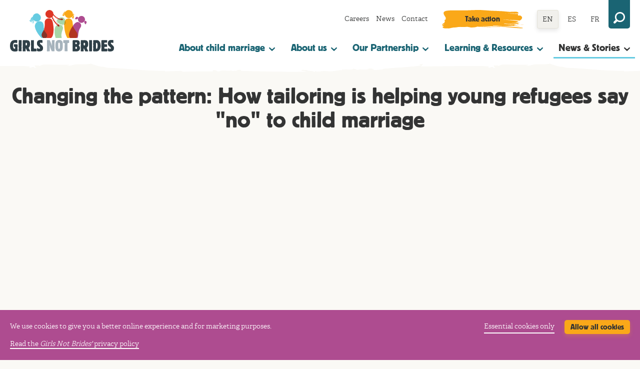

--- FILE ---
content_type: text/html; charset=utf-8
request_url: https://www.girlsnotbrides.org/articles/changing-the-pattern-malawi-child-marriage-refugee/
body_size: 8082
content:


<!doctype html>
<!--[if lt IE 9 ]> <html lang="en-GB" class="no-js lt-ie9"> <![endif]-->
<!--[if IE 9 ]> <html lang="en-GB" class="no-js ie9"> <![endif]-->
<!--[if (gt IE 9)|!(IE)]><!--> <html lang="en" class="no-js"> <!--<![endif]-->
    <head>
    	<meta charset="utf-8">
        <meta http-equiv="X-UA-Compatible" content="IE=edge,chrome=1">
    	<meta name="viewport" content="width=device-width, initial-scale=1">
        <title>Changing the pattern: How tailoring is helping young refugees say &quot;no&quot; to child marriage - Girls Not Brides</title>
        
        
        	

<link href="/assets/css/style.1b028eddb9f1.css" rel="stylesheet">
<script>
/*! modernizr 3.6.0 (Custom Build) | MIT *
 * https://modernizr.com/download/?-cssvhunit-svg-setclasses-shiv !*/
!function(e,t,n){function r(e,t){return typeof e===t}function a(){var e,t,n,a,o,i,s;for(var l in f)if(f.hasOwnProperty(l)){if(e=[],t=f[l],t.name&&(e.push(t.name.toLowerCase()),t.options&&t.options.aliases&&t.options.aliases.length))for(n=0;n<t.options.aliases.length;n++)e.push(t.options.aliases[n].toLowerCase());for(a=r(t.fn,"function")?t.fn():t.fn,o=0;o<e.length;o++)i=e[o],s=i.split("."),1===s.length?Modernizr[s[0]]=a:(!Modernizr[s[0]]||Modernizr[s[0]]instanceof Boolean||(Modernizr[s[0]]=new Boolean(Modernizr[s[0]])),Modernizr[s[0]][s[1]]=a),d.push((a?"":"no-")+s.join("-"))}}function o(e){var t=h.className,n=Modernizr._config.classPrefix||"";if(p&&(t=t.baseVal),Modernizr._config.enableJSClass){var r=new RegExp("(^|\\s)"+n+"no-js(\\s|$)");t=t.replace(r,"$1"+n+"js$2")}Modernizr._config.enableClasses&&(t+=" "+n+e.join(" "+n),p?h.className.baseVal=t:h.className=t)}function i(t,n,r){var a;if("getComputedStyle"in e){a=getComputedStyle.call(e,t,n);var o=e.console;if(null!==a)r&&(a=a.getPropertyValue(r));else if(o){var i=o.error?"error":"log";o[i].call(o,"getComputedStyle returning null, its possible modernizr test results are inaccurate")}}else a=!n&&t.currentStyle&&t.currentStyle[r];return a}function s(e,t){return e-1===t||e===t||e+1===t}function l(){return"function"!=typeof t.createElement?t.createElement(arguments[0]):p?t.createElementNS.call(t,"http://www.w3.org/2000/svg",arguments[0]):t.createElement.apply(t,arguments)}function c(){var e=t.body;return e||(e=l(p?"svg":"body"),e.fake=!0),e}function u(e,n,r,a){var o,i,s,u,d="modernizr",f=l("div"),m=c();if(parseInt(r,10))for(;r--;)s=l("div"),s.id=a?a[r]:d+(r+1),f.appendChild(s);return o=l("style"),o.type="text/css",o.id="s"+d,(m.fake?m:f).appendChild(o),m.appendChild(f),o.styleSheet?o.styleSheet.cssText=e:o.appendChild(t.createTextNode(e)),f.id=d,m.fake&&(m.style.background="",m.style.overflow="hidden",u=h.style.overflow,h.style.overflow="hidden",h.appendChild(m)),i=n(f,e),m.fake?(m.parentNode.removeChild(m),h.style.overflow=u,h.offsetHeight):f.parentNode.removeChild(f),!!i}var d=[],f=[],m={_version:"3.6.0",_config:{classPrefix:"",enableClasses:!0,enableJSClass:!0,usePrefixes:!0},_q:[],on:function(e,t){var n=this;setTimeout(function(){t(n[e])},0)},addTest:function(e,t,n){f.push({name:e,fn:t,options:n})},addAsyncTest:function(e){f.push({name:null,fn:e})}},Modernizr=function(){};Modernizr.prototype=m,Modernizr=new Modernizr,Modernizr.addTest("svg",!!t.createElementNS&&!!t.createElementNS("http://www.w3.org/2000/svg","svg").createSVGRect);var h=t.documentElement,p="svg"===h.nodeName.toLowerCase();p||!function(e,t){function n(e,t){var n=e.createElement("p"),r=e.getElementsByTagName("head")[0]||e.documentElement;return n.innerHTML="x<style>"+t+"</style>",r.insertBefore(n.lastChild,r.firstChild)}function r(){var e=E.elements;return"string"==typeof e?e.split(" "):e}function a(e,t){var n=E.elements;"string"!=typeof n&&(n=n.join(" ")),"string"!=typeof e&&(e=e.join(" ")),E.elements=n+" "+e,c(t)}function o(e){var t=y[e[g]];return t||(t={},v++,e[g]=v,y[v]=t),t}function i(e,n,r){if(n||(n=t),d)return n.createElement(e);r||(r=o(n));var a;return a=r.cache[e]?r.cache[e].cloneNode():p.test(e)?(r.cache[e]=r.createElem(e)).cloneNode():r.createElem(e),!a.canHaveChildren||h.test(e)||a.tagUrn?a:r.frag.appendChild(a)}function s(e,n){if(e||(e=t),d)return e.createDocumentFragment();n=n||o(e);for(var a=n.frag.cloneNode(),i=0,s=r(),l=s.length;l>i;i++)a.createElement(s[i]);return a}function l(e,t){t.cache||(t.cache={},t.createElem=e.createElement,t.createFrag=e.createDocumentFragment,t.frag=t.createFrag()),e.createElement=function(n){return E.shivMethods?i(n,e,t):t.createElem(n)},e.createDocumentFragment=Function("h,f","return function(){var n=f.cloneNode(),c=n.createElement;h.shivMethods&&("+r().join().replace(/[\w\-:]+/g,function(e){return t.createElem(e),t.frag.createElement(e),'c("'+e+'")'})+");return n}")(E,t.frag)}function c(e){e||(e=t);var r=o(e);return!E.shivCSS||u||r.hasCSS||(r.hasCSS=!!n(e,"article,aside,dialog,figcaption,figure,footer,header,hgroup,main,nav,section{display:block}mark{background:#FF0;color:#000}template{display:none}")),d||l(e,r),e}var u,d,f="3.7.3",m=e.html5||{},h=/^<|^(?:button|map|select|textarea|object|iframe|option|optgroup)$/i,p=/^(?:a|b|code|div|fieldset|h1|h2|h3|h4|h5|h6|i|label|li|ol|p|q|span|strong|style|table|tbody|td|th|tr|ul)$/i,g="_html5shiv",v=0,y={};!function(){try{var e=t.createElement("a");e.innerHTML="<xyz></xyz>",u="hidden"in e,d=1==e.childNodes.length||function(){t.createElement("a");var e=t.createDocumentFragment();return"undefined"==typeof e.cloneNode||"undefined"==typeof e.createDocumentFragment||"undefined"==typeof e.createElement}()}catch(n){u=!0,d=!0}}();var E={elements:m.elements||"abbr article aside audio bdi canvas data datalist details dialog figcaption figure footer header hgroup main mark meter nav output picture progress section summary template time video",version:f,shivCSS:m.shivCSS!==!1,supportsUnknownElements:d,shivMethods:m.shivMethods!==!1,type:"default",shivDocument:c,createElement:i,createDocumentFragment:s,addElements:a};e.html5=E,c(t),"object"==typeof module&&module.exports&&(module.exports=E)}("undefined"!=typeof e?e:this,t);var g=m.testStyles=u;g("#modernizr { height: 50vh; }",function(t){var n=parseInt(e.innerHeight/2,10),r=parseInt(i(t,null,"height"),10);Modernizr.addTest("cssvhunit",s(r,n))}),a(),o(d),delete m.addTest,delete m.addAsyncTest;for(var v=0;v<Modernizr._q.length;v++)Modernizr._q[v]();e.Modernizr=Modernizr}(window,document);
</script>


<link rel="apple-touch-icon" sizes="180x180" href="/assets/favicons/apple-touch-icon.04d27427e918.png">
<link rel="icon" type="image/png" sizes="32x32" href="/assets/favicons/favicon-32x32.284b10f4f191.png">
<link rel="icon" type="image/png" sizes="16x16" href="/assets/favicons/favicon-16x16.ec9353f21ae0.png">
<link rel="manifest" href="/assets/favicons/site.8d0d12263c3a.webmanifest">
<link rel="mask-icon" href="/assets/favicons/safari-pinned-tab.316e0c1c5374.svg" color="#333">
<meta name="msapplication-TileColor" content="#333">
<meta name="theme-color" content="#333">


        
        
    
        
            
        
    

    

    
        
            
        
    

    
        
            
        
    

    
        
            
        
    

    
        
            
                <!-- Google Search Console verification -->
<meta name="google-site-verification" content="pWC3wOftAd2CM6gGLC82CecShmE5ZIQv5e1JT0iln7k" />
<!-- End Google Search Console verification -->
            
        
    


        
    
        <meta name="twitter:card" content="summary_large_image">
        <meta name="twitter:title" content="Changing the pattern: How tailoring is helping young refugees say &quot;no&quot; to child marriage">
        <meta name="twitter:description" content="Changing the pattern: How tailoring is helping young refugees say &quot;no&quot; to child marriage">
        
            <meta name="twitter:image" content="https://media.girlsnotbrides.org/images/43464aa0-ba66-4fc0-97da-01e9109fb0.2e16d0ba.fill-800x450.jpg">
        
    

    
        <meta property="og:url" content="https://www.girlsnotbrides.org/articles/changing-the-pattern-malawi-child-marriage-refugee/" />
        <meta property="og:title" content="Changing the pattern: How tailoring is helping young refugees say &quot;no&quot; to child marriage" />
        <meta property="og:description" content="Changing the pattern: How tailoring is helping young refugees say &quot;no&quot; to child marriage" />
        <meta property="og:site_name" content="Girls Not Brides" />
        <meta property="og:locale" content="en">
        
            <meta property="og:image" content="https://media.girlsnotbrides.org/images/43464aa0-ba66-4fc0-97da-01e9109fb0.2e16d0ba.fill-800x450.jpg" />
            
                <meta property="og:image:width" content="800" />
                <meta property="og:image:height" content="450" />
            
            <meta property="og:image:secure_url" content="https://media.girlsnotbrides.org/images/43464aa0-ba66-4fc0-97da-01e9109fb0.2e16d0ba.fill-800x450.jpg">
        
    

    
        <meta itemprop="url" content="https://www.girlsnotbrides.org/articles/changing-the-pattern-malawi-child-marriage-refugee/"/>
        <meta itemprop="name" content="Changing the pattern: How tailoring is helping young refugees say &quot;no&quot; to child marriage">
        <meta itemprop="description" content="Changing the pattern: How tailoring is helping young refugees say &quot;no&quot; to child marriage" />
        
            <meta itemprop="image" content="https://media.girlsnotbrides.org/images/43464aa0-ba66-4fc0-97da-01e9109fb0.2e16d0ba.fill-800x450.jpg" />
        

        <meta name="description" content="Changing the pattern: How tailoring is helping young refugees say &quot;no&quot; to child marriage">
    

    </head>
    <body class="body">
        

        
    

    
        
            
        
    

    

    

    

    



        <div class="ui-canvas" id="content-top">
            <a href="#pagecontent" class="skiplink" data-js="skiplink">Skip to main content</a>
    		
    			






<div class="header-search" id="header-search">
    <div class="row row--narrow">
    <form action="https://www.girlsnotbrides.org/search/" role="search" method="get">
        <label for="header-search-input" class="header-search__label">Site search</label>
        <input value="" id="header-search-input" type="text" placeholder="Search..." name="s" aria-label="Search the site" />
        <button class="button" type="submit">Search</button>
    </form>
</div>

</div>
<header class="header">
    <div class="row">
        

<nav class="navigation-secondary">

    <ul class="navigation-secondary__items">
        
            
                <li class="navigation-secondary__item ">
                    <a href="https://www.girlsnotbrides.org/about-us/jobs/">Careers</a>
                </li>
            
        
            
                <li class="navigation-secondary__item ">
                    <a href="https://www.girlsnotbrides.org/articles/news/">News</a>
                </li>
            
        
            
                <li class="navigation-secondary__item ">
                    <a href="https://www.girlsnotbrides.org/contact-us/">Contact</a>
                </li>
            
        
    </ul>
    
        <a href="https://www.girlsnotbrides.org/take-action/" class="button button--brush">Take action</a>
    

    



<ul class="navigation-languages">
    
        
        
            <li class="navigation-languages__item navigation-languages__item--current" data-lang-code="en">
                <a href="https://www.girlsnotbrides.org/articles/changing-the-pattern-malawi-child-marriage-refugee/">EN</a>
            </li>
        
    
        
        
            <li class="navigation-languages__item " data-lang-code="es">
                <a href="https://www.girlsnotbrides.org/articles/changing-the-pattern-malawi-child-marriage-refugee/">ES</a>
            </li>
        
    
        
        
            <li class="navigation-languages__item " data-lang-code="fr">
                <a href="https://www.girlsnotbrides.org/articles/changing-the-pattern-malawi-child-marriage-refugee/">FR</a>
            </li>
        
    
</ul>

    <button class="header-search-toggle" id="header-search-toggle">
        <svg class="icon-search-svg">
            <use xlink:href="/assets/icons/renders/sprite.d86b4dfb38fe.svg#search"></use>
        </svg>
    </button>
</nav>

        <a href="/" rel="home" class="header__logo">Girls Not Brides</a>
        

<button class="navigation-primary-toggle" id="navigation-primary-toggle"><span></span></button>

<nav class="navigation-primary" id="navigation-primary">
    <ul class="navigation-primary__items" id="navigation-primary__items">
        
            <li class="navigation-primary__item ">
                <a class="navigation-primary__item-link js-subnavigation-trigger" aria-expanded="false" data-target="subnav-about-child-marriage" href="/about-child-marriage/">
                    About child marriage
                    <svg class="navigation-primary__item-link__icon" xmlns="http://www.w3.org/2000/svg" viewBox="0 0 9 9" enable-background="new 0 0 9 9"><path d="M4 8.7c.3.3.8.3 1.1 0l3.6-3.6c.9-.8-.4-2.1-1.2-1.2l-1.6 1.5c-.2.2-.8.9-1.4.9-.6 0-1.2-.8-1.3-.9l-1.7-1.5c-.8-.9-2.1.4-1.2 1.2l3.7 3.6z"/></svg>
                </a>
                
                    <ul class="subnavigation__nav" id="subnav-about-child-marriage--mobile">
                        <li class="subnavigation__nav-item"><a href="/about-child-marriage/">About child marriage</a></li>
                        
                            <li class="subnavigation__nav-item"><a href="/about-child-marriage/why-child-marriage-happens/">Why it happens</a></li>
                        
                            <li class="subnavigation__nav-item"><a href="/about-child-marriage/where-child-marriage-happens/">Where it happens</a></li>
                        
                            <li class="subnavigation__nav-item"><a href="/about-child-marriage/how-to-end-child-marriage/">How to end it</a></li>
                        
                            <li class="subnavigation__nav-item"><a href="/about-child-marriage/law-and-child-marriage/">The law and child marriage</a></li>
                        
                    </ul>
                
            </li>
        
            <li class="navigation-primary__item ">
                <a class="navigation-primary__item-link js-subnavigation-trigger" aria-expanded="false" data-target="subnav-about-us" href="/about-us/">
                    About us
                    <svg class="navigation-primary__item-link__icon" xmlns="http://www.w3.org/2000/svg" viewBox="0 0 9 9" enable-background="new 0 0 9 9"><path d="M4 8.7c.3.3.8.3 1.1 0l3.6-3.6c.9-.8-.4-2.1-1.2-1.2l-1.6 1.5c-.2.2-.8.9-1.4.9-.6 0-1.2-.8-1.3-.9l-1.7-1.5c-.8-.9-2.1.4-1.2 1.2l3.7 3.6z"/></svg>
                </a>
                
                    <ul class="subnavigation__nav" id="subnav-about-us--mobile">
                        <li class="subnavigation__nav-item"><a href="/about-us/">About us</a></li>
                        
                            <li class="subnavigation__nav-item"><a href="/about-us/how-we-work/">How we work</a></li>
                        
                            <li class="subnavigation__nav-item"><a href="/our-impact/">Our impact</a></li>
                        
                            <li class="subnavigation__nav-item"><a href="/about-us/our-team/">Our team</a></li>
                        
                            <li class="subnavigation__nav-item"><a href="/about-us/our-board-trustees/">Our Board of Trustees</a></li>
                        
                    </ul>
                
            </li>
        
            <li class="navigation-primary__item ">
                <a class="navigation-primary__item-link js-subnavigation-trigger" aria-expanded="false" data-target="subnav-our-partnership" href="/our-partnership/">
                    Our Partnership
                    <svg class="navigation-primary__item-link__icon" xmlns="http://www.w3.org/2000/svg" viewBox="0 0 9 9" enable-background="new 0 0 9 9"><path d="M4 8.7c.3.3.8.3 1.1 0l3.6-3.6c.9-.8-.4-2.1-1.2-1.2l-1.6 1.5c-.2.2-.8.9-1.4.9-.6 0-1.2-.8-1.3-.9l-1.7-1.5c-.8-.9-2.1.4-1.2 1.2l3.7 3.6z"/></svg>
                </a>
                
                    <ul class="subnavigation__nav" id="subnav-our-partnership--mobile">
                        <li class="subnavigation__nav-item"><a href="/our-partnership/">Our Partnership</a></li>
                        
                            <li class="subnavigation__nav-item"><a href="/our-partnership/national-partnerships-coalitions/">National Partnerships &amp; Coalitions</a></li>
                        
                            <li class="subnavigation__nav-item"><a href="/our-partnership/member-directory/">Member directory</a></li>
                        
                            <li class="subnavigation__nav-item"><a href="/our-partnership/become-member/">Become a member</a></li>
                        
                    </ul>
                
            </li>
        
            <li class="navigation-primary__item ">
                <a class="navigation-primary__item-link js-subnavigation-trigger" aria-expanded="false" data-target="subnav-learning-and-resources" href="/learning-resources/">
                    Learning &amp; Resources
                    <svg class="navigation-primary__item-link__icon" xmlns="http://www.w3.org/2000/svg" viewBox="0 0 9 9" enable-background="new 0 0 9 9"><path d="M4 8.7c.3.3.8.3 1.1 0l3.6-3.6c.9-.8-.4-2.1-1.2-1.2l-1.6 1.5c-.2.2-.8.9-1.4.9-.6 0-1.2-.8-1.3-.9l-1.7-1.5c-.8-.9-2.1.4-1.2 1.2l3.7 3.6z"/></svg>
                </a>
                
                    <ul class="subnavigation__nav" id="subnav-learning-and-resources--mobile">
                        <li class="subnavigation__nav-item"><a href="/learning-resources/">Learning and Resources</a></li>
                        
                            <li class="subnavigation__nav-item"><a href="/learning-resources/resource-centre/">Resource centre</a></li>
                        
                            <li class="subnavigation__nav-item"><a href="/learning-resources/child-marriage-atlas/">Child marriage atlas</a></li>
                        
                            <li class="subnavigation__nav-item"><a href="/learning-resources/child-marriage-research-action-network/">The Child Marriage Research to Action Network (The CRANK)</a></li>
                        
                            <li class="subnavigation__nav-item"><a href="/take-action/events/">Events</a></li>
                        
                    </ul>
                
            </li>
        
            <li class="navigation-primary__item navigation-primary__item--current">
                <a class="navigation-primary__item-link js-subnavigation-trigger" aria-expanded="false" data-target="subnav-news-and-stories" href="/articles/">
                    News &amp; Stories
                    <svg class="navigation-primary__item-link__icon" xmlns="http://www.w3.org/2000/svg" viewBox="0 0 9 9" enable-background="new 0 0 9 9"><path d="M4 8.7c.3.3.8.3 1.1 0l3.6-3.6c.9-.8-.4-2.1-1.2-1.2l-1.6 1.5c-.2.2-.8.9-1.4.9-.6 0-1.2-.8-1.3-.9l-1.7-1.5c-.8-.9-2.1.4-1.2 1.2l3.7 3.6z"/></svg>
                </a>
                
                    <ul class="subnavigation__nav" id="subnav-news-and-stories--mobile">
                        <li class="subnavigation__nav-item"><a href="/articles/">News and Stories</a></li>
                        
                            <li class="subnavigation__nav-item"><a href="/articles/news/">News and press releases</a></li>
                        
                            <li class="subnavigation__nav-item"><a href="/articles/stories/">Stories</a></li>
                        
                    </ul>
                
            </li>
        
        
            
                <li class="navigation-primary__item navigation-primary__item--ss-only ">
                    <a href="https://www.girlsnotbrides.org/about-us/jobs/">Careers</a>
                </li>
            
        
            
                <li class="navigation-primary__item navigation-primary__item--ss-only ">
                    <a href="https://www.girlsnotbrides.org/articles/news/">News</a>
                </li>
            
        
            
                <li class="navigation-primary__item navigation-primary__item--ss-only ">
                    <a href="https://www.girlsnotbrides.org/contact-us/">Contact</a>
                </li>
            
        
            
                <li class="navigation-primary__item navigation-primary__item--ss-only ">
                    <a href="https://www.girlsnotbrides.org/take-action/">Take action</a>
                </li>
            
        
        <li class="navigation-primary__item navigation-primary__item--ss-only navigation-primary__item--no-border">
            <span>Languages:</span>
            



<ul class="navigation-languages">
    
        
        
            <li class="navigation-languages__item navigation-languages__item--current" data-lang-code="en">
                <a href="https://www.girlsnotbrides.org/articles/changing-the-pattern-malawi-child-marriage-refugee/">EN</a>
            </li>
        
    
        
        
            <li class="navigation-languages__item " data-lang-code="es">
                <a href="https://www.girlsnotbrides.org/articles/changing-the-pattern-malawi-child-marriage-refugee/">ES</a>
            </li>
        
    
        
        
            <li class="navigation-languages__item " data-lang-code="fr">
                <a href="https://www.girlsnotbrides.org/articles/changing-the-pattern-malawi-child-marriage-refugee/">FR</a>
            </li>
        
    
</ul>

        </li>
        <li class="navigation-primary__item navigation-primary__item--ss-only navigation-primary__item--no-border">
            <form action="https://www.girlsnotbrides.org/search/" role="search" method="get">
                <label for="mobile-search-input">Site search</label>
                <input value="" id="mobile-search-input" type="text" placeholder="Search..." name="s" aria-label="Search the site" />
                <button class="button" type="submit">Search</button>
            </form>
        </li>
    </ul>
</nav>

    </div>
    
        <div class="subnavigation" id="subnav-about-child-marriage--desktop">
            <div class="row">
                <div class="subnavigation__card">
                    <h3 class="subnavigation__card-title"><a href="/about-child-marriage/">About child marriage</a></h3>
                    <div class="subnavigation__card-description">
                        <p>Child marriage is a global issue. It is fuelled by gender inequality, poverty, social norms and insecurity, and has devastating consequences all over the world.</p>
                        <p><a href="/about-child-marriage/" class="subnavigation__card-cta">Learn more about child marriage</a></p>
                    </div>
                </div>
                <ul class="subnavigation__nav">
                    
                        <li class="subnavigation__nav-item"><a href="/about-child-marriage/why-child-marriage-happens/">Why it happens</a></li>
                    
                        <li class="subnavigation__nav-item"><a href="/about-child-marriage/where-child-marriage-happens/">Where it happens</a></li>
                    
                        <li class="subnavigation__nav-item"><a href="/about-child-marriage/how-to-end-child-marriage/">How to end it</a></li>
                    
                        <li class="subnavigation__nav-item"><a href="/about-child-marriage/law-and-child-marriage/">The law and child marriage</a></li>
                    
                </ul>
            </div>
        </div>
    
        <div class="subnavigation" id="subnav-about-us--desktop">
            <div class="row">
                <div class="subnavigation__card">
                    <h3 class="subnavigation__card-title"><a href="/about-us/">About us</a></h3>
                    <div class="subnavigation__card-description">
                        <p>Explore our vision and mission to end child marriage, learn about our organisational structure, and discover how we work as a global partnership to drive change and empower girls worldwide.</p>
                        <p><a href="/about-us/" class="subnavigation__card-cta">Find out more about Girls Not Brides secretariat</a></p>
                    </div>
                </div>
                <ul class="subnavigation__nav">
                    
                        <li class="subnavigation__nav-item"><a href="/about-us/how-we-work/">How we work</a></li>
                    
                        <li class="subnavigation__nav-item"><a href="/our-impact/">Our impact</a></li>
                    
                        <li class="subnavigation__nav-item"><a href="/about-us/our-team/">Our team</a></li>
                    
                        <li class="subnavigation__nav-item"><a href="/about-us/our-board-trustees/">Our Board of Trustees</a></li>
                    
                </ul>
            </div>
        </div>
    
        <div class="subnavigation" id="subnav-our-partnership--desktop">
            <div class="row">
                <div class="subnavigation__card">
                    <h3 class="subnavigation__card-title"><a href="/our-partnership/">Our Partnership</a></h3>
                    <div class="subnavigation__card-description">
                        <p><i>Girls Not Brides</i> members are civil society organisations committed to working together to end child marriage and support married girls. Our strength is our diversity.</p>
                        <p><a href="/our-partnership/" class="subnavigation__card-cta">Learn about our global partnership</a></p>
                    </div>
                </div>
                <ul class="subnavigation__nav">
                    
                        <li class="subnavigation__nav-item"><a href="/our-partnership/national-partnerships-coalitions/">National Partnerships &amp; Coalitions</a></li>
                    
                        <li class="subnavigation__nav-item"><a href="/our-partnership/member-directory/">Member directory</a></li>
                    
                        <li class="subnavigation__nav-item"><a href="/our-partnership/become-member/">Become a member</a></li>
                    
                </ul>
            </div>
        </div>
    
        <div class="subnavigation" id="subnav-learning-and-resources--desktop">
            <div class="row">
                <div class="subnavigation__card">
                    <h3 class="subnavigation__card-title"><a href="/learning-resources/">Learning and Resources</a></h3>
                    <div class="subnavigation__card-description">
                        <p>Discover tools, resources and events to learn more about child marriage and related issues, and be successful in your advocacy, youth activism and fundraising.</p>
                        <p><a href="/learning-resources/" class="subnavigation__card-cta">Explore learning and resources on child marriage</a></p>
                    </div>
                </div>
                <ul class="subnavigation__nav">
                    
                        <li class="subnavigation__nav-item"><a href="/learning-resources/resource-centre/">Resource centre</a></li>
                    
                        <li class="subnavigation__nav-item"><a href="/learning-resources/child-marriage-atlas/">Child marriage atlas</a></li>
                    
                        <li class="subnavigation__nav-item"><a href="/learning-resources/child-marriage-research-action-network/">The Child Marriage Research to Action Network (The CRANK)</a></li>
                    
                        <li class="subnavigation__nav-item"><a href="/take-action/events/">Events</a></li>
                    
                </ul>
            </div>
        </div>
    
        <div class="subnavigation" id="subnav-news-and-stories--desktop">
            <div class="row">
                <div class="subnavigation__card">
                    <h3 class="subnavigation__card-title"><a href="/articles/">News and Stories</a></h3>
                    <div class="subnavigation__card-description">
                        <p>Discover the latest news and stories about child marriage, and the work our member organisations and partners in the broader movement are doing to end it.</p>
                        <p><a href="/articles/" class="subnavigation__card-cta">Explore all articles</a></p>
                    </div>
                </div>
                <ul class="subnavigation__nav">
                    
                        <li class="subnavigation__nav-item"><a href="/articles/news/">News and press releases</a></li>
                    
                        <li class="subnavigation__nav-item"><a href="/articles/stories/">Stories</a></li>
                    
                </ul>
            </div>
        </div>
    
</header>

    		
    		<main id="pagecontent" class="pagecontent -nofocus" tabindex="-1">
                <article>
                    
    




                    
                    

                    
    <section class="section">
        <div class="row">
            <h1 class="section__heading section__heading--center">Changing the pattern: How tailoring is helping young refugees say &quot;no&quot; to child marriage</h1>
        </div>
    </section>
    <script src="https://girlsnotbrides.shorthandstories.com/changing-the-pattern/embed.js"></script>
<style type="text/css">
@media screen and (max-width: 899px) {
  html.js .navigation-primary__items--open {
    position: relative;
  }
    }
</style>

                    
                </article>
    		</main>
    		
    			<footer class="footer">
    

<a href="#content-top" class="footer__trigger"><svg class="icon-drop-svg"><use xlink:href="/assets/icons/renders/sprite.d86b4dfb38fe.svg#drop"></use></svg>Top</a>
<div class="row">
    <article class="footer__main">
        <div class="grid-2up">
            <div class="grid-2up__col">
                <ul class="footer__list">
                    
                        
                            <li><a href="https://www.girlsnotbrides.org/about-child-marriage/">About child marriage</a></li>
                        
                    
                        
                            <li><a href="https://www.girlsnotbrides.org/about-us/">About us</a></li>
                        
                    
                        
                            <li><a href="https://www.girlsnotbrides.org/our-partnership/">Our Partnership</a></li>
                        
                    
                        
                            <li><a href="https://www.girlsnotbrides.org/learning-resources/">Learning &amp; Resources</a></li>
                        
                    
                        
                            <li><a href="https://www.girlsnotbrides.org/articles/">Stories &amp; Impact</a></li>
                        
                    
                    
                        
                            <li><a href="https://www.girlsnotbrides.org/about-us/jobs/">Careers</a></li>
                        
                    
                        
                            <li><a href="https://www.girlsnotbrides.org/articles/news/">News</a></li>
                        
                    
                        
                            <li><a href="https://www.girlsnotbrides.org/contact-us/">Contact</a></li>
                        
                    
                </ul>
            </div>
            <div class="grid-2up__col">
                <ul class="footer__list">
                    
                        <li>
                            <svg class="icon-twitter-svg">
                                <use xlink:href="/assets/icons/renders/sprite.d86b4dfb38fe.svg#twitter"></use>
                            </svg>
                            <a href="https://x.com/girlsnotbrides">Twitter</a>
                        </li>
                    
                        <li>
                            <svg class="icon-linkedin-svg">
                                <use xlink:href="/assets/icons/renders/sprite.d86b4dfb38fe.svg#linkedin"></use>
                            </svg>
                            <a href="https://www.linkedin.com/company/girlsnotbrides/">LinkedIn</a>
                        </li>
                    
                        <li>
                            <svg class="icon-facebook-svg">
                                <use xlink:href="/assets/icons/renders/sprite.d86b4dfb38fe.svg#facebook"></use>
                            </svg>
                            <a href="https://www.facebook.com/GirlsNotBrides">Facebook</a>
                        </li>
                    
                        <li>
                            <svg class="icon-instagram-svg">
                                <use xlink:href="/assets/icons/renders/sprite.d86b4dfb38fe.svg#instagram"></use>
                            </svg>
                            <a href="https://www.instagram.com/girlsnotbrides_/">Instagram</a>
                        </li>
                    
                        <li>
                            <svg class="icon-youtube-svg">
                                <use xlink:href="/assets/icons/renders/sprite.d86b4dfb38fe.svg#youtube"></use>
                            </svg>
                            <a href="https://www.youtube.com/user/girlsnotbrides">Youtube</a>
                        </li>
                    
                </ul>
            </div>
        </div>
        <div class="footer__meta"><p>© Copyright 2002 - 2026 All Rights Reserved. <i>Girls Not Brides</i> is a global partnership of more than 1,400 civil society organisations committed to ending child marriage and enabling girls to fulfil their potential. <a href="https://www.girlsnotbrides.org/about-us/">Find out more about us</a>.</p><p></p><p><i>Girls Not Brides</i> is a company limited by guarantee (Reg. No. 8570751) and a registered charity in England and Wales (Reg. No. 1154230).</p></div>
        <div class="footer__additional">
            <ul class="footer__additional-list">
                
                    <li><a href="https://www.girlsnotbrides.org/terms-conditions/">Terms &amp; Conditions</a></li>
                
                    <li><a href="https://www.girlsnotbrides.org/privacy-policy/">Privacy Policy</a></li>
                
            </ul>
        </div>
    </article>
</div>

    <aside class="footer__aside">
        <h4 class="typeM heading">Sign up to Voices, from Girls Not Brides</h4>
        <div class="typebase"><p>Our monthly newsletter shares all the latest news, updates, opportunities and stories from the <i>Girls Not Brides</i> global partnership – and beyond.</p></div>
        <a href="https://confirmsubscription.com/h/t/42179F070EF168FB" class="button button--reverse">Sign up</a>
    </aside>


</footer>



    <section class="cookies cookies--sticky" data-gdpr-preference="gdpr_preference">
        <div class="row">
            <div class="cookies__wrap">
                <div class="cookies__copy">
                    <p>We use cookies to give you a better online experience and for marketing purposes.</p><p><a href="https://www.girlsnotbrides.org/privacy-policy/">Read the <i>Girls Not Brides&#x27;</i> privacy policy</a></p>
                </div>
                <div class="cookies__actions">
                    <p>
                        <button class="button button--inline" type="button" data-gdpr-value="gdpr_allow">Allow all cookies</button>
                        <button class="cookies__actions--secondary" type="button" data-gdpr-value="gdpr_disallow">Essential cookies only</button>
                    </p>
                </div>
            </div>
        </div>
    </section>



    		
    	</div>

        

<script src="/assets/js/app.bundle.c3a47db4a138.js"></script>


        
        
    

    

    

    

    

    



        

    <script defer src="https://static.cloudflareinsights.com/beacon.min.js/vcd15cbe7772f49c399c6a5babf22c1241717689176015" integrity="sha512-ZpsOmlRQV6y907TI0dKBHq9Md29nnaEIPlkf84rnaERnq6zvWvPUqr2ft8M1aS28oN72PdrCzSjY4U6VaAw1EQ==" data-cf-beacon='{"version":"2024.11.0","token":"c47727649bfe440e8bae99627ca32f09","r":1,"server_timing":{"name":{"cfCacheStatus":true,"cfEdge":true,"cfExtPri":true,"cfL4":true,"cfOrigin":true,"cfSpeedBrain":true},"location_startswith":null}}' crossorigin="anonymous"></script>
<script>(function(){function c(){var b=a.contentDocument||a.contentWindow.document;if(b){var d=b.createElement('script');d.innerHTML="window.__CF$cv$params={r:'9c14fd733a75224d',t:'MTc2ODk3OTQwNw=='};var a=document.createElement('script');a.src='/cdn-cgi/challenge-platform/scripts/jsd/main.js';document.getElementsByTagName('head')[0].appendChild(a);";b.getElementsByTagName('head')[0].appendChild(d)}}if(document.body){var a=document.createElement('iframe');a.height=1;a.width=1;a.style.position='absolute';a.style.top=0;a.style.left=0;a.style.border='none';a.style.visibility='hidden';document.body.appendChild(a);if('loading'!==document.readyState)c();else if(window.addEventListener)document.addEventListener('DOMContentLoaded',c);else{var e=document.onreadystatechange||function(){};document.onreadystatechange=function(b){e(b);'loading'!==document.readyState&&(document.onreadystatechange=e,c())}}}})();</script></body>
</html>


--- FILE ---
content_type: text/css
request_url: https://girlsnotbrides.shorthandstories.com/changing-the-pattern/static/story.69390.min.css
body_size: 22222
content:
.InstantImage__img{opacity:1;transition:1000ms ease-out opacity;filter:blur(10px)}.InstantImage--isLoaded .InstantImage__img{opacity:0}[data-instant-image-container] picture{position:absolute}
.DeviceDetect--isBot .DisplayContainerHeight{height:600px !important;overflow:hidden}.DeviceDetect--isBot .DisplayContainerHeight--minHeight{min-height:600px !important}@media(orientation: landscape){.DeviceDetect--isBot .DisplayContainerHeight--landscapeOnly{height:600px !important}}@media(orientation: portrait){.DeviceDetect--isBot .DisplayContainerHeight--portraitOnly{height:600px !important}}.DeviceDetect--isBot .DisplayContainerHeight--height150{min-height:150vh}.DeviceDetect--isBot .DisplayContainerHeight--heightHalf{height:300px !important;overflow:hidden}.DeviceDetect--isBot .DisplayContainerHeight--minHeightHalf{min-height:300px !important}.DeviceDetect--isBot .DisplayContainerHeight--heightThird{height:200px !important;overflow:hidden}.DeviceDetect--isBot .DisplayContainerHeight--minHeightThird{min-height:200px !important}
.DisplayContainerHeight{height:100vh;overflow:hidden}.DisplayContainerHeight--minHeight{min-height:100vh}@media(orientation: landscape){.DisplayContainerHeight--landscapeOnly{height:100vh}}@media(orientation: portrait){.DisplayContainerHeight--portraitOnly{height:100vh}}.DisplayContainerHeight--height150{min-height:150vh}.DisplayContainerHeight--heightHalf{height:50vh;overflow:hidden}.DisplayContainerHeight--minHeightHalf{min-height:50vh;height:auto}.DisplayContainerHeight--heightThird{height:33.3333333333vh;overflow:hidden}.DisplayContainerHeight--minHeightThird{min-height:33.3333333333vh;height:auto}.DisplayContainerHeight--heightThird.DisplayContainerHeight--flex,.DisplayContainerHeight--heightHalf.DisplayContainerHeight--flex,.DisplayContainerHeight.DisplayContainerHeight--flex{height:auto;overflow:unset}.DisplayContainerHeight--flex .DisplayContainerHeight img{height:100vh}.DisplayContainerHeight--flex .DisplayContainerHeight video{height:100vh}.DisplayContainerHeight--flex .DisplayContainerHeight .AnimatedImage{height:100vh}
[data-lazyload-item] img,[data-lazyload-item]>div{opacity:0;transition:1000ms ease-out opacity}.Lazyload--isLoaded [data-lazyload-item] img,.Lazyload--isLoaded [data-lazyload-item]>div{opacity:1}.Lazyload__loading{transition:opacity 100ms ease-out;transition-delay:1s;opacity:1}.Lazyload--isLoaded .Lazyload__loading{opacity:0}.DeviceDetect--isiOS .Lazyload__spinner{display:none}
.ObjectFit--cover{-o-object-fit:cover;object-fit:cover}.ObjectFit--contain{-o-object-fit:contain;object-fit:contain;-o-object-position:top;object-position:top}.__FauxObjectFit__{position:absolute;top:0;left:0;right:0;bottom:0;background-repeat:no-repeat;background-size:cover;background-position:center center}.ObjectFit--hasFauxImg{visibility:hidden}
.BackgroundScrollmationColumn{position:absolute !important;top:0;right:0;bottom:0;left:0}.BackgroundScrollmation{z-index:5;top:0;width:100%;height:100vh;overflow:hidden}.BackgroundScrollmationItem{position:absolute !important;top:0;right:0;bottom:0;left:0;display:none;opacity:0;transition:opacity 1ms linear}.BackgroundScrollmation--fadeFast .BackgroundScrollmationItem{transition:opacity 200ms ease-in-out}.BackgroundScrollmation--fadeSlow .BackgroundScrollmationItem{transition:opacity 700ms ease-in-out}.BackgroundScrollmationItem--isPrimed{display:block}.BackgroundScrollmationItem--isActive{opacity:1}.BackgroundScrollmationItem__image,.BackgroundScrollmationItem img{display:block;width:100%;height:100%}.BackgroundScrollmationItem__caption{display:none;position:absolute;bottom:0;right:0;left:0;padding:1rem;color:#fff;background-color:rgba(0,0,0,.5)}
.BackgroundVideo__fallback{position:absolute;top:0;height:100%}.BackgroundVideo__sticky{top:0;width:100%;height:100%;max-height:100vh;overflow:hidden}@media(orientation: portrait){.SplitLayout .BackgroundVideo__sticky{height:50vh}}.SplitLayout--media .BackgroundVideo__sticky.StickyPolyfillElement--top,.SplitLayout--media .BackgroundVideo__sticky.StickyPolyfillElement--bottom{width:100%;overflow:hidden}.SplitLayout--media .BackgroundVideo__sticky.StickyPolyfillElement--stick{width:50%;overflow:hidden}

.CardCanvas{top:110px;margin:60px 0 30px 0}.CardCanvas.StickyPolyfillElement--stick{top:50px}.CardCanvas__itemHeightReference{position:absolute;top:0;height:calc(100vh - 60px - 4rem);width:3px}.CardCanvasItem{position:absolute !important;top:0;width:100%;opacity:0;transition:opacity 1ms linear}.CardCanvasItem picture,.CardCanvasItem img{background-color:rgba(0,0,0,0) !important;display:block}.CardCanvasItem--isPrimed{z-index:10}.CardCanvasItem--isActive{z-index:20;opacity:1}.CardCanvasItem__image{width:100%;text-align:center}.CardCanvasItem__image img{display:block;-o-object-fit:contain;object-fit:contain;margin:0 auto;width:100%}.DeviceDetect--isIE .CardCanvasItem__image img{width:auto;height:auto;max-width:100%;margin:0 auto}.CardCanvasItem__caption{margin:0 auto;text-align:center}@media(max-width: 899.98px){.CardCanvas--tworowContainer .CardCanvas__canvasColumn{position:absolute;top:0;left:0;right:0;bottom:0;max-width:100%}.CardCanvas--tworowContainer .CardCanvas{height:35vh !important;top:40px;margin-top:0}.CardCanvas--tworowContainer .CardCanvas__itemHeightReference{height:100%;width:100%}.CardCanvas--tworowContainer .CardCanvasItem,.CardCanvas--tworowContainer .CardCanvasItem__image,.CardCanvas--tworowContainer .Lazyload__loading,.CardCanvas--tworowContainer .Lazyload{height:100%}.CardCanvas--tworowContainer .CardCanvasItem img,.CardCanvas--tworowContainer .CardCanvasItem__image img,.CardCanvas--tworowContainer .Lazyload__loading img,.CardCanvas--tworowContainer .Lazyload img{-o-object-fit:scale-down;object-fit:scale-down}.CardCanvas--tworowContainer .CardCanvasItem{padding:4px}.CardCanvas--tworowContainer .CardCanvasItem__caption{position:absolute;right:0;bottom:4px;left:0;font-size:16px}.CardCanvas--tworowContainer .CardCanvas__smallItemCaption{position:absolute;bottom:0;left:0;right:0}}@media(min-width: 900px){.shorthand-shadow-article:not(.DeviceDetect--isEdge):not(.DeviceDetect--isIE) .CardCanvasItem__image img{max-width:750px;max-height:75vh !important}}
.Core--rootElement,.Core--rootElement *{position:relative;box-sizing:border-box}canvas,video{display:block}sub{text-decoration:inherit}sup{text-decoration:inherit}.Core--clearfix{overflow:auto}.Core--invisible{visibility:hidden;position:absolute}.Core--pointerEventsNone{pointer-events:none}.Core--srOnly{position:absolute;width:1px;height:1px;padding:0;overflow:hidden;clip:rect(0, 0, 0, 0);white-space:nowrap;border:0}@media(min-width: 900px){.Core--md-srOnly{position:absolute;width:1px;height:1px;padding:0;overflow:hidden;clip:rect(0, 0, 0, 0);white-space:nowrap;border:0}}
.Display--none{display:none !important}.Display--inline{display:inline !important}.Display--inline-block{display:inline-block !important}.Display--block{display:block !important}.Display--table{display:table !important}.Display--table-row{display:table-row !important}.Display--table-cell{display:table-cell !important}.Display--flex{display:flex !important}.Display--inline-flex{display:inline-flex !important}@media(min-width: 620px){.Display--sm-none{display:none !important}.Display--sm-inline{display:inline !important}.Display--sm-inline-block{display:inline-block !important}.Display--sm-block{display:block !important}.Display--sm-table{display:table !important}.Display--sm-table-row{display:table-row !important}.Display--sm-table-cell{display:table-cell !important}.Display--sm-flex{display:flex !important}.Display--sm-inline-flex{display:inline-flex !important}}@media(min-width: 900px){.Display--md-none{display:none !important}.Display--md-inline{display:inline !important}.Display--md-inline-block{display:inline-block !important}.Display--md-block{display:block !important}.Display--md-table{display:table !important}.Display--md-table-row{display:table-row !important}.Display--md-table-cell{display:table-cell !important}.Display--md-flex{display:flex !important}.Display--md-inline-flex{display:inline-flex !important}}@media(min-width: 1100px){.Display--lg-none{display:none !important}.Display--lg-inline{display:inline !important}.Display--lg-inline-block{display:inline-block !important}.Display--lg-block{display:block !important}.Display--lg-table{display:table !important}.Display--lg-table-row{display:table-row !important}.Display--lg-table-cell{display:table-cell !important}.Display--lg-flex{display:flex !important}.Display--lg-inline-flex{display:inline-flex !important}}@media(min-width: 1400px){.Display--xl-none{display:none !important}.Display--xl-inline{display:inline !important}.Display--xl-inline-block{display:inline-block !important}.Display--xl-block{display:block !important}.Display--xl-table{display:table !important}.Display--xl-table-row{display:table-row !important}.Display--xl-table-cell{display:table-cell !important}.Display--xl-flex{display:flex !important}.Display--xl-inline-flex{display:inline-flex !important}}@media(min-width: 1750px){.Display--xxl-none{display:none !important}.Display--xxl-inline{display:inline !important}.Display--xxl-inline-block{display:inline-block !important}.Display--xxl-block{display:block !important}.Display--xxl-table{display:table !important}.Display--xxl-table-row{display:table-row !important}.Display--xxl-table-cell{display:table-cell !important}.Display--xxl-flex{display:flex !important}.Display--xxl-inline-flex{display:inline-flex !important}}@media(min-width: 2000px){.Display--xxxl-none{display:none !important}.Display--xxxl-inline{display:inline !important}.Display--xxxl-inline-block{display:inline-block !important}.Display--xxxl-block{display:block !important}.Display--xxxl-table{display:table !important}.Display--xxxl-table-row{display:table-row !important}.Display--xxxl-table-cell{display:table-cell !important}.Display--xxxl-flex{display:flex !important}.Display--xxxl-inline-flex{display:inline-flex !important}}@media print{.Display--print-none{display:none !important}.Display--print-inline{display:inline !important}.Display--print-inline-block{display:inline-block !important}.Display--print-block{display:block !important}.Display--print-table{display:table !important}.Display--print-table-row{display:table-row !important}.Display--print-table-cell{display:table-cell !important}.Display--print-flex{display:flex !important}.Display--print-inline-flex{display:inline-flex !important}}
.shorthand-embed-article .FullSize{height:100%}.shorthand-embed-article .DisplayContainerHeight{height:100vh}.shorthand-embed-article .FullSize--basic{height:100%}
.PreviewFooter{background-color:#353535;border-top:2px solid #12bf9c;bottom:-100px;color:#fff;display:block;font-family:proxima-nova,Helvetica,Arial,sans-serif;font-size:14px;left:0;position:-webkit-sticky;position:sticky;z-index:-1}.PreviewFooter a{color:#fff;text-decoration:none}.PreviewFooter button:focus{outline:0}.PreviewFooter input[type=text],.PreviewFooter input[type=email],.PreviewFooter textarea{-webkit-tap-highlight-color:rgba(0,0,0,0);-webkit-appearance:none;-moz-appearance:none;appearance:none;background-color:#303030;border-radius:4px;border:1px solid #282828;box-shadow:inset 0 2px 1px rgba(0,0,0,.075);color:#fff;display:inline-block;font-family:proxima-nova,Helvetica,Arial,sans-serif;font-size:1em;font-weight:normal;height:auto;line-height:1.2;margin:0;outline:none;padding:8px 8px 9px;resize:vertical;vertical-align:top;width:100%}@media screen and (max-width: 926px){.PreviewFooter input[type=text],.PreviewFooter input[type=email],.PreviewFooter textarea{font-size:16px;width:100%}}.PreviewFooter input[type=text]:focus,.PreviewFooter input[type=email]:focus,.PreviewFooter textarea:focus{border-color:#12bf9c}.PreviewFooter label{color:#848484;display:block;font-family:proxima-nova,Helvetica,Arial,sans-serif;font-size:.75em;font-weight:bold;line-height:1.5;margin-bottom:4px;margin-top:.5em;position:relative;text-transform:uppercase}.PreviewFooter p,.PreviewFooter span{display:block;font-variant-numeric:tabular-nums;line-height:1;margin:0}.PreviewFooter--upper{background-color:#353535;padding-bottom:.25em;padding-top:.25em}.PreviewFooter--upper-inner{margin-left:15px;width:auto !important}@media(max-width: 926px){.PreviewFooter--upper-inner{margin-left:0}}@media screen and (min-width: 1100px){.PreviewFooter--upper-inner{min-width:350px}}@media screen and (max-width: 926px){.PreviewFooter-logo{height:1.5em;width:1.5em}}.PreviewFooter--logo-container{display:flex;margin-right:calc(.5em + .5vw);max-width:2rem}.PreviewFooter--message{font:caption;font-size:.75em;line-height:1.3 !important;margin-top:4px !important;opacity:.5}.PreviewFooter--content-mobileLandscape{display:none}.PreviewFooter--content:last-of-type{margin-right:1em}@media(max-width: 926px){.PreviewFooter--content:last-of-type{margin-right:1em}}.PreviewFooter--title{font-family:"PT Serif",serif;font-size:1.25em;line-height:1.1 !important;margin-top:0px !important}@media(min-width: 927px){.PreviewFooter--title--mobile{display:none}}.PreviewFooter--mobile-header{align-items:flex-start;-moz-column-gap:1em;column-gap:1em;display:none;flex-direction:row;flex-shrink:0;justify-content:center;row-gap:1em}.PreviewFooter--mobile-header h3{align-items:center;flex-direction:row;justify-content:center;line-height:1.3;margin-top:0;max-width:80%;text-align:center}.PreviewFooter--col-title{align-self:center;all:unset;font-size:1em;font-weight:700;line-height:1.2;margin-left:auto;margin-right:auto;margin-top:0;width:100%}@media(max-width: 926px){.PreviewFooter--col-title{display:none}}.PreviewFooter--col-title-mobile{background-color:rgba(0,0,0,0);border:none;color:#fff;cursor:pointer;font-family:inherit;font-weight:700;padding:0;align-items:center;font-size:.75em;justify-content:center;text-align:center}@media screen and (-ms-high-contrast: active){.PreviewFooter--col-title-mobile{border:2px solid currentcolor}}@media(min-width: 927px){.PreviewFooter--col-title-mobile{display:none}}.dropdown-toggle:after{border:4px solid;border-left:none;border-top:none;content:"";display:inline-block;height:12px;margin-top:-8px;opacity:.7;transform:rotate(45deg);transition:all .15s ease;vertical-align:middle;width:12px}@media screen and (max-width: 926px){.dropdown-toggle:after{border:2px solid;border-left:none;border-top:none;content:"";display:inline-block;height:6px;margin-left:4px;margin-top:-4px;opacity:.7;transform:rotate(45deg);transition:all .15s ease;vertical-align:middle;width:6px}}.PreviewFooter--mobile-close{cursor:pointer;position:absolute;right:1em;width:1em}.PreviewFooter--qr-code{flex:unset !important;height:100% !important;margin-bottom:1em}.PreviewFooter--share-btn{-webkit-tap-highlight-color:rgba(0,0,0,0);align-items:center;background-color:rgba(0,0,0,0);border-radius:4px;border:1px solid rgba(0,0,0,0);color:#fff;display:inline-block;flex:0 !important;font-family:proxima-nova,Helvetica,Arial,sans-serif;font-size:.75em;font-weight:bold;justify-content:center;letter-spacing:0;line-height:1;padding:9px 20px;text-align:center;text-decoration:none;text-transform:uppercase;transition:color .15s ease-in-out,background-color .15s ease-in-out,border-color .15s ease-in-out,box-shadow .15s ease-in-out;-webkit-user-select:none;-moz-user-select:none;-ms-user-select:none;user-select:none;vertical-align:middle}.PreviewFooter--share-btn.share-btn-inactive{pointer-events:none}.PreviewFooter--share-btn:focus,.PreviewFooter--share-btn.focus,.PreviewFooter--share-btn:active:focus,.PreviewFooter--share-btn:active.focus,.PreviewFooter--share-btn.active:focus,.PreviewFooter--share-btn.active.focus{box-shadow:none;color:#fff;cursor:pointer;outline:none}.PreviewFooter--btn-secondary,.PreviewFooter--btn-secondary:not(:disabled):not(.disabled){background-color:rgba(0,0,0,0);border-color:rgba(170,170,170,.4);color:#fff;margin-left:auto;margin-right:0}.PreviewFooter--btn-secondary:hover,.PreviewFooter--btn-secondary:focus,.PreviewFooter--btn-secondary:active,.PreviewFooter--btn-secondary.active,.PreviewFooter--btn-secondary:not(:disabled):not(.disabled):hover,.PreviewFooter--btn-secondary:not(:disabled):not(.disabled):focus,.PreviewFooter--btn-secondary:not(:disabled):not(.disabled):active,.PreviewFooter--btn-secondary:not(:disabled):not(.disabled).active{background-color:#f9f9f9;border-color:#aaa;color:#292929}.PreviewFooter--btn-secondary:hover:focus,.PreviewFooter--btn-secondary:focus:focus,.PreviewFooter--btn-secondary:active:focus,.PreviewFooter--btn-secondary.active:focus,.PreviewFooter--btn-secondary:not(:disabled):not(.disabled):hover:focus,.PreviewFooter--btn-secondary:not(:disabled):not(.disabled):focus:focus,.PreviewFooter--btn-secondary:not(:disabled):not(.disabled):active:focus,.PreviewFooter--btn-secondary:not(:disabled):not(.disabled).active:focus{background-color:#f9f9f9;border-color:#aaa;box-shadow:none}.PreviewFooter--btn-secondary.share-btn-active,.PreviewFooter--btn-secondary:not(:disabled):not(.disabled).share-btn-active{background-color:#12bf9c;border-color:#12bf9c}.PreviewFooter--btn-secondary.share-btn-active:hover,.PreviewFooter--btn-secondary.share-btn-active:focus,.PreviewFooter--btn-secondary.share-btn-active:active,.PreviewFooter--btn-secondary.share-btn-active.active,.PreviewFooter--btn-secondary:not(:disabled):not(.disabled).share-btn-active:hover,.PreviewFooter--btn-secondary:not(:disabled):not(.disabled).share-btn-active:focus,.PreviewFooter--btn-secondary:not(:disabled):not(.disabled).share-btn-active:active,.PreviewFooter--btn-secondary:not(:disabled):not(.disabled).share-btn-active.active{color:#424242;border-color:rgba(170,170,170,.4)}.PreviewFooter--btn-secondary.share-btn-active:hover:focus,.PreviewFooter--btn-secondary.share-btn-active:focus:focus,.PreviewFooter--btn-secondary.share-btn-active:active:focus,.PreviewFooter--btn-secondary.share-btn-active.active:focus,.PreviewFooter--btn-secondary:not(:disabled):not(.disabled).share-btn-active:hover:focus,.PreviewFooter--btn-secondary:not(:disabled):not(.disabled).share-btn-active:focus:focus,.PreviewFooter--btn-secondary:not(:disabled):not(.disabled).share-btn-active:active:focus,.PreviewFooter--btn-secondary:not(:disabled):not(.disabled).share-btn-active.active:focus{color:#424242;border-color:rgba(170,170,170,.4)}.PreviewFooter--btn-secondary.disabled,.PreviewFooter--btn-secondary:disabled,.PreviewFooter--btn-secondary:not(:disabled):not(.disabled).disabled,.PreviewFooter--btn-secondary:not(:disabled):not(.disabled):disabled{background-color:rgba(170,170,170,.1);color:#424242;opacity:.35}.PreviewFooter--btn-secondary.right,.PreviewFooter--btn-secondary:not(:disabled):not(.disabled).right{margin-left:auto;margin-right:0}.mailtoForm{flex:1}.PreviewFooter--button-group{align-items:center;-moz-column-gap:.5em;column-gap:.5em;display:flex;flex-direction:row;justify-content:flex-end;row-gap:.5em}.PreviewFooter--customerlogo{align-self:center;margin-left:auto;margin-right:auto;max-width:100px;width:100%}.PreviewFooter--help-block,.PreviewFooter--help-block-success{background:#ec3f3f;border-radius:4px;color:#fff;display:none;font-family:proxima-nova,Helvetica,Arial,sans-serif !important;font-size:.75em !important;font-weight:600 !important;margin-bottom:8px;margin-top:8px !important;padding:8px 8px 5px 8px;text-align:center}.PreviewFooter--help-block-success{background:#12bf9c;border-radius:4px;margin-top:1em !important}.PreviewFooter--chevron{display:block;width:1em}.PreviewFooter--chevron-container{bottom:0em;cursor:pointer;height:100%;position:absolute;right:0em;transition:all .15s ease}@media(max-width: 926px){.PreviewFooter--chevron-container{display:none}}.PreviewFooter--chevron-container-mobile{display:none;margin-left:6px;width:1.25em}@media screen and (max-width: 926px){.PreviewFooter--chevron-container-mobile{display:flex;margin-top:-0.25em}}.PreviewFooter--close{align-items:flex-end;cursor:pointer;display:flex;margin-right:.5em;margin-top:.5em}@media(min-width: 1400px){.PreviewFooter--close{margin-right:.75em;margin-top:.75em}}.PreviewFooter--close-container{bottom:0em;cursor:pointer;height:100%;position:absolute;right:0em;transition:all .15s ease}@media(max-width: 926px){.PreviewFooter--close-container{display:none}}.PreviewFooter--close-container-mobile{display:none;margin-left:6px;width:1.25em}@media screen and (max-width: 926px){.PreviewFooter--close-container-mobile{display:flex;margin-top:-0.25em}}.PreviewFooter--open-button{-webkit-tap-highlight-color:rgba(0,0,0,0);background-color:rgba(0,0,0,0);border:1px solid rgba(0,0,0,0);color:#fff;cursor:pointer;display:inline-flex;flex-shrink:0;font-family:proxima-nova,Helvetica,Arial,sans-serif;justify-content:center;line-height:1;margin-left:auto;margin-right:0}.PreviewFooter--open-text{align-items:center !important;cursor:pointer;display:none;margin-bottom:auto !important;margin-right:1em !important;margin-top:auto !important;font-size:.75em;font-weight:700;line-height:1.2}@media(max-width: 926px){.PreviewFooter--open-text{display:block}}.PreviewFooter--open-text-icon{align-items:center;display:flex;margin-right:.5em}.PreviewFooter--open-text-icon-container{align-items:center;display:flex}.PreviewFooter--close-button{cursor:pointer;padding-right:1em}@media screen and (min-width: 927px){.PreviewFooter--grow{flex-basis:35% !important}}.PreviewFooter--row,.PreviewFooter--row-responsive{align-items:stretch;-moz-column-gap:1em;column-gap:1em;display:flex;flex-direction:row;justify-content:center;row-gap:1em}@media screen and (max-width: 926px){.PreviewFooter--row-responsive{align-items:center !important;-moz-column-gap:.5em;column-gap:.5em;flex-direction:column;flex-wrap:wrap;justify-content:center;row-gap:.5em}.PreviewFooter--row-responsive .Layout__col{flex-basis:auto;width:100%}}.PreviewFooter--interactive-panels{margin-right:0;width:100%}.PreviewFooter--center{align-items:center}.PreviewFooter--space-between{justify-content:space-between}.PreviewFooter--center-horizontal{margin-bottom:auto;margin-top:auto;padding-bottom:0;padding-top:0}.DeviceDetect--isIE .PreviewFooter--center-horizontal{height:1.5em}.PreviewFooter--seperator{margin:.5em}@media screen and (min-width: 927px){#preview-qr{flex-basis:40%}}@media screen and (max-width: 926px){#preview-qr{text-align:center}}@media screen and (min-width: 927px){#preview-feedback{flex-basis:60%}}@media(max-width: 926px)and (min-aspect-ratio: 13/9)and (hover: none),only screen and (min-device-height: 360px)and (min-device-width: 760px)and (orientation: landscape)and (-webkit-device-pixel-ratio: 4){.PreviewFooter--content-mobileLandscape{background:#ec3f3f;border-radius:4px;color:#fff;display:block !important;font-family:proxima-nova,Helvetica,Arial,sans-serif !important;font-size:.75em !important;font-weight:600 !important;margin:auto !important;margin-bottom:1.5em !important;padding:8px 8px 5px 8px;text-align:center;width:-webkit-fit-content;width:-moz-fit-content;width:fit-content}#preview-feedback .Layout__col,#preview-qr .Layout__col{display:none !important}.PreviewFooter--interactive-panels{margin-right:0;width:100%}}.DeviceDetect--isIE .PreviewFooter--open-button{display:none}
.Prime3{color:#fff !important;background-color:#141414 !important}.Prime3>.Layout{align-items:baseline !important}.Prime3:is(div){box-shadow:0 13px 9px 5px rgba(0,0,0,.1)}.prime3FooterLower{color:#fff !important;background-color:#f2744d !important}.prime3-items{display:flex;justify-content:center}@media screen and (max-width: 767px){.prime3-items{flex-direction:column;align-items:center;padding-bottom:.5em}}.prime3-items div{text-align:center;display:flex;align-items:center;justify-content:center;flex-direction:column;margin:0 1em;padding:.75em 0;font-size:14px;font-family:-apple-system,BlinkMacSystemFont,"Segoe UI",Roboto,Oxygen,Ubuntu,Cantarell,"Open Sans","Helvetica Neue",sans-serif}@media screen and (max-width: 767px){.prime3-items div{margin:.25em 0;padding:.25em 0;font-size:11px}}.prime3-items a{color:#fff;text-decoration:none}.prime3-items a:hover{opacity:.9}
.PromoFooter{background-color:#fff;border-top:1px solid rgba(0,0,0,.1);color:#333;text-align:center;font-family:adobe-garamond-pro,Georgia,serif;overflow:hidden}@media(min-width: 1500px){.PromoFooter{display:flex;padding:0 25px;align-items:center}.PromoFooter .Layout{flex:1;max-width:none}}.PromoFooter .PromoFooter--inner{display:block;z-index:1;padding:23px 25px 25px;margin:0 auto;font-size:16px;max-width:90%;min-width:300px;color:inherit;text-decoration:none;transition:opacity .15s ease}@media(min-width: 620px){.PromoFooter .PromoFooter--inner{font-size:17px}}@media(min-width: 900px){.PromoFooter .PromoFooter--inner{font-size:18px}}@media(min-width: 1200px){.PromoFooter .PromoFooter--inner{display:flex;align-items:center;justify-content:center;padding-top:33px;padding-bottom:35px;max-width:100%}}@media(min-width: 1500px){.PromoFooter .PromoFooter--inner{justify-content:flex-start}}.PromoFooter .PromoFooter--inner:hover,.PromoFooter .PromoFooter--inner:focus{opacity:.9}.PromoFooter .PromoFooter--inner .PromoFooter--logoContainer{display:block;width:35px;height:35px;font-size:0;margin:0 auto 5px}@media(min-width: 1200px){.PromoFooter .PromoFooter--inner .PromoFooter--logoContainer{margin:0 10px 0 0}}.PromoFooter .PromoFooter--inner .PromoFooter--logoContainer .PromoFooter--logo{width:100%;height:auto}.PromoFooter .PromoFooter--inner .PromoFooter--title{font-family:inherit;font-size:1.5em;line-height:1.15;margin:0 auto;font-weight:normal}@media(min-width: 1200px){.PromoFooter .PromoFooter--inner .PromoFooter--title{display:flex;align-items:center;justify-content:flex-end;font-size:1.3em;width:auto;margin:0 5px 0 0}}.PromoFooter .PromoFooter--inner .PromoFooter--title .show-large{display:none}@media(min-width: 1200px){.PromoFooter .PromoFooter--inner .PromoFooter--title .show-large{display:initial}}.PromoFooter .PromoFooter--inner .PromoFooter--text{opacity:.7;font-size:1.3em;line-height:1.15;font-family:inherit;margin:.25em auto .35em}@media(min-width: 1200px){.PromoFooter .PromoFooter--inner .PromoFooter--text{font-size:1.3em;text-align:left;width:auto;margin:0 0 0 5px}}.PromoFooterTopLink{z-index:1;display:inline-block;font-size:11px;font-family:proxima-nova,sans-serif;padding:12px 25px 15px;color:inherit;text-decoration:none;text-transform:uppercase;transition:opacity .15s ease;width:100%;border-top:1px solid rgba(0,0,0,.05)}.PromoFooterTopLink:before{border-style:solid;border-width:1px 1px 0 0;content:"";display:block;height:16px;left:50%;position:relative;top:8px;margin-bottom:4px;transform:rotate(-45deg);width:16px;margin-left:-8px;transition:top .15s ease}.PromoFooterTopLink:hover,.PromoFooterTopLink:focus{opacity:.8}.PromoFooterTopLink:hover:before,.PromoFooterTopLink:focus:before{top:5px}@media(min-width: 1500px){.PromoFooterTopLink{width:100px;align-items:center;border:none;border-left:1px solid rgba(0,0,0,.05);padding:0}}
@-webkit-keyframes footnoteAppearUp{0%{opacity:0;transform:translateX(-50%) translateY(5%)}100%{opacity:1;transform:translateX(-50%) translateY(0)}}@keyframes footnoteAppearUp{0%{opacity:0;transform:translateX(-50%) translateY(5%)}100%{opacity:1;transform:translateX(-50%) translateY(0)}}@-webkit-keyframes footnoteAppearDown{0%{opacity:0;transform:translateX(-50%) translateY(-5%)}100%{opacity:1;transform:translateX(-50%) translateY(0)}}@keyframes footnoteAppearDown{0%{opacity:0;transform:translateX(-50%) translateY(-5%)}100%{opacity:1;transform:translateX(-50%) translateY(0)}}.Theme-Story .Theme-Layer-BodyText-Highlight{background-color:rgba(18,191,156,.2);position:relative;display:inline;border-radius:5px;padding-left:5px}.Theme-Story .Theme-Layer-BodyText-Highlight:hover{background-color:rgba(18,191,156,.5)}.Theme-Story .Theme-Layer-BodyText-Highlight .Theme-Layer-BodyText-Highlight--Icon{margin:0 5px 6px 5px;top:-1px;width:15px;height:15px;border-radius:50%;display:inline-flex;align-items:center;justify-content:center;font-size:14px;line-height:1;font-weight:bold;color:#fff;font-family:sans-serif;background-color:#000;-webkit-user-select:none;-moz-user-select:none;-ms-user-select:none;user-select:none}.Theme-Story .Theme-Layer-BodyText-Highlight .Theme-Layer-BodyText-Highlight--Icon:after{content:"i"}.Theme-Story .Theme-Footnote{z-index:1000;position:fixed;height:auto;overflow:visible;display:none;opacity:1;width:-webkit-max-content;width:-moz-max-content;width:max-content;white-space:normal;background-color:rgba(255,255,255,.95);color:#222;font-size:.8em;font-family:sans-serif;line-height:1.5;border-radius:4px;left:50%;transform:translateX(-50%);transition:opacity .2s;max-width:300px;box-shadow:0 3px 10px 6px rgba(0,0,0,.1),0 0 0 1px rgba(0,0,0,.1)}.Theme-Story .Theme-Footnote p{padding:15px;margin:0;font-family:inherit;line-height:1.5;max-height:30vh;overflow:hidden;overflow-y:auto}.Theme-Story .Theme-Footnote p:only-child:empty:after{display:block;padding:15px;content:"Annotation is empty";opacity:.6;font-style:italic}.Theme-Story .Theme-Footnote:after{content:"";display:block;position:absolute;top:100%;left:50%;transform:translateX(-50%);width:0;height:0;border-style:solid;border-width:5px 5px 0 5px;border-color:rgba(255,255,255,.95) rgba(0,0,0,0) rgba(0,0,0,0) rgba(0,0,0,0);z-index:1}.Theme-Story .Theme-Footnote:before{content:"";position:absolute;top:100%;height:5px;width:100%;z-index:-1;left:0}.Theme-Story .Theme-Footnote.Theme-Position-Bottom{-webkit-animation:footnoteAppearUp .15s ease-out;animation:footnoteAppearUp .15s ease-out}.Theme-Story .Theme-Footnote.Theme-Position-Bottom:after{top:100%}.Theme-Story .Theme-Footnote.Theme-Position-Top{-webkit-animation:footnoteAppearDown .15s ease-out;animation:footnoteAppearDown .15s ease-out}.Theme-Story .Theme-Footnote.Theme-Position-Top:after{top:unset;bottom:100%;border-width:0 5px 5px 5px;border-color:rgba(0,0,0,0) rgba(0,0,0,0) rgba(255,255,255,.95) rgba(0,0,0,0)}.Theme-Story .Theme-Footnote.Theme-Position-Top:before{bottom:100%;top:unset}.Theme-Story .Theme-Footnote a{color:#222;text-decoration:underline}@media(min-width: 500px){.Theme-Story .Theme-Footnote{max-width:400px}}@media(min-width: 620px){.Theme-Story .Theme-Footnote{max-width:450px}}@media(min-width: 1100px){.Theme-Story .Theme-Footnote{max-width:550px}}@media(min-width: 1400px){.Theme-Story .Theme-Footnote{max-width:550px}}@media(min-width: 1750px){.Theme-Story .Theme-Footnote{max-width:680px}}.Theme-Section-Dark .Theme-Layer-BodyText-Highlight{background-color:rgba(18,191,156,.2)}.Theme-Section-Dark .Theme-Layer-BodyText-Highlight:hover{background-color:rgba(18,191,156,.5)}.Theme-Section-Dark .Theme-Layer-BodyText-Highlight .Theme-Layer-BodyText-Highlight--Icon{background-color:#fff;color:#000}
.FullSize{position:absolute;top:0;left:0;display:block;width:100%;height:100%}.FullSize--fixedChild{overflow:hidden}:not(.DeviceDetect--isiOS) .FullSize--fixedChild{clip:rect(0, auto, auto, 0)}:not(.DeviceDetect--isiOS) .FullSize--fixedChild.Theme-Layer-background-viewport-cyclops{-webkit-clip-path:polygon(0 0, 100% 0, 100% 100%, 0 100%);clip-path:polygon(0 0, 100% 0, 100% 100%, 0 100%)}:not(.DeviceDetect--isiOS) .FullSize--fixedChild[data-background-animation]{-webkit-clip-path:polygon(0 0, 100% 0, 100% 100%, 0 100%);clip-path:polygon(0 0, 100% 0, 100% 100%, 0 100%)}:not(.DeviceDetect--isiOS) .FullSize--fixedChild.Theme-Layer-background-viewport-video{-webkit-clip-path:polygon(0 0, 0 100%, 100% 100%, 100% 0);clip-path:polygon(0 0, 0 100%, 100% 100%, 100% 0)}:not(.DeviceDetect--isIE):not(.DeviceDetect--isEdge) .FullSize--fixedChild.InstantImage{-webkit-clip-path:polygon(0 0, 0 100%, 100% 100%, 100% 0);clip-path:polygon(0 0, 0 100%, 100% 100%, 100% 0)}:not(.DeviceDetect--isAndroid):not(.DeviceDetect--isIE):not(.DeviceDetect--isEdge) .FullSize--fixedChild .Theme-BackgroundImage{-webkit-clip-path:polygon(-1% -1%, -1% 101%, 101% 101%, 101% -1%) !important;clip-path:polygon(-1% -1%, -1% 101%, 101% 101%, 101% -1%) !important}.DeviceDetect--isiOS .FullSize--fixedChild{-webkit-clip-path:polygon(0 0, 0 100%, 100% 100%, 100% 0) !important;clip-path:polygon(0 0, 0 100%, 100% 100%, 100% 0) !important}.DeviceDetect--isIE .FullSize--fixedChild{z-index:auto}picture.FullSize--fixedChild{position:absolute}@supports not (background: -webkit-named-image(i)){.FullSize--fixedChild .FullSize__fixedChild{z-index:1;position:fixed !important;top:0;transform:translateZ(0);-webkit-backface-visibility:hidden;backface-visibility:hidden}}@media all and (-ms-high-contrast: none),(-ms-high-contrast: active){.FullSize--fixedChild .FullSize__fixedChild{z-index:1;position:fixed !important;top:0;transform:translateZ(0);-webkit-backface-visibility:hidden;backface-visibility:hidden}}@supports(background: -webkit-named-image(i)){img.FullSize__fixedChild,picture.FullSize__fixedChild,div.FullSize__fixedChild{z-index:1;position:fixed !important;top:0;transform:translateZ(0);-webkit-backface-visibility:hidden;backface-visibility:hidden}.FullSize--fixedChild video.FullSize__fixedChild--Safari{z-index:1;position:fixed !important;top:0;transform:translateZ(0);-webkit-backface-visibility:hidden;backface-visibility:hidden}}.FullSize--basic{display:block;width:100%;height:100%}.FullSize--fullWidth{display:block;width:100%}.FullSize--fullHeight{display:block;height:100%}.DeviceDetect--isIE .FullSize__fixedChild+picture{z-index:0}
.GridSection--Full{width:100%}.GridSection--Full .Layout{max-width:100% !important}.GridSection--Full .GridSection__rowContainer{margin:auto}.GridSection-title:not(:empty){margin:0 auto 20px}@media(min-width: 900px){.GridSection__rowContainer:first-of-type .GridItem{padding-top:0}}@media(min-width: 900px){.GridSection__rowContainer:last-of-type .GridItem{padding-bottom:0}}.GridSection--gutters-None .GridSection__rowContainer+.GridSection__rowContainer .GridItem--inner{border-top:none}.GridSection__row--1 .Grid_image{display:flex;flex-direction:column;justify-content:center}.GridSection__row{display:flex;margin:0 auto;flex-wrap:wrap}@media(min-width: 900px){.GridSection__row{flex-wrap:nowrap}}.GridItem{display:flex;align-items:center;justify-content:center;flex-direction:column;flex:1}@media(min-width: 900px){.GridItem{width:1%}}@media(min-width: 900px){.GridItem:only-child .GridItem--inner{align-items:center}.GridItem:only-child .GridItem--inner.GridItem--media-left{flex-direction:row}.GridItem:only-child .GridItem--inner.GridItem--media-right{flex-direction:row-reverse}.GridItem:only-child .InnerText{justify-content:center;width:50%}.GridItem:only-child .Grid_image:not(.Grid_imageAdd){width:50%}.GridItem:only-child .Grid_image:not(.Grid_imageAdd) .Theme-Caption{position:absolute;bottom:0;left:0;right:0}}@media(min-width: 900px){.GridItem:first-of-type{padding-left:0}}@media(min-width: 900px){.GridItem:last-of-type{padding-right:0}}@media(min-width: 900px){.GridSection--gutters-Small .GridItem:first-of-type{padding-left:0}}@media(min-width: 900px){.GridSection--gutters-Small .GridItem:last-of-type{padding-right:0}}.GridSection--gutters-None .GridItem{padding:0}@media(min-width: 900px){.GridSection--gutters-None .GridItem+.GridItem{margin-left:-1px}.GridSection--gutters-None .GridItem+.GridItem .GridItem--inner{border-left-color:rgba(0,0,0,0)}}.GridItem:not(:only-child) .InlineMedia+.InnerText .Theme-Layer-BodyText--inner:not(:empty){padding-top:.5em}.GridItem .InnerText{display:flex;flex:1;flex-direction:column;width:100%;padding:0}.GridItem .Theme-Layer-BodyText--inner:not(:empty){padding-top:1em;padding-left:1em;padding-right:1em;padding-bottom:1.2em}.GridItem .Grid_image{margin:0;border:none;width:100%}.GridItem .Grid_image .Theme-Layer-ResponsiveMedia{width:100%}.GridItem .Grid_image img{display:block;width:100%}.GridItem--inner{display:flex;width:100%;height:100%;border:1px solid rgba(170,170,170,.3)}.GridItem--inner.GridItem--media-left{flex-direction:column}.GridItem--inner.GridItem--media-right{flex-direction:column}@media screen and (min-width: 900px){.GridItem--inner.GridItem--media-right{flex-direction:column-reverse}}.DeviceDetect--isIE .GridSection__row:not(.GridSection__row--1) .GridItem--inner.GridItem--media-left{display:block}.DeviceDetect--isIE .GridItem .InnerText .InlineMedia img{max-height:50vh}
.Header{height:100%;display:flex;justify-content:space-between;flex-direction:row;flex-wrap:nowrap;align-items:center;align-content:center}.isAnimated{-webkit-clip-path:polygon(0 0, 0 100%, 100% 100%, 100% 0);clip-path:polygon(0 0, 0 100%, 100% 100%, 100% 0)}.DeviceDetect--isIE .isAnimated .Theme-Layer-TextBlock.Layer--one{z-index:102}.Header__socialIcons a{font-size:0;color:rgba(0,0,0,0)}@media(min-width: 900px){.Header .Navigation{flex-grow:1}.Header__socialIcons{flex-grow:0}}@media(max-width: 1099.98px){.Header__socialIcons{position:absolute;right:60px;top:0}}
.HideOffscreen__media{display:none}.HideOffscreen__media--onscreen{display:block}.HideOffscreen__media--offscreen{display:none}
.InlineMedia{margin:1rem auto}.InlineMedia--image img{width:100%;height:auto}.DeviceDetect--isiOS .InlineMedia .plyr--setup{max-width:100%}.InlineMedia--embed,.MediaSection--embed{min-height:auto !important}.InlineMedia--embed *,.MediaSection--embed *{margin-left:auto !important;margin-right:auto !important}.InlineMedia--embed .twitter-tweet:not(.twitter-tweet-rendered),.MediaSection--embed .twitter-tweet:not(.twitter-tweet-rendered){display:block;text-align:left;color:#657786;width:100%;margin:10px auto;max-width:550px;border:1px solid #ccd6dd;background-color:#fff;border-radius:15px;font-family:system-ui,-apple-system,BlinkMacSystemFont,"Segoe UI",Roboto,Ubuntu,"Helvetica Neue",sans-serif;padding:15px 18px;font-size:15px;line-height:1.3}.InlineMedia--embed .twitter-tweet:not(.twitter-tweet-rendered) p,.MediaSection--embed .twitter-tweet:not(.twitter-tweet-rendered) p{color:#000 !important;font-family:inherit;display:block;font-size:19px;margin:0 0 10px !important;padding-bottom:10px;line-height:inherit;border-bottom:1px solid rgba(204,214,221,.5)}.InlineMedia--embed .twitter-tweet:not(.twitter-tweet-rendered) a,.MediaSection--embed .twitter-tweet:not(.twitter-tweet-rendered) a{color:inherit;display:initial}.iframely-widget-container{text-align:center}.InlineMedia--embed{min-height:auto !important}@media(orientation: portrait){.InlineMedia--embed{margin-left:-5px;width:calc(100% + 10px)}}.Theme-Layer-ResponsiveMedia .InlineMedia--embed{margin:0}.RichEmbed--soundcloud div{max-height:126px}@media(orientation: portrait){.RichEmbed--pinterest{margin-left:-20px;width:calc(100% + 40px)}}@media(orientation: portrait){.RichEmbed--tiktok{margin-left:-10px;width:calc(100% + 20px)}}
.Layer--two--overlay{z-index:101;pointer-events:none}.Layer--two--overlay .Theme-OverlayedCaption{pointer-events:auto}.Layer--one{z-index:100}.Layer--two{z-index:90}.Layer--three{z-index:80}.Layer--four{z-index:70}.Layer--five{z-index:60}.Layer--six{z-index:50}.Layer--seven{z-index:40}.Layer--eight{z-index:30}.Layer--nine{z-index:20}.Layer--ten{z-index:10}
/*!
 * Bootstrap Grid v4.3.1 (https://getbootstrap.com/)
 * Copyright 2011-2019 The Bootstrap Authors
 * Copyright 2011-2019 Twitter, Inc.
 * Licensed under MIT (https://github.com/twbs/bootstrap/blob/master/LICENSE)
 */html{box-sizing:border-box;-ms-overflow-style:scrollbar}*,*::before,*::after{box-sizing:inherit}.Layout{width:100%;padding-right:15px;padding-left:15px;margin-right:auto;margin-left:auto}@media(min-width: 620px){.Layout{max-width:900px}}@media(min-width: 900px){.Layout{max-width:1050px}}@media(min-width: 1100px){.Layout{max-width:1060px}}@media(min-width: 1400px){.Layout{max-width:1360px}}@media(min-width: 1750px){.Layout{max-width:1560px}}@media(min-width: 2000px){.Layout{max-width:1760px}}.Layout--fluid{width:100%;padding-right:15px;padding-left:15px;margin-right:auto;margin-left:auto}.Layout__row{display:flex;flex-wrap:wrap;margin-right:-15px;margin-left:-15px}.no-gutters{margin-right:0;margin-left:0}.no-gutters>.Layout__col,.no-gutters>[class*=col-]{padding-right:0;padding-left:0}.Layout__col-xxxl,.Layout__col-xxxl-auto,.Layout__col-xxxl-12,.Layout__col-xxxl-11,.Layout__col-xxxl-10,.Layout__col-xxxl-9,.Layout__col-xxxl-8,.Layout__col-xxxl-7,.Layout__col-xxxl-6,.Layout__col-xxxl-5,.Layout__col-xxxl-4,.Layout__col-xxxl-3,.Layout__col-xxxl-2,.Layout__col-xxxl-1,.Layout__col-xxl,.Layout__col-xxl-auto,.Layout__col-xxl-12,.Layout__col-xxl-11,.Layout__col-xxl-10,.Layout__col-xxl-9,.Layout__col-xxl-8,.Layout__col-xxl-7,.Layout__col-xxl-6,.Layout__col-xxl-5,.Layout__col-xxl-4,.Layout__col-xxl-3,.Layout__col-xxl-2,.Layout__col-xxl-1,.Layout__col-xl,.Layout__col-xl-auto,.Layout__col-xl-12,.Layout__col-xl-11,.Layout__col-xl-10,.Layout__col-xl-9,.Layout__col-xl-8,.Layout__col-xl-7,.Layout__col-xl-6,.Layout__col-xl-5,.Layout__col-xl-4,.Layout__col-xl-3,.Layout__col-xl-2,.Layout__col-xl-1,.Layout__col-lg,.Layout__col-lg-auto,.Layout__col-lg-12,.Layout__col-lg-11,.Layout__col-lg-10,.Layout__col-lg-9,.Layout__col-lg-8,.Layout__col-lg-7,.Layout__col-lg-6,.Layout__col-lg-5,.Layout__col-lg-4,.Layout__col-lg-3,.Layout__col-lg-2,.Layout__col-lg-1,.Layout__col-md,.Layout__col-md-auto,.Layout__col-md-12,.Layout__col-md-11,.Layout__col-md-10,.Layout__col-md-9,.Layout__col-md-8,.Layout__col-md-7,.Layout__col-md-6,.Layout__col-md-5,.Layout__col-md-4,.Layout__col-md-3,.Layout__col-md-2,.Layout__col-md-1,.Layout__col-sm,.Layout__col-sm-auto,.Layout__col-sm-12,.Layout__col-sm-11,.Layout__col-sm-10,.Layout__col-sm-9,.Layout__col-sm-8,.Layout__col-sm-7,.Layout__col-sm-6,.Layout__col-sm-5,.Layout__col-sm-4,.Layout__col-sm-3,.Layout__col-sm-2,.Layout__col-sm-1,.col,.Layout__col-auto,.Layout__col-12,.Layout__col-11,.Layout__col-10,.Layout__col-9,.Layout__col-8,.Layout__col-7,.Layout__col-6,.Layout__col-5,.Layout__col-4,.Layout__col-3,.Layout__col-2,.Layout__col-1{position:relative;width:100%;padding-right:15px;padding-left:15px}.Layout__col{flex-basis:0;flex-grow:1;max-width:100%}.Layout__col-auto{flex:0 0 auto;width:auto;max-width:100%}.Layout__col-1{flex:0 0 8.3333333333%;max-width:8.3333333333%}.Layout__col-2{flex:0 0 16.6666666667%;max-width:16.6666666667%}.Layout__col-3{flex:0 0 25%;max-width:25%}.Layout__col-4{flex:0 0 33.3333333333%;max-width:33.3333333333%}.Layout__col-5{flex:0 0 41.6666666667%;max-width:41.6666666667%}.Layout__col-6{flex:0 0 50%;max-width:50%}.Layout__col-7{flex:0 0 58.3333333333%;max-width:58.3333333333%}.Layout__col-8{flex:0 0 66.6666666667%;max-width:66.6666666667%}.Layout__col-9{flex:0 0 75%;max-width:75%}.Layout__col-10{flex:0 0 83.3333333333%;max-width:83.3333333333%}.Layout__col-11{flex:0 0 91.6666666667%;max-width:91.6666666667%}.Layout__col-12{flex:0 0 100%;max-width:100%}.order-first{order:-1}.order-last{order:13}.Layout__order-0{order:0}.Layout__order-1{order:1}.Layout__order-2{order:2}.Layout__order-3{order:3}.Layout__order-4{order:4}.Layout__order-5{order:5}.Layout__order-6{order:6}.Layout__order-7{order:7}.Layout__order-8{order:8}.Layout__order-9{order:9}.Layout__order-10{order:10}.Layout__order-11{order:11}.Layout__order-12{order:12}.Layout__offset-1{margin-left:8.3333333333%}.Layout__offset-2{margin-left:16.6666666667%}.Layout__offset-3{margin-left:25%}.Layout__offset-4{margin-left:33.3333333333%}.Layout__offset-5{margin-left:41.6666666667%}.Layout__offset-6{margin-left:50%}.Layout__offset-7{margin-left:58.3333333333%}.Layout__offset-8{margin-left:66.6666666667%}.Layout__offset-9{margin-left:75%}.Layout__offset-10{margin-left:83.3333333333%}.Layout__offset-11{margin-left:91.6666666667%}@media(min-width: 620px){.Layout__col-sm{flex-basis:0;flex-grow:1;max-width:100%}.Layout__col-sm-auto{flex:0 0 auto;width:auto;max-width:100%}.Layout__col-sm-1{flex:0 0 8.3333333333%;max-width:8.3333333333%}.Layout__col-sm-2{flex:0 0 16.6666666667%;max-width:16.6666666667%}.Layout__col-sm-3{flex:0 0 25%;max-width:25%}.Layout__col-sm-4{flex:0 0 33.3333333333%;max-width:33.3333333333%}.Layout__col-sm-5{flex:0 0 41.6666666667%;max-width:41.6666666667%}.Layout__col-sm-6{flex:0 0 50%;max-width:50%}.Layout__col-sm-7{flex:0 0 58.3333333333%;max-width:58.3333333333%}.Layout__col-sm-8{flex:0 0 66.6666666667%;max-width:66.6666666667%}.Layout__col-sm-9{flex:0 0 75%;max-width:75%}.Layout__col-sm-10{flex:0 0 83.3333333333%;max-width:83.3333333333%}.Layout__col-sm-11{flex:0 0 91.6666666667%;max-width:91.6666666667%}.Layout__col-sm-12{flex:0 0 100%;max-width:100%}.order-sm-first{order:-1}.order-sm-last{order:13}.Layout__order-sm-0{order:0}.Layout__order-sm-1{order:1}.Layout__order-sm-2{order:2}.Layout__order-sm-3{order:3}.Layout__order-sm-4{order:4}.Layout__order-sm-5{order:5}.Layout__order-sm-6{order:6}.Layout__order-sm-7{order:7}.Layout__order-sm-8{order:8}.Layout__order-sm-9{order:9}.Layout__order-sm-10{order:10}.Layout__order-sm-11{order:11}.Layout__order-sm-12{order:12}.Layout__offset-sm-0{margin-left:0}.Layout__offset-sm-1{margin-left:8.3333333333%}.Layout__offset-sm-2{margin-left:16.6666666667%}.Layout__offset-sm-3{margin-left:25%}.Layout__offset-sm-4{margin-left:33.3333333333%}.Layout__offset-sm-5{margin-left:41.6666666667%}.Layout__offset-sm-6{margin-left:50%}.Layout__offset-sm-7{margin-left:58.3333333333%}.Layout__offset-sm-8{margin-left:66.6666666667%}.Layout__offset-sm-9{margin-left:75%}.Layout__offset-sm-10{margin-left:83.3333333333%}.Layout__offset-sm-11{margin-left:91.6666666667%}}@media(min-width: 900px){.Layout__col-md{flex-basis:0;flex-grow:1;max-width:100%}.Layout__col-md-auto{flex:0 0 auto;width:auto;max-width:100%}.Layout__col-md-1{flex:0 0 8.3333333333%;max-width:8.3333333333%}.Layout__col-md-2{flex:0 0 16.6666666667%;max-width:16.6666666667%}.Layout__col-md-3{flex:0 0 25%;max-width:25%}.Layout__col-md-4{flex:0 0 33.3333333333%;max-width:33.3333333333%}.Layout__col-md-5{flex:0 0 41.6666666667%;max-width:41.6666666667%}.Layout__col-md-6{flex:0 0 50%;max-width:50%}.Layout__col-md-7{flex:0 0 58.3333333333%;max-width:58.3333333333%}.Layout__col-md-8{flex:0 0 66.6666666667%;max-width:66.6666666667%}.Layout__col-md-9{flex:0 0 75%;max-width:75%}.Layout__col-md-10{flex:0 0 83.3333333333%;max-width:83.3333333333%}.Layout__col-md-11{flex:0 0 91.6666666667%;max-width:91.6666666667%}.Layout__col-md-12{flex:0 0 100%;max-width:100%}.order-md-first{order:-1}.order-md-last{order:13}.Layout__order-md-0{order:0}.Layout__order-md-1{order:1}.Layout__order-md-2{order:2}.Layout__order-md-3{order:3}.Layout__order-md-4{order:4}.Layout__order-md-5{order:5}.Layout__order-md-6{order:6}.Layout__order-md-7{order:7}.Layout__order-md-8{order:8}.Layout__order-md-9{order:9}.Layout__order-md-10{order:10}.Layout__order-md-11{order:11}.Layout__order-md-12{order:12}.Layout__offset-md-0{margin-left:0}.Layout__offset-md-1{margin-left:8.3333333333%}.Layout__offset-md-2{margin-left:16.6666666667%}.Layout__offset-md-3{margin-left:25%}.Layout__offset-md-4{margin-left:33.3333333333%}.Layout__offset-md-5{margin-left:41.6666666667%}.Layout__offset-md-6{margin-left:50%}.Layout__offset-md-7{margin-left:58.3333333333%}.Layout__offset-md-8{margin-left:66.6666666667%}.Layout__offset-md-9{margin-left:75%}.Layout__offset-md-10{margin-left:83.3333333333%}.Layout__offset-md-11{margin-left:91.6666666667%}}@media(min-width: 1100px){.Layout__col-lg{flex-basis:0;flex-grow:1;max-width:100%}.Layout__col-lg-auto{flex:0 0 auto;width:auto;max-width:100%}.Layout__col-lg-1{flex:0 0 8.3333333333%;max-width:8.3333333333%}.Layout__col-lg-2{flex:0 0 16.6666666667%;max-width:16.6666666667%}.Layout__col-lg-3{flex:0 0 25%;max-width:25%}.Layout__col-lg-4{flex:0 0 33.3333333333%;max-width:33.3333333333%}.Layout__col-lg-5{flex:0 0 41.6666666667%;max-width:41.6666666667%}.Layout__col-lg-6{flex:0 0 50%;max-width:50%}.Layout__col-lg-7{flex:0 0 58.3333333333%;max-width:58.3333333333%}.Layout__col-lg-8{flex:0 0 66.6666666667%;max-width:66.6666666667%}.Layout__col-lg-9{flex:0 0 75%;max-width:75%}.Layout__col-lg-10{flex:0 0 83.3333333333%;max-width:83.3333333333%}.Layout__col-lg-11{flex:0 0 91.6666666667%;max-width:91.6666666667%}.Layout__col-lg-12{flex:0 0 100%;max-width:100%}.order-lg-first{order:-1}.order-lg-last{order:13}.Layout__order-lg-0{order:0}.Layout__order-lg-1{order:1}.Layout__order-lg-2{order:2}.Layout__order-lg-3{order:3}.Layout__order-lg-4{order:4}.Layout__order-lg-5{order:5}.Layout__order-lg-6{order:6}.Layout__order-lg-7{order:7}.Layout__order-lg-8{order:8}.Layout__order-lg-9{order:9}.Layout__order-lg-10{order:10}.Layout__order-lg-11{order:11}.Layout__order-lg-12{order:12}.Layout__offset-lg-0{margin-left:0}.Layout__offset-lg-1{margin-left:8.3333333333%}.Layout__offset-lg-2{margin-left:16.6666666667%}.Layout__offset-lg-3{margin-left:25%}.Layout__offset-lg-4{margin-left:33.3333333333%}.Layout__offset-lg-5{margin-left:41.6666666667%}.Layout__offset-lg-6{margin-left:50%}.Layout__offset-lg-7{margin-left:58.3333333333%}.Layout__offset-lg-8{margin-left:66.6666666667%}.Layout__offset-lg-9{margin-left:75%}.Layout__offset-lg-10{margin-left:83.3333333333%}.Layout__offset-lg-11{margin-left:91.6666666667%}}@media(min-width: 1400px){.Layout__col-xl{flex-basis:0;flex-grow:1;max-width:100%}.Layout__col-xl-auto{flex:0 0 auto;width:auto;max-width:100%}.Layout__col-xl-1{flex:0 0 8.3333333333%;max-width:8.3333333333%}.Layout__col-xl-2{flex:0 0 16.6666666667%;max-width:16.6666666667%}.Layout__col-xl-3{flex:0 0 25%;max-width:25%}.Layout__col-xl-4{flex:0 0 33.3333333333%;max-width:33.3333333333%}.Layout__col-xl-5{flex:0 0 41.6666666667%;max-width:41.6666666667%}.Layout__col-xl-6{flex:0 0 50%;max-width:50%}.Layout__col-xl-7{flex:0 0 58.3333333333%;max-width:58.3333333333%}.Layout__col-xl-8{flex:0 0 66.6666666667%;max-width:66.6666666667%}.Layout__col-xl-9{flex:0 0 75%;max-width:75%}.Layout__col-xl-10{flex:0 0 83.3333333333%;max-width:83.3333333333%}.Layout__col-xl-11{flex:0 0 91.6666666667%;max-width:91.6666666667%}.Layout__col-xl-12{flex:0 0 100%;max-width:100%}.order-xl-first{order:-1}.order-xl-last{order:13}.Layout__order-xl-0{order:0}.Layout__order-xl-1{order:1}.Layout__order-xl-2{order:2}.Layout__order-xl-3{order:3}.Layout__order-xl-4{order:4}.Layout__order-xl-5{order:5}.Layout__order-xl-6{order:6}.Layout__order-xl-7{order:7}.Layout__order-xl-8{order:8}.Layout__order-xl-9{order:9}.Layout__order-xl-10{order:10}.Layout__order-xl-11{order:11}.Layout__order-xl-12{order:12}.Layout__offset-xl-0{margin-left:0}.Layout__offset-xl-1{margin-left:8.3333333333%}.Layout__offset-xl-2{margin-left:16.6666666667%}.Layout__offset-xl-3{margin-left:25%}.Layout__offset-xl-4{margin-left:33.3333333333%}.Layout__offset-xl-5{margin-left:41.6666666667%}.Layout__offset-xl-6{margin-left:50%}.Layout__offset-xl-7{margin-left:58.3333333333%}.Layout__offset-xl-8{margin-left:66.6666666667%}.Layout__offset-xl-9{margin-left:75%}.Layout__offset-xl-10{margin-left:83.3333333333%}.Layout__offset-xl-11{margin-left:91.6666666667%}}@media(min-width: 1750px){.Layout__col-xxl{flex-basis:0;flex-grow:1;max-width:100%}.Layout__col-xxl-auto{flex:0 0 auto;width:auto;max-width:100%}.Layout__col-xxl-1{flex:0 0 8.3333333333%;max-width:8.3333333333%}.Layout__col-xxl-2{flex:0 0 16.6666666667%;max-width:16.6666666667%}.Layout__col-xxl-3{flex:0 0 25%;max-width:25%}.Layout__col-xxl-4{flex:0 0 33.3333333333%;max-width:33.3333333333%}.Layout__col-xxl-5{flex:0 0 41.6666666667%;max-width:41.6666666667%}.Layout__col-xxl-6{flex:0 0 50%;max-width:50%}.Layout__col-xxl-7{flex:0 0 58.3333333333%;max-width:58.3333333333%}.Layout__col-xxl-8{flex:0 0 66.6666666667%;max-width:66.6666666667%}.Layout__col-xxl-9{flex:0 0 75%;max-width:75%}.Layout__col-xxl-10{flex:0 0 83.3333333333%;max-width:83.3333333333%}.Layout__col-xxl-11{flex:0 0 91.6666666667%;max-width:91.6666666667%}.Layout__col-xxl-12{flex:0 0 100%;max-width:100%}.order-xxl-first{order:-1}.order-xxl-last{order:13}.Layout__order-xxl-0{order:0}.Layout__order-xxl-1{order:1}.Layout__order-xxl-2{order:2}.Layout__order-xxl-3{order:3}.Layout__order-xxl-4{order:4}.Layout__order-xxl-5{order:5}.Layout__order-xxl-6{order:6}.Layout__order-xxl-7{order:7}.Layout__order-xxl-8{order:8}.Layout__order-xxl-9{order:9}.Layout__order-xxl-10{order:10}.Layout__order-xxl-11{order:11}.Layout__order-xxl-12{order:12}.Layout__offset-xxl-0{margin-left:0}.Layout__offset-xxl-1{margin-left:8.3333333333%}.Layout__offset-xxl-2{margin-left:16.6666666667%}.Layout__offset-xxl-3{margin-left:25%}.Layout__offset-xxl-4{margin-left:33.3333333333%}.Layout__offset-xxl-5{margin-left:41.6666666667%}.Layout__offset-xxl-6{margin-left:50%}.Layout__offset-xxl-7{margin-left:58.3333333333%}.Layout__offset-xxl-8{margin-left:66.6666666667%}.Layout__offset-xxl-9{margin-left:75%}.Layout__offset-xxl-10{margin-left:83.3333333333%}.Layout__offset-xxl-11{margin-left:91.6666666667%}}@media(min-width: 2000px){.Layout__col-xxxl{flex-basis:0;flex-grow:1;max-width:100%}.Layout__col-xxxl-auto{flex:0 0 auto;width:auto;max-width:100%}.Layout__col-xxxl-1{flex:0 0 8.3333333333%;max-width:8.3333333333%}.Layout__col-xxxl-2{flex:0 0 16.6666666667%;max-width:16.6666666667%}.Layout__col-xxxl-3{flex:0 0 25%;max-width:25%}.Layout__col-xxxl-4{flex:0 0 33.3333333333%;max-width:33.3333333333%}.Layout__col-xxxl-5{flex:0 0 41.6666666667%;max-width:41.6666666667%}.Layout__col-xxxl-6{flex:0 0 50%;max-width:50%}.Layout__col-xxxl-7{flex:0 0 58.3333333333%;max-width:58.3333333333%}.Layout__col-xxxl-8{flex:0 0 66.6666666667%;max-width:66.6666666667%}.Layout__col-xxxl-9{flex:0 0 75%;max-width:75%}.Layout__col-xxxl-10{flex:0 0 83.3333333333%;max-width:83.3333333333%}.Layout__col-xxxl-11{flex:0 0 91.6666666667%;max-width:91.6666666667%}.Layout__col-xxxl-12{flex:0 0 100%;max-width:100%}.order-xxxl-first{order:-1}.order-xxxl-last{order:13}.order-xxxl-0{order:0}.order-xxxl-1{order:1}.order-xxxl-2{order:2}.order-xxxl-3{order:3}.order-xxxl-4{order:4}.order-xxxl-5{order:5}.order-xxxl-6{order:6}.order-xxxl-7{order:7}.order-xxxl-8{order:8}.order-xxxl-9{order:9}.order-xxxl-10{order:10}.order-xxxl-11{order:11}.order-xxxl-12{order:12}.Layout__offset-xxxl-0{margin-left:0}.Layout__offset-xxxl-1{margin-left:8.3333333333%}.Layout__offset-xxxl-2{margin-left:16.6666666667%}.Layout__offset-xxxl-3{margin-left:25%}.Layout__offset-xxxl-4{margin-left:33.3333333333%}.Layout__offset-xxxl-5{margin-left:41.6666666667%}.Layout__offset-xxxl-6{margin-left:50%}.Layout__offset-xxxl-7{margin-left:58.3333333333%}.Layout__offset-xxxl-8{margin-left:66.6666666667%}.Layout__offset-xxxl-9{margin-left:75%}.Layout__offset-xxxl-10{margin-left:83.3333333333%}.Layout__offset-xxxl-11{margin-left:91.6666666667%}}.Display--none{display:none !important}.Display--inline{display:inline !important}.Display--inline-block{display:inline-block !important}.Display--block{display:block !important}.Display--table{display:table !important}.Display--table-row{display:table-row !important}.Display--table-cell{display:table-cell !important}.Display--flex{display:flex !important}.Display--inline-flex{display:inline-flex !important}@media(min-width: 620px){.Display--sm-none{display:none !important}.Display--sm-inline{display:inline !important}.Display--sm-inline-block{display:inline-block !important}.Display--sm-block{display:block !important}.Display--sm-table{display:table !important}.Display--sm-table-row{display:table-row !important}.Display--sm-table-cell{display:table-cell !important}.Display--sm-flex{display:flex !important}.Display--sm-inline-flex{display:inline-flex !important}}@media(min-width: 900px){.Display--md-none{display:none !important}.Display--md-inline{display:inline !important}.Display--md-inline-block{display:inline-block !important}.Display--md-block{display:block !important}.Display--md-table{display:table !important}.Display--md-table-row{display:table-row !important}.Display--md-table-cell{display:table-cell !important}.Display--md-flex{display:flex !important}.Display--md-inline-flex{display:inline-flex !important}}@media(min-width: 1100px){.Display--lg-none{display:none !important}.Display--lg-inline{display:inline !important}.Display--lg-inline-block{display:inline-block !important}.Display--lg-block{display:block !important}.Display--lg-table{display:table !important}.Display--lg-table-row{display:table-row !important}.Display--lg-table-cell{display:table-cell !important}.Display--lg-flex{display:flex !important}.Display--lg-inline-flex{display:inline-flex !important}}@media(min-width: 1400px){.Display--xl-none{display:none !important}.Display--xl-inline{display:inline !important}.Display--xl-inline-block{display:inline-block !important}.Display--xl-block{display:block !important}.Display--xl-table{display:table !important}.Display--xl-table-row{display:table-row !important}.Display--xl-table-cell{display:table-cell !important}.Display--xl-flex{display:flex !important}.Display--xl-inline-flex{display:inline-flex !important}}@media(min-width: 1750px){.Display--xxl-none{display:none !important}.Display--xxl-inline{display:inline !important}.Display--xxl-inline-block{display:inline-block !important}.Display--xxl-block{display:block !important}.Display--xxl-table{display:table !important}.Display--xxl-table-row{display:table-row !important}.Display--xxl-table-cell{display:table-cell !important}.Display--xxl-flex{display:flex !important}.Display--xxl-inline-flex{display:inline-flex !important}}@media(min-width: 2000px){.Display--xxxl-none{display:none !important}.Display--xxxl-inline{display:inline !important}.Display--xxxl-inline-block{display:inline-block !important}.Display--xxxl-block{display:block !important}.Display--xxxl-table{display:table !important}.Display--xxxl-table-row{display:table-row !important}.Display--xxxl-table-cell{display:table-cell !important}.Display--xxxl-flex{display:flex !important}.Display--xxxl-inline-flex{display:inline-flex !important}}@media print{.Display--print-none{display:none !important}.Display--print-inline{display:inline !important}.Display--print-inline-block{display:inline-block !important}.Display--print-block{display:block !important}.Display--print-table{display:table !important}.Display--print-table-row{display:table-row !important}.Display--print-table-cell{display:table-cell !important}.Display--print-flex{display:flex !important}.Display--print-inline-flex{display:inline-flex !important}}.flex-row{flex-direction:row !important}.flex-column{flex-direction:column !important}.flex-row-reverse{flex-direction:row-reverse !important}.flex-column-reverse{flex-direction:column-reverse !important}.flex-wrap{flex-wrap:wrap !important}.flex-nowrap{flex-wrap:nowrap !important}.flex-wrap-reverse{flex-wrap:wrap-reverse !important}.flex-fill{flex:1 1 auto !important}.flex-grow-0{flex-grow:0 !important}.flex-grow-1{flex-grow:1 !important}.flex-shrink-0{flex-shrink:0 !important}.flex-shrink-1{flex-shrink:1 !important}.justify-content-start{justify-content:flex-start !important}.justify-content-end{justify-content:flex-end !important}.justify-content-center{justify-content:center !important}.justify-content-between{justify-content:space-between !important}.justify-content-around{justify-content:space-around !important}.align-items-start{align-items:flex-start !important}.align-items-end{align-items:flex-end !important}.align-items-center{align-items:center !important}.align-items-baseline{align-items:baseline !important}.align-items-stretch{align-items:stretch !important}.align-content-start{align-content:flex-start !important}.align-content-end{align-content:flex-end !important}.align-content-center{align-content:center !important}.align-content-between{align-content:space-between !important}.align-content-around{align-content:space-around !important}.align-content-stretch{align-content:stretch !important}.align-self-auto{align-self:auto !important}.align-self-start{align-self:flex-start !important}.align-self-end{align-self:flex-end !important}.align-self-center{align-self:center !important}.align-self-baseline{align-self:baseline !important}.align-self-stretch{align-self:stretch !important}@media(min-width: 620px){.flex-sm-row{flex-direction:row !important}.flex-sm-column{flex-direction:column !important}.flex-sm-row-reverse{flex-direction:row-reverse !important}.flex-sm-column-reverse{flex-direction:column-reverse !important}.flex-sm-wrap{flex-wrap:wrap !important}.flex-sm-nowrap{flex-wrap:nowrap !important}.flex-sm-wrap-reverse{flex-wrap:wrap-reverse !important}.flex-sm-fill{flex:1 1 auto !important}.flex-sm-grow-0{flex-grow:0 !important}.flex-sm-grow-1{flex-grow:1 !important}.flex-sm-shrink-0{flex-shrink:0 !important}.flex-sm-shrink-1{flex-shrink:1 !important}.justify-content-sm-start{justify-content:flex-start !important}.justify-content-sm-end{justify-content:flex-end !important}.justify-content-sm-center{justify-content:center !important}.justify-content-sm-between{justify-content:space-between !important}.justify-content-sm-around{justify-content:space-around !important}.align-items-sm-start{align-items:flex-start !important}.align-items-sm-end{align-items:flex-end !important}.align-items-sm-center{align-items:center !important}.align-items-sm-baseline{align-items:baseline !important}.align-items-sm-stretch{align-items:stretch !important}.align-content-sm-start{align-content:flex-start !important}.align-content-sm-end{align-content:flex-end !important}.align-content-sm-center{align-content:center !important}.align-content-sm-between{align-content:space-between !important}.align-content-sm-around{align-content:space-around !important}.align-content-sm-stretch{align-content:stretch !important}.align-self-sm-auto{align-self:auto !important}.align-self-sm-start{align-self:flex-start !important}.align-self-sm-end{align-self:flex-end !important}.align-self-sm-center{align-self:center !important}.align-self-sm-baseline{align-self:baseline !important}.align-self-sm-stretch{align-self:stretch !important}}@media(min-width: 900px){.flex-md-row{flex-direction:row !important}.flex-md-column{flex-direction:column !important}.flex-md-row-reverse{flex-direction:row-reverse !important}.flex-md-column-reverse{flex-direction:column-reverse !important}.flex-md-wrap{flex-wrap:wrap !important}.flex-md-nowrap{flex-wrap:nowrap !important}.flex-md-wrap-reverse{flex-wrap:wrap-reverse !important}.flex-md-fill{flex:1 1 auto !important}.flex-md-grow-0{flex-grow:0 !important}.flex-md-grow-1{flex-grow:1 !important}.flex-md-shrink-0{flex-shrink:0 !important}.flex-md-shrink-1{flex-shrink:1 !important}.justify-content-md-start{justify-content:flex-start !important}.justify-content-md-end{justify-content:flex-end !important}.justify-content-md-center{justify-content:center !important}.justify-content-md-between{justify-content:space-between !important}.justify-content-md-around{justify-content:space-around !important}.align-items-md-start{align-items:flex-start !important}.align-items-md-end{align-items:flex-end !important}.align-items-md-center{align-items:center !important}.align-items-md-baseline{align-items:baseline !important}.align-items-md-stretch{align-items:stretch !important}.align-content-md-start{align-content:flex-start !important}.align-content-md-end{align-content:flex-end !important}.align-content-md-center{align-content:center !important}.align-content-md-between{align-content:space-between !important}.align-content-md-around{align-content:space-around !important}.align-content-md-stretch{align-content:stretch !important}.align-self-md-auto{align-self:auto !important}.align-self-md-start{align-self:flex-start !important}.align-self-md-end{align-self:flex-end !important}.align-self-md-center{align-self:center !important}.align-self-md-baseline{align-self:baseline !important}.align-self-md-stretch{align-self:stretch !important}}@media(min-width: 1100px){.flex-lg-row{flex-direction:row !important}.flex-lg-column{flex-direction:column !important}.flex-lg-row-reverse{flex-direction:row-reverse !important}.flex-lg-column-reverse{flex-direction:column-reverse !important}.flex-lg-wrap{flex-wrap:wrap !important}.flex-lg-nowrap{flex-wrap:nowrap !important}.flex-lg-wrap-reverse{flex-wrap:wrap-reverse !important}.flex-lg-fill{flex:1 1 auto !important}.flex-lg-grow-0{flex-grow:0 !important}.flex-lg-grow-1{flex-grow:1 !important}.flex-lg-shrink-0{flex-shrink:0 !important}.flex-lg-shrink-1{flex-shrink:1 !important}.justify-content-lg-start{justify-content:flex-start !important}.justify-content-lg-end{justify-content:flex-end !important}.justify-content-lg-center{justify-content:center !important}.justify-content-lg-between{justify-content:space-between !important}.justify-content-lg-around{justify-content:space-around !important}.align-items-lg-start{align-items:flex-start !important}.align-items-lg-end{align-items:flex-end !important}.align-items-lg-center{align-items:center !important}.align-items-lg-baseline{align-items:baseline !important}.align-items-lg-stretch{align-items:stretch !important}.align-content-lg-start{align-content:flex-start !important}.align-content-lg-end{align-content:flex-end !important}.align-content-lg-center{align-content:center !important}.align-content-lg-between{align-content:space-between !important}.align-content-lg-around{align-content:space-around !important}.align-content-lg-stretch{align-content:stretch !important}.align-self-lg-auto{align-self:auto !important}.align-self-lg-start{align-self:flex-start !important}.align-self-lg-end{align-self:flex-end !important}.align-self-lg-center{align-self:center !important}.align-self-lg-baseline{align-self:baseline !important}.align-self-lg-stretch{align-self:stretch !important}}@media(min-width: 1400px){.flex-xl-row{flex-direction:row !important}.flex-xl-column{flex-direction:column !important}.flex-xl-row-reverse{flex-direction:row-reverse !important}.flex-xl-column-reverse{flex-direction:column-reverse !important}.flex-xl-wrap{flex-wrap:wrap !important}.flex-xl-nowrap{flex-wrap:nowrap !important}.flex-xl-wrap-reverse{flex-wrap:wrap-reverse !important}.flex-xl-fill{flex:1 1 auto !important}.flex-xl-grow-0{flex-grow:0 !important}.flex-xl-grow-1{flex-grow:1 !important}.flex-xl-shrink-0{flex-shrink:0 !important}.flex-xl-shrink-1{flex-shrink:1 !important}.justify-content-xl-start{justify-content:flex-start !important}.justify-content-xl-end{justify-content:flex-end !important}.justify-content-xl-center{justify-content:center !important}.justify-content-xl-between{justify-content:space-between !important}.justify-content-xl-around{justify-content:space-around !important}.align-items-xl-start{align-items:flex-start !important}.align-items-xl-end{align-items:flex-end !important}.align-items-xl-center{align-items:center !important}.align-items-xl-baseline{align-items:baseline !important}.align-items-xl-stretch{align-items:stretch !important}.align-content-xl-start{align-content:flex-start !important}.align-content-xl-end{align-content:flex-end !important}.align-content-xl-center{align-content:center !important}.align-content-xl-between{align-content:space-between !important}.align-content-xl-around{align-content:space-around !important}.align-content-xl-stretch{align-content:stretch !important}.align-self-xl-auto{align-self:auto !important}.align-self-xl-start{align-self:flex-start !important}.align-self-xl-end{align-self:flex-end !important}.align-self-xl-center{align-self:center !important}.align-self-xl-baseline{align-self:baseline !important}.align-self-xl-stretch{align-self:stretch !important}}@media(min-width: 1750px){.flex-xxl-row{flex-direction:row !important}.flex-xxl-column{flex-direction:column !important}.flex-xxl-row-reverse{flex-direction:row-reverse !important}.flex-xxl-column-reverse{flex-direction:column-reverse !important}.flex-xxl-wrap{flex-wrap:wrap !important}.flex-xxl-nowrap{flex-wrap:nowrap !important}.flex-xxl-wrap-reverse{flex-wrap:wrap-reverse !important}.flex-xxl-fill{flex:1 1 auto !important}.flex-xxl-grow-0{flex-grow:0 !important}.flex-xxl-grow-1{flex-grow:1 !important}.flex-xxl-shrink-0{flex-shrink:0 !important}.flex-xxl-shrink-1{flex-shrink:1 !important}.justify-content-xxl-start{justify-content:flex-start !important}.justify-content-xxl-end{justify-content:flex-end !important}.justify-content-xxl-center{justify-content:center !important}.justify-content-xxl-between{justify-content:space-between !important}.justify-content-xxl-around{justify-content:space-around !important}.align-items-xxl-start{align-items:flex-start !important}.align-items-xxl-end{align-items:flex-end !important}.align-items-xxl-center{align-items:center !important}.align-items-xxl-baseline{align-items:baseline !important}.align-items-xxl-stretch{align-items:stretch !important}.align-content-xxl-start{align-content:flex-start !important}.align-content-xxl-end{align-content:flex-end !important}.align-content-xxl-center{align-content:center !important}.align-content-xxl-between{align-content:space-between !important}.align-content-xxl-around{align-content:space-around !important}.align-content-xxl-stretch{align-content:stretch !important}.align-self-xxl-auto{align-self:auto !important}.align-self-xxl-start{align-self:flex-start !important}.align-self-xxl-end{align-self:flex-end !important}.align-self-xxl-center{align-self:center !important}.align-self-xxl-baseline{align-self:baseline !important}.align-self-xxl-stretch{align-self:stretch !important}}@media(min-width: 2000px){.flex-xxxl-row{flex-direction:row !important}.flex-xxxl-column{flex-direction:column !important}.flex-xxxl-row-reverse{flex-direction:row-reverse !important}.flex-xxxl-column-reverse{flex-direction:column-reverse !important}.flex-xxxl-wrap{flex-wrap:wrap !important}.flex-xxxl-nowrap{flex-wrap:nowrap !important}.flex-xxxl-wrap-reverse{flex-wrap:wrap-reverse !important}.flex-xxxl-fill{flex:1 1 auto !important}.flex-xxxl-grow-0{flex-grow:0 !important}.flex-xxxl-grow-1{flex-grow:1 !important}.flex-xxxl-shrink-0{flex-shrink:0 !important}.flex-xxxl-shrink-1{flex-shrink:1 !important}.justify-content-xxxl-start{justify-content:flex-start !important}.justify-content-xxxl-end{justify-content:flex-end !important}.justify-content-xxxl-center{justify-content:center !important}.justify-content-xxxl-between{justify-content:space-between !important}.justify-content-xxxl-around{justify-content:space-around !important}.align-items-xxxl-start{align-items:flex-start !important}.align-items-xxxl-end{align-items:flex-end !important}.align-items-xxxl-center{align-items:center !important}.align-items-xxxl-baseline{align-items:baseline !important}.align-items-xxxl-stretch{align-items:stretch !important}.align-content-xxxl-start{align-content:flex-start !important}.align-content-xxxl-end{align-content:flex-end !important}.align-content-xxxl-center{align-content:center !important}.align-content-xxxl-between{align-content:space-between !important}.align-content-xxxl-around{align-content:space-around !important}.align-content-xxxl-stretch{align-content:stretch !important}.align-self-xxxl-auto{align-self:auto !important}.align-self-xxxl-start{align-self:flex-start !important}.align-self-xxxl-end{align-self:flex-end !important}.align-self-xxxl-center{align-self:center !important}.align-self-xxxl-baseline{align-self:baseline !important}.align-self-xxxl-stretch{align-self:stretch !important}}.m-0{margin:0 !important}.mt-0,.my-0{margin-top:0 !important}.mr-0,.mx-0{margin-right:0 !important}.mb-0,.my-0{margin-bottom:0 !important}.ml-0,.mx-0{margin-left:0 !important}.m-1{margin:.25rem !important}.mt-1,.my-1{margin-top:.25rem !important}.mr-1,.mx-1{margin-right:.25rem !important}.mb-1,.my-1{margin-bottom:.25rem !important}.ml-1,.mx-1{margin-left:.25rem !important}.m-2{margin:.5rem !important}.mt-2,.my-2{margin-top:.5rem !important}.mr-2,.mx-2{margin-right:.5rem !important}.mb-2,.my-2{margin-bottom:.5rem !important}.ml-2,.mx-2{margin-left:.5rem !important}.m-3{margin:1rem !important}.mt-3,.my-3{margin-top:1rem !important}.mr-3,.mx-3{margin-right:1rem !important}.mb-3,.my-3{margin-bottom:1rem !important}.ml-3,.mx-3{margin-left:1rem !important}.m-4{margin:1.5rem !important}.mt-4,.my-4{margin-top:1.5rem !important}.mr-4,.mx-4{margin-right:1.5rem !important}.mb-4,.my-4{margin-bottom:1.5rem !important}.ml-4,.mx-4{margin-left:1.5rem !important}.m-5{margin:3rem !important}.mt-5,.my-5{margin-top:3rem !important}.mr-5,.mx-5{margin-right:3rem !important}.mb-5,.my-5{margin-bottom:3rem !important}.ml-5,.mx-5{margin-left:3rem !important}.p-0{padding:0 !important}.pt-0,.py-0{padding-top:0 !important}.pr-0,.px-0{padding-right:0 !important}.pb-0,.py-0{padding-bottom:0 !important}.pl-0,.px-0{padding-left:0 !important}.p-1{padding:.25rem !important}.pt-1,.py-1{padding-top:.25rem !important}.pr-1,.px-1{padding-right:.25rem !important}.pb-1,.py-1{padding-bottom:.25rem !important}.pl-1,.px-1{padding-left:.25rem !important}.p-2{padding:.5rem !important}.pt-2,.py-2{padding-top:.5rem !important}.pr-2,.px-2{padding-right:.5rem !important}.pb-2,.py-2{padding-bottom:.5rem !important}.pl-2,.px-2{padding-left:.5rem !important}.p-3{padding:1rem !important}.pt-3,.py-3{padding-top:1rem !important}.pr-3,.px-3{padding-right:1rem !important}.pb-3,.py-3{padding-bottom:1rem !important}.pl-3,.px-3{padding-left:1rem !important}.p-4{padding:1.5rem !important}.pt-4,.py-4{padding-top:1.5rem !important}.pr-4,.px-4{padding-right:1.5rem !important}.pb-4,.py-4{padding-bottom:1.5rem !important}.pl-4,.px-4{padding-left:1.5rem !important}.p-5{padding:3rem !important}.pt-5,.py-5{padding-top:3rem !important}.pr-5,.px-5{padding-right:3rem !important}.pb-5,.py-5{padding-bottom:3rem !important}.pl-5,.px-5{padding-left:3rem !important}.m-n1{margin:-0.25rem !important}.mt-n1,.my-n1{margin-top:-0.25rem !important}.mr-n1,.mx-n1{margin-right:-0.25rem !important}.mb-n1,.my-n1{margin-bottom:-0.25rem !important}.ml-n1,.mx-n1{margin-left:-0.25rem !important}.m-n2{margin:-0.5rem !important}.mt-n2,.my-n2{margin-top:-0.5rem !important}.mr-n2,.mx-n2{margin-right:-0.5rem !important}.mb-n2,.my-n2{margin-bottom:-0.5rem !important}.ml-n2,.mx-n2{margin-left:-0.5rem !important}.m-n3{margin:-1rem !important}.mt-n3,.my-n3{margin-top:-1rem !important}.mr-n3,.mx-n3{margin-right:-1rem !important}.mb-n3,.my-n3{margin-bottom:-1rem !important}.ml-n3,.mx-n3{margin-left:-1rem !important}.m-n4{margin:-1.5rem !important}.mt-n4,.my-n4{margin-top:-1.5rem !important}.mr-n4,.mx-n4{margin-right:-1.5rem !important}.mb-n4,.my-n4{margin-bottom:-1.5rem !important}.ml-n4,.mx-n4{margin-left:-1.5rem !important}.m-n5{margin:-3rem !important}.mt-n5,.my-n5{margin-top:-3rem !important}.mr-n5,.mx-n5{margin-right:-3rem !important}.mb-n5,.my-n5{margin-bottom:-3rem !important}.ml-n5,.mx-n5{margin-left:-3rem !important}.m-auto{margin:auto !important}.mt-auto,.my-auto{margin-top:auto !important}.mr-auto,.mx-auto{margin-right:auto !important}.mb-auto,.my-auto{margin-bottom:auto !important}.ml-auto,.mx-auto{margin-left:auto !important}@media(min-width: 620px){.m-sm-0{margin:0 !important}.mt-sm-0,.my-sm-0{margin-top:0 !important}.mr-sm-0,.mx-sm-0{margin-right:0 !important}.mb-sm-0,.my-sm-0{margin-bottom:0 !important}.ml-sm-0,.mx-sm-0{margin-left:0 !important}.m-sm-1{margin:.25rem !important}.mt-sm-1,.my-sm-1{margin-top:.25rem !important}.mr-sm-1,.mx-sm-1{margin-right:.25rem !important}.mb-sm-1,.my-sm-1{margin-bottom:.25rem !important}.ml-sm-1,.mx-sm-1{margin-left:.25rem !important}.m-sm-2{margin:.5rem !important}.mt-sm-2,.my-sm-2{margin-top:.5rem !important}.mr-sm-2,.mx-sm-2{margin-right:.5rem !important}.mb-sm-2,.my-sm-2{margin-bottom:.5rem !important}.ml-sm-2,.mx-sm-2{margin-left:.5rem !important}.m-sm-3{margin:1rem !important}.mt-sm-3,.my-sm-3{margin-top:1rem !important}.mr-sm-3,.mx-sm-3{margin-right:1rem !important}.mb-sm-3,.my-sm-3{margin-bottom:1rem !important}.ml-sm-3,.mx-sm-3{margin-left:1rem !important}.m-sm-4{margin:1.5rem !important}.mt-sm-4,.my-sm-4{margin-top:1.5rem !important}.mr-sm-4,.mx-sm-4{margin-right:1.5rem !important}.mb-sm-4,.my-sm-4{margin-bottom:1.5rem !important}.ml-sm-4,.mx-sm-4{margin-left:1.5rem !important}.m-sm-5{margin:3rem !important}.mt-sm-5,.my-sm-5{margin-top:3rem !important}.mr-sm-5,.mx-sm-5{margin-right:3rem !important}.mb-sm-5,.my-sm-5{margin-bottom:3rem !important}.ml-sm-5,.mx-sm-5{margin-left:3rem !important}.p-sm-0{padding:0 !important}.pt-sm-0,.py-sm-0{padding-top:0 !important}.pr-sm-0,.px-sm-0{padding-right:0 !important}.pb-sm-0,.py-sm-0{padding-bottom:0 !important}.pl-sm-0,.px-sm-0{padding-left:0 !important}.p-sm-1{padding:.25rem !important}.pt-sm-1,.py-sm-1{padding-top:.25rem !important}.pr-sm-1,.px-sm-1{padding-right:.25rem !important}.pb-sm-1,.py-sm-1{padding-bottom:.25rem !important}.pl-sm-1,.px-sm-1{padding-left:.25rem !important}.p-sm-2{padding:.5rem !important}.pt-sm-2,.py-sm-2{padding-top:.5rem !important}.pr-sm-2,.px-sm-2{padding-right:.5rem !important}.pb-sm-2,.py-sm-2{padding-bottom:.5rem !important}.pl-sm-2,.px-sm-2{padding-left:.5rem !important}.p-sm-3{padding:1rem !important}.pt-sm-3,.py-sm-3{padding-top:1rem !important}.pr-sm-3,.px-sm-3{padding-right:1rem !important}.pb-sm-3,.py-sm-3{padding-bottom:1rem !important}.pl-sm-3,.px-sm-3{padding-left:1rem !important}.p-sm-4{padding:1.5rem !important}.pt-sm-4,.py-sm-4{padding-top:1.5rem !important}.pr-sm-4,.px-sm-4{padding-right:1.5rem !important}.pb-sm-4,.py-sm-4{padding-bottom:1.5rem !important}.pl-sm-4,.px-sm-4{padding-left:1.5rem !important}.p-sm-5{padding:3rem !important}.pt-sm-5,.py-sm-5{padding-top:3rem !important}.pr-sm-5,.px-sm-5{padding-right:3rem !important}.pb-sm-5,.py-sm-5{padding-bottom:3rem !important}.pl-sm-5,.px-sm-5{padding-left:3rem !important}.m-sm-n1{margin:-0.25rem !important}.mt-sm-n1,.my-sm-n1{margin-top:-0.25rem !important}.mr-sm-n1,.mx-sm-n1{margin-right:-0.25rem !important}.mb-sm-n1,.my-sm-n1{margin-bottom:-0.25rem !important}.ml-sm-n1,.mx-sm-n1{margin-left:-0.25rem !important}.m-sm-n2{margin:-0.5rem !important}.mt-sm-n2,.my-sm-n2{margin-top:-0.5rem !important}.mr-sm-n2,.mx-sm-n2{margin-right:-0.5rem !important}.mb-sm-n2,.my-sm-n2{margin-bottom:-0.5rem !important}.ml-sm-n2,.mx-sm-n2{margin-left:-0.5rem !important}.m-sm-n3{margin:-1rem !important}.mt-sm-n3,.my-sm-n3{margin-top:-1rem !important}.mr-sm-n3,.mx-sm-n3{margin-right:-1rem !important}.mb-sm-n3,.my-sm-n3{margin-bottom:-1rem !important}.ml-sm-n3,.mx-sm-n3{margin-left:-1rem !important}.m-sm-n4{margin:-1.5rem !important}.mt-sm-n4,.my-sm-n4{margin-top:-1.5rem !important}.mr-sm-n4,.mx-sm-n4{margin-right:-1.5rem !important}.mb-sm-n4,.my-sm-n4{margin-bottom:-1.5rem !important}.ml-sm-n4,.mx-sm-n4{margin-left:-1.5rem !important}.m-sm-n5{margin:-3rem !important}.mt-sm-n5,.my-sm-n5{margin-top:-3rem !important}.mr-sm-n5,.mx-sm-n5{margin-right:-3rem !important}.mb-sm-n5,.my-sm-n5{margin-bottom:-3rem !important}.ml-sm-n5,.mx-sm-n5{margin-left:-3rem !important}.m-sm-auto{margin:auto !important}.mt-sm-auto,.my-sm-auto{margin-top:auto !important}.mr-sm-auto,.mx-sm-auto{margin-right:auto !important}.mb-sm-auto,.my-sm-auto{margin-bottom:auto !important}.ml-sm-auto,.mx-sm-auto{margin-left:auto !important}}@media(min-width: 900px){.m-md-0{margin:0 !important}.mt-md-0,.my-md-0{margin-top:0 !important}.mr-md-0,.mx-md-0{margin-right:0 !important}.mb-md-0,.my-md-0{margin-bottom:0 !important}.ml-md-0,.mx-md-0{margin-left:0 !important}.m-md-1{margin:.25rem !important}.mt-md-1,.my-md-1{margin-top:.25rem !important}.mr-md-1,.mx-md-1{margin-right:.25rem !important}.mb-md-1,.my-md-1{margin-bottom:.25rem !important}.ml-md-1,.mx-md-1{margin-left:.25rem !important}.m-md-2{margin:.5rem !important}.mt-md-2,.my-md-2{margin-top:.5rem !important}.mr-md-2,.mx-md-2{margin-right:.5rem !important}.mb-md-2,.my-md-2{margin-bottom:.5rem !important}.ml-md-2,.mx-md-2{margin-left:.5rem !important}.m-md-3{margin:1rem !important}.mt-md-3,.my-md-3{margin-top:1rem !important}.mr-md-3,.mx-md-3{margin-right:1rem !important}.mb-md-3,.my-md-3{margin-bottom:1rem !important}.ml-md-3,.mx-md-3{margin-left:1rem !important}.m-md-4{margin:1.5rem !important}.mt-md-4,.my-md-4{margin-top:1.5rem !important}.mr-md-4,.mx-md-4{margin-right:1.5rem !important}.mb-md-4,.my-md-4{margin-bottom:1.5rem !important}.ml-md-4,.mx-md-4{margin-left:1.5rem !important}.m-md-5{margin:3rem !important}.mt-md-5,.my-md-5{margin-top:3rem !important}.mr-md-5,.mx-md-5{margin-right:3rem !important}.mb-md-5,.my-md-5{margin-bottom:3rem !important}.ml-md-5,.mx-md-5{margin-left:3rem !important}.p-md-0{padding:0 !important}.pt-md-0,.py-md-0{padding-top:0 !important}.pr-md-0,.px-md-0{padding-right:0 !important}.pb-md-0,.py-md-0{padding-bottom:0 !important}.pl-md-0,.px-md-0{padding-left:0 !important}.p-md-1{padding:.25rem !important}.pt-md-1,.py-md-1{padding-top:.25rem !important}.pr-md-1,.px-md-1{padding-right:.25rem !important}.pb-md-1,.py-md-1{padding-bottom:.25rem !important}.pl-md-1,.px-md-1{padding-left:.25rem !important}.p-md-2{padding:.5rem !important}.pt-md-2,.py-md-2{padding-top:.5rem !important}.pr-md-2,.px-md-2{padding-right:.5rem !important}.pb-md-2,.py-md-2{padding-bottom:.5rem !important}.pl-md-2,.px-md-2{padding-left:.5rem !important}.p-md-3{padding:1rem !important}.pt-md-3,.py-md-3{padding-top:1rem !important}.pr-md-3,.px-md-3{padding-right:1rem !important}.pb-md-3,.py-md-3{padding-bottom:1rem !important}.pl-md-3,.px-md-3{padding-left:1rem !important}.p-md-4{padding:1.5rem !important}.pt-md-4,.py-md-4{padding-top:1.5rem !important}.pr-md-4,.px-md-4{padding-right:1.5rem !important}.pb-md-4,.py-md-4{padding-bottom:1.5rem !important}.pl-md-4,.px-md-4{padding-left:1.5rem !important}.p-md-5{padding:3rem !important}.pt-md-5,.py-md-5{padding-top:3rem !important}.pr-md-5,.px-md-5{padding-right:3rem !important}.pb-md-5,.py-md-5{padding-bottom:3rem !important}.pl-md-5,.px-md-5{padding-left:3rem !important}.m-md-n1{margin:-0.25rem !important}.mt-md-n1,.my-md-n1{margin-top:-0.25rem !important}.mr-md-n1,.mx-md-n1{margin-right:-0.25rem !important}.mb-md-n1,.my-md-n1{margin-bottom:-0.25rem !important}.ml-md-n1,.mx-md-n1{margin-left:-0.25rem !important}.m-md-n2{margin:-0.5rem !important}.mt-md-n2,.my-md-n2{margin-top:-0.5rem !important}.mr-md-n2,.mx-md-n2{margin-right:-0.5rem !important}.mb-md-n2,.my-md-n2{margin-bottom:-0.5rem !important}.ml-md-n2,.mx-md-n2{margin-left:-0.5rem !important}.m-md-n3{margin:-1rem !important}.mt-md-n3,.my-md-n3{margin-top:-1rem !important}.mr-md-n3,.mx-md-n3{margin-right:-1rem !important}.mb-md-n3,.my-md-n3{margin-bottom:-1rem !important}.ml-md-n3,.mx-md-n3{margin-left:-1rem !important}.m-md-n4{margin:-1.5rem !important}.mt-md-n4,.my-md-n4{margin-top:-1.5rem !important}.mr-md-n4,.mx-md-n4{margin-right:-1.5rem !important}.mb-md-n4,.my-md-n4{margin-bottom:-1.5rem !important}.ml-md-n4,.mx-md-n4{margin-left:-1.5rem !important}.m-md-n5{margin:-3rem !important}.mt-md-n5,.my-md-n5{margin-top:-3rem !important}.mr-md-n5,.mx-md-n5{margin-right:-3rem !important}.mb-md-n5,.my-md-n5{margin-bottom:-3rem !important}.ml-md-n5,.mx-md-n5{margin-left:-3rem !important}.m-md-auto{margin:auto !important}.mt-md-auto,.my-md-auto{margin-top:auto !important}.mr-md-auto,.mx-md-auto{margin-right:auto !important}.mb-md-auto,.my-md-auto{margin-bottom:auto !important}.ml-md-auto,.mx-md-auto{margin-left:auto !important}}@media(min-width: 1100px){.m-lg-0{margin:0 !important}.mt-lg-0,.my-lg-0{margin-top:0 !important}.mr-lg-0,.mx-lg-0{margin-right:0 !important}.mb-lg-0,.my-lg-0{margin-bottom:0 !important}.ml-lg-0,.mx-lg-0{margin-left:0 !important}.m-lg-1{margin:.25rem !important}.mt-lg-1,.my-lg-1{margin-top:.25rem !important}.mr-lg-1,.mx-lg-1{margin-right:.25rem !important}.mb-lg-1,.my-lg-1{margin-bottom:.25rem !important}.ml-lg-1,.mx-lg-1{margin-left:.25rem !important}.m-lg-2{margin:.5rem !important}.mt-lg-2,.my-lg-2{margin-top:.5rem !important}.mr-lg-2,.mx-lg-2{margin-right:.5rem !important}.mb-lg-2,.my-lg-2{margin-bottom:.5rem !important}.ml-lg-2,.mx-lg-2{margin-left:.5rem !important}.m-lg-3{margin:1rem !important}.mt-lg-3,.my-lg-3{margin-top:1rem !important}.mr-lg-3,.mx-lg-3{margin-right:1rem !important}.mb-lg-3,.my-lg-3{margin-bottom:1rem !important}.ml-lg-3,.mx-lg-3{margin-left:1rem !important}.m-lg-4{margin:1.5rem !important}.mt-lg-4,.my-lg-4{margin-top:1.5rem !important}.mr-lg-4,.mx-lg-4{margin-right:1.5rem !important}.mb-lg-4,.my-lg-4{margin-bottom:1.5rem !important}.ml-lg-4,.mx-lg-4{margin-left:1.5rem !important}.m-lg-5{margin:3rem !important}.mt-lg-5,.my-lg-5{margin-top:3rem !important}.mr-lg-5,.mx-lg-5{margin-right:3rem !important}.mb-lg-5,.my-lg-5{margin-bottom:3rem !important}.ml-lg-5,.mx-lg-5{margin-left:3rem !important}.p-lg-0{padding:0 !important}.pt-lg-0,.py-lg-0{padding-top:0 !important}.pr-lg-0,.px-lg-0{padding-right:0 !important}.pb-lg-0,.py-lg-0{padding-bottom:0 !important}.pl-lg-0,.px-lg-0{padding-left:0 !important}.p-lg-1{padding:.25rem !important}.pt-lg-1,.py-lg-1{padding-top:.25rem !important}.pr-lg-1,.px-lg-1{padding-right:.25rem !important}.pb-lg-1,.py-lg-1{padding-bottom:.25rem !important}.pl-lg-1,.px-lg-1{padding-left:.25rem !important}.p-lg-2{padding:.5rem !important}.pt-lg-2,.py-lg-2{padding-top:.5rem !important}.pr-lg-2,.px-lg-2{padding-right:.5rem !important}.pb-lg-2,.py-lg-2{padding-bottom:.5rem !important}.pl-lg-2,.px-lg-2{padding-left:.5rem !important}.p-lg-3{padding:1rem !important}.pt-lg-3,.py-lg-3{padding-top:1rem !important}.pr-lg-3,.px-lg-3{padding-right:1rem !important}.pb-lg-3,.py-lg-3{padding-bottom:1rem !important}.pl-lg-3,.px-lg-3{padding-left:1rem !important}.p-lg-4{padding:1.5rem !important}.pt-lg-4,.py-lg-4{padding-top:1.5rem !important}.pr-lg-4,.px-lg-4{padding-right:1.5rem !important}.pb-lg-4,.py-lg-4{padding-bottom:1.5rem !important}.pl-lg-4,.px-lg-4{padding-left:1.5rem !important}.p-lg-5{padding:3rem !important}.pt-lg-5,.py-lg-5{padding-top:3rem !important}.pr-lg-5,.px-lg-5{padding-right:3rem !important}.pb-lg-5,.py-lg-5{padding-bottom:3rem !important}.pl-lg-5,.px-lg-5{padding-left:3rem !important}.m-lg-n1{margin:-0.25rem !important}.mt-lg-n1,.my-lg-n1{margin-top:-0.25rem !important}.mr-lg-n1,.mx-lg-n1{margin-right:-0.25rem !important}.mb-lg-n1,.my-lg-n1{margin-bottom:-0.25rem !important}.ml-lg-n1,.mx-lg-n1{margin-left:-0.25rem !important}.m-lg-n2{margin:-0.5rem !important}.mt-lg-n2,.my-lg-n2{margin-top:-0.5rem !important}.mr-lg-n2,.mx-lg-n2{margin-right:-0.5rem !important}.mb-lg-n2,.my-lg-n2{margin-bottom:-0.5rem !important}.ml-lg-n2,.mx-lg-n2{margin-left:-0.5rem !important}.m-lg-n3{margin:-1rem !important}.mt-lg-n3,.my-lg-n3{margin-top:-1rem !important}.mr-lg-n3,.mx-lg-n3{margin-right:-1rem !important}.mb-lg-n3,.my-lg-n3{margin-bottom:-1rem !important}.ml-lg-n3,.mx-lg-n3{margin-left:-1rem !important}.m-lg-n4{margin:-1.5rem !important}.mt-lg-n4,.my-lg-n4{margin-top:-1.5rem !important}.mr-lg-n4,.mx-lg-n4{margin-right:-1.5rem !important}.mb-lg-n4,.my-lg-n4{margin-bottom:-1.5rem !important}.ml-lg-n4,.mx-lg-n4{margin-left:-1.5rem !important}.m-lg-n5{margin:-3rem !important}.mt-lg-n5,.my-lg-n5{margin-top:-3rem !important}.mr-lg-n5,.mx-lg-n5{margin-right:-3rem !important}.mb-lg-n5,.my-lg-n5{margin-bottom:-3rem !important}.ml-lg-n5,.mx-lg-n5{margin-left:-3rem !important}.m-lg-auto{margin:auto !important}.mt-lg-auto,.my-lg-auto{margin-top:auto !important}.mr-lg-auto,.mx-lg-auto{margin-right:auto !important}.mb-lg-auto,.my-lg-auto{margin-bottom:auto !important}.ml-lg-auto,.mx-lg-auto{margin-left:auto !important}}@media(min-width: 1400px){.m-xl-0{margin:0 !important}.mt-xl-0,.my-xl-0{margin-top:0 !important}.mr-xl-0,.mx-xl-0{margin-right:0 !important}.mb-xl-0,.my-xl-0{margin-bottom:0 !important}.ml-xl-0,.mx-xl-0{margin-left:0 !important}.m-xl-1{margin:.25rem !important}.mt-xl-1,.my-xl-1{margin-top:.25rem !important}.mr-xl-1,.mx-xl-1{margin-right:.25rem !important}.mb-xl-1,.my-xl-1{margin-bottom:.25rem !important}.ml-xl-1,.mx-xl-1{margin-left:.25rem !important}.m-xl-2{margin:.5rem !important}.mt-xl-2,.my-xl-2{margin-top:.5rem !important}.mr-xl-2,.mx-xl-2{margin-right:.5rem !important}.mb-xl-2,.my-xl-2{margin-bottom:.5rem !important}.ml-xl-2,.mx-xl-2{margin-left:.5rem !important}.m-xl-3{margin:1rem !important}.mt-xl-3,.my-xl-3{margin-top:1rem !important}.mr-xl-3,.mx-xl-3{margin-right:1rem !important}.mb-xl-3,.my-xl-3{margin-bottom:1rem !important}.ml-xl-3,.mx-xl-3{margin-left:1rem !important}.m-xl-4{margin:1.5rem !important}.mt-xl-4,.my-xl-4{margin-top:1.5rem !important}.mr-xl-4,.mx-xl-4{margin-right:1.5rem !important}.mb-xl-4,.my-xl-4{margin-bottom:1.5rem !important}.ml-xl-4,.mx-xl-4{margin-left:1.5rem !important}.m-xl-5{margin:3rem !important}.mt-xl-5,.my-xl-5{margin-top:3rem !important}.mr-xl-5,.mx-xl-5{margin-right:3rem !important}.mb-xl-5,.my-xl-5{margin-bottom:3rem !important}.ml-xl-5,.mx-xl-5{margin-left:3rem !important}.p-xl-0{padding:0 !important}.pt-xl-0,.py-xl-0{padding-top:0 !important}.pr-xl-0,.px-xl-0{padding-right:0 !important}.pb-xl-0,.py-xl-0{padding-bottom:0 !important}.pl-xl-0,.px-xl-0{padding-left:0 !important}.p-xl-1{padding:.25rem !important}.pt-xl-1,.py-xl-1{padding-top:.25rem !important}.pr-xl-1,.px-xl-1{padding-right:.25rem !important}.pb-xl-1,.py-xl-1{padding-bottom:.25rem !important}.pl-xl-1,.px-xl-1{padding-left:.25rem !important}.p-xl-2{padding:.5rem !important}.pt-xl-2,.py-xl-2{padding-top:.5rem !important}.pr-xl-2,.px-xl-2{padding-right:.5rem !important}.pb-xl-2,.py-xl-2{padding-bottom:.5rem !important}.pl-xl-2,.px-xl-2{padding-left:.5rem !important}.p-xl-3{padding:1rem !important}.pt-xl-3,.py-xl-3{padding-top:1rem !important}.pr-xl-3,.px-xl-3{padding-right:1rem !important}.pb-xl-3,.py-xl-3{padding-bottom:1rem !important}.pl-xl-3,.px-xl-3{padding-left:1rem !important}.p-xl-4{padding:1.5rem !important}.pt-xl-4,.py-xl-4{padding-top:1.5rem !important}.pr-xl-4,.px-xl-4{padding-right:1.5rem !important}.pb-xl-4,.py-xl-4{padding-bottom:1.5rem !important}.pl-xl-4,.px-xl-4{padding-left:1.5rem !important}.p-xl-5{padding:3rem !important}.pt-xl-5,.py-xl-5{padding-top:3rem !important}.pr-xl-5,.px-xl-5{padding-right:3rem !important}.pb-xl-5,.py-xl-5{padding-bottom:3rem !important}.pl-xl-5,.px-xl-5{padding-left:3rem !important}.m-xl-n1{margin:-0.25rem !important}.mt-xl-n1,.my-xl-n1{margin-top:-0.25rem !important}.mr-xl-n1,.mx-xl-n1{margin-right:-0.25rem !important}.mb-xl-n1,.my-xl-n1{margin-bottom:-0.25rem !important}.ml-xl-n1,.mx-xl-n1{margin-left:-0.25rem !important}.m-xl-n2{margin:-0.5rem !important}.mt-xl-n2,.my-xl-n2{margin-top:-0.5rem !important}.mr-xl-n2,.mx-xl-n2{margin-right:-0.5rem !important}.mb-xl-n2,.my-xl-n2{margin-bottom:-0.5rem !important}.ml-xl-n2,.mx-xl-n2{margin-left:-0.5rem !important}.m-xl-n3{margin:-1rem !important}.mt-xl-n3,.my-xl-n3{margin-top:-1rem !important}.mr-xl-n3,.mx-xl-n3{margin-right:-1rem !important}.mb-xl-n3,.my-xl-n3{margin-bottom:-1rem !important}.ml-xl-n3,.mx-xl-n3{margin-left:-1rem !important}.m-xl-n4{margin:-1.5rem !important}.mt-xl-n4,.my-xl-n4{margin-top:-1.5rem !important}.mr-xl-n4,.mx-xl-n4{margin-right:-1.5rem !important}.mb-xl-n4,.my-xl-n4{margin-bottom:-1.5rem !important}.ml-xl-n4,.mx-xl-n4{margin-left:-1.5rem !important}.m-xl-n5{margin:-3rem !important}.mt-xl-n5,.my-xl-n5{margin-top:-3rem !important}.mr-xl-n5,.mx-xl-n5{margin-right:-3rem !important}.mb-xl-n5,.my-xl-n5{margin-bottom:-3rem !important}.ml-xl-n5,.mx-xl-n5{margin-left:-3rem !important}.m-xl-auto{margin:auto !important}.mt-xl-auto,.my-xl-auto{margin-top:auto !important}.mr-xl-auto,.mx-xl-auto{margin-right:auto !important}.mb-xl-auto,.my-xl-auto{margin-bottom:auto !important}.ml-xl-auto,.mx-xl-auto{margin-left:auto !important}}@media(min-width: 1750px){.m-xxl-0{margin:0 !important}.mt-xxl-0,.my-xxl-0{margin-top:0 !important}.mr-xxl-0,.mx-xxl-0{margin-right:0 !important}.mb-xxl-0,.my-xxl-0{margin-bottom:0 !important}.ml-xxl-0,.mx-xxl-0{margin-left:0 !important}.m-xxl-1{margin:.25rem !important}.mt-xxl-1,.my-xxl-1{margin-top:.25rem !important}.mr-xxl-1,.mx-xxl-1{margin-right:.25rem !important}.mb-xxl-1,.my-xxl-1{margin-bottom:.25rem !important}.ml-xxl-1,.mx-xxl-1{margin-left:.25rem !important}.m-xxl-2{margin:.5rem !important}.mt-xxl-2,.my-xxl-2{margin-top:.5rem !important}.mr-xxl-2,.mx-xxl-2{margin-right:.5rem !important}.mb-xxl-2,.my-xxl-2{margin-bottom:.5rem !important}.ml-xxl-2,.mx-xxl-2{margin-left:.5rem !important}.m-xxl-3{margin:1rem !important}.mt-xxl-3,.my-xxl-3{margin-top:1rem !important}.mr-xxl-3,.mx-xxl-3{margin-right:1rem !important}.mb-xxl-3,.my-xxl-3{margin-bottom:1rem !important}.ml-xxl-3,.mx-xxl-3{margin-left:1rem !important}.m-xxl-4{margin:1.5rem !important}.mt-xxl-4,.my-xxl-4{margin-top:1.5rem !important}.mr-xxl-4,.mx-xxl-4{margin-right:1.5rem !important}.mb-xxl-4,.my-xxl-4{margin-bottom:1.5rem !important}.ml-xxl-4,.mx-xxl-4{margin-left:1.5rem !important}.m-xxl-5{margin:3rem !important}.mt-xxl-5,.my-xxl-5{margin-top:3rem !important}.mr-xxl-5,.mx-xxl-5{margin-right:3rem !important}.mb-xxl-5,.my-xxl-5{margin-bottom:3rem !important}.ml-xxl-5,.mx-xxl-5{margin-left:3rem !important}.p-xxl-0{padding:0 !important}.pt-xxl-0,.py-xxl-0{padding-top:0 !important}.pr-xxl-0,.px-xxl-0{padding-right:0 !important}.pb-xxl-0,.py-xxl-0{padding-bottom:0 !important}.pl-xxl-0,.px-xxl-0{padding-left:0 !important}.p-xxl-1{padding:.25rem !important}.pt-xxl-1,.py-xxl-1{padding-top:.25rem !important}.pr-xxl-1,.px-xxl-1{padding-right:.25rem !important}.pb-xxl-1,.py-xxl-1{padding-bottom:.25rem !important}.pl-xxl-1,.px-xxl-1{padding-left:.25rem !important}.p-xxl-2{padding:.5rem !important}.pt-xxl-2,.py-xxl-2{padding-top:.5rem !important}.pr-xxl-2,.px-xxl-2{padding-right:.5rem !important}.pb-xxl-2,.py-xxl-2{padding-bottom:.5rem !important}.pl-xxl-2,.px-xxl-2{padding-left:.5rem !important}.p-xxl-3{padding:1rem !important}.pt-xxl-3,.py-xxl-3{padding-top:1rem !important}.pr-xxl-3,.px-xxl-3{padding-right:1rem !important}.pb-xxl-3,.py-xxl-3{padding-bottom:1rem !important}.pl-xxl-3,.px-xxl-3{padding-left:1rem !important}.p-xxl-4{padding:1.5rem !important}.pt-xxl-4,.py-xxl-4{padding-top:1.5rem !important}.pr-xxl-4,.px-xxl-4{padding-right:1.5rem !important}.pb-xxl-4,.py-xxl-4{padding-bottom:1.5rem !important}.pl-xxl-4,.px-xxl-4{padding-left:1.5rem !important}.p-xxl-5{padding:3rem !important}.pt-xxl-5,.py-xxl-5{padding-top:3rem !important}.pr-xxl-5,.px-xxl-5{padding-right:3rem !important}.pb-xxl-5,.py-xxl-5{padding-bottom:3rem !important}.pl-xxl-5,.px-xxl-5{padding-left:3rem !important}.m-xxl-n1{margin:-0.25rem !important}.mt-xxl-n1,.my-xxl-n1{margin-top:-0.25rem !important}.mr-xxl-n1,.mx-xxl-n1{margin-right:-0.25rem !important}.mb-xxl-n1,.my-xxl-n1{margin-bottom:-0.25rem !important}.ml-xxl-n1,.mx-xxl-n1{margin-left:-0.25rem !important}.m-xxl-n2{margin:-0.5rem !important}.mt-xxl-n2,.my-xxl-n2{margin-top:-0.5rem !important}.mr-xxl-n2,.mx-xxl-n2{margin-right:-0.5rem !important}.mb-xxl-n2,.my-xxl-n2{margin-bottom:-0.5rem !important}.ml-xxl-n2,.mx-xxl-n2{margin-left:-0.5rem !important}.m-xxl-n3{margin:-1rem !important}.mt-xxl-n3,.my-xxl-n3{margin-top:-1rem !important}.mr-xxl-n3,.mx-xxl-n3{margin-right:-1rem !important}.mb-xxl-n3,.my-xxl-n3{margin-bottom:-1rem !important}.ml-xxl-n3,.mx-xxl-n3{margin-left:-1rem !important}.m-xxl-n4{margin:-1.5rem !important}.mt-xxl-n4,.my-xxl-n4{margin-top:-1.5rem !important}.mr-xxl-n4,.mx-xxl-n4{margin-right:-1.5rem !important}.mb-xxl-n4,.my-xxl-n4{margin-bottom:-1.5rem !important}.ml-xxl-n4,.mx-xxl-n4{margin-left:-1.5rem !important}.m-xxl-n5{margin:-3rem !important}.mt-xxl-n5,.my-xxl-n5{margin-top:-3rem !important}.mr-xxl-n5,.mx-xxl-n5{margin-right:-3rem !important}.mb-xxl-n5,.my-xxl-n5{margin-bottom:-3rem !important}.ml-xxl-n5,.mx-xxl-n5{margin-left:-3rem !important}.m-xxl-auto{margin:auto !important}.mt-xxl-auto,.my-xxl-auto{margin-top:auto !important}.mr-xxl-auto,.mx-xxl-auto{margin-right:auto !important}.mb-xxl-auto,.my-xxl-auto{margin-bottom:auto !important}.ml-xxl-auto,.mx-xxl-auto{margin-left:auto !important}}@media(min-width: 2000px){.m-xxxl-0{margin:0 !important}.mt-xxxl-0,.my-xxxl-0{margin-top:0 !important}.mr-xxxl-0,.mx-xxxl-0{margin-right:0 !important}.mb-xxxl-0,.my-xxxl-0{margin-bottom:0 !important}.ml-xxxl-0,.mx-xxxl-0{margin-left:0 !important}.m-xxxl-1{margin:.25rem !important}.mt-xxxl-1,.my-xxxl-1{margin-top:.25rem !important}.mr-xxxl-1,.mx-xxxl-1{margin-right:.25rem !important}.mb-xxxl-1,.my-xxxl-1{margin-bottom:.25rem !important}.ml-xxxl-1,.mx-xxxl-1{margin-left:.25rem !important}.m-xxxl-2{margin:.5rem !important}.mt-xxxl-2,.my-xxxl-2{margin-top:.5rem !important}.mr-xxxl-2,.mx-xxxl-2{margin-right:.5rem !important}.mb-xxxl-2,.my-xxxl-2{margin-bottom:.5rem !important}.ml-xxxl-2,.mx-xxxl-2{margin-left:.5rem !important}.m-xxxl-3{margin:1rem !important}.mt-xxxl-3,.my-xxxl-3{margin-top:1rem !important}.mr-xxxl-3,.mx-xxxl-3{margin-right:1rem !important}.mb-xxxl-3,.my-xxxl-3{margin-bottom:1rem !important}.ml-xxxl-3,.mx-xxxl-3{margin-left:1rem !important}.m-xxxl-4{margin:1.5rem !important}.mt-xxxl-4,.my-xxxl-4{margin-top:1.5rem !important}.mr-xxxl-4,.mx-xxxl-4{margin-right:1.5rem !important}.mb-xxxl-4,.my-xxxl-4{margin-bottom:1.5rem !important}.ml-xxxl-4,.mx-xxxl-4{margin-left:1.5rem !important}.m-xxxl-5{margin:3rem !important}.mt-xxxl-5,.my-xxxl-5{margin-top:3rem !important}.mr-xxxl-5,.mx-xxxl-5{margin-right:3rem !important}.mb-xxxl-5,.my-xxxl-5{margin-bottom:3rem !important}.ml-xxxl-5,.mx-xxxl-5{margin-left:3rem !important}.p-xxxl-0{padding:0 !important}.pt-xxxl-0,.py-xxxl-0{padding-top:0 !important}.pr-xxxl-0,.px-xxxl-0{padding-right:0 !important}.pb-xxxl-0,.py-xxxl-0{padding-bottom:0 !important}.pl-xxxl-0,.px-xxxl-0{padding-left:0 !important}.p-xxxl-1{padding:.25rem !important}.pt-xxxl-1,.py-xxxl-1{padding-top:.25rem !important}.pr-xxxl-1,.px-xxxl-1{padding-right:.25rem !important}.pb-xxxl-1,.py-xxxl-1{padding-bottom:.25rem !important}.pl-xxxl-1,.px-xxxl-1{padding-left:.25rem !important}.p-xxxl-2{padding:.5rem !important}.pt-xxxl-2,.py-xxxl-2{padding-top:.5rem !important}.pr-xxxl-2,.px-xxxl-2{padding-right:.5rem !important}.pb-xxxl-2,.py-xxxl-2{padding-bottom:.5rem !important}.pl-xxxl-2,.px-xxxl-2{padding-left:.5rem !important}.p-xxxl-3{padding:1rem !important}.pt-xxxl-3,.py-xxxl-3{padding-top:1rem !important}.pr-xxxl-3,.px-xxxl-3{padding-right:1rem !important}.pb-xxxl-3,.py-xxxl-3{padding-bottom:1rem !important}.pl-xxxl-3,.px-xxxl-3{padding-left:1rem !important}.p-xxxl-4{padding:1.5rem !important}.pt-xxxl-4,.py-xxxl-4{padding-top:1.5rem !important}.pr-xxxl-4,.px-xxxl-4{padding-right:1.5rem !important}.pb-xxxl-4,.py-xxxl-4{padding-bottom:1.5rem !important}.pl-xxxl-4,.px-xxxl-4{padding-left:1.5rem !important}.p-xxxl-5{padding:3rem !important}.pt-xxxl-5,.py-xxxl-5{padding-top:3rem !important}.pr-xxxl-5,.px-xxxl-5{padding-right:3rem !important}.pb-xxxl-5,.py-xxxl-5{padding-bottom:3rem !important}.pl-xxxl-5,.px-xxxl-5{padding-left:3rem !important}.m-xxxl-n1{margin:-0.25rem !important}.mt-xxxl-n1,.my-xxxl-n1{margin-top:-0.25rem !important}.mr-xxxl-n1,.mx-xxxl-n1{margin-right:-0.25rem !important}.mb-xxxl-n1,.my-xxxl-n1{margin-bottom:-0.25rem !important}.ml-xxxl-n1,.mx-xxxl-n1{margin-left:-0.25rem !important}.m-xxxl-n2{margin:-0.5rem !important}.mt-xxxl-n2,.my-xxxl-n2{margin-top:-0.5rem !important}.mr-xxxl-n2,.mx-xxxl-n2{margin-right:-0.5rem !important}.mb-xxxl-n2,.my-xxxl-n2{margin-bottom:-0.5rem !important}.ml-xxxl-n2,.mx-xxxl-n2{margin-left:-0.5rem !important}.m-xxxl-n3{margin:-1rem !important}.mt-xxxl-n3,.my-xxxl-n3{margin-top:-1rem !important}.mr-xxxl-n3,.mx-xxxl-n3{margin-right:-1rem !important}.mb-xxxl-n3,.my-xxxl-n3{margin-bottom:-1rem !important}.ml-xxxl-n3,.mx-xxxl-n3{margin-left:-1rem !important}.m-xxxl-n4{margin:-1.5rem !important}.mt-xxxl-n4,.my-xxxl-n4{margin-top:-1.5rem !important}.mr-xxxl-n4,.mx-xxxl-n4{margin-right:-1.5rem !important}.mb-xxxl-n4,.my-xxxl-n4{margin-bottom:-1.5rem !important}.ml-xxxl-n4,.mx-xxxl-n4{margin-left:-1.5rem !important}.m-xxxl-n5{margin:-3rem !important}.mt-xxxl-n5,.my-xxxl-n5{margin-top:-3rem !important}.mr-xxxl-n5,.mx-xxxl-n5{margin-right:-3rem !important}.mb-xxxl-n5,.my-xxxl-n5{margin-bottom:-3rem !important}.ml-xxxl-n5,.mx-xxxl-n5{margin-left:-3rem !important}.m-xxxl-auto{margin:auto !important}.mt-xxxl-auto,.my-xxxl-auto{margin-top:auto !important}.mr-xxxl-auto,.mx-xxxl-auto{margin-right:auto !important}.mb-xxxl-auto,.my-xxxl-auto{margin-bottom:auto !important}.ml-xxxl-auto,.mx-xxxl-auto{margin-left:auto !important}}.Layout--equalHeights .Layout__row{display:flex}.Layout--equalHeights [class*=Layout__col-]{float:none}.Layout--flexboxUnsupported .Layout--equalHeights{display:table}.Layout--flexboxUnsupported .Layout--equalHeights .Layout__row{display:table-row}.Layout--flexboxUnsupported .Layout--equalHeights [class*=Layout__col-]{display:table-cell}.Layout__snap--xleft{position:absolute;left:0;text-align:left}.Layout__snap--xcenter{position:absolute;left:50%;transform:translateX(-50%);text-align:center}.Layout__snap--xright{position:absolute;right:0;text-align:right}.Layout__flex--xcenter{justify-content:center;text-align:center}.Layout__flex--xleft{justify-content:flex-start;text-align:left}.Layout__flex--xright{justify-content:flex-end;text-align:right}.Layout__snap--ytop{position:absolute;top:0}.Layout__snap--ycenter{position:absolute;top:50%;transform:translateY(-50%)}.Layout__snap--ybottom{position:absolute;bottom:0}.Layout__flex--ycenter{align-items:center}.Layout__flex--ytop{align-items:flex-start}.Layout__flex--ybottom{align-items:flex-end}.Layout__snap--ycenter.Layout__snap--xcenter{position:absolute;left:50%;transform:translateX(-50%);text-align:center;position:absolute;top:50%;transform:translateY(-50%);transform:translate(-50%, -50%);text-align:center}.Layout__col-xs-center{margin-right:auto;margin-left:auto}.Layout__col-xs-right{margin-right:0;margin-left:auto}.Layout__col-xs-left{margin-right:auto;margin-left:0}@media(min-width: 620px){.Layout__col-sm-center{margin-right:auto;margin-left:auto}.Layout__col-sm-right{margin-right:0;margin-left:auto}.Layout__col-sm-left{margin-right:auto;margin-left:0}}@media(min-width: 900px){.Layout__col-md-center{margin-right:auto;margin-left:auto}.Layout__col-md-right{margin-right:0;margin-left:auto}.Layout__col-md-left{margin-right:auto;margin-left:0}}@media(min-width: 1100px){.Layout__col-lg-center{margin-right:auto;margin-left:auto}.Layout__col-lg-right{margin-right:0;margin-left:auto}.Layout__col-lg-left{margin-right:auto;margin-left:0}}@media(min-width: 1400px){.Layout__col-xl-center{margin-right:auto;margin-left:auto}.Layout__col-xl-right{margin-right:0;margin-left:auto}.Layout__col-xl-left{margin-right:auto;margin-left:0}}@media(min-width: 1750px){.Layout__col-xxl-center{margin-right:auto;margin-left:auto}.Layout__col-xxl-right{margin-right:0;margin-left:auto}.Layout__col-xxl-left{margin-right:auto;margin-left:0}}@media(min-width: 2000px){.Layout__col-xxxl-center{margin-right:auto;margin-left:auto}.Layout__col-xxxl-right{margin-right:0;margin-left:auto}.Layout__col-xxxl-left{margin-right:auto;margin-left:0}}
.Levels--thePits{z-index:-30}.Levels--underground{z-index:-20}.Levels--basement{z-index:-10}.Levels--groundZero{z-index:0}.Levels--one{z-index:15}.Levels--two{z-index:25}.Levels--three{z-index:35}.Levels--four{z-index:45}.Levels--five{z-index:55}.Levels--six{z-index:65}.Levels--seven{z-index:75}.Levels--eight{z-index:85}.Levels--nine{z-index:95}.Levels--ten{z-index:105}.Levels--god{z-index:1000}.Levels--header{z-index:200}.Levels--hamburger{z-index:220}.Levels--mobileNav{z-index:210}
.Body--hasLightbox{-ms-overflow-style:none;overflow:hidden}.Body--hasLightbox article,.Body--hasLightbox .HeaderBarContainer{z-index:-1}.section-thumbnail-container .MediaGallery .Layout{min-width:70%}.MediaGallery--Narrow{margin:0 auto}@media(min-width: 620px){.MediaGallery--Narrow .Layout{width:85%;min-width:550px}}@media(min-width: 900px){.MediaGallery--Narrow .Layout{width:70%}}@media(min-width: 1100px){.MediaGallery--Narrow .Layout{max-width:900px;width:50%;min-width:600px}}.MediaGallery--Wide{margin:0 auto}.MediaGallery--Full{margin:0 auto}.MediaGallery--Full .Layout{max-width:100%}.MediaGallery__row{display:flex}@media(hover: none)and (pointer: coarse){.MediaGallery__row:first-child:after{content:"";pointer-events:none;background:url("[data-uri]") center no-repeat;background-size:70%;display:block;position:absolute;top:9px;right:5px;background-color:rgba(0,0,0,.2);color:#fff;width:20px;height:20px;border-radius:3px}}.MediaGallery__row--1 .MediaGallery__cell{height:50vh;min-height:300px}.MediaGallery--Narrow .MediaGallery__row--1 .MediaGallery__cell{height:40vh}.MediaGallery--Full .MediaGallery__row--1 .MediaGallery__cell{height:60vh}@media(orientation: portrait){.MediaGallery .MediaGallery__row--1 .MediaGallery__cell{height:35vh;min-height:0}}.MediaGallery__row--2 .MediaGallery__cell{height:30vh;min-height:200px}.MediaGallery--Narrow .MediaGallery__row--2 .MediaGallery__cell{height:20vh}.MediaGallery--Full .MediaGallery__row--2 .MediaGallery__cell{height:40vh}@media(orientation: portrait){.MediaGallery .MediaGallery__row--2 .MediaGallery__cell{height:20vh;min-height:0}}.MediaGallery__row--3 .MediaGallery__cell{height:25vh;min-height:140px}.MediaGallery--Narrow .MediaGallery__row--3 .MediaGallery__cell{height:15vh}.MediaGallery--Full .MediaGallery__row--3 .MediaGallery__cell{height:30vh}@media(orientation: portrait){.MediaGallery .MediaGallery__row--3 .MediaGallery__cell{height:15vh;min-height:0}}.MediaGallery__row--4 .MediaGallery__cell{height:20vh;min-height:100px}.MediaGallery--Narrow .MediaGallery__row--4 .MediaGallery__cell{height:10vh}.MediaGallery--Full .MediaGallery__row--4 .MediaGallery__cell{height:20vh}@media(orientation: portrait){.MediaGallery .MediaGallery__row--4 .MediaGallery__cell{height:10vh;min-height:0}}.MediaGallery__cell{width:100%;flex-grow:1;flex-shrink:1;border:none;background:none;display:block;padding:0}.MediaGallery__cell:focus{outline:2px solid #000}.section-thumbnail-container .MediaGallery__cell{min-height:37vh}.MediaGallery__cell video,.MediaGallery__cell img{transition:transform .15s ease-in-out}.MediaGallery__cell.MediaGallery__cell--size1{width:25%}.MediaGallery__cell.MediaGallery__cell--size2{width:50%}.MediaGallery__cell.MediaGallery__cell--size3{width:100%}body:not(.body-editor) .MediaGallery__cell:hover,body:not(.body-editor) .MediaGallery__cell:focus{cursor:zoom-in}body:not(.body-editor) .MediaGallery__cell:hover video,body:not(.body-editor) .MediaGallery__cell:hover img,body:not(.body-editor) .MediaGallery__cell:focus video,body:not(.body-editor) .MediaGallery__cell:focus img{transform:scale(1.03)}.MediaGallery__cell:hover .Caption--hasOverlay,.MediaGallery__cell:focus .Caption--hasOverlay{bottom:0;opacity:1}.MediaGallery__cell .Caption--hasOverlay{position:absolute;bottom:-2em;opacity:0;width:100%;transition:.15s ease-in-out}.MediaGallery__cell .Caption--hasOverlay .Layout{max-width:100%;min-width:0;width:100%}.MediaGallery__cell .Caption--hasOverlay p:not(:empty){padding-left:1em;padding-right:1em;white-space:nowrap;text-overflow:ellipsis;overflow:hidden}.MediaGallery--lightbox{position:fixed;top:0;left:0;width:100%;height:100%;z-index:10000;background:rgba(34,34,34,.95);-webkit-backdrop-filter:blur(5px);backdrop-filter:blur(5px);transition:opacity .25s ease-out;transform:translateY(105%);opacity:0;padding-left:env(safe-area-inset-left);padding-right:env(safe-area-inset-right)}.MediaGallery--lightbox.MediaGallery--lightbox--open{transform:translateY(0);opacity:1}.MediaGallery--lightbox .MediaGallery--lightbox__inner{position:relative;width:100%;height:100%;padding-top:40px;padding-left:30px;padding-right:30px;padding-bottom:40px}@media(min-width: 620px){.MediaGallery--lightbox .MediaGallery--lightbox__inner{padding-top:4vw;padding-left:4.5vw;padding-right:4.5vw;padding-bottom:4vw}}.MediaGallery--lightbox .MediaGallery--lightbox__counter{opacity:.01}.MediaGallery--lightbox .MediaGallery--lightbox__media{position:relative;width:100%;height:100%}.MediaGallery--lightbox .MediaGallery--lightbox__media .MediaGallery--lightbox__item{position:absolute;top:0;left:0;right:0;bottom:0;display:none;opacity:0;transition:opacity .5s ease-out}.MediaGallery--lightbox .MediaGallery--lightbox__media .MediaGallery--lightbox__item.active{display:block;opacity:1}.MediaGallery--lightbox .MediaGallery--lightbox__media .MediaGallery--lightbox__item .plyr--video:focus{border:1px solid #fff}.MediaGallery--lightbox .MediaGallery--lightbox__media .Lazyload__loading{display:none}.MediaGallery--lightbox .MediaGallery--lightbox__media .FullSize--fullHeight{position:relative}.MediaGallery--lightbox__controls button[data-action]{position:absolute;z-index:1000;width:50px;padding:0;border:none;background-color:rgba(0,0,0,0);cursor:pointer;transition:.15s ease;-webkit-tap-highlight-color:rgba(0,0,0,0)}@media(hover: hover)and (pointer: fine){.MediaGallery--lightbox__controls button[data-action]:hover{opacity:.6}}.MediaGallery--lightbox__controls button[data-action]:focus{outline:0;background:rgba(255,255,255,.2)}.MediaGallery--lightbox__controls .MediaGallery__iconLine{display:block;height:2px;width:80%;position:absolute;background-color:#fff;border-radius:2px}.MediaGallery--lightbox__controls button[data-action=close]{top:0;right:0;width:50px;height:60px;z-index:2}@media(hover: none)and (pointer: coarse)and (orientation: landscape){.MediaGallery--lightbox__controls button[data-action=close]{top:20px}}.MediaGallery--lightbox__controls button[data-action=close] .MediaGallery__iconLine{width:60%}.MediaGallery--lightbox__controls button[data-action=close] .MediaGallery__iconLine:first-child{transform:rotate(45deg);left:4px}.MediaGallery--lightbox__controls button[data-action=close] .MediaGallery__iconLine:last-child{transform:rotate(-45deg);left:4px}.MediaGallery--lightbox__controls button[data-action=previous]{z-index:1;height:100%;top:0;left:0}@media(hover: hover)and (pointer: fine){.MediaGallery--lightbox__controls button[data-action=previous]:hover{margin-left:-5px}}.MediaGallery--lightbox__controls button[data-action=previous] .MediaGallery__iconLine{width:18px}.MediaGallery--lightbox__controls button[data-action=previous] .MediaGallery__iconLine:first-child{transform:rotate(-45deg);margin-top:-12px;left:15px}.MediaGallery--lightbox__controls button[data-action=previous] .MediaGallery__iconLine:last-child{transform:rotate(45deg);left:15px}.MediaGallery--lightbox__controls button[data-action=next]{z-index:1;height:100%;top:0;right:0}@media(hover: hover)and (pointer: fine){.MediaGallery--lightbox__controls button[data-action=next]:hover{margin-right:-5px}}.MediaGallery--lightbox__controls button[data-action=next] .MediaGallery__iconLine{width:18px}.MediaGallery--lightbox__controls button[data-action=next] .MediaGallery__iconLine:first-child{margin-top:-12px;right:15px;transform:rotate(45deg)}.MediaGallery--lightbox__controls button[data-action=next] .MediaGallery__iconLine:last-child{right:15px;transform:rotate(-45deg)}
.Navigation{text-align:center}.Navigation__itemList{margin:0;padding:0;list-style:none}@media(min-width: 1100px){.Navigation{display:flex;justify-content:center;align-items:center;flex-wrap:wrap}.Navigation__item{margin:0 .5rem}}@media(max-width: 1099.98px){.Navigation{z-index:210;position:fixed;top:60px;right:-110% !important;bottom:0;width:100vw;transition:right .15s ease-in-out;overflow-y:scroll;background-color:rgba(0,0,0,.8);opacity:0}.Navigation--isActive{right:0 !important;opacity:1}.Navigation__item{display:block;width:100%;padding:2vh 0;margin:0;color:#fff;text-decoration:none;border-bottom:1px solid rgba(255,255,255,.15)}.Navigation__item:hover{text-decoration:underline;background-color:rgba(255,255,255,.15)}}.Navigation__hamburger{z-index:220;height:32px;width:32px;cursor:pointer;transform:rotate(0deg);margin-top:-14.5454545455px}button.Navigation__hamburger{border:none;outline:none;background-color:rgba(0,0,0,0)}.Navigation__hamburger span{display:block;position:absolute;width:100%;border-radius:9px;opacity:1;left:0;transform:rotate(0deg);transition:.15s ease-in-out}.Navigation__hamburger span:nth-child(1){top:5px}.Navigation__hamburger span:nth-child(2),.Navigation__hamburger span:nth-child(3){top:13px}.Navigation__hamburger span:nth-child(4){top:21px}.Navigation__hamburger--initializing{opacity:0;pointer-events:none}.Navigation__hamburger[aria-expanded=true] span:nth-child(1){top:21px;width:0;left:50%}.Navigation__hamburger[aria-expanded=true] span:nth-child(2){transform:rotate(45deg)}.Navigation__hamburger[aria-expanded=true] span:nth-child(3){transform:rotate(-45deg)}.Navigation__hamburger[aria-expanded=true] span:nth-child(4){top:20px;width:0;left:50%}
html{-webkit-text-size-adjust:100%}body{margin:0}hr{box-sizing:content-box}img{border-style:none}pre{font-family:monospace,monospace;font-size:.9em}sub,sup{vertical-align:baseline}canvas,video{display:block}
.PositionSticky{position:-webkit-sticky;position:sticky;top:0}.StickyPolyfillElement--top{position:absolute;top:0}.StickyPolyfillElement--stick{position:fixed;top:0}.StickyPolyfillElement--bottom{position:absolute;top:auto !important;bottom:0}
.Project-Footer,.Project-Header{max-width:none}.Project-Footer .ProjectNavigation__SocialIcons,.Project-Header .ProjectNavigation__SocialIcons{position:relative;display:flex;align-items:center;top:0;height:100%;margin-right:0;margin-top:0}.Project-Footer .Theme-Default-Logos,.Project-Header .Theme-Default-Logos{pointer-events:none}.Project-Footer .Theme-NavigationLink,.Project-Header .Theme-NavigationLink{-webkit-user-select:none;-moz-user-select:none;-ms-user-select:none;user-select:none}@media(max-width: 1399.98px){.Project-Header .Theme-NavigationLink{text-align:left}.Project-Header .Theme-ProjectNavigation-subMenu{padding-left:1em}.Project-Header .Theme-NavigationBarItem:hover{text-decoration:none}}@media(min-width: 1100px){.Project-Header .Theme-NavigationBar{overflow:visible}.Project-Header .Theme-NavigationBarItem:hover>.Theme-ProjectNavigation-subMenu,.Project-Header .Theme-NavigationBarItem:focus-within>.Theme-ProjectNavigation-subMenu{display:flex}.Project-Header .hasMenu{display:flex;align-items:center}.Project-Header .Theme-ProjectNavigation-subMenu{display:none;padding:.5em .25em;list-style:none;flex-direction:column;position:absolute;top:100%;margin-top:5px;left:0;width:100%;min-width:-webkit-max-content;min-width:-moz-max-content;min-width:max-content;max-width:300px;text-align:left}.Project-Header .Theme-ProjectNavigation-subMenu:before{content:"";position:absolute;left:-5px;top:-5px;right:-5px;bottom:-10px;z-index:-1}.Project-Header .Theme-ProjectNavigation-subMenu:focus-within{display:flex}.Project-Header .Theme-ProjectNavigation-subMenu .Theme-NavigationBarItem{z-index:1}.Project-Header .Theme-ProjectNavigation-subMenu .Theme-ProjectNavigation-subMenu .Theme-NavigationLink{font-weight:normal;opacity:.8}}@media(min-width: 1100px){.ProjectNavigation--A .Theme-NavigationBar{position:relative;background-color:rgba(0,0,0,0)}}@media(min-width: 1100px){.ProjectNavigation--B .Project-Header--center{position:fixed;left:0;right:0}.ProjectNavigation--B .Theme-Navigation-ItemList{margin:0 auto}}.ProjectNavigation--C .Theme-Hamburger{display:initial !important;margin:0 0 0 10px;right:auto;top:auto}.ProjectNavigation--C .Theme-Navigation-ItemList{flex-direction:column;align-items:flex-start}.ProjectNavigation--C .Theme-NavigationBar{position:fixed;right:-110%;bottom:0;left:auto;padding-bottom:40px;overflow:hidden;overflow-y:auto;max-width:400px}.ProjectNavigation--C .hasMenu:after{display:none !important}.ProjectNavigation--C .Navigation--isActive{right:0;opacity:1}.ProjectNavigation--C .Theme-NavigationBarItem{display:block;width:100%;text-align:left}.ProjectNavigation--C .Theme-ProjectNavigation-subMenu{position:relative;top:auto;max-width:100%;left:auto}.ProjectNavigation--D .Theme-NavigationBar{display:none}.Project-Header--left{display:flex;align-items:center;padding-left:15px;min-width:200px}.Project-Header--left .Theme-Logos:not(:empty){margin-left:0}.Project-Header--left .Theme-Logo{display:inline-flex}.Project-Header--right{display:flex;justify-content:flex-end;align-items:center;padding-right:15px}@media(min-width: 900px){.Project-Header--right{min-width:200px}}.Project-Header--right .Theme-SocialIcons{position:relative;right:auto !important;transition:opacity .15s ease;top:auto;margin:0}.Project-Header--right .Theme-Hamburger{background-color:rgba(0,0,0,0);position:relative;right:auto;margin:0 0 0 15px;top:auto}.Project-FooterContainer{background-color:#fff;border-top:1px solid rgba(0,0,0,.1)}.Project-Footer{display:flex;align-items:flex-start;justify-content:space-between}@media(max-width: 899.98px){.Project-Footer{flex-direction:column;align-items:center;padding-left:15px;padding-right:15px}}.Project-Footer .Project-Navigation{position:relative;top:auto;display:flex;background-color:rgba(0,0,0,0);max-width:100%;padding:0;right:auto !important;transform:none;margin:0;opacity:1;justify-content:center}.Project-Footer .Theme-Navigation-ItemList{display:flex;align-items:stretch;flex-wrap:nowrap;width:100%}@media(max-width: 899.98px){.Project-Footer .Theme-Navigation-ItemList{flex-direction:column;margin:1em auto}}@media(min-width: 900px){.Project-Footer .Theme-NavigationLink{text-align:left}}@media(min-width: 900px){.Project-Footer .Theme-NavigationLink.hasMenu{text-align:left}}.Project-Footer .Theme-ActiveNavigationBarItem .Theme-NavigationLink,.Project-Footer .Theme-NavigationLink:hover{color:inherit}.Project-Footer .Theme-NavigationBarItem{height:auto}@media(min-width: 900px){.Project-Footer .Theme-NavigationBarItem:not(.hasMenu){align-self:stretch;min-height:100%}}.Project-Footer .Theme-ProjectNavigation-subMenu{padding:0;display:flex;flex-direction:column}.Project-Footer .Theme-ProjectNavigation-subMenu .Theme-NavigationLink{font-weight:normal;opacity:.8}.ProjectNavigation--D .Project-Footer{align-items:center}.ProjectNavigation--D .Project-Footer .Project-Navigation{display:none}.Project-Footer--left{padding-left:15px}@media(min-width: 900px){.Project-Footer--left{min-width:200px}}.Project-Footer--left .Theme-Logos:not(:empty){margin-left:0}.Project-Footer--center{flex:1}.Project-Footer--right{display:flex;flex-direction:column;justify-content:space-between;align-items:flex-end;padding-right:15px}@media(min-width: 900px){.Project-Footer--right{min-width:200px}}@media(max-width: 1099.98px){.Project-Footer--right:empty{display:none}}.Project-Footer--right .Theme-SocialIcons{position:relative;top:auto;margin:0;height:40px}
.related-stories-list .Theme-Layer-BodyText{padding-top:0;padding-bottom:0}.related-stories-list ul{list-style:none;padding:0;margin:0 auto}.related-stories-list li{width:100%;display:flex;justify-content:center}.Theme-RelatedStories--List .related-story-card .related-story-text{width:100%}@media(max-width: 1099.98px){.Theme-RelatedStories--List .Theme-Layer-BodyText{padding:0}}.Theme-RelatedStories--Card .Theme-Layer-BodyText,.Theme-RelatedStories--Title .Theme-Layer-BodyText{padding:0}.related-stories-site-map li{font-weight:bold}.related-stories-site-map ul ul{margin:0;list-style-type:revert}.related-stories-site-map ul ul li{font-weight:normal;font-size:90%}.related-stories-site-map ul ul ul li{font-style:italic}.related-story-card{display:flex;color:inherit;text-decoration:none}.related-story-card:hover{text-decoration:none;color:inherit}.related-story-card img{display:block;width:100%;height:100%}
@media(orientation: portrait){.Responsive--hide-portrait{display:none !important}}@media(orientation: landscape){.Responsive--hide-landscape{display:none !important}}
.Theme-Scrollpoints{background-color:#000;opacity:.5}.Theme-Scrollpoints-Highlight{border:3px solid #12bf9c;transition-duration:.8s;background-size:contain}.Theme-Scrollpoints-Marker{border-width:1px;border-color:#000;width:15px}.Scrollpoints{padding-bottom:20vh}.Scrollpoints__point{padding-top:50vh;padding-bottom:30vh}@media(orientation: portrait){.Scrollpoints__point:first-child{padding-top:85vh}}.Scrollpoints__media{width:100%;overflow:hidden;z-index:0}.Scrollpoints__media>div{height:100vh;transition:transform .3s ease-in-out}.Scrollpoints__media[data-attach=before]{position:absolute;top:0;left:0}.Scrollpoints__media[data-attach=during]{position:fixed;top:0;left:0}.Scrollpoints__media[data-attach=after]{position:absolute;left:0;bottom:0}
.SectionError{text-align:center;padding:20px 30px;display:block;color:#fff}.SectionError .SectionError__text{color:#fff;margin:0 auto;font-family:sans-serif;font-size:18px;line-height:1.2}.SectionError .SectionError__icon{display:block;margin:-10px auto 5px;width:50px;height:50px;background:rgba(0,0,0,0) url("[data-uri]") center no-repeat;background-size:100% auto;opacity:.6}.SectionError .SectionError__heading{color:#fff;margin:0 auto 5px;font-family:sans-serif;font-size:30px;line-height:1.2;font-weight:bold}.SectionError .SectionError__inner{position:absolute;top:45%;left:50%;transform:translate(-50%, -50%);width:90%;max-width:800px}.SectionError__main{background-color:#292929;background-image:repeating-linear-gradient(-45deg, transparent, transparent 35px, rgba(255, 255, 255, 0.025) 35px, rgba(255, 255, 255, 0.025) 70px);-webkit-animation:animatedBackground 2s linear infinite;animation:animatedBackground 2s linear infinite;background-size:200% 100%}@-webkit-keyframes animatedBackground{from{background-position:0 0}to{background-position:-100px 0px}}@keyframes animatedBackground{from{background-position:0 0}to{background-position:-100px 0px}}.SectionError__notification{position:fixed;top:80px;right:0;margin-right:20px;margin-left:20px;background-color:rgba(236,63,63,.9);border-radius:3px;max-width:600px;border:4px solid rgba(255,255,255,.2)}.SectionError__notification .SectionError__icon{width:30px;height:30px}.SectionError__notification .SectionError__text{font-size:16px}.Videoplayer--responsive .SectionError__main{position:absolute;top:0;left:0;right:0;bottom:0}
.InlineMedia--soundCloud{min-height:1rem}.SoundCloudPlayer--initializing{background-color:rgba(204,204,204,.5);color:#222}.SoundCloudPlayer--initializing:before{content:"SoundCloud Player is loading...";position:absolute;top:50%;left:50%;transform:translate(-50%, -50%)}
.SplitLayout{display:flex;flex-direction:column;min-height:100vh}@media(orientation: landscape){.SplitLayout .FullSize--fullHeight{min-height:100vh}.SplitLayout [class*=Layer--].SplitLayout--media{height:initial}}@media(orientation: portrait){.SplitLayout .FullSize--fullHeight{min-height:50vh}.DeviceDetect--isiOS10 .SplitLayout .FullSize--fullHeight.Layer--one{padding-top:30vh !important;padding-bottom:30vh !important}}.SplitLayout [class*=Layer--]{position:relative;height:50%;width:100%;overflow:hidden;min-height:auto}@media(orientation: portrait){.SplitLayout.SplitLayout--columnReverse{flex-direction:column-reverse}.DeviceDetect--isiOS10 .SplitLayout .FullSize--scrollChild{height:50vh;width:100%}}@media(orientation: landscape){.SplitLayout{flex-direction:row}.SplitLayout [class*=Layer--]{height:100%;min-height:100vh;width:50%}.SplitLayout.SplitLayout--rowReverse{flex-direction:row-reverse}.DeviceDetect--isIE .SplitLayout [class*=Layer--] [class*=Layer--]{width:100%}.DeviceDetect--isiOS .SplitLayout{height:100% !important}.DeviceDetect--isiOS10 .SplitLayout .FullSize--fixedChild:not(.FullSize--scrollChild){height:auto;clip:unset !important;-webkit-clip-path:unset !important;clip-path:unset !important}.DeviceDetect--isiOS10 .SplitLayout .FullSize--fixedChild:not(.FullSize--scrollChild) picture{height:1500vh}.DeviceDetect--isiOS10 .SplitLayout .FullSize--fixedChild:not(.FullSize--scrollChild) .Theme-Overlay{display:none !important}.DeviceDetect--isiOS10 .SplitLayout .FullSize--scrollChild video{height:100vh}}.SplitLayout [class*=Layer--].SplitLayout--media{min-height:50vh}@media(orientation: portrait){.SplitLayout [class*=Layer--].SplitLayout--media[data-background-animation]{height:50vh}}.SplitLayout [class*=Layer--].SplitLayout--media.FullSize--fixedChild{overflow:hidden}.SplitLayout [class*=Layer--].SplitLayout--media.FullSize--fixedChild.Theme-Layer-background-viewport-cyclops{-webkit-clip-path:polygon(0 0, 100% 0, 100% 100%, 0 100%);clip-path:polygon(0 0, 100% 0, 100% 100%, 0 100%)}.DeviceDetect--isiOS .SplitLayout [class*=Layer--].SplitLayout--media.FullSize--fixedChild html:not(.DeviceDetect--isiOS10){-webkit-clip-path:polygon(-2% -2%, -2% 102%, 102% 102%, 102% -2%) !important;clip-path:polygon(-2% -2%, -2% 102%, 102% 102%, 102% -2%) !important;overflow:unset}.DeviceDetect--isiOS10 .SplitLayout [class*=Layer--].SplitLayout--media.FullSize--scrollChild{padding-bottom:0 !important}.DeviceDetect--isiOS10 .SplitLayout [class*=Layer--].SplitLayout--media.FullSize--scrollChild .FullSize{padding-bottom:0 !important}.DeviceDetect--isFirefox .SplitLayout [class*=Layer--].SplitLayout--media picture{clip:rect(0, auto, auto, 0)}.SplitLayout [class*=Layer--].SplitLayout--media .FullSize{top:0px;right:0px;bottom:0px;left:0px}.DeviceDetect--isiOS10 .SplitLayout [class*=Layer--].SplitLayout--media .FullSize{padding-bottom:1500vh}@media(min-width: 900px){.SplitLayout.Display--md-block{display:flex !important}}@media(orientation: portrait){.Theme-TitleSection.SplitLayout--columnReverse .Theme-BackgroundImage video,.Theme-TitleSection.SplitLayout--columnReverse .Theme-BackgroundImage picture,.Theme-TitleSection.SplitLayout--columnReverse .Theme-BackgroundImage img,.Theme-TitleSection.SplitLayout--columnReverse .Theme-BackgroundVideo video,.Theme-TitleSection.SplitLayout--columnReverse .Theme-BackgroundVideo picture,.Theme-TitleSection.SplitLayout--columnReverse .Theme-BackgroundVideo img{top:auto;height:50vh}}
[data-stacked-content-fill] *{max-height:inherit}
*[data-attachment=before]{position:absolute !important;top:0;height:100vh !important;left:0}*[data-attachment=during]{position:fixed !important;top:0;height:100vh !important;left:0}*[data-attachment=after]{position:absolute !important;bottom:0;height:100vh !important;overflow:hidden}.MediaRenderer__fixedCaption{position:fixed;right:0;bottom:0;left:0}.MediaRenderer__fixedCaption.MediaRenderer__captionDisplay{transition:200ms ease-in-out opacity}.MediaRenderer__fixedCaption.MediaRenderer__captionDisplay *{transition:inherit}.MediaRenderer__textBlocksInner{min-height:105vh}.MediaRenderer__textBlocksInner:first-child{min-height:45vh}.DeviceDetect--isIE .MediaRenderer__textBlocksInner:first-child,.DeviceDetect--isEdge .MediaRenderer__textBlocksInner:first-child{margin-top:0}.MediaRenderer__textBlocksInner:last-child{min-height:160vh}.MediaRenderer__textBlocksInner:first-child>div{padding-top:80vh}.MediaRenderer__textBlocksInner>div{min-height:100vh;background:rgba(0,0,0,0);z-index:0;padding-top:150vh;padding-bottom:40vh}
.Size__xxsmall{font-size:.75rem}.Size__xsmall{font-size:1rem}.Size__small{font-size:1.2rem}.Size__normal{font-size:1.4rem}.Size__large{font-size:2rem}.Size__xlarge{font-size:3rem}.Size__xxlarge{font-size:5rem}
.TransitionIn--fade{opacity:0;transition:opacity 900ms cubic-bezier(0.86, 0.01, 1, 1)}.TransitionIn--delayed{transition-delay:0}.TransitionIn--up{transform:translateY(5vh)}.TransitionIn--fadeIn{opacity:1;transform:translateY(0)}.TransitionIn--fadeChildren>*{opacity:0;transition:opacity 400ms cubic-bezier(0.55, 0.055, 0.675, 0.19);transition-delay:300ms}.TransitionIn--fadeChildren>*.TransitionIn--fadeIn{opacity:1}
@-webkit-keyframes plyr-progress{to{background-position:25px 0}}@keyframes plyr-progress{to{background-position:25px 0}}.plyr{position:relative;max-width:100%;min-width:200px;font-family:Avenir,"Avenir Next","Helvetica Neue","Segoe UI",Helvetica,Arial,sans-serif;direction:ltr}.plyr,.plyr *,.plyr *::after,.plyr *::before{box-sizing:border-box}.plyr a,.plyr button,.plyr input,.plyr label{touch-action:manipulation}.plyr:focus{outline:0}.plyr video,.plyr audio{width:100%;height:auto;vertical-align:middle;border-radius:inherit}.plyr input[type=range]{display:block;height:20px;width:100%;margin:0;padding:0;vertical-align:middle;-webkit-appearance:none;-moz-appearance:none;appearance:none;cursor:pointer;border:none;background:rgba(0,0,0,0)}.plyr input[type=range]::-webkit-slider-runnable-track{height:8px;background:rgba(0,0,0,0);border:0;border-radius:4px;-webkit-user-select:none;user-select:none}.plyr input[type=range]::-webkit-slider-thumb{-webkit-appearance:none;margin-top:-4px;position:relative;height:16px;width:16px;background:#fff;border:2px solid rgba(0,0,0,0);border-radius:100%;-webkit-transition:background .2s ease,border .2s ease,transform .2s ease;transition:background .2s ease,border .2s ease,transform .2s ease;box-shadow:0 1px 1px rgba(0,0,0,.15),0 0 0 1px rgba(0,0,0,.15);box-sizing:border-box}.plyr input[type=range]::-moz-range-track{height:8px;background:rgba(0,0,0,0);border:0;border-radius:4px;-moz-user-select:none;user-select:none}.plyr input[type=range]::-moz-range-thumb{position:relative;height:16px;width:16px;background:#fff;border:2px solid rgba(0,0,0,0);border-radius:100%;-moz-transition:background .2s ease,border .2s ease,transform .2s ease;transition:background .2s ease,border .2s ease,transform .2s ease;box-shadow:0 1px 1px rgba(0,0,0,.15),0 0 0 1px rgba(0,0,0,.15);box-sizing:border-box}.plyr input[type=range]::-ms-track{height:8px;background:rgba(0,0,0,0);border:0;color:rgba(0,0,0,0)}.plyr input[type=range]::-ms-fill-upper{height:8px;background:rgba(0,0,0,0);border:0;border-radius:4px;-ms-user-select:none;user-select:none}.plyr input[type=range]::-ms-fill-lower{height:8px;background:rgba(0,0,0,0);border:0;border-radius:4px;-ms-user-select:none;user-select:none;background:#3498db}.plyr input[type=range]::-ms-thumb{position:relative;height:16px;width:16px;background:#fff;border:2px solid rgba(0,0,0,0);border-radius:100%;-ms-transition:background .2s ease,border .2s ease,transform .2s ease;transition:background .2s ease,border .2s ease,transform .2s ease;box-shadow:0 1px 1px rgba(0,0,0,.15),0 0 0 1px rgba(0,0,0,.15);box-sizing:border-box;margin-top:0}.plyr input[type=range]::-ms-tooltip{display:none}.plyr input[type=range]:focus{outline:0}.plyr input[type=range]::-moz-focus-outer{border:0}.plyr input[type=range].tab-focus:focus{outline-offset:3px}.plyr input[type=range]:active::-webkit-slider-thumb{background:#3498db;border-color:#fff;transform:scale(1.25)}.plyr input[type=range]:active::-moz-range-thumb{background:#3498db;border-color:#fff;transform:scale(1.25)}.plyr input[type=range]:active::-ms-thumb{background:#3498db;border-color:#fff;transform:scale(1.25)}.plyr--video input[type=range].tab-focus:focus{outline:1px dotted rgba(255,255,255,.5)}.plyr--audio input[type=range].tab-focus:focus{outline:1px dotted rgba(86,93,100,.5)}.plyr__sr-only{clip:rect(1px, 1px, 1px, 1px);overflow:hidden;position:absolute !important;padding:0 !important;border:0 !important;height:1px !important;width:1px !important}.plyr__video-wrapper{position:relative;background:#000;border-radius:inherit}.plyr__video-embed{padding-bottom:56.25%;height:0;border-radius:inherit;overflow:hidden;z-index:0}.plyr__video-embed iframe{position:absolute;top:0;left:0;width:100%;height:100%;border:0;-webkit-user-select:none;-moz-user-select:none;-ms-user-select:none;user-select:none}.plyr__video-embed>div{position:relative;padding-bottom:200%;transform:translateY(-35.95%)}.plyr .plyr__video-embed iframe{pointer-events:none}.plyr video::-webkit-media-text-track-container{display:none}.plyr__captions{display:none;position:absolute;bottom:0;left:0;width:100%;padding:20px;transform:translateY(-60px);transition:transform .3s ease;color:#fff;font-size:16px;text-align:center;font-weight:400}.plyr__captions span{border-radius:2px;padding:3px 10px;background:rgba(0,0,0,.7);-webkit-box-decoration-break:clone;box-decoration-break:clone;line-height:150%}.plyr__captions span:empty{display:none}@media(min-width: 768px){.plyr__captions{font-size:24px}}.plyr--captions-active .plyr__captions{display:block}.plyr--hide-controls .plyr__captions{transform:translateY(-20px)}@media(min-width: 1024px){.plyr--fullscreen-active .plyr__captions{font-size:32px}}.plyr ::-webkit-media-controls{display:none}.plyr__controls{display:flex;align-items:center;line-height:1;text-align:center;pointer-events:none}.plyr__controls>*{pointer-events:all}.plyr__controls>button,.plyr__controls .plyr__progress,.plyr__controls .plyr__time{margin-left:5px}.plyr__controls>button:first-child,.plyr__controls .plyr__progress:first-child,.plyr__controls .plyr__time:first-child{margin-left:0}.plyr__controls .plyr__volume{margin-left:5px}.plyr__controls [data-plyr=pause]{margin-left:0}.plyr__controls button{position:relative;display:inline-block;flex-shrink:0;overflow:visible;vertical-align:middle;padding:7px;border:0;background:rgba(0,0,0,0);border-radius:3px;cursor:pointer;transition:background .3s ease,color .3s ease,opacity .3s ease;color:inherit}.plyr__controls button svg{width:18px;height:18px;display:block;fill:currentColor}.plyr__controls button:focus{outline:0}.plyr__controls .icon--exit-fullscreen,.plyr__controls .icon--muted,.plyr__controls .icon--captions-on{display:none}@media(min-width: 480px){.plyr__controls>button,.plyr__controls .plyr__progress,.plyr__controls .plyr__time{margin-left:10px}}.plyr--hide-controls .plyr__controls{opacity:0;pointer-events:none}.plyr--video .plyr__controls{position:absolute;left:0;right:0;bottom:0;padding:50px 10px 10px;background:linear-gradient(rgba(0, 0, 0, 0), rgba(0, 0, 0, 0.5));border-bottom-left-radius:inherit;border-bottom-right-radius:inherit;color:#fff;transition:opacity .3s ease}.plyr--video .plyr__controls button.tab-focus:focus,.plyr--video .plyr__controls button:hover{background:#3498db;color:#fff}.plyr--audio .plyr__controls{padding:10px;border-radius:inherit;background:#fff;border:1px solid #dbe3e8;color:#565d64}.plyr--audio .plyr__controls button.tab-focus:focus,.plyr--audio .plyr__controls button:hover{background:#3498db;color:#fff}.plyr__play-large{display:none;position:absolute;z-index:1;top:50%;left:50%;transform:translate(-50%, -50%);padding:10px;background:#3498db;border:4px solid currentColor;border-radius:100%;box-shadow:0 1px 1px rgba(0,0,0,.15);color:#fff;transition:all .3s ease}.plyr__play-large svg{position:relative;left:2px;width:20px;height:20px;display:block;fill:currentColor}.plyr__play-large:focus{outline:1px dotted rgba(255,255,255,.5)}.plyr .plyr__play-large{display:inline-block}.plyr--audio .plyr__play-large{display:none}.plyr--playing .plyr__play-large{opacity:0;visibility:hidden}.plyr__controls [data-plyr=pause],.plyr--playing .plyr__controls [data-plyr=play]{display:none}.plyr--playing .plyr__controls [data-plyr=pause]{display:inline-block}.plyr--fullscreen-active .icon--exit-fullscreen,.plyr--muted .plyr__controls .icon--muted,.plyr--captions-active .plyr__controls .icon--captions-on{display:block}.plyr--fullscreen-active .icon--exit-fullscreen+svg,.plyr--muted .plyr__controls .icon--muted+svg,.plyr--captions-active .plyr__controls .icon--captions-on+svg{display:none}.plyr [data-plyr=captions],.plyr [data-plyr=fullscreen]{display:none}.plyr--captions-enabled [data-plyr=captions],.plyr--fullscreen-enabled [data-plyr=fullscreen]{display:inline-block}.plyr__tooltip{position:absolute;z-index:2;bottom:100%;margin-bottom:10px;padding:5px 7.5px;pointer-events:none;opacity:0;background:rgba(0,0,0,.7);border-radius:3px;color:#fff;font-size:14px;line-height:1.3;transform:translate(-50%, 10px) scale(0.8);transform-origin:50% 100%;transition:transform .2s .1s ease,opacity .2s .1s ease}.plyr__tooltip::before{content:"";position:absolute;width:0;height:0;left:50%;transform:translateX(-50%);bottom:-4px;border-right:4px solid rgba(0,0,0,0);border-top:4px solid rgba(0,0,0,.7);border-left:4px solid rgba(0,0,0,0);z-index:2}.plyr button:hover .plyr__tooltip,.plyr button.tab-focus:focus .plyr__tooltip,.plyr__tooltip--visible{opacity:1;transform:translate(-50%, 0) scale(1)}.plyr button:hover .plyr__tooltip{z-index:3}.plyr__controls button:first-child .plyr__tooltip{left:0;transform:translate(0, 10px) scale(0.8);transform-origin:0 100%}.plyr__controls button:first-child .plyr__tooltip::before{left:16px}.plyr__controls button:last-child .plyr__tooltip{right:0;transform:translate(0, 10px) scale(0.8);transform-origin:100% 100%}.plyr__controls button:last-child .plyr__tooltip::before{left:auto;right:16px;transform:translateX(50%)}.plyr__controls button:first-child:hover .plyr__tooltip,.plyr__controls button:first-child.tab-focus:focus .plyr__tooltip,.plyr__controls button:first-child .plyr__tooltip--visible,.plyr__controls button:last-child:hover .plyr__tooltip,.plyr__controls button:last-child.tab-focus:focus .plyr__tooltip,.plyr__controls button:last-child .plyr__tooltip--visible{transform:translate(0, 0) scale(1)}.plyr__progress{display:none;position:relative;flex:1}.plyr__progress input[type=range]{position:relative;z-index:2}.plyr__progress input[type=range]::-webkit-slider-runnable-track{background:rgba(0,0,0,0)}.plyr__progress input[type=range]::-moz-range-track{background:rgba(0,0,0,0)}.plyr__progress input[type=range]::-ms-fill-upper{background:rgba(0,0,0,0)}.plyr__progress .plyr__tooltip{left:0}.plyr .plyr__progress{display:inline-block}.plyr__progress--buffer,.plyr__progress--played,.plyr__volume--display{position:absolute;left:0;top:50%;width:100%;height:8px;margin:-4px 0 0;padding:0;vertical-align:top;-webkit-appearance:none;-moz-appearance:none;appearance:none;border:none;border-radius:100px}.plyr__progress--buffer::-webkit-progress-bar,.plyr__progress--played::-webkit-progress-bar,.plyr__volume--display::-webkit-progress-bar{background:rgba(0,0,0,0)}.plyr__progress--buffer::-webkit-progress-value,.plyr__progress--played::-webkit-progress-value,.plyr__volume--display::-webkit-progress-value{background:currentColor;border-radius:100px;min-width:8px}.plyr__progress--buffer::-moz-progress-bar,.plyr__progress--played::-moz-progress-bar,.plyr__volume--display::-moz-progress-bar{background:currentColor;border-radius:100px;min-width:8px}.plyr__progress--buffer::-ms-fill,.plyr__progress--played::-ms-fill,.plyr__volume--display::-ms-fill{border-radius:100px}.plyr__progress--played,.plyr__volume--display{z-index:1;color:#3498db;background:rgba(0,0,0,0);transition:none}.plyr__progress--played::-webkit-progress-value,.plyr__volume--display::-webkit-progress-value{min-width:8px;max-width:99%;border-top-right-radius:0;border-bottom-right-radius:0;-webkit-transition:none;transition:none}.plyr__progress--played::-moz-progress-bar,.plyr__volume--display::-moz-progress-bar{min-width:8px;max-width:99%;border-top-right-radius:0;border-bottom-right-radius:0;-moz-transition:none;transition:none}.plyr__progress--played::-ms-fill,.plyr__volume--display::-ms-fill{display:none}.plyr__progress--buffer::-webkit-progress-value{-webkit-transition:width .2s ease;transition:width .2s ease}.plyr__progress--buffer::-moz-progress-bar{-moz-transition:width .2s ease;transition:width .2s ease}.plyr__progress--buffer::-ms-fill{-ms-transition:width .2s ease;transition:width .2s ease}.plyr--video .plyr__progress--buffer,.plyr--video .plyr__volume--display{background:rgba(255,255,255,.25)}.plyr--video .plyr__progress--buffer{color:rgba(255,255,255,.25)}.plyr--audio .plyr__progress--buffer,.plyr--audio .plyr__volume--display{background:rgba(198,214,219,.67)}.plyr--audio .plyr__progress--buffer{color:rgba(198,214,219,.67)}.plyr--loading .plyr__progress--buffer{-webkit-animation:plyr-progress 1s linear infinite;animation:plyr-progress 1s linear infinite;background-size:25px 25px;background-repeat:repeat-x;background-image:linear-gradient(-45deg, rgba(0, 0, 0, 0.15) 25%, transparent 25%, transparent 50%, rgba(0, 0, 0, 0.15) 50%, rgba(0, 0, 0, 0.15) 75%, transparent 75%, transparent);color:rgba(0,0,0,0)}.plyr--video.plyr--loading .plyr__progress--buffer{background-color:rgba(255,255,255,.25)}.plyr--audio.plyr--loading .plyr__progress--buffer{background-color:rgba(198,214,219,.67)}.plyr__time{display:inline-block;vertical-align:middle;font-size:14px}.plyr__time+.plyr__time{display:none}@media(min-width: 768px){.plyr__time+.plyr__time{display:inline-block}}.plyr__time+.plyr__time::before{content:"⁄";margin-right:10px}.plyr__volume{display:none}.plyr .plyr__volume{flex:1;position:relative}.plyr .plyr__volume input[type=range]{position:relative;z-index:2}@media(min-width: 480px){.plyr .plyr__volume{display:block;max-width:60px}}@media(min-width: 768px){.plyr .plyr__volume{max-width:100px}}.plyr--is-ios .plyr__volume,.plyr--is-ios [data-plyr=mute]{display:none !important}.plyr--fullscreen-active{height:100%;width:100%;background:#000;border-radius:0 !important}.plyr--fullscreen-active video{height:100%}.plyr--fullscreen-active .plyr__video-wrapper{height:100%;width:100%}.plyr--fullscreen-active .plyr__video-embed{overflow:visible}.plyr--fullscreen-active.plyr--vimeo .plyr__video-wrapper{height:0;top:50%;transform:translateY(-50%)}.plyr--fullscreen-fallback.plyr--fullscreen-active{position:fixed;top:0;left:0;right:0;bottom:0;z-index:10000000}.DeviceDetect--isiOS .Videoplayer .plyr--setup{max-width:100%}.DeviceDetect--isiOS .Grid_image .Videoplayer .plyr--setup{width:100%}.plyr{overflow:hidden;background:rgba(0,0,0,0);font-family:sans-serif}.plyr button{transition:background-color .15s ease}.plyr input[type=range]:active::-webkit-slider-thumb{background-color:#fff}.plyr input[type=range]:active::-moz-range-thumb{background-color:#fff}.plyr input[type=range]:active::-ms-thumb{background-color:#fff}.plyr__video-wrapper{background:rgba(0,0,0,0)}.plyr__controls button:hover,.plyr__controls button:active,.plyr__controls button:focus{background:rgba(255,255,255,.25)}.plyr__progress--played,.plyr__volume--display{color:rgba(255,255,255,.6)}.plyr__play-large{width:50px;height:50px;padding:0;color:#fff;border:none;background:rgba(0,0,0,.4)}@media(min-width: 900px){.plyr__play-large{width:100px;height:100px}}@media(min-width: 1750px){.plyr__play-large{width:150px;height:150px}}.plyr__play-large:hover,.plyr__play-large:active,.plyr__play-large:focus{cursor:pointer;background-color:rgba(0,0,0,.8)}.plyr__play-large svg{position:absolute;top:30%;left:35%;width:20px;height:20px}@media(min-width: 900px){.plyr__play-large svg{top:25%;left:30%}}@media(min-width: 1750px){.plyr__play-large svg{top:30%;left:35%}}@media(min-width: 900px){.plyr__play-large svg{width:50px;height:50px}}@media(min-width: 1750px){.plyr__play-large svg{width:60px;height:60px}}.plyr--fullscreen-active video{height:100% !important;max-height:100% !important}.Videoplayer iframe,.Videoplayer embed,.Videoplayer object{position:absolute;top:0;left:0;width:100%;height:100%;border:none}.Videoplayer video{background-color:#000}.Videoplayer--responsive{position:relative;overflow:hidden;max-width:100%;height:0;padding-bottom:56.25%}@media(max-aspect-ratio: 1/1){.Videoplayer--portraitOnlyResponsive{position:relative;overflow:hidden;max-width:100%;height:0;padding-bottom:56.25%}}
html:not(.DeviceDetect--isIE):not(.DeviceDetect--isEdge) .isAnimated .AnimatedImage__fallback{display:none}html:not(.DeviceDetect--isIE):not(.DeviceDetect--isEdge) .isAnimated .AnimatedImage__fallbackOverlay{display:none}.DisplayContainerHeight--height150 .AnimatedImage__background,.DisplayContainerHeight--height150 .AnimatedImage__foreground{height:100vh}


--- FILE ---
content_type: application/javascript
request_url: https://girlsnotbrides.shorthandstories.com/changing-the-pattern/static/head.69390.min.js
body_size: 5420
content:
!function(){var n,e={2629:function(n,e,t){"use strict";var i,r,o,a=t(1779),u=t.n(a),s=(t(1043),(i=window,o=function(n){return n in i[r].m||(i[r].m[n]={}),i[r].m[n]},(r="$sh")in i||(i[r]={m:{},module:o}),o)("utils/dom-event-once"));function c(){var n;return(n=s).once.apply(n,arguments)}s.once=function(n,e,t,i){function r(){n.removeEventListener(e,o,i)}function o(){return r(),t.apply(this,arguments)}return n.addEventListener(e,o,i),r};var f=function(n,e){var t=function(t){return t in n[e].m||(n[e].m[t]={}),n[e].m[t]};return e in n||(n[e]={m:{},module:t}),t}(window,"$sh"),d=(f("utils/request-animation-frame"),window.setTimeout),l=window.clearTimeout,m=0,h=window.requestAnimationFrame?window.requestAnimationFrame.bind(window):function(n){var e=Date.now(),t=Math.max(0,16-(e-m)),i=d((function(){return n(e+t)}),t);return m=e+t,i},p=(window.requestAnimationFrame&&window.cancelAnimationFrame.bind(window),function(n,e){var t=function(t){return t in n[e].m||(n[e].m[t]={}),n[e].m[t]};return e in n||(n[e]={m:{},module:t}),t}(window,"$sh")),v=p("instant-image/index");function w(){var n;return(n=v).initInstantImage.apply(n,arguments)}v.initInstantImages=function(){window.Shorthand.initInstantImage=w,window.SHPreloadInstantImages&&(window.SHPreloadInstantImages.forEach((function(n){w(n)})),delete window.SHPreloadInstantImages)},v.hideInstantImage=function(n){n.className=u()(n.className,{"InstantImage--isLoading":!1,"InstantImage--isLoaded":!0})},v.initInstantImage=function(n){var e=n.querySelector("[data-instant-image-real-img]"),t=function(){h((function(){return function(){var n;return(n=v).hideInstantImage.apply(n,arguments)}(n)}))};e.complete?t():c(e,"load",t)};var g=t(4546),y=t.n(g),b=function(n,e){var t=function(t){return t in n[e].m||(n[e].m[t]={}),n[e].m[t]};return e in n||(n[e]={m:{},module:t}),t}(window,"$sh"),x=b("videoplayer/youtube-api-ready-hack");x.initYouTubeAPIReadyHack=function(){var n=window.onYouTubeIframeAPIReady,e=n?[y()(n)]:[];Object.defineProperty(window,"onYouTubeIframeAPIReady",{set:function(n){e.push(y()(n))},get:function(){return function(){return e.forEach((function(n){return n()}))}}})};var I=function(n,e){var t=function(t){return t in n[e].m||(n[e].m[t]={}),n[e].m[t]};return e in n||(n[e]={m:{},module:t}),t}(window,"$sh"),k=I("device-detect/ios-iframe-hack");k.initIosIframeHack=function(){var n=/iPad|iPhone|iPod/.test(navigator.userAgent)&&!window.MSStream,e=window.top!==window;n&&e&&document.documentElement.classList.add("DeviceDetect--isiOS","DeviceDetect--isiFrame")};var O=t(9843),_=t.n(O),E=function(n,e){var t=function(t){return t in n[e].m||(n[e].m[t]={}),n[e].m[t]};return e in n||(n[e]={m:{},module:t}),t}(window,"$sh"),P=E("device-detect/index"),S=t(5856),A=["android","ios","firefoxos","windows.phone","windows.mobile","blackberryos"],T={hasTouch:!1},j=null;function F(){var n;return(n=P).getDeviceInfo.apply(n,arguments)}function C(){var n;return(n=P).addDeviceClassesToElement.apply(n,arguments)}function D(){var n;return(n=P).listenForTouch.apply(n,arguments)}P.getDeviceInfo=function(){if(null===j){var n=new S;n.sniff(navigator.userAgent),j={isMobile:A.includes(n.os.name),isDesktop:!A.includes(n.os.name),isTablet:!1,isiPhone:"iphone"===n.device.name,isiPad:"ipad"===n.device.name,isAndroid:"android"===n.os.name,isiOS:"ios"===n.os.name,isiOS10:"ios"===n.os.name&&10===n.os.version[0],isMac:"macos"===n.os.name,isWindows:"windows"===n.os.name,isIE:"ie"===n.browser.name,isEdge:"edge"===n.browser.name,isChrome:"chrome"===n.browser.name,isSafari:"safari"===n.browser.name,isFirefox:"firefox"===n.browser.name,isOpera:"opera"===n.browser.name,isBot:/bot|googlebot|crawler|spider|robot|crawling/i.test(navigator.userAgent),isCypress:window.Cypress}}return j},P.addDeviceClassesToElement=function(n){var e=F(),t=Object.keys(e).reduce((function(n,t){return n["DeviceDetect--".concat(t)]=e[t],n}),{});n.className=u()(n.className,t)},P.initDeviceDetect=function(){var n,e=arguments.length>0&&void 0!==arguments[0]?arguments[0]:document.documentElement;C((null===(n=window.__shadowRoot)||void 0===n?void 0:n.querySelector("article"))||e),D()},P.listenForTouch=function(){c(document.documentElement,"touchstart",(function(){T.hasTouch=!0,document.documentElement.classList.add("DeviceDetect--isTouch")}))};var q=function(n,e){var t=function(t){return t in n[e].m||(n[e].m[t]={}),n[e].m[t]};return e in n||(n[e]={m:{},module:t}),t}(window,"$sh"),$=q("dom-helpers/query");function z(){var n;return(n=$).queryAll.apply(n,arguments)}function H(n){return n||(window.__shadowRoot?window.__shadowRoot.querySelector("article"):document)}$.queryAll=function(n){var e=arguments.length>1&&void 0!==arguments[1]?arguments[1]:null,t=H(e),i=t.querySelectorAll(n);return Array.from(i)},$.query=function(n){var e=arguments.length>1&&void 0!==arguments[1]?arguments[1]:null,t=z(n,e);return 0!==t.length&&t[0]};var R=function(n,e){var t=function(t){return t in n[e].m||(n[e].m[t]={}),n[e].m[t]};return e in n||(n[e]={m:{},module:t}),t}(window,"$sh"),L=R("display-container/full-height-flex");function M(){var n;return(n=L).initFullHeightFlex.apply(n,arguments)}function N(n,e){if(!(n instanceof e))throw new TypeError("Cannot call a class as a function")}function B(n,e){for(var t=0;t<e.length;t++){var i=e[t];i.enumerable=i.enumerable||!1,i.configurable=!0,"value"in i&&(i.writable=!0),Object.defineProperty(n,i.key,i)}}L.initFullHeightFlex=function(){var n=F(),e=n.isIE,t=n.isEdge;if(e||t){var i={tallTOMs:[]};_().measure((function(){function n(){!function(n){n.tallTOMs.forEach((function(n){_().measure((function(){var e=n.querySelector(".FullSize--child"),t=n.querySelector(".DisplayContainer--heightBasis").getBoundingClientRect().height+200,i=t+"px",r=i;t<K.getHeight()?n.style.setProperty("height",i):(n.classList.contains("SplitLayout")&&K.getWidth()<=960&&(i="calc(".concat(t," + 50vh)"),r="50vh"),_().mutate((function(){n.style.setProperty("height",i),e.style.setProperty("height",r),z(".FullSize--fixedChild",e).forEach((function(n){n.style.setProperty("height",r)})),e.style.setProperty("clip-path","polygon(0 0, 0 ".concat(r,", 100% ").concat(r,", 100% 0)"))})))}))}))}(i)}z(".DisplayContainerHeight--flex").forEach((function(n){i.tallTOMs.push(n)})),n(),window.addEventListener("resize",n,{passive:!0})}))}};var W,Y=function(n,e){var t=function(t){return t in n[e].m||(n[e].m[t]={}),n[e].m[t]};return e in n||(n[e]={m:{},module:t}),t}(window,"$sh"),U=(Y("display-container/full-view-mode"),function(){function n(){var e=arguments.length>0&&void 0!==arguments[0]?arguments[0]:{};N(this,n),this.cache={width:0,height:0,top:0,bottom:0},e.measuringElement?this.measuringElement=e.measuringElement:this.ensureMeasuringElement(),window.addEventListener("resize",this.refresh.bind(this),{passive:!0}),this.refresh()}var e,t,i;return e=n,(t=[{key:"ensureMeasuringElement",value:function(){var n=this.measuringElement=document.createElement("div");n.style.width="100%",n.style.height="100vh",n.style.zIndex="-100",n.style.opacity="0",n.style.position="absolute",n.style.top="0",n.setAttribute("id","viewport-height-element"),document.body.appendChild(n)}},{key:"refresh",value:function(){var n=this.measuringElement.getBoundingClientRect();this.cache.width=n.width,this.cache.height=n.height,this.cache.top=0,this.cache.bottom=0}},{key:"getCache",value:function(){return this.cache}}])&&B(e.prototype,t),i&&B(e,i),Object.defineProperty(e,"prototype",{writable:!1}),n}()),V=function(n,e){var t=function(t){return t in n[e].m||(n[e].m[t]={}),n[e].m[t]};return e in n||(n[e]={m:{},module:t}),t}(window,"$sh"),G=V("display-container/index");G.initDisplayContainer=function(){var n=arguments.length>0&&void 0!==arguments[0]?arguments[0]:new U;W=n,M()};var J={getOrientation:function(){return W?J.getWidth()>J.getHeight()?"landscape":"portrait":window.innerWidth>window.innerHeight?"landscape":"portrait"},getHeight:function(){return W.getCache().height},getWidth:function(){return W.getCache().width},getTop:function(){return W.getCache().top},getBottom:function(){return W.getCache().bottom},getVhUnitsInPixels:function(n){return J.getHeight()*(n/100)},getDisplayContainer:function(){return W}},K=J,Q=function(n,e){var t=function(t){return t in n[e].m||(n[e].m[t]={}),n[e].m[t]};return e in n||(n[e]={m:{},module:t}),t}(window,"$sh"),X=Q("focal-point/index");function Z(){var n;return(n=X).initFocalPoints.apply(n,arguments)}function nn(){_().measure((function(){var n=K.getOrientation();_().mutate((function(){z("[data-landscape-focal]").forEach((function(e){var t=e.dataset["".concat(n,"Focal")];if(t){var i="PICTURE"===e.tagName?e.querySelector("img"):e;null==i||i.style.setProperty("object-position",t)}}))}))}))}X.initFocalPoints=function(){window.addEventListener("resize",(function(){return nn()}),{passive:!0}),nn()},X.exposeInitFocalPointPicture=function(){window.Shorthand.initFocalPointPictures=Z};var en,tn=function(n,e){var t=function(t){return t in n[e].m||(n[e].m[t]={}),n[e].m[t]};return e in n||(n[e]={m:{},module:t}),t}(window,"$sh");tn("head.entry");Object.entries||(en=Object.prototype.hasOwnProperty,Object.entries=function(n){var e=[];for(var t in n)en.call(n,t)&&e.push([t,n[t]]);return e}),function(){var n;(n=v).initInstantImages.apply(n,arguments)}(),function(){var n;(n=X).exposeInitFocalPointPicture.apply(n,arguments)}(),function(){var n;(n=x).initYouTubeAPIReadyHack.apply(n,arguments)}(),function(){var n;(n=k).initIosIframeHack.apply(n,arguments)}()},1043:function(){var n,e,t;(n=window,t=function(t){return t in n[e].m||(n[e].m[t]={}),n[e].m[t]},(e="$sh")in n||(n[e]={m:{},module:t}),t)("core/globals");window.hasOwnProperty("Shorthand")||(window.Shorthand={})},1779:function(n,e){var t;
/*!
  Copyright (c) 2018 Jed Watson.
  Licensed under the MIT License (MIT), see
  http://jedwatson.github.io/classnames
*/!function(){"use strict";var i=function(){function n(){}function e(n,e){for(var t=e.length,i=0;i<t;++i)r(n,e[i])}n.prototype=Object.create(null);var t={}.hasOwnProperty;var i=/\s+/;function r(n,r){if(r){var o=typeof r;"string"===o?function(n,e){for(var t=e.split(i),r=t.length,o=0;o<r;++o)n[t[o]]=!0}(n,r):Array.isArray(r)?e(n,r):"object"===o?function(n,e){if(e.toString===Object.prototype.toString)for(var i in e)t.call(e,i)&&(n[i]=!!e[i]);else n[e.toString()]=!0}(n,r):"number"===o&&function(n,e){n[e]=!0}(n,r)}}return function(){for(var t=arguments.length,i=Array(t),r=0;r<t;r++)i[r]=arguments[r];var o=new n;e(o,i);var a=[];for(var u in o)o[u]&&a.push(u);return a.join(" ")}}();n.exports?(i.default=i,n.exports=i):void 0===(t=function(){return i}.apply(e,[]))||(n.exports=t)}()},9843:function(n,e,t){var i;!function(e){"use strict";var r=function(){},o=e.requestAnimationFrame||e.webkitRequestAnimationFrame||e.mozRequestAnimationFrame||e.msRequestAnimationFrame||function(n){return setTimeout(n,16)};function a(){var n=this;n.reads=[],n.writes=[],n.raf=o.bind(e),r("initialized",n)}function u(n){n.scheduled||(n.scheduled=!0,n.raf(s.bind(null,n)),r("flush scheduled"))}function s(n){r("flush");var e,t=n.writes,i=n.reads;try{r("flushing reads",i.length),n.runTasks(i),r("flushing writes",t.length),n.runTasks(t)}catch(n){e=n}if(n.scheduled=!1,(i.length||t.length)&&u(n),e){if(r("task errored",e.message),!n.catch)throw e;n.catch(e)}}function c(n,e){var t=n.indexOf(e);return!!~t&&!!n.splice(t,1)}a.prototype={constructor:a,runTasks:function(n){var e;for(r("run tasks");e=n.shift();)e()},measure:function(n,e){r("measure");var t=e?n.bind(e):n;return this.reads.push(t),u(this),t},mutate:function(n,e){r("mutate");var t=e?n.bind(e):n;return this.writes.push(t),u(this),t},clear:function(n){return r("clear",n),c(this.reads,n)||c(this.writes,n)},extend:function(n){if(r("extend",n),"object"!=typeof n)throw new Error("expected object");var e=Object.create(this);return function(n,e){for(var t in e)e.hasOwnProperty(t)&&(n[t]=e[t])}(e,n),e.fastdom=this,e.initialize&&e.initialize(),e},catch:null};var f=e.fastdom=e.fastdom||new a;void 0===(i=function(){return f}.call(f,t,f,n))||(n.exports=i)}("undefined"!=typeof window?window:this)},4546:function(n){var e=1/0,t=17976931348623157e292,i=NaN,r="[object Symbol]",o=/^\s+|\s+$/g,a=/^[-+]0x[0-9a-f]+$/i,u=/^0b[01]+$/i,s=/^0o[0-7]+$/i,c=parseInt,f=Object.prototype.toString;function d(n,d){var m;if("function"!=typeof d)throw new TypeError("Expected a function");return n=function(n){var d=function(n){if(!n)return 0===n?n:0;if((n=function(n){if("number"==typeof n)return n;if(function(n){return"symbol"==typeof n||function(n){return!!n&&"object"==typeof n}(n)&&f.call(n)==r}(n))return i;if(l(n)){var e="function"==typeof n.valueOf?n.valueOf():n;n=l(e)?e+"":e}if("string"!=typeof n)return 0===n?n:+n;n=n.replace(o,"");var t=u.test(n);return t||s.test(n)?c(n.slice(2),t?2:8):a.test(n)?i:+n}(n))===e||n===-1/0){return(n<0?-1:1)*t}return n==n?n:0}(n),m=d%1;return d==d?m?d-m:d:0}(n),function(){return--n>0&&(m=d.apply(this,arguments)),n<=1&&(d=void 0),m}}function l(n){var e=typeof n;return!!n&&("object"==e||"function"==e)}n.exports=function(n){return d(2,n)}},5856:function(n){!function(e){var t={browser:[[/msie ([\.\_\d]+)/,"ie"],[/trident\/.*?rv:([\.\_\d]+)/,"ie"],[/firefox\/([\.\_\d]+)/,"firefox"],[/chrome\/([\.\_\d]+)/,"chrome"],[/version\/([\.\_\d]+).*?safari/,"safari"],[/mobile safari ([\.\_\d]+)/,"safari"],[/android.*?version\/([\.\_\d]+).*?safari/,"com.android.browser"],[/crios\/([\.\_\d]+).*?safari/,"chrome"],[/opera/,"opera"],[/opera\/([\.\_\d]+)/,"opera"],[/opera ([\.\_\d]+)/,"opera"],[/opera mini.*?version\/([\.\_\d]+)/,"opera.mini"],[/opios\/([a-z\.\_\d]+)/,"opera"],[/blackberry/,"blackberry"],[/blackberry.*?version\/([\.\_\d]+)/,"blackberry"],[/bb\d+.*?version\/([\.\_\d]+)/,"blackberry"],[/rim.*?version\/([\.\_\d]+)/,"blackberry"],[/iceweasel\/([\.\_\d]+)/,"iceweasel"],[/edge\/([\.\d]+)/,"edge"]],os:[[/linux ()([a-z\.\_\d]+)/,"linux"],[/mac os x/,"macos"],[/mac os x.*?([\.\_\d]+)/,"macos"],[/os ([\.\_\d]+) like mac os/,"ios"],[/openbsd ()([a-z\.\_\d]+)/,"openbsd"],[/android/,"android"],[/android ([a-z\.\_\d]+);/,"android"],[/mozilla\/[a-z\.\_\d]+ \((?:mobile)|(?:tablet)/,"firefoxos"],[/windows\s*(?:nt)?\s*([\.\_\d]+)/,"windows"],[/windows phone.*?([\.\_\d]+)/,"windows.phone"],[/windows mobile/,"windows.mobile"],[/blackberry/,"blackberryos"],[/bb\d+/,"blackberryos"],[/rim.*?os\s*([\.\_\d]+)/,"blackberryos"]],device:[[/ipad/,"ipad"],[/iphone/,"iphone"],[/lumia/,"lumia"],[/htc/,"htc"],[/nexus/,"nexus"],[/galaxy nexus/,"galaxy.nexus"],[/nokia/,"nokia"],[/ gt\-/,"galaxy"],[/ sm\-/,"galaxy"],[/xbox/,"xbox"],[/(?:bb\d+)|(?:blackberry)|(?: rim )/,"blackberry"]]},i="Unknown",r=Object.keys(t);function o(){var n=this;r.forEach((function(e){n[e]={name:i,version:[],versionString:i}}))}function a(n,e,r){t[e].forEach((function(t){var o=t[0],a=t[1],u=r.match(o);u&&(n[e].name=a,u[2]?(n[e].versionString=u[2],n[e].version=[]):u[1]?(n[e].versionString=u[1].replace(/_/g,"."),n[e].version=u[1].split(/[\._]/).map((function(n){return parseInt(n)}))):(n[e].versionString=i,n[e].version=[]))}))}o.prototype.sniff=function(n){var e=this,t="undefined"!=typeof window?navigator.userAgent:"",i=(n||t).toLowerCase();return r.forEach((function(n){a(e,n,i)})),this},n.exports?n.exports=o:(e.Sniffr=new o,e.Sniffr.sniff(navigator.userAgent))}(this)}},t={};function i(n){var r=t[n];if(void 0!==r)return r.exports;var o=t[n]={exports:{}};return e[n].call(o.exports,o,o.exports,i),o.exports}i.m=e,n=[],i.O=function(e,t,r,o){if(!t){var a=1/0;for(f=0;f<n.length;f++){t=n[f][0],r=n[f][1],o=n[f][2];for(var u=!0,s=0;s<t.length;s++)(!1&o||a>=o)&&Object.keys(i.O).every((function(n){return i.O[n](t[s])}))?t.splice(s--,1):(u=!1,o<a&&(a=o));if(u){n.splice(f--,1);var c=r();void 0!==c&&(e=c)}}return e}o=o||0;for(var f=n.length;f>0&&n[f-1][2]>o;f--)n[f]=n[f-1];n[f]=[t,r,o]},i.n=function(n){var e=n&&n.__esModule?function(){return n.default}:function(){return n};return i.d(e,{a:e}),e},i.d=function(n,e){for(var t in e)i.o(e,t)&&!i.o(n,t)&&Object.defineProperty(n,t,{enumerable:!0,get:e[t]})},i.o=function(n,e){return Object.prototype.hasOwnProperty.call(n,e)},function(){var n={974:0,112:0};i.O.j=function(e){return 0===n[e]};var e=function(e,t){var r,o,a=t[0],u=t[1],s=t[2],c=0;if(a.some((function(e){return 0!==n[e]}))){for(r in u)i.o(u,r)&&(i.m[r]=u[r]);if(s)var f=s(i)}for(e&&e(t);c<a.length;c++)o=a[c],i.o(n,o)&&n[o]&&n[o][0](),n[o]=0;return i.O(f)},t=self.webpackChunk_shorthand_story=self.webpackChunk_shorthand_story||[];t.forEach(e.bind(null,0)),t.push=e.bind(null,t.push.bind(t))}();var r=i.O(void 0,[112],(function(){return i(2629)}));r=i.O(r)}();

--- FILE ---
content_type: application/javascript
request_url: https://girlsnotbrides.shorthandstories.com/changing-the-pattern/embed.js
body_size: 60770
content:
(function () {if (!window.Shorthand) {window.Shorthand = {stories: {},embed: function(selector, url) {if (url.indexOf("http") !== 0) url = "https://" + url;embed(url, selector)}};} else if (!window.Shorthand.stories) {window.Shorthand.stories = {};}window.Shorthand.stories["https://girlsnotbrides.shorthandstories.com/changing-the-pattern"] = {log: function () {},content: {"head":"<meta charset=\"utf-8\"><meta http-equiv=\"X-UA-Compatible\" content=\"IE=edge,chrome=1\"><meta name=\"viewport\" content=\"width=device-width,initial-scale=1.0,minimum-scale=1.0,viewport-fit=cover\"><title>Changing the Pattern </title><link rel=\"stylesheet\" href=\"./static/story.69390.min.css\"><style class=\"Theme-Styles\" type=\"text/css\">/* Source hash: d92d3b2c682c8533bf259002d146b3fb */\n.InlineMedia a,.Theme-MediaSection .Theme-Layer-ResponsiveMedia-image>a{display:block;transition:opacity .15s ease}.Theme-LinkedMediaRenderer{display:block}.InlineMedia a:active,.InlineMedia a:focus,.InlineMedia a:hover,.Theme-LinkedMediaRenderer:active,.Theme-LinkedMediaRenderer:focus,.Theme-LinkedMediaRenderer:hover,.Theme-MediaSection .Theme-Layer-ResponsiveMedia-image>a:active,.Theme-MediaSection .Theme-Layer-ResponsiveMedia-image>a:focus,.Theme-MediaSection .Theme-Layer-ResponsiveMedia-image>a:hover{cursor:pointer;opacity:.9}.Theme-HeaderContainer{font-size:18px}.Theme-HeaderContainer,.Theme-Story{font-family:\"PT Serif\",serif;color:#333;-webkit-font-smoothing:antialiased;-moz-osx-font-smoothing:grayscale}.Theme-HeaderContainer ::-moz-selection{color:inherit;background-color:rgba(160,160,160,.55)}.Theme-Story ::-moz-selection{background-color:rgba(160,160,160,.55)}.Theme-HeaderContainer ::selection{color:inherit}.Theme-HeaderContainer ::selection,.Theme-Story ::selection{background-color:rgba(160,160,160,.55)}@media (min-width:900px){.Theme-HeaderContainer,.Theme-Story{font-size:18px}}@media (min-width:1100px){.Theme-HeaderContainer,.Theme-Story{font-size:20px}}.Theme-HeaderContainer b,.Theme-HeaderContainer strong,.Theme-Story b,.Theme-Story strong{font-weight:700;color:inherit}.Theme-HeaderContainer p,.Theme-Story p{max-width:unset}.Theme-HeaderContainer p:empty,.Theme-Story p:empty{padding:0;margin:0}.Theme-HeaderContainer a:active,.Theme-HeaderContainer a:hover,.Theme-Story a:active,.Theme-Story a:hover{outline-width:0}.Theme-HeaderContainer img,.Theme-Story img{border-style:none}:root{--header-height:60px}.Layout{padding-left:0;padding-right:0}@media (min-width:1100px) and (max-width:1399px){.Layout{max-width:1240px}}@media (max-width:1400px){.Layout{width:auto}}.Layout__row{margin:0}@media (max-width:620px){.Theme-Layer-BodyText{width:100%}}.Theme-Column{padding-left:0;padding-right:0}.Theme-Layer-BodyText p,.Theme-Story p{display:block;margin-top:1.5rem;margin-bottom:1.5rem;line-height:1.7;font-family:\"PT Serif\",serif;font-weight:400;font-size:inherit}.Theme-OverlayedCaption a,.Theme-Section-Dark .Theme-Caption a,.Theme-Section-Dark .Theme-Layer-BodyText a:not(.Theme-Layer-BodyText-Button):not(.related-story-card),.Theme-Section-Dark .Theme-Layer-TextBlock-Inner a,.Theme-Section[class*=Theme-ForegroundColor] a:not(.Theme-Layer-BodyText-Button):not(.related-story-card){text-decoration:none;border-bottom:1px dotted}.Theme-Caption a,.Theme-Layer-BodyText a:not(.Theme-Layer-BodyText-Button):not(.related-story-card),.Theme-Layer-TextBlock-Inner a{text-decoration:none;border-bottom:1px dotted;color:#00a7cf}.Theme-OverlayedCaption a:hover,.Theme-Section[class*=Theme-ForegroundColor] a:hover:not(.Theme-Layer-BodyText-Button):not(.related-story-card){border-bottom-style:solid}.Theme-Caption a:hover,.Theme-Layer-BodyText a:hover:not(.Theme-Layer-BodyText-Button):not(.related-story-card),.Theme-Layer-TextBlock-Inner a:hover{color:#007e9c;border-bottom-style:solid}.Theme-OverlayedCaption a:active,.Theme-Section[class*=Theme-ForegroundColor] a:active:not(.Theme-Layer-BodyText-Button):not(.related-story-card){border-bottom-style:solid}.Theme-Caption a:active,.Theme-Layer-BodyText a:active:not(.Theme-Layer-BodyText-Button):not(.related-story-card),.Theme-Layer-TextBlock-Inner a:active{color:#007e9c;border-bottom-style:solid}.Theme-OverlayedCaption a:focus,.Theme-Section[class*=Theme-ForegroundColor] a:focus:not(.Theme-Layer-BodyText-Button):not(.related-story-card){border-bottom-style:solid}.Theme-Caption a:focus,.Theme-Layer-BodyText a:focus:not(.Theme-Layer-BodyText-Button):not(.related-story-card),.Theme-Layer-TextBlock-Inner a:focus{color:#007e9c;border-bottom-style:solid}.Theme-Caption a:visited,.Theme-Layer-BodyText a:visited:not(.Theme-Layer-BodyText-Button):not(.related-story-card),.Theme-Layer-TextBlock-Inner a:visited{color:#03ceff}.Theme-OverlayedCaption a:visited:hover,.Theme-Section[class*=Theme-ForegroundColor] a:visited:hover:not(.Theme-Layer-BodyText-Button):not(.related-story-card){border-bottom-style:solid}.Theme-Caption a:visited:hover,.Theme-Layer-BodyText a:visited:hover:not(.Theme-Layer-BodyText-Button):not(.related-story-card),.Theme-Layer-TextBlock-Inner a:visited:hover{color:#007e9c;border-bottom-style:solid}.Theme-OverlayedCaption a:visited:active,.Theme-Section[class*=Theme-ForegroundColor] a:visited:active:not(.Theme-Layer-BodyText-Button):not(.related-story-card){border-bottom-style:solid}.Theme-Caption a:visited:active,.Theme-Layer-BodyText a:visited:active:not(.Theme-Layer-BodyText-Button):not(.related-story-card),.Theme-Layer-TextBlock-Inner a:visited:active{color:#007e9c;border-bottom-style:solid}.Theme-OverlayedCaption a:visited:focus,.Theme-Section[class*=Theme-ForegroundColor] a:visited:focus:not(.Theme-Layer-BodyText-Button):not(.related-story-card){border-bottom-style:solid}.Theme-Caption a:visited:focus,.Theme-Layer-BodyText a:visited:focus:not(.Theme-Layer-BodyText-Button):not(.related-story-card),.Theme-Layer-TextBlock-Inner a:visited:focus{color:#007e9c;border-bottom-style:solid}.Theme-OverlayedCaption a,.Theme-Section-Dark .Theme-Caption a,.Theme-Section-Dark .Theme-Layer-BodyText a:not(.Theme-Layer-BodyText-Button):not(.related-story-card),.Theme-Section-Dark .Theme-Layer-TextBlock-Inner a{color:#00a7cf}.Theme-OverlayedCaption a:active,.Theme-OverlayedCaption a:focus,.Theme-OverlayedCaption a:hover,.Theme-Section-Dark .Theme-Caption a:active,.Theme-Section-Dark .Theme-Caption a:focus,.Theme-Section-Dark .Theme-Caption a:hover,.Theme-Section-Dark .Theme-Layer-BodyText a:active:not(.Theme-Layer-BodyText-Button):not(.related-story-card),.Theme-Section-Dark .Theme-Layer-BodyText a:focus:not(.Theme-Layer-BodyText-Button):not(.related-story-card),.Theme-Section-Dark .Theme-Layer-BodyText a:hover:not(.Theme-Layer-BodyText-Button):not(.related-story-card),.Theme-Section-Dark .Theme-Layer-TextBlock-Inner a:active,.Theme-Section-Dark .Theme-Layer-TextBlock-Inner a:focus,.Theme-Section-Dark .Theme-Layer-TextBlock-Inner a:hover{color:#03ceff}.Theme-OverlayedCaption a:visited,.Theme-Section-Dark .Theme-Caption a:visited,.Theme-Section-Dark .Theme-Layer-BodyText a:visited:not(.Theme-Layer-BodyText-Button):not(.related-story-card),.Theme-Section-Dark .Theme-Layer-TextBlock-Inner a:visited{color:#007e9c}.Theme-OverlayedCaption a:visited:active,.Theme-OverlayedCaption a:visited:focus,.Theme-OverlayedCaption a:visited:hover,.Theme-Section-Dark .Theme-Caption a:visited:active,.Theme-Section-Dark .Theme-Caption a:visited:focus,.Theme-Section-Dark .Theme-Caption a:visited:hover,.Theme-Section-Dark .Theme-Layer-BodyText a:visited:active:not(.Theme-Layer-BodyText-Button):not(.related-story-card),.Theme-Section-Dark .Theme-Layer-BodyText a:visited:focus:not(.Theme-Layer-BodyText-Button):not(.related-story-card),.Theme-Section-Dark .Theme-Layer-BodyText a:visited:hover:not(.Theme-Layer-BodyText-Button):not(.related-story-card),.Theme-Section-Dark .Theme-Layer-TextBlock-Inner a:visited:active,.Theme-Section-Dark .Theme-Layer-TextBlock-Inner a:visited:focus,.Theme-Section-Dark .Theme-Layer-TextBlock-Inner a:visited:hover{color:#03ceff}.Theme-Section[class*=Theme-ForegroundColor] a:not(.Theme-Layer-BodyText-Button):not(.related-story-card){color:inherit;border-bottom-color:inherit}.Theme-Section[class*=Theme-ForegroundColor] a:active:not(.Theme-Layer-BodyText-Button):not(.related-story-card),.Theme-Section[class*=Theme-ForegroundColor] a:focus:not(.Theme-Layer-BodyText-Button):not(.related-story-card),.Theme-Section[class*=Theme-ForegroundColor] a:hover:not(.Theme-Layer-BodyText-Button):not(.related-story-card),.Theme-Section[class*=Theme-ForegroundColor] a:visited:active:not(.Theme-Layer-BodyText-Button):not(.related-story-card),.Theme-Section[class*=Theme-ForegroundColor] a:visited:focus:not(.Theme-Layer-BodyText-Button):not(.related-story-card),.Theme-Section[class*=Theme-ForegroundColor] a:visited:hover:not(.Theme-Layer-BodyText-Button):not(.related-story-card){color:inherit;border-bottom-color:inherit;opacity:.8}.Theme-Section[class*=Theme-ForegroundColor] a:visited:not(.Theme-Layer-BodyText-Button):not(.related-story-card){color:inherit;border-bottom-color:inherit}.GalleryRenderer--initializing:after,.Theme-Lazyload-Spinner{position:absolute;top:50%;left:50%;width:26px;height:26px;margin-left:-13px;margin-top:-13px;border-radius:50%;border:4px solid #fff;border-bottom-color:transparent;-webkit-animation:loading-spinner forwards 1s linear infinite;animation:loading-spinner forwards 1s linear infinite;background:rgba(0,0,0,.5);box-shadow:0 0 0 4px rgba(0,0,0,.5)}.Theme-Lazyload-Spinner{opacity:.25}.Theme-Story{display:block;background-color:#fff;font-size:17px}@media (min-width:620px){.Theme-Story{font-size:18px}}@media (min-width:900px){.Theme-Story{font-size:18px}}@media (min-width:1100px){.Theme-Story{font-size:20px}}@media (min-width:1400px){.Theme-Story{font-size:20px}}@media (min-width:1750px){.Theme-Story{font-size:22px}}@media (min-width:2000px){.Theme-Story{font-size:22px}}.Theme-Story ::-moz-selection{background-color:#00a7cf;color:#fff}.Theme-Story ::selection{background-color:#00a7cf;color:#fff}.Theme-Story p{width:100%;color:inherit}.Theme-Story sub,.Theme-Story sup{font-size:70%}.Theme-Story sup{top:-.5em}.Theme-Story sub{bottom:-.25em}.Theme-Story hr{box-sizing:content-box}.Theme-Story canvas,.Theme-Story video{display:block}.Theme-Layer-BodyText-Heading-Large,.Theme-Layer-BodyText-Heading-Small,.Theme-Layer-BodyText-Heading-xl,.Theme-Layer-BodyText-Heading-xs{display:block;width:100%}.Theme-Layer-BodyText-Heading-xl{color:#333;margin-top:1.5rem;margin-bottom:1.5rem;font-family:\"Lato\",sans-serif;font-weight:700;font-size:200%;line-height:1.1}@media (min-width:620px){.Theme-Layer-BodyText-Heading-xl{font-size:220%}}.Theme-Layer-BodyText-Heading-Large{color:#333;margin-top:1.5rem;margin-bottom:1.5rem;font-family:\"Lato\",sans-serif;font-weight:700;font-size:150%;line-height:1.2}@media (min-width:620px){.Theme-Layer-BodyText-Heading-Large{font-size:160%}}.Theme-Layer-BodyText-Heading-Small{color:#333;margin-top:1.5rem;margin-bottom:1.5rem;font-family:\"Lato\",sans-serif;font-weight:700;font-size:130%;line-height:1.2}@media (min-width:620px){.Theme-Layer-BodyText-Heading-Small{font-size:140%}}.Theme-Layer-BodyText-Heading-xs{color:#333;margin-top:1.5rem;margin-bottom:1.5rem;font-family:inherit;font-weight:400;font-size:120%;line-height:1.2}@media (min-width:620px){.Theme-Layer-BodyText-Heading-xs{font-size:130%}}.Theme-Layer-BodyText-List-Alpha,.Theme-Layer-BodyText-List-Ordered,.Theme-Layer-BodyText-List-Roman,.Theme-Layer-BodyText-List-Unordered{padding-left:1.2rem;list-style-position:outside;font-size:inherit;font-weight:400;color:#333;margin-top:1.5rem;margin-bottom:1.5rem;font-family:\"PT Serif\",serif}.Theme-Layer-BodyText-List-Alpha{list-style-type:lower-alpha}.Theme-Layer-BodyText-List-Roman{list-style-type:lower-roman}.Theme-Layer-BodyText-List-Unordered{list-style-type:square}.Theme-Layer-BodyText-ListItem{line-height:1.7;margin-bottom:.5rem;font-family:inherit;font-size:inherit;font-weight:inherit}.Theme-Layer-BodyText-Blockquote{background-color:transparent;display:block;padding-left:0;padding-top:1.5rem;padding-bottom:1.5rem;padding-right:1.5rem;border-top:2px solid rgba(204,204,204,.3);border-bottom:2px solid rgba(204,204,204,.3);margin-top:1.5rem;margin-bottom:1.5rem;color:#777;font-family:\"PT Serif\",serif;font-weight:400;font-style:italic;font-size:120%;line-height:1.2}@media (min-width:620px){.Theme-Layer-BodyText-Blockquote{font-size:130%}}.Theme-Layer-BodyText-Blockquote footer{padding:0;background-color:transparent}.Theme-Caption cite,.Theme-Layer-BodyText-QuoteCite{display:block;margin:1rem 0 .5rem;font-family:\"Lato\",sans-serif;color:#777;line-height:1.2;font-style:normal;font-weight:400;font-size:13.6px}@media (min-width:620px){.Theme-Caption cite,.Theme-Layer-BodyText-QuoteCite{font-size:14.4px}}@media (min-width:900px){.Theme-Caption cite,.Theme-Layer-BodyText-QuoteCite{font-size:14.4px}}@media (min-width:1100px){.Theme-Caption cite,.Theme-Layer-BodyText-QuoteCite{font-size:16px}}@media (min-width:1400px){.Theme-Caption cite,.Theme-Layer-BodyText-QuoteCite{font-size:16px}}@media (min-width:1750px){.Theme-Caption cite,.Theme-Layer-BodyText-QuoteCite{font-size:17.6px}}@media (min-width:2000px){.Theme-Caption cite,.Theme-Layer-BodyText-QuoteCite{font-size:17.6px}}.Theme-Layer-BodyText-Dropcap:first-letter{display:block;float:left;max-width:100%;color:inherit;font-family:inherit;font-size:5.7em;font-style:inherit;font-weight:inherit;line-height:.825;margin-right:.05em;margin-top:0;margin-bottom:0}@media (min-width:620px){.Theme-Layer-BodyText-Dropcap:first-letter{font-size:5.7em}}.Theme-Layer-BodyText-Dropcap:after{content:\"\";clear:both;display:table}.Theme-Layer-BodyText-Breakout{border:1px solid #333;background:rgba(255,255,255,.2);padding:25px}@media (min-width:620px){.Theme-Layer-BodyText-Breakout{padding:30px}}@media (min-width:1100px){.Theme-Layer-BodyText-Breakout{padding:40px}}.Theme-Story .Theme-Footnote a,.Theme-Story .Theme-Layer-BodyText-Breakout{color:inherit}.Theme-Section-Custom .Theme-Layer-BodyText-Breakout{border-color:inherit}.Theme-Layer-BodyText-Indent{border-left:4px solid rgba(51,51,51,.1);padding-left:25px}@media (min-width:620px){.Theme-Layer-BodyText-Indent{padding-left:30px}}@media (min-width:1100px){.Theme-Layer-BodyText-Indent{padding-left:40px}}.Theme-Story .Theme-Layer-BodyText-Highlight{background-color:rgba(51,51,51,.2)}.Theme-Story .Theme-Layer-BodyText-Highlight:hover{background-color:rgba(51,51,51,.4)}.Theme-Story .Theme-Layer-BodyText-Highlight:focus{background-color:rgba(51,51,51,.4);outline:#333 auto 1px}.Theme-Story .Theme-Layer-BodyText-Highlight .Theme-Layer-BodyText-Highlight--Icon{background-color:#333}.Theme-Story .Theme-Footnote{font-family:\"PT Serif\",serif;font-size:80%;line-height:1.5;color:#222;background-color:rgba(255,255,255,.95);box-shadow:0 3px 10px 6px rgba(0,0,0,.1),0 0 0 1px rgba(0,0,0,.1)}.Theme-Story .Theme-Footnote:after{border-color:rgba(255,255,255,.95) transparent transparent}.Theme-Story .Theme-Footnote:before{content:\"\";position:absolute;top:100%;height:20px;width:100%;z-index:-1;left:0}.Theme-Story .Theme-Footnote.Theme-Position-Top:after{border-color:transparent transparent rgba(255,255,255,.95)}.Theme-Overlay{z-index:1;opacity:0;transform:translateZ(0)}.Theme-Overlay.FullSize{top:-2px;bottom:-2px;height:auto;left:0;right:0;width:auto}.Theme-Layer-TextBlock-Inner{pointer-events:auto;font-family:\"Lato\",sans-serif;padding-left:env(safe-area-inset-left);padding-right:env(safe-area-inset-right);font-size:100%;width:100%}@media (min-width:750px){.Theme-Layer-TextBlock-Inner{width:90%}}@media (orientation:landscape) and (max-width:900px){.Theme-Layer-TextBlock-Inner{width:60%}}@media (min-width:900px){.Theme-Layer-TextBlock-Inner{max-width:750px}}@media (min-width:1100px){.Theme-Layer-TextBlock-Inner{max-width:850px}}@media (min-width:1400px){.Theme-Layer-TextBlock-Inner{max-width:1100px}}@media (min-width:1750px){.Theme-Layer-TextBlock-Inner{max-width:1250px}}@media (min-width:900px){.Theme-Section:not(.Theme-Section-Layout--Half) .Layout__flex--xleft .Theme-Layer-TextBlock-Inner,.Theme-Section:not(.Theme-Section-Layout--Half) .Layout__flex--xright .Theme-Layer-TextBlock-Inner{width:60%}}.Theme-Layer-TextBlock-Inner a{color:#333}.Theme-Layer-TextBlock-Inner a:active,.Theme-Layer-TextBlock-Inner a:focus,.Theme-Layer-TextBlock-Inner a:hover{color:#333}.Theme-Layer-TextBlock-Inner a:visited{color:#333}.Theme-Layer-TextBlock-Inner .Theme-Title{color:#333;font-weight:400}.Theme-Layer-TextBlock-Inner .Theme-LeadIn,.Theme-Layer-TextBlock-Inner .Theme-StoryTitle,.Theme-Layer-TextBlock-Inner .Theme-Title{text-transform:none;display:block;margin:0;padding:0;line-height:1.1}.Theme-Layer-TextBlock-Inner .Theme-SubTitle,.Theme-Layer-TextBlock-Inner .Theme-Text{text-transform:none;display:block;color:#333;margin:0;padding:0;line-height:1.1}.Theme-Layer-TextBlock-Inner .Theme-Byline{text-transform:none;display:block;margin:0;padding:0}.Theme-Layer-TextBlock-Inner .ProseMirror .Empty-Block .NodeContent>:after,.Theme-Layer-TextBlock-Inner .Theme-Byline,.Theme-Layer-TextBlock-Inner .Theme-LeadIn,.Theme-Layer-TextBlock-Inner .Theme-StoryTitle,.Theme-Layer-TextBlock-Inner .Theme-SubTitle,.Theme-Layer-TextBlock-Inner .Theme-Text,.Theme-Layer-TextBlock-Inner .Theme-Title{padding-left:25px;padding-right:25px}@media (min-width:620px){.Theme-Layer-TextBlock-Inner .ProseMirror .Empty-Block .NodeContent>:after,.Theme-Layer-TextBlock-Inner .Theme-Byline,.Theme-Layer-TextBlock-Inner .Theme-LeadIn,.Theme-Layer-TextBlock-Inner .Theme-StoryTitle,.Theme-Layer-TextBlock-Inner .Theme-SubTitle,.Theme-Layer-TextBlock-Inner .Theme-Text,.Theme-Layer-TextBlock-Inner .Theme-Title{padding-left:30px;padding-right:30px}}@media (min-width:1100px){.Theme-Layer-TextBlock-Inner .ProseMirror .Empty-Block .NodeContent>:after,.Theme-Layer-TextBlock-Inner .Theme-Byline,.Theme-Layer-TextBlock-Inner .Theme-LeadIn,.Theme-Layer-TextBlock-Inner .Theme-StoryTitle,.Theme-Layer-TextBlock-Inner .Theme-SubTitle,.Theme-Layer-TextBlock-Inner .Theme-Text,.Theme-Layer-TextBlock-Inner .Theme-Title{padding-left:40px;padding-right:40px}}.Theme-Layer-TextBlock-Inner .Theme-Byline,.Theme-Layer-TextBlock-Inner .Theme-LeadIn,.Theme-Layer-TextBlock-Inner .Theme-StoryTitle{color:#333;font-family:\"Lato\",sans-serif;font-weight:400}.Theme-Layer-TextBlock-Inner .Theme-Byline{color:#777;line-height:1.2;font-size:.9em}.Theme-Layer-TextBlock-Inner .Theme-LeadIn,.Theme-Layer-TextBlock-Inner .Theme-SubTitle,.Theme-Layer-TextBlock-Inner .Theme-Text{margin-top:.5rem}@media (min-width:1100px){.Theme-Layer-TextBlock-Inner .Theme-LeadIn,.Theme-Layer-TextBlock-Inner .Theme-SubTitle,.Theme-Layer-TextBlock-Inner .Theme-Text{margin-top:1rem}}.Theme-Layer-TextBlock-Inner .Theme-LeadIn:first-child,.Theme-Layer-TextBlock-Inner .Theme-SubTitle:first-child,.Theme-Layer-TextBlock-Inner .Theme-Text:first-child{margin-top:0}.Theme-Layer-TextBlock-Inner .Theme-Title{font-family:\"Lato\",sans-serif}.Theme-Layer-TextBlock-Inner .Theme-SubTitle,.Theme-Layer-TextBlock-Inner .Theme-Text{font-family:inherit;font-weight:400}.InlineElement--Divider__container{display:flex;text-align:center;justify-content:center}.Theme-Layer-BodyText-Divider{display:inline-block;border:none;background-color:rgba(204,204,204,.75);height:2px;margin:2.1rem 0;overflow:hidden;width:50%}.InlineElement--Button__container{font-family:\"Lato\",sans-serif}.Theme-Layer-BodyText-Button{display:inline-block;border:none;color:#fff;font-family:inherit;font-weight:700;line-height:1.1;background:#00a7cf;font-size:90%;text-transform:initial;padding:.7em 1.4em;border-radius:.35em;cursor:pointer;margin-top:1.5rem;margin-bottom:1.5rem;text-decoration:none}.body-editor .Theme-Layer-BodyText-Button{color:#fff!important}.Theme-Layer-BodyText-Button:active,.Theme-Layer-BodyText-Button:focus,.Theme-Layer-BodyText-Button:hover{opacity:.9;text-decoration:none}.InlineElement--Table{margin:0;padding-bottom:1.005rem;margin-bottom:.495rem}.Theme-Layer-BodyText-Table{margin-top:1.5rem;border-color:rgba(51,51,51,.4);border-width:1px}.Theme-Layer-BodyText-Table td,.Theme-Layer-BodyText-Table th{padding:.25em .5em}.Theme-Layer-BodyText-Table th{background-color:rgba(51,51,51,.1);font-family:inherit;font-size:80%;font-weight:700;text-transform:initial}.Theme-Layer-BodyText-Table th p{font-size:inherit}.Theme-Layer-BodyText-Table p{font-weight:inherit;line-height:1.4;font-size:80%}.InlineMedia{text-align:center}.InlineMedia img{width:auto;height:auto;max-width:100%;margin:0 auto;display:inline-block}.InlineMedia.media-size-110 img{width:calc(100% + 50px)!important;max-width:calc(100% + 50px)!important;transform:translate(-25px)}@media (min-width:620px){.InlineMedia.media-size-110 img{width:calc(100% + 60px)!important;max-width:calc(100% + 60px)!important;transform:translate(-30px)}}@media (min-width:1100px){.InlineMedia.media-size-110 img{width:calc(100% + 80px)!important;max-width:calc(100% + 80px)!important;transform:translate(-40px)}}.InlineMedia.media-size-100 img{width:100%!important;max-width:100%!important}.InlineMedia.media-size-90 img{width:90%!important;max-width:90%!important}.InlineMedia.media-size-80 img{width:80%!important;max-width:80%!important}.InlineMedia.media-size-70 img{width:70%!important;max-width:70%!important}.InlineMedia.media-size-60 img{width:60%!important;max-width:60%!important}.InlineMedia.media-size-50 img{width:50%!important;max-width:50%!important}.InlineMedia.media-size-40 img{width:40%!important;max-width:40%!important}.InlineMedia.media-size-30 img{width:30%!important;max-width:30%!important}.InlineMedia.media-size-20 img{width:20%!important;max-width:20%!important}.InlineMedia.media-size-10 img{width:10%!important;max-width:10%!important}.InlineMedia--image>a,.InlineMedia--image__inner>div a{border:none!important}.InlineMedia--image__inner{display:inline-block;font-size:0;max-width:100%}.InlineMedia--video video{width:100%}.Theme-Layer-BodyText{word-wrap:break-word;font-family:\"PT Serif\",serif;padding-top:calc(48px - 1.5rem);padding-bottom:48px;padding-left:25px;padding-right:25px}@media (max-width:619px){.Theme-Layer-BodyText{overflow:hidden}}@media (min-width:620px){.Theme-Layer-BodyText{padding-top:calc(60px - 1.5rem);padding-bottom:60px;padding-left:30px;padding-right:30px}}@media (min-width:900px){.Theme-Layer-BodyText{padding-top:calc(72px - 1.5rem)}}@media (min-width:1100px){.Theme-Layer-BodyText{padding-left:40px;padding-right:40px}}.Theme-Layer-BodyText .Theme-Overlay{position:absolute;top:0;left:0;right:0;bottom:0;z-index:-1}.Theme-Layer-BodyText p,.Theme-Layer-BodyText-Blockquote,.Theme-Layer-BodyText-Heading-Large,.Theme-Layer-BodyText-Heading-Small,.Theme-Layer-BodyText-Heading-xl,.Theme-Layer-BodyText-Heading-xs,.Theme-Layer-BodyText-List-Alpha,.Theme-Layer-BodyText-List-Ordered,.Theme-Layer-BodyText-List-Roman,.Theme-Layer-BodyText-List-Unordered,.Theme-Layer-BodyText-QuoteCite{margin-left:auto;margin-right:auto;text-transform:initial}.Theme-ButtonSize-xsmall .Theme-Layer-BodyText-Button{font-size:70%}.Theme-ButtonSize-small .Theme-Layer-BodyText-Button{font-size:80%}.Theme-ButtonSize-medium .Theme-Layer-BodyText-Button{font-size:90%}.Theme-ButtonSize-large .Theme-Layer-BodyText-Button{font-size:100%}.Theme-ButtonSize-xlarge .Theme-Layer-BodyText-Button{font-size:110%}.Theme-DividerSize-xlarge{width:100%}.Theme-DividerSize-xlarge+.InlineElement--UI__container .BlockBar-Align{display:none}.Theme-DividerSize-large{width:75%}.Theme-DividerSize-medium{width:50%}.Theme-DividerSize-small{width:25%}.Theme-DividerSize-xsmall{width:10%}.Theme-Layer-BodyText-Spacer,.Theme-SpacerSize-10{height:40px}.Theme-SpacerSize-20{height:80px;height:8vh}.Theme-SpacerSize-30{height:120px;height:16vh}.Theme-SpacerSize-40{height:180px;height:24vh}.Theme-SpacerSize-50{height:220px;height:32vh}.Theme-SpacerSize-60{height:280px;height:40vh}.Theme-SpacerSize-70{height:320px;height:50vh}.Theme-SpacerSize-80{height:360px;height:65vh}.Theme-SpacerSize-90{height:400px;height:85vh}.Theme-SpacerSize-100{height:440px;height:100vh}.Theme-Caption{padding-left:0;padding-right:0}.Theme-Caption .caption-editor-empty{font-family:\"Lato\",sans-serif;font-size:.8em;font-weight:400;line-height:1.2;margin:0}.Theme-Caption cite,.Theme-Caption p:not(:empty){margin:0;max-width:100%}.Theme-Caption p:not(:empty){color:#777;font-weight:400;font-family:\"Lato\",sans-serif;font-style:normal;line-height:1.2;font-size:.8em;padding:.5em}.Theme-Caption [contenteditable=false],.Theme-Caption cite{padding:.5em}.Theme-Caption a{display:inline}.Theme-OverlayedCaption{pointer-events:auto;background-color:rgba(34,34,34,.65);z-index:2}.Theme-CollectionSectionSection .Theme-OverlayedCaption,.Theme-TextOverMediaSection .Theme-OverlayedCaption,.Theme-TitleSection .Theme-OverlayedCaption{position:absolute;bottom:0;left:0;right:0}.Theme-OverlayedCaption p:not(:empty){color:rgba(255,255,255,.7);font-family:\"Lato\",sans-serif;font-size:.8em;line-height:1.2;margin:0;padding:.5em 25px}.Theme-OverlayedCaption [contenteditable=false]{padding:.5em 25px}.DisplayContainerHeight--heightThird .Theme-OverlayedCaption [contenteditable=false],.DisplayContainerHeight--heightThird .Theme-OverlayedCaption p:not(:empty){font-size:12px}@media (min-width:620px){.Theme-OverlayedCaption [contenteditable=false],.Theme-OverlayedCaption p:not(:empty){padding-left:30px;padding-right:30px}}@media (min-width:1100px){.Theme-OverlayedCaption [contenteditable=false],.Theme-OverlayedCaption p:not(:empty){padding-left:40px;padding-right:40px}}.Theme-MediaSection .Theme-Caption [contenteditable=false],.Theme-MediaSection .Theme-Caption p:not(:empty){padding-left:25px;padding-right:25px}@media (min-width:620px){.Theme-MediaSection .Theme-Caption [contenteditable=false],.Theme-MediaSection .Theme-Caption p:not(:empty){padding-left:30px;padding-right:30px}}@media (min-width:1100px){.Theme-MediaSection .Theme-Caption [contenteditable=false],.Theme-MediaSection .Theme-Caption p:not(:empty){padding-left:40px;padding-right:40px}}.Theme-ImageCaption,.Theme-InlineMediaCaption p{text-align:center}.h-align-right .Theme-InlineMediaCaption p{text-align:right;padding-right:0}.h-align-left .Theme-InlineMediaCaption p{text-align:left;padding-left:0}.Theme-ImageCaption p:not(:empty),.Theme-InlineMediaCaption p:not(:empty){color:#777}.Theme-HeaderContainer{height:40px;background:#fff;box-shadow:0 2px 2px -2px rgba(0,0,0,.3)}@media (min-width:900px){.Theme-HeaderContainer{height:50px}}@media (min-width:1100px){.Theme-HeaderContainer{height:60px}}.Theme-HeaderContainer.Theme-Section-Custom{box-shadow:none}.Theme-HeaderContainer:not(.Project-HeaderContainer) .Theme-Header{width:100%;max-width:100%;padding-left:env(safe-area-inset-left);padding-right:env(safe-area-inset-right)}.Theme-Logos{display:inline-flex;height:32px}.Theme-Logos:not(:empty){margin-left:15px}@media (min-width:900px){.Theme-Logos{height:38px}}@media (min-width:1100px){.Theme-Logos{height:44px}}.Theme-Logo,.Theme-Logo img{height:100%;vertical-align:top}.Theme-Logo{display:inline-block;min-width:auto;margin-right:calc(10px + .5vw);width:100%}.body-editor .Theme-Logo{display:flex}.Theme-Logo a{display:block;height:100%}.Theme-Logo img{max-height:100%;max-width:none;width:auto;flex-shrink:0}.Theme-Default-Logos{display:inline-flex;vertical-align:top;height:100%}.Theme-Default-Logos .Theme-Logo,.Theme-SocialIcons{display:inline-flex}.Theme-Default-Logos .Theme-Logo a+a{margin-left:calc(10px + .5vw)}.DeviceDetect--isIE .Theme-Default-Logos .Theme-Logo{min-width:100%}.Theme-SocialIcons{position:absolute;min-width:110px;height:32px;top:50%;margin-top:-16px;justify-content:flex-end;text-align:right;right:0;margin-right:15px;border:none;background:0 0}@media (min-width:620px){.Theme-SocialIcons.Display--sm-block{display:inline-flex!important}}@media (min-width:1100px){.Theme-SocialIcons{position:absolute}}@media (max-width:1099px){.Theme-Hamburger~.Theme-SocialIcons{right:45px;right:calc(45px + env(safe-area-inset-right))}}.Theme-SocialButton{display:inline-block;vertical-align:top;margin-left:4px}.Theme-SocialButton a,.Theme-SocialButton span{display:block;border-radius:4px;overflow:hidden;width:32px;height:32px}.Theme-SocialButton a:after,.Theme-SocialButton span:after{content:\"\";display:block;position:absolute;top:0;left:0;right:0;bottom:0}.Theme-NavigationBar.Theme-NavigationBar-Sticky:before,.Theme-NavigationBar.Theme-Section-Custom:before,.Theme-NavigationBar.Theme-Section-Dark:before,.Theme-SocialButton img{display:none}.Theme-TwitterButton{background:#00aced}.Theme-TwitterButton:after{background:url([data-uri]) center no-repeat;background-size:18px auto;background-position-y:-20px}.Theme-FaceboookButton{background-color:#3b5998}.Theme-FaceboookButton:after{background:url([data-uri]) center no-repeat;background-size:8px auto;background-position-y:-19px}.Theme-LIButton{background-color:#0072b1}.Theme-LIButton:after{background:url([data-uri]) center no-repeat;background-size:20px auto;background-position-x:center;background-position-y:-24px;background-color:transparent;background-repeat:no-repeat}.Theme-Hamburger{right:15px;right:calc(15px + env(safe-area-inset-right))}.Theme-Hamburger span{background:#333;height:3px}.Theme-NavigationBar{top:40px;background-color:rgba(34,34,34,.9);color:rgba(255,255,255,.6);width:100%;max-width:none;overflow-y:auto;-webkit-backdrop-filter:blur(5px);backdrop-filter:blur(5px)}@media (max-width:619px){.Theme-NavigationBar{min-width:100%}}@media (min-width:620px) and (max-width:1099px){.Theme-NavigationBar{max-width:400px}}@media (max-width:1099px){.Theme-NavigationBar{padding-bottom:40px}}@media (min-width:900px){.Theme-NavigationBar{top:50px}}@media (min-width:1100px){.Theme-NavigationBar{top:100%;position:absolute;left:0;right:0;padding:0 15px;display:block;-webkit-backdrop-filter:none;backdrop-filter:none;overflow:hidden}}@media (max-width:1099px){#Navigation__hamburgerToggle:checked~.Theme-NavigationBar{right:-15px}}@media (max-width:619px){#Navigation__hamburgerToggle:checked~.Theme-NavigationBar{left:-15px}}.Theme-NavigationBar.Theme-NavigationBar-Sticky,.Theme-NavigationBar.Theme-Section-Custom,.Theme-NavigationBar.Theme-Section-Dark{opacity:.95}.Theme-NavigationBar-Sticky{background:rgba(34,34,34,.9)}@media (min-width:1100px){.Theme-Navigation-ItemList{display:flex;align-items:center;justify-content:center;flex-wrap:wrap}}.Theme-NavigationBarItem{padding:0;text-decoration:none;border-bottom:none;border-top:0 solid rgba(180,180,180,.4);color:inherit}.Theme-NavigationBarItem::after,.Theme-NavigationBarItem::before{display:none}@media (min-width:1100px){.Theme-NavigationBarItem{display:inline-block;border-top:none;margin:0}}.Theme-NavigationLink{font-family:\"Lato\",sans-serif;font-size:17px;font-weight:700;color:inherit;line-height:1;text-decoration:none;display:block;padding:15px;border:none}.Theme-NavigationLink:empty:before{content:\"Untitled\"}.Theme-ActiveNavigationBarItem .Theme-NavigationLink,.Theme-NavigationLink:hover{color:#fff;text-decoration:none}@media (min-width:1100px){.Theme-NavigationLink{font-size:16px;padding:8px 10px;margin:0}}.Theme-Section-Custom .Theme-NavigationLink,.Theme-Section-Dark .Theme-NavigationLink{opacity:.6;color:inherit}.Theme-Section-Custom .Theme-ActiveNavigationBarItem .Theme-NavigationLink,.Theme-Section-Custom .Theme-NavigationLink:hover,.Theme-Section-Dark .Theme-ActiveNavigationBarItem .Theme-NavigationLink,.Theme-Section-Dark .Theme-NavigationLink:hover{color:inherit;opacity:1}.Story-Header.Theme-HeaderContainer--hidden{height:0}@media (max-width:1099px){.Story-Header.Theme-HeaderContainer--hidden{background:0 0;height:auto;width:auto;display:flex;right:0;align-items:center;justify-content:flex-end;box-shadow:none;overflow:auto}}.body-editor .Story-Header.Theme-HeaderContainer--hidden{top:0}.Story-Header.Theme-HeaderContainer--hidden .Theme-Logos{display:none}.Story-Header.Theme-HeaderContainer--hidden .Theme-SocialIcons{display:none!important}.Story-Header.Theme-HeaderContainer--hidden .Theme-Header{width:100%;max-width:100%;height:0}@media (max-width:1099px){.Story-Header.Theme-HeaderContainer--hidden .Theme-Header{max-width:50px;height:auto;max-height:50px;margin:0;background-color:#fff;box-shadow:0 2px 2px -2px rgba(0,0,0,.3)}.Story-Header.Theme-HeaderContainer--hidden .Theme-Hamburger{margin:10px;position:relative;right:0;top:auto;transform:none}}.Story-Header.Theme-HeaderContainer--hidden .Project-Header--center{top:0}.Story-Header.Theme-HeaderContainer--hidden .Theme-NavigationBar{padding:0}@media (max-width:1099px){.Story-Header.Theme-HeaderContainer--hidden .Theme-NavigationBar{top:0;border-top:50px solid #fff}}@media (min-width:1100px){.Story-Header.Theme-HeaderContainer--hidden .Theme-NavigationBar{position:absolute;top:100%;left:0;right:0;transform:none;margin:0}}.Story-Header.Theme-HeaderContainer--hidden .Theme-NavigationBar:not(.Theme-Section-Custom){background-color:rgba(34,34,34,.9)}@media (min-width:1100px){.Story-Header.Theme-HeaderContainer--hidden .Theme-NavigationLink{padding:8px 10px}}.Story-Header.Theme-HeaderContainer--hidden+.Theme-Story .Theme-TitleSection.DisplayContainerHeight--minHeight{min-height:100vh}.body-editor .Story-Header.Theme-HeaderContainer--hidden+.Theme-Story .Theme-TitleSection.DisplayContainerHeight--minHeight{min-height:calc(100vh - 60px)}@media (min-width:1100px){.Story-Header.Theme-HeaderContainer--hidden+.Theme-Story .Theme-Layer-CardCanvas[data-card-canvas]{margin-top:50px;top:50px}}@media (max-width:899px){.Story-Header.Theme-HeaderContainer--hidden+.Theme-Story .Theme-Layer-CardCanvas[data-card-canvas]{top:0}}@media (max-width:1099px){body:not(.body-editor) .Story-Header.Theme-HeaderContainer--hidden.Theme-HeaderContainer--navigable+.Theme-Story{margin-top:-50px}}.Theme-TextOverMediaSection .InlineMedia,.Theme-TitleSection .InlineMedia{margin:0;padding-left:25px;padding-right:25px}@media (min-width:620px){.Theme-TextOverMediaSection .InlineMedia,.Theme-TitleSection .InlineMedia{padding-left:30px;padding-right:30px}}@media (min-width:1100px){.Theme-TextOverMediaSection .InlineMedia,.Theme-TitleSection .InlineMedia{padding-left:40px;padding-right:40px}}.Theme-TextOverMediaSection .InlineMedia img,.Theme-TitleSection .InlineMedia img{margin:5px auto;opacity:1}.Theme-TextOverMediaSection .InlineMedia--video,.Theme-TextOverMediaSection .InlineMedia--youTube,.Theme-TextOverMediaSection .InlineMedia-Soundcloud,.Theme-TextOverMediaSection .RichEmbed--soundcloud,.Theme-TextOverMediaSection .RichEmbed--youtube,.Theme-TitleSection .InlineMedia--video,.Theme-TitleSection .InlineMedia--youTube,.Theme-TitleSection .InlineMedia-Soundcloud,.Theme-TitleSection .RichEmbed--soundcloud,.Theme-TitleSection .RichEmbed--youtube{margin:.5rem 0}.DisplayContainerHeight--flex{display:flex}.DisplayContainerHeight--flex .Layer--one{display:flex;flex-direction:column;flex:1;width:100%;padding:calc(4vh + 40px) 0}.CardCanvas--tworowContainer .CardCanvasItem__image img,.DisplayContainerHeight--flex .DisplayContainerHeight{height:100%}.DisplayContainerHeight--minHeightHalf .Layer--one{padding:calc(2vh + 30px) 0}.DisplayContainerHeight--minHeightThird .Layer--one{padding:calc(2vh + 20px) 0}.DisplayContainerHeight--flex:not(.SplitLayout){flex-direction:column}.Theme-Layer-TextBlock-Container{display:flex;flex:1;height:100%}.Theme-BackgroundMedia{pointer-events:none}.DeviceDetect--isEdge .Theme-TitleSection .DisplayContainerHeight--minHeight,.DeviceDetect--isIE .Theme-TitleSection .DisplayContainerHeight--minHeight,.Theme-TitleSection.DisplayContainerHeight--minHeight{min-height:calc(100vh - 40px)}@media (min-width:900px){.DeviceDetect--isEdge .Theme-TitleSection .DisplayContainerHeight--minHeight,.DeviceDetect--isIE .Theme-TitleSection .DisplayContainerHeight--minHeight,.Theme-TitleSection.DisplayContainerHeight--minHeight{min-height:calc(100vh - 50px)}}@media (min-width:1100px){.DeviceDetect--isEdge .Theme-TitleSection .DisplayContainerHeight--minHeight,.DeviceDetect--isIE .Theme-TitleSection .DisplayContainerHeight--minHeight,.Theme-TitleSection.DisplayContainerHeight--minHeight{min-height:calc(100vh - 60px)}}.body-editor .DeviceDetect--isEdge .Theme-TitleSection .DisplayContainerHeight--minHeight,.body-editor .DeviceDetect--isIE .Theme-TitleSection .DisplayContainerHeight--minHeight,.body-editor .Theme-TitleSection.DisplayContainerHeight--minHeight{min-height:calc(100vh - 95px)}@media (min-width:900px){.body-editor .DeviceDetect--isEdge .Theme-TitleSection .DisplayContainerHeight--minHeight,.body-editor .DeviceDetect--isIE .Theme-TitleSection .DisplayContainerHeight--minHeight,.body-editor .Theme-TitleSection.DisplayContainerHeight--minHeight{min-height:calc(100vh - 105px)}}@media (min-width:1100px){.body-editor .DeviceDetect--isEdge .Theme-TitleSection .DisplayContainerHeight--minHeight,.body-editor .DeviceDetect--isIE .Theme-TitleSection .DisplayContainerHeight--minHeight,.body-editor .Theme-TitleSection.DisplayContainerHeight--minHeight{min-height:calc(100vh - 115px)}}@media (orientation:portrait){.DeviceDetect--isiPhone .Theme-TitleSection.DisplayContainerHeight--minHeight .Layer--one{padding-bottom:80px}}@media (orientation:portrait) and (min-device-height:700px){.DeviceDetect--isiPhone .Theme-TitleSection.DisplayContainerHeight--minHeight .Layer--one{padding-bottom:120px}}.Theme-TitleSection.DisplayContainerHeight--flex .Theme-Layer-TextBlock-Container~.Theme-Layer-TextBlock-Container{align-items:flex-start;flex:0 0 auto;height:auto}.Theme-TitleSection.DisplayContainerHeight--flex .Theme-Layer-TextBlock-Container~.Theme-Layer-TextBlock-Container .Theme-Layer-TextBlock-Inner>div:not(:empty){padding-top:20px}@media (orientation:landscape){.Theme-TitleSection.DisplayContainerHeight--flex .Theme-Layer-TextBlock-Container~.Theme-Layer-TextBlock-Container .Theme-Layer-TextBlock-Inner>div:not(:empty){min-height:80px}}@media (max-width:899px){.Theme-TextSection.Theme-Columns--2 .Theme-Column:first-child .Theme-Layer-BodyText{padding-bottom:0}.Theme-TextSection.Theme-Columns--2 .Theme-Column:last-child .Theme-Layer-BodyText{padding-top:0}.Theme-TextSection.Theme-Columns--2 .Theme-Column:last-child .Theme-Layer-BodyText--inner p:first-child{margin-top:0}}@media (max-width:619px){.Theme-TextSection.Theme-Columns--2 .Theme-Column{min-width:100%}}.Theme-BackgroundScrollmationSection{background-color:#222}@media (max-width:900px){.Theme-BackgroundScrollmationSection .Theme-Layer-BodyText{margin-top:70vh;margin-bottom:70vh}}@media (min-width:1100px){.Theme-TwoColumnScrollmationSection .Theme-Layer-BodyText{padding-top:calc(72px - 1.5rem)}}.Theme-Layer-CardCanvas,.Theme-TwoColumnScrollmationSection .media-editor-container{padding:40px 25px}@media (min-width:620px){.Theme-Layer-CardCanvas,.Theme-TwoColumnScrollmationSection .media-editor-container{padding:60px 25px}}@media (min-width:900px){.Theme-Layer-CardCanvas,.Theme-TwoColumnScrollmationSection .media-editor-container{padding:72px 40px 60px}}@media (min-width:1100px){.Theme-Layer-CardCanvas,.Theme-TwoColumnScrollmationSection .media-editor-container{padding-top:110px}}.Theme-TwoColumnScrollmationCaption{padding-top:40px}@media (min-width:620px){.Theme-TwoColumnScrollmationCaption{padding-top:60px}}@media (min-width:900px){.Theme-TwoColumnScrollmationCaption{padding-top:72px}}@media (min-width:1100px){.Theme-TwoColumnScrollmationCaption{padding-top:110px}}.Theme-LinkedMediaRenderer{transition:opacity .15s ease}.Theme-Layer-CardCanvas[data-card-canvas]{padding-top:0;padding-bottom:0;margin-top:78px;top:78px}@media (max-width:899px){.Theme-Layer-CardCanvas[data-card-canvas]{height:35vh!important;top:40px}}@media (min-width:1100px){.Theme-Layer-CardCanvas[data-card-canvas]{margin-top:76.8px;top:106.8px}}.DeviceDetect--isEdge .Theme-Layer-CardCanvas[class*=StickyPolyfillElement],.DeviceDetect--isIE .Theme-Layer-CardCanvas[class*=StickyPolyfillElement]{margin-top:0}@media (max-width:899px){.CardCanvas--tworowContainer .CardCanvas{padding:0;margin:0;box-shadow:0 1px 1px rgba(0,0,0,.1);-webkit-backdrop-filter:blur(3px);backdrop-filter:blur(3px)}.Theme-Section-Light .CardCanvas--tworowContainer .CardCanvas{background-color:rgba(255,255,255,.9)}.CardCanvas--tworowContainer .CardCanvas__textColumn{padding-top:calc(35vh + 10px)}}@media (max-width:899px) and (max-aspect-ratio:6/8){.CardCanvas--tworowContainer .CardCanvas__textColumn{padding-top:calc(35vh + 10px)}}@media (max-width:899px){.CardCanvas--tworowContainer .CardCanvas__canvasColumn{pointer-events:none}.CardCanvas--tworowContainer .CardCanvas__canvasColumn .Theme-Caption{pointer-events:auto}.CardCanvas--tworowContainer .CardCanvasItem__caption{right:4px;bottom:4px;left:4px;max-width:initial}.CardCanvas--tworowContainer .CardCanvasItem{padding:4px;pointer-events:initial}}.Theme-MediaSection .Theme-Layer-ResponsiveMedia-image{padding:15px}@media (min-width:620px){.Theme-MediaSection .Theme-Layer-ResponsiveMedia-image{padding:25px}}@media (min-width:900px){.Theme-MediaSection .Theme-Layer-ResponsiveMedia-image{padding:30px}}@media (min-width:1100px){.Theme-MediaSection .Theme-Layer-ResponsiveMedia-image{padding:40px}}.Theme-Layer-Gallery-List a,.Theme-MediaSection .Theme-Layer-ResponsiveMedia-image .Theme-Item-Picture{display:block}.Theme-MediaSection .Theme-Layer-ResponsiveMedia-image img{max-width:100%;height:auto}.Theme-MediaSection .Theme-Layer-ResponsiveMedia-image>a{border:none}.Theme-Layer-ResponsiveMedia-embed .RichEmbed--facebook,.Theme-Layer-ResponsiveMedia-embed .RichEmbed--instagram,.Theme-Layer-ResponsiveMedia-embed .RichEmbed--linkedin,.Theme-Layer-ResponsiveMedia-embed .RichEmbed--pinterest,.Theme-Layer-ResponsiveMedia-embed .RichEmbed--twitter,.Theme-Layer-responsive-media-embed .RichEmbed--facebook,.Theme-Layer-responsive-media-embed .RichEmbed--instagram,.Theme-Layer-responsive-media-embed .RichEmbed--linkedin,.Theme-Layer-responsive-media-embed .RichEmbed--pinterest,.Theme-Layer-responsive-media-embed .RichEmbed--twitter{padding:15px 0}.Theme-Layer-ResponsiveMedia-embed .twitter-tweet,.Theme-Layer-responsive-media-embed .twitter-tweet{margin:0 auto!important}.Theme-RevealSection .Theme-Layer-BodyText{border-radius:.5em;padding-top:10px;padding-bottom:10px;margin:0 auto}@media (max-width:1199px){.Theme-RevealSection .Theme-Layer-BodyText{width:95%}}@media (min-width:620px){.Theme-RevealSection .Theme-Layer-BodyText{padding-top:10px;padding-bottom:10px}}@media (min-width:1100px){.Theme-RevealSection .Theme-Layer-BodyText{padding-top:20px;padding-bottom:20px}}.Theme-RevealSection .Theme-Layer-BodyText .Theme-Overlay,.Theme-ScrollpointsSection .Theme-Layer-BodyText .Theme-Overlay{border-radius:.5em}.Theme-ScrollpointsSection .Theme-Layer-BodyText{border-radius:.5em;padding-top:10px;padding-bottom:10px;margin:0 auto}@media (max-width:1199px){.Theme-ScrollpointsSection .Theme-Layer-BodyText{width:95%}}@media (min-width:620px){.Theme-ScrollpointsSection .Theme-Layer-BodyText{padding-top:10px;padding-bottom:10px}}@media (min-width:1100px){.Theme-ScrollpointsSection .Theme-Layer-BodyText{padding-top:20px;padding-bottom:20px}}.Theme-ScrollpointsSection .Theme-Scrollpoints{background-color:#222;opacity:.5}.Theme-ScrollpointsSection .Theme-Scrollpoints-Highlight{background-size:contain;border:4px solid #00a7cf;transition-duration:.8s}.Theme-ScrollpointsSection .Theme-Scrollpoints-Marker{border-width:1px;border-color:#000}.MediaGallery{z-index:91;padding:15px}@media (min-width:620px){.MediaGallery{padding:25px}}@media (min-width:900px){.MediaGallery{padding:30px}}@media (min-width:1100px){.MediaGallery{padding:40px}.MediaGallery--Wide .Layout{padding-left:40px;padding-right:40px}}.MediaGallery__cell{margin:2px}@media (min-width:620px){.MediaGallery--Full .MediaGallery__cell,.MediaGallery--Narrow .MediaGallery__cell,.MediaGallery--Wide .MediaGallery__cell{margin:4px}}.MediaGallery__cell:first-child{margin-left:0}.MediaGallery__cell:last-child{margin-right:0}body:not(.body-editor) .MediaGallery__cell .Theme-BackgroundMedia{overflow:hidden}.MediaGallery--lightbox .MediaGallery--lightbox__counter,.MediaGallery__cell .Theme-Overlay{display:none}.MediaGallery--lightbox{background:rgba(34,34,34,.95)}.MediaGallery--lightbox .Theme-Layer-ResponsiveMedia{display:flex;flex-direction:column;justify-content:center;align-items:center;height:100%}.MediaGallery--lightbox .Theme-Layer-ResponsiveMedia .Lazyload{position:relative;display:flex;align-items:center;overflow:hidden;margin:0 auto}.MediaGallery--lightbox .Theme-Layer-ResponsiveMedia .FullSize{position:relative}.MediaGallery--lightbox .Theme-Layer-ResponsiveMedia img{width:auto;height:auto;max-width:100%;max-height:70vh}.MediaGallery--lightbox .Theme-Layer-ResponsiveMedia video{height:100%;margin:0 auto}.MediaGallery--lightbox .Theme-Layer-ResponsiveMedia .Videoplayer{overflow:hidden;width:auto;max-width:100%;height:100%;max-height:70vh}.MediaGallery--lightbox .Theme-Layer-ResponsiveMedia .Theme-Video-Wrapper,.MediaGallery--lightbox .Theme-Layer-ResponsiveMedia .Theme-Video-Wrapper>div,.MediaGallery--lightbox .Theme-Layer-ResponsiveMedia .plyr__video-wrapper{height:100%}.MediaGallery--lightbox .Theme-Layer-ResponsiveMedia .plyr,.MediaGallery--lightbox .Theme-Layer-ResponsiveMedia .plyr__video-wrapper{width:auto}.MediaGallery--lightbox .Theme-Layer-ResponsiveMedia>a{position:relative;border:1px solid #fff}.MediaGallery--lightbox .Theme-BackgroundVideo .Theme-Item-Picture,.Theme-Section-HasOverlay.Theme-Section-Dark.Theme-BackgroundScrollmationSection.Theme-BodyTextColumn-Left:before,.Theme-Section-HasOverlay.Theme-Section-Dark.Theme-BackgroundScrollmationSection.Theme-BodyTextColumn-Right:before{display:none}.MediaGallery--lightbox .Theme-Caption{margin-top:.25em;overflow:auto;max-width:100%;text-align:center;opacity:.6}.MediaGallery--lightbox .Theme-Caption p{color:#fff;font-size:.9em;line-height:1.3}.MediaGallery--lightbox .Theme-Caption a{color:#00a7cf}.MediaGallery--lightbox__controls button[data-action]:focus{background-color:transparent}.MediaGallery--lightbox__controls button[data-action]:focus-visible{background-color:rgba(255,255,255,.2)}.MediaGallery--lightbox__controls span{background-color:#fff}.Theme-MediaGallerySection.Theme-Section-Light+.Theme-MediaSection.Theme-Section-Light .Theme-Layer-ResponsiveMedia-image{padding-top:0}.Theme-MediaGallerySection.Theme-Section-Light+.Theme-MediaGallerySection.Theme-Section-Light .MediaGallery{margin-top:0}.Theme-MediaGallerySection.Theme-Section-Dark+.Theme-MediaSection.Theme-Section-Dark .Theme-Layer-ResponsiveMedia-image{padding-top:0}.Theme-MediaGallerySection.Theme-Section-Dark+.Theme-MediaGallerySection.Theme-Section-Dark .MediaGallery{margin-top:0}.GalleryRenderer--initializing{min-height:30vh}.GalleryRenderer--initializing:after{content:\"\";opacity:.15}.Theme-CollectionSectionSection{min-height:auto}.body-editor:not(.body-focus-mode) .Theme-CollectionSectionSection{min-height:auto}.Theme-CollectionSectionSection .Theme-Layer-Gallery:not(:empty){padding:25px;padding-bottom:calc(25px + 45px)}@media (min-width:620px){.Theme-CollectionSectionSection .Theme-Layer-Gallery:not(:empty){padding:30px;padding-bottom:calc(30px + 45px)}}@media (min-width:900px){.Theme-CollectionSectionSection .Theme-Layer-Gallery:not(:empty){padding:40px;padding-bottom:calc(40px + 45px)}}.body-editor .Theme-CollectionSectionSection{min-height:300px}.Theme-Layer-Gallery-Heading{color:#333;margin-top:0;margin-bottom:1.5rem;font-family:\"Lato\",sans-serif;font-weight:700;font-size:150%;line-height:1.2;text-align:center}@media (min-width:620px){.Theme-Layer-Gallery-Heading{font-size:160%}}.Theme-Layer-Gallery-Heading:empty{display:none}.Theme-Layer-Gallery-List{margin:0 auto;padding:0;list-style:none;display:flex;flex-wrap:wrap;justify-content:center;justify-items:center;align-items:stretch}.Theme-Layer-Gallery-List a:active,.Theme-Layer-Gallery-List a:focus,.Theme-Layer-Gallery-List a:hover{text-decoration:none}.Theme-Layer-Gallery-List img{display:block;width:100%;margin:0 auto}.Theme-Layer-Gallery-Item{background-color:rgba(255,255,255,.6);border:1px solid rgba(34,34,34,.2);transition:border .15s ease;margin:10px;text-align:center;width:100%;max-width:400px;min-width:240px}@media (min-width:620px){.Theme-Layer-Gallery-Item{margin:15px}}.Theme-Layer-Gallery-Item:only-of-type{width:100%;max-width:800px}.Theme-Layer-Gallery-Item:active,.Theme-Layer-Gallery-Item:focus,.Theme-Layer-Gallery-Item:hover{border:1px solid rgba(34,34,34,.5);background-color:rgba(255,255,255,.8);outline:none}.Theme-Layer-Gallery-Item:focus-within{border:1px solid rgba(34,34,34,.5);background-color:rgba(255,255,255,.8);outline:2px solid}.Theme-Layer-Gallery-Item a{border:none!important;text-decoration:none;height:100%;padding:10px}@media (min-width:620px){.Theme-Layer-Gallery-Item a{padding:15px}}.Theme-Layer-Gallery-Item .Theme-Layer-Gallery-Item-Media{overflow:hidden}.Theme-Layer-Gallery-Item .Theme-Layer-Gallery-Item-Text{padding:0}@media (min-width:620px){.Theme-Layer-Gallery-Item .Theme-Layer-Gallery-Item-Text{padding:0}}.Theme-Layer-Gallery-Item .Theme-Layer-Gallery-Item-Title{color:#333;margin:15px 0 10px;font-family:\"Lato\",sans-serif;font-weight:700;font-size:110%;line-height:1.2}@media (min-width:900px){.Theme-Layer-Gallery-Item .Theme-Layer-Gallery-Item-Title{font-size:110%}}.Theme-Layer-Gallery-Item .Theme-Layer-Gallery-Item-Description:empty,.Theme-Layer-Gallery-Item .Theme-Layer-Gallery-Item-Title:empty{margin:0}.Theme-Layer-Gallery-Item .Theme-Layer-Gallery-Item-Description{color:#333;margin-top:0;margin-bottom:10px;font-family:inherit;font-weight:400;font-size:90%;line-height:1.2}@media (min-width:900px){.Theme-Layer-Gallery-Item .Theme-Layer-Gallery-Item-Description{font-size:90%}}.Theme-Collection--Default:not(:empty) .Layout{max-width:100%}@media (min-width:620px){.Theme-Collection--List:not(:empty) .Layout{padding-left:30px;padding-right:30px}}@media (min-width:1100px){.Theme-Collection--List:not(:empty) .Layout{padding-left:40px;padding-right:40px}}.Theme-Collection--List:not(:empty) .Theme-Layer-Gallery-Heading{margin-bottom:.5em}.Theme-Collection--List:not(:empty) .Theme-Layer-Gallery-List{flex-direction:column;align-items:flex-start}.Theme-Collection--List:not(:empty) .Theme-Layer-Gallery-Item{text-align:left;max-width:100%;width:100%;border-top:1px solid rgba(34,34,34,.2);border-bottom:1px solid rgba(34,34,34,.2);border-left:none;border-right:none;margin:0}.Theme-Collection--List:not(:empty) .Theme-Layer-Gallery-Item:not(:first-child){border-top:none}.Theme-Collection--List:not(:empty) .Theme-Layer-Gallery-Item:active,.Theme-Collection--List:not(:empty) .Theme-Layer-Gallery-Item:focus,.Theme-Collection--List:not(:empty) .Theme-Layer-Gallery-Item:hover{background-color:rgba(255,255,255,.8);border-top:1px solid rgba(34,34,34,.2);border-bottom:1px solid rgba(34,34,34,.2)}.Theme-Collection--List:not(:empty) .Theme-Layer-Gallery-Item:active:not(:first-child),.Theme-Collection--List:not(:empty) .Theme-Layer-Gallery-Item:focus:not(:first-child),.Theme-Collection--List:not(:empty) .Theme-Layer-Gallery-Item:hover:not(:first-child),.Theme-Section-Dark .Theme-Collection--List:not(:empty) .Theme-Layer-Gallery-Item:active:not(:first-child),.Theme-Section-Dark .Theme-Collection--List:not(:empty) .Theme-Layer-Gallery-Item:focus:not(:first-child),.Theme-Section-Dark .Theme-Collection--List:not(:empty) .Theme-Layer-Gallery-Item:hover:not(:first-child){border-top:none}.Theme-Collection--List:not(:empty) .Theme-Layer-Gallery-Item a{display:flex;align-items:center;padding:10px}@media (min-width:620px){.Theme-Collection--List:not(:empty) .Theme-Layer-Gallery-Item a{padding:15px}}.Theme-Collection--List:not(:empty) .Theme-Layer-Gallery-Item .Theme-Layer-Gallery-Item-Media{overflow:hidden;margin-right:10px;max-width:30%}@media (min-width:620px){.Theme-Collection--List:not(:empty) .Theme-Layer-Gallery-Item .Theme-Layer-Gallery-Item-Media{margin-right:25px;max-width:25%}}.Theme-Collection--List:not(:empty) .Theme-Layer-Gallery-Item .Theme-Layer-Gallery-Item-Text{flex:1;padding:0}@media (min-width:620px){.Theme-Collection--List:not(:empty) .Theme-Layer-Gallery-Item .Theme-Layer-Gallery-Item-Text{padding:0}}.Theme-Collection--List:not(:empty) .Theme-Layer-Gallery-Item .Theme-Layer-Gallery-Item-Title{margin-top:0}.Theme-Collection--List:not(:empty) .Theme-Layer-Gallery-Item .Theme-Layer-Gallery-Item-Description{margin-bottom:0}.Theme-Collection--Grid:not(:empty) .Layout{max-width:100%}.Theme-Collection--Grid:not(:empty) .Theme-Layer-Gallery-Item{background-color:transparent;border:none;width:100%;text-align:center;margin:0}@media (min-width:620px){.Theme-Collection--Grid:not(:empty) .Theme-Layer-Gallery-Item{margin:0}}.Theme-Collection--Grid:not(:empty) .Theme-Layer-Gallery-Item:focus .Theme-Layer-Gallery-Item-Media,.Theme-Collection--Grid:not(:empty) .Theme-Layer-Gallery-Item:hover .Theme-Layer-Gallery-Item-Media{opacity:.3}.Theme-Collection--Grid:not(:empty) .Theme-Layer-Gallery-Item:focus img,.Theme-Collection--Grid:not(:empty) .Theme-Layer-Gallery-Item:hover img{transform:scale(1.05)}.Theme-Collection--Grid:not(:empty) .Theme-Layer-Gallery-Item a{background-color:#222;display:flex;align-items:center;padding:10px}@media (min-width:620px){.Theme-Collection--Grid:not(:empty) .Theme-Layer-Gallery-Item a{padding:15px}}.Theme-Collection--Grid:not(:empty) .Theme-Layer-Gallery-Item .Theme-Layer-Gallery-Item-Text{margin:6vh auto;padding:0}@media (min-width:620px){.Theme-Collection--Grid:not(:empty) .Theme-Layer-Gallery-Item .Theme-Layer-Gallery-Item-Text{padding:0}}.Theme-Collection--Grid:not(:empty) .Theme-Layer-Gallery-Item .Theme-Layer-Gallery-Item-Description,.Theme-Collection--Grid:not(:empty) .Theme-Layer-Gallery-Item .Theme-Layer-Gallery-Item-Title{color:#fff}.Theme-Collection--Grid:not(:empty) .Theme-Layer-Gallery-Item .Theme-Layer-Gallery-Item-Title{margin-top:0}.Theme-Collection--Grid:not(:empty) .Theme-Layer-Gallery-Item .Theme-Layer-Gallery-Item-Description{margin-bottom:0}.Theme-Collection--Grid:not(:empty) .Theme-Layer-Gallery-Item .Theme-Layer-Gallery-Item-Media{position:absolute;top:0;left:0;right:0;bottom:0;opacity:.4;overflow:hidden;transition:opacity .15s ease-in-out}.Theme-Collection--Grid:not(:empty) .Theme-Layer-Gallery-Item img{-o-object-fit:cover;object-fit:cover;height:100%;transition:transform .15s ease-in-out}.Theme-Collection--Grid:not(:empty).Theme-Collection--Small .Theme-Layer-Gallery-Item{border:none}@media (min-width:620px){.Theme-Collection--Grid:not(:empty).Theme-Collection--Small .Theme-Layer-Gallery-Item{width:50%}}@media (min-width:900px){.Theme-Collection--Grid:not(:empty).Theme-Collection--Small .Theme-Layer-Gallery-Item{width:25%;min-width:25%}}@media (min-width:620px){.Theme-Collection--Grid:not(:empty).Theme-Collection--Small .Theme-Layer-Gallery-Item-Text{margin:7.5vh auto}}.Theme-Collection--Grid:not(:empty).Theme-Collection--Medium .Theme-Layer-Gallery-Item{border:none}@media (min-width:620px){.Theme-Collection--Grid:not(:empty).Theme-Collection--Medium .Theme-Layer-Gallery-Item{width:50%;max-width:50%}.Theme-Collection--Grid:not(:empty).Theme-Collection--Medium .Theme-Layer-Gallery-Item-Text{margin:10vh auto}}.Theme-Collection--Grid:not(:empty).Theme-Collection--Large .Theme-Layer-Gallery-Item{max-width:100%;border:none}@media (min-width:620px){.Theme-Collection--Grid:not(:empty).Theme-Collection--Large .Theme-Layer-Gallery-Item-Text{margin:12vh auto}}.GridSection--Full.GridSection--gutters-None .GridSection-title:not(:empty),.GridSection--Wide .GridSection-title:not(:empty){margin-left:15px;margin-right:15px}@media (min-width:620px){.GridSection--Full.GridSection--gutters-None .GridSection-title:not(:empty),.GridSection--Wide .GridSection-title:not(:empty){margin-left:25px;margin-right:25px}}@media (min-width:900px){.GridSection--Full.GridSection--gutters-None .GridSection-title:not(:empty),.GridSection--Wide .GridSection-title:not(:empty){margin-left:30px;margin-right:30px}}@media (min-width:1100px){.GridSection--Full.GridSection--gutters-None .GridSection-title:not(:empty),.GridSection--Wide .GridSection-title:not(:empty){margin-left:40px;margin-right:40px}}.GridSection-title:not(:empty) .Theme-Title{color:#333;margin-top:0;margin-bottom:0;font-family:\"Lato\",sans-serif;font-weight:700;font-size:150%;line-height:1.2}@media (min-width:620px){.GridSection-title:not(:empty) .Theme-Title{font-size:160%}}.GridSection-container{padding:15px}@media (min-width:620px){.GridSection-container{padding:25px}}@media (min-width:900px){.GridSection-container{padding:30px}}@media (min-width:1100px){.GridSection-container{padding:40px}}.GridSection__rowContainer{margin-left:15px;margin-right:15px}@media (min-width:620px){.GridSection__rowContainer{margin-left:25px;margin-right:25px}}@media (min-width:900px){.GridSection__rowContainer{margin-left:30px;margin-right:30px}}@media (min-width:1100px){.GridSection__rowContainer{margin-left:40px;margin-right:40px}}@media (max-width:899px){.GridSection__row{flex-direction:column;align-items:center}}.GridSection--Full.GridSection--gutters-None{padding:0}.GridSection--Full.GridSection--gutters-None .GridSection-title:not(:empty){padding-top:15px}@media (min-width:620px){.GridSection--Full.GridSection--gutters-None .GridSection-title:not(:empty){padding-top:25px}}@media (min-width:900px){.GridSection--Full.GridSection--gutters-None .GridSection-title:not(:empty){padding-top:30px}}@media (min-width:1100px){.GridSection--Full.GridSection--gutters-None .GridSection-title:not(:empty){padding-top:40px}}.GridSection--Full .GridSection__rowContainer{margin-left:0;margin-right:0}.GridItem{padding:15px}@media (max-width:899px){.GridItem{width:100%;padding-left:0;padding-right:0}.GridItem+.GridItem{padding-top:0}}@media (min-width:900px){.GridItem:only-child .Grid_image:not(.Grid_imageAdd) .Theme-Caption{background-color:rgba(34,34,34,.65)}.GridItem:only-child .Grid_image:not(.Grid_imageAdd) .Theme-Caption p:not(:empty){color:rgba(255,255,255,.7)}}.GridSection--gutters-Small .GridItem{padding:5px}.GridItem .Theme-Layer-BodyText--inner{font-size:inherit}.GridItem .Theme-Layer-BodyText--inner .Theme-Layer-BodyText-Button,.GridItem .Theme-Layer-BodyText--inner .Theme-Layer-BodyText-Divider,.GridItem .Theme-Layer-BodyText--inner .Theme-Layer-BodyText-Heading-Large,.GridItem .Theme-Layer-BodyText--inner .Theme-Layer-BodyText-Heading-Small,.GridItem .Theme-Layer-BodyText--inner .Theme-Layer-BodyText-Heading-xl,.GridItem .Theme-Layer-BodyText--inner .Theme-Layer-BodyText-Heading-xs,.GridItem .Theme-Layer-BodyText--inner .Theme-Layer-BodyText-List-Alpha,.GridItem .Theme-Layer-BodyText--inner .Theme-Layer-BodyText-List-Ordered,.GridItem .Theme-Layer-BodyText--inner .Theme-Layer-BodyText-List-Roman,.GridItem .Theme-Layer-BodyText--inner .Theme-Layer-BodyText-List-Unordered,.GridItem .Theme-Layer-BodyText--inner>p{margin-top:.5em;margin-bottom:.5em}.GridItem .Theme-Layer-BodyText--inner .InlineMedia .Theme-Caption p{margin-top:0;margin-bottom:0}.GridItem--inner{border-radius:0}.Grid_image img{border-top-right-radius:0;border-top-left-radius:0}.Theme-Footer{z-index:100;height:60px;background:#fff;border-top:1px solid rgba(0,0,0,.1);padding:10px 15px;direction:ltr}.Theme-Footer>.Layout{align-items:center;display:flex}.Theme-Footer a,.Theme-Footer a:active,.Theme-Footer a:focus,.Theme-Footer a:hover,.Theme-Footer a:visited,.Theme-Footer a:visited:active,.Theme-Footer a:visited:focus,.Theme-Footer a:visited:hover{border-bottom:none}.Theme-Footer .Layout__snap--xright{padding:0}@media (max-width:620px){.Theme-Footer .Layout__snap--xright{width:auto;right:auto;left:0}}.Theme-Footer .Theme-FooterTopLink{width:60px;height:40px;font-size:11px;text-transform:uppercase;color:#333;text-decoration:none;font-family:-apple-system,BlinkMacSystemFont,\"Segoe UI\",Roboto,Oxygen-Sans,Ubuntu,Cantarell,\"Helvetica Neue\",sans-serif}@media (max-width:620px){.Theme-Footer .Theme-FooterTopLink{left:auto;top:auto;display:block;transform:initial;right:0}}.Theme-Footer .Theme-FooterTopLink:before{border-style:solid;border-width:1px 1px 0 0;content:\"\";display:block;height:16px;left:50%;position:relative;top:8px;margin-bottom:4px;transform:rotate(-45deg);width:16px;margin-left:-8px}.Theme-Footer .Theme-FooterTopLink:hover{color:#333;opacity:.65;text-decoration:none}.Theme-Footer .Theme-CreatedWithShorthand{display:block;height:40px;margin-top:-1px;width:auto;max-width:none}@media (min-width:620px){.Theme-Footer .Theme-CreatedWithShorthand{float:right}}.Theme-Footer .Theme-FooterLogo--container{display:inline-flex;align-items:center;font-size:14px;font-family:-apple-system,BlinkMacSystemFont,\"Segoe UI\",Roboto,Oxygen-Sans,Ubuntu,Cantarell,\"Helvetica Neue\",sans-serif;text-decoration:none;color:#222;transition:opacity .15s ease-in-out}.Theme-Footer .Theme-FooterLogo--container *{font-family:inherit}.Theme-Footer .Theme-FooterLogo--container:active,.Theme-Footer .Theme-FooterLogo--container:hover{opacity:.9}.Theme-Footer .Theme-FooterLogo{width:35px;margin-right:7px;font-size:0}.Theme-Layer-TextBlock-Inner .Theme-TextSize-tiny{font-size:.5em;line-height:1.2}.Theme-Layer-TextBlock-Inner .Theme-TextSize-smallest{font-size:.75em;line-height:1.2}.Theme-Layer-TextBlock-Inner .Theme-TextSize-default{font-size:1em;line-height:1.2}.Theme-Layer-TextBlock-Inner .Theme-TextSize-xxxsmall{font-size:calc(1em + 1vmin);line-height:1.2}.Theme-Layer-TextBlock-Inner .Theme-TextSize-xxsmall{font-size:calc(1em + 2vmin);line-height:1.1}.Theme-Layer-TextBlock-Inner .Theme-TextSize-xsmall{font-size:calc(1em + 3.5vmin);line-height:1.1}.Theme-Layer-TextBlock-Inner .Theme-TextSize-small{font-size:calc(1em + 5vmin);line-height:1}.Theme-Layer-TextBlock-Inner .Theme-TextSize-normal{font-size:calc(1em + 6.5vmin);line-height:1}.Theme-Layer-TextBlock-Inner .Theme-TextSize-large{font-size:calc(1em + 8vmin);line-height:1}.Theme-Layer-TextBlock-Inner .Theme-TextSize-xlarge{font-size:calc(1em + 10vmin);line-height:1}.Theme-Layer-TextBlock-Inner .Theme-TextSize-xxlarge{font-size:calc(1em + 12vmin);line-height:1}.Theme-Layer-TextBlock-Inner .Theme-TextSize-xxxlarge{font-size:calc(1em + 13vmin);line-height:1}.Theme-Layer-TextBlock-Inner .Theme-TextSize-xxxxlarge{font-size:calc(1em + 14vmin);line-height:1}@media (max-width:620px),(orientation:landscape) and (max-width:900px){.Theme-Layer-TextBlock-Inner .Theme-TextSize-tiny{font-size:.5em;line-height:1.4}.Theme-Layer-TextBlock-Inner .Theme-TextSize-smallest{font-size:.75em;line-height:1.4}.Theme-Layer-TextBlock-Inner .Theme-TextSize-default,.Theme-Layer-TextBlock-Inner .Theme-TextSize-xxxsmall{font-size:1em;line-height:1.4}.Theme-Layer-TextBlock-Inner .Theme-TextSize-xxsmall{font-size:1.25em;line-height:1.3}.Theme-Layer-TextBlock-Inner .Theme-TextSize-xsmall{font-size:1.5em;line-height:1.2}.Theme-Layer-TextBlock-Inner .Theme-TextSize-small{font-size:1.75em;line-height:1.1}.Theme-Layer-TextBlock-Inner .Theme-TextSize-normal{font-size:2em;line-height:1}.Theme-Layer-TextBlock-Inner .Theme-TextSize-large{font-size:2.5em;line-height:1}.Theme-Layer-TextBlock-Inner .Theme-TextSize-xlarge{font-size:3em;line-height:1}.Theme-Layer-TextBlock-Inner .Theme-TextSize-xxlarge{font-size:3.6em;line-height:1}.Theme-Layer-TextBlock-Inner .Theme-TextSize-xxxlarge{font-size:4.75em;line-height:1}.Theme-Layer-TextBlock-Inner .Theme-TextSize-xxxxlarge{font-size:5.5em;line-height:1}}@media (orientation:landscape){.Theme-Section-Layout--Half .Theme-Layer-TextBlock-Inner{width:100%;margin:0}}@media (min-width:620px) and (orientation:landscape){.Theme-Section-Layout--Half .Theme-Layer-TextBlock-Inner{max-width:450px}}@media (min-width:900px) and (orientation:landscape){.Theme-Section-Layout--Half .Theme-Layer-TextBlock-Inner{max-width:525px}}@media (min-width:1100px) and (orientation:landscape){.Theme-Section-Layout--Half .Theme-Layer-TextBlock-Inner{max-width:620px}}@media (min-width:1400px) and (orientation:landscape){.Theme-Section-Layout--Half .Theme-Layer-TextBlock-Inner{max-width:680px}}@media (min-width:1750px) and (orientation:landscape){.Theme-Section-Layout--Half .Theme-Layer-TextBlock-Inner{max-width:780px}}@media (min-width:2000px) and (orientation:landscape){.Theme-Section-Layout--Half .Theme-Layer-TextBlock-Inner{max-width:880px}}.Theme-Layer-TextBlock{pointer-events:none}.Theme-Section-Light,.Theme-Section-Light.Theme-BackgroundScrollmationSection .Theme-Layer-BodyText,.Theme-Section-Light.Theme-BackgroundScrollmationSection .Theme-Overlay,.Theme-Section-Light.Theme-RevealSection .Theme-Overlay,.Theme-Section-Light.Theme-ScrollpointsSection .Theme-Overlay,.Theme-Section-Light.Theme-TextOverMediaSection .Theme-Overlay,.Theme-Section-Light.Theme-TitleSection .Theme-Overlay{background-color:#fff}.Theme-Section-Dark{background-color:#222;color:#fff}.Theme-Section-Dark.Theme-TextOverMediaSection .Theme-Overlay,.Theme-Section-Dark.Theme-TitleSection .Theme-Overlay{background-color:#000}.Theme-Section-Dark .Theme-Layer-BodyText p,.Theme-Section-Dark .Theme-Layer-BodyText-Heading-Large,.Theme-Section-Dark .Theme-Layer-BodyText-Heading-Small,.Theme-Section-Dark .Theme-Layer-BodyText-Heading-xl,.Theme-Section-Dark .Theme-Layer-BodyText-Heading-xs,.Theme-Section-Dark .Theme-Layer-BodyText-List-Alpha,.Theme-Section-Dark .Theme-Layer-BodyText-List-Ordered,.Theme-Section-Dark .Theme-Layer-BodyText-List-Roman,.Theme-Section-Dark .Theme-Layer-BodyText-List-Unordered{color:#fff}.Theme-Section-Dark .Theme-Caption p,.Theme-Section-Dark .Theme-Layer-BodyText-Blockquote,.Theme-Section-Dark .Theme-Layer-BodyText-QuoteCite{color:rgba(255,255,255,.7)}.Theme-Section-Dark .Theme-Layer-BodyText-Dropcap:first-letter,.Theme-Story .Theme-Section-Dark .Theme-Layer-BodyText-Breakout{color:inherit}.Theme-Section-Dark .Theme-Layer-BodyText-Breakout{color:inherit;background:rgba(34,34,34,.2);border-color:#fff}.Theme-Section-Dark .Theme-Layer-BodyText-Indent{border-left-color:rgba(255,255,255,.1)}.Theme-Section-Dark .Theme-Layer-BodyText-Button{color:#fff}.Theme-Section-Dark .Theme-Layer-BodyText-Button:not([class*=Theme-BackgroundColor]){background:#00a7cf}.body-editor .Theme-Section-Dark .Theme-Layer-BodyText-Button{color:#fff!important}.Theme-Section-Dark .Theme-Layer-BodyText-Highlight{background-color:rgba(255,255,255,.2)}.Theme-Section-Dark .Theme-Layer-BodyText-Highlight:hover{background-color:rgba(255,255,255,.4)}.Theme-Section-Dark .Theme-Layer-BodyText-Highlight:focus{background-color:rgba(255,255,255,.4);outline:#fff auto 1px}.Theme-Section-Dark .Theme-Layer-BodyText-Highlight .Theme-Layer-BodyText-Highlight--Icon{background-color:#fff}.Theme-Section-Dark .InlineElement--Table td,.Theme-Section-Dark .InlineElement--Table th{border-color:rgba(255,255,255,.4)}.Theme-Section-Dark .InlineElement--Table th{background-color:rgba(255,255,255,.1)}.Theme-Section-Dark .Theme-Layer-TextBlock-Inner,.Theme-Section-Dark .Theme-Layer-TextBlock-Inner a{color:#fff}.Theme-Section-Dark .Theme-Layer-TextBlock-Inner a:active,.Theme-Section-Dark .Theme-Layer-TextBlock-Inner a:focus,.Theme-Section-Dark .Theme-Layer-TextBlock-Inner a:hover{color:#fff}.Theme-Section-Dark .Theme-Layer-Gallery-Heading,.Theme-Section-Dark .Theme-Layer-TextBlock-Inner .Theme-Byline,.Theme-Section-Dark .Theme-Layer-TextBlock-Inner .Theme-LeadIn,.Theme-Section-Dark .Theme-Layer-TextBlock-Inner .Theme-StoryTitle,.Theme-Section-Dark .Theme-Layer-TextBlock-Inner .Theme-SubTitle,.Theme-Section-Dark .Theme-Layer-TextBlock-Inner .Theme-Text,.Theme-Section-Dark .Theme-Layer-TextBlock-Inner .Theme-Title,.Theme-Section-Dark .Theme-Layer-TextBlock-Inner a:visited{color:#fff}.Theme-Section-Dark .Theme-Layer-Gallery-Item{background-color:rgba(34,34,34,.6);border:1px solid rgba(255,255,255,.2)}.Theme-Section-Dark .Theme-Layer-Gallery-Item:active,.Theme-Section-Dark .Theme-Layer-Gallery-Item:focus,.Theme-Section-Dark .Theme-Layer-Gallery-Item:hover{border:1px solid rgba(255,255,255,.5);background-color:rgba(34,34,34,.8)}.Theme-Section-Dark .Theme-Layer-Gallery-Item-Description,.Theme-Section-Dark .Theme-Layer-Gallery-Item-Title{color:#fff}.Theme-Section-Dark .Theme-Collection--List:not(:empty) .Theme-Layer-Gallery-Item{background-color:rgba(34,34,34,.6);border-top:1px solid rgba(255,255,255,.2);border-bottom:1px solid rgba(255,255,255,.2)}.Theme-Section-Dark .Theme-Collection--List:not(:empty) .Theme-Layer-Gallery-Item:not(:first-child){border-top:none}.Theme-Section-Dark .Theme-Collection--List:not(:empty) .Theme-Layer-Gallery-Item:active,.Theme-Section-Dark .Theme-Collection--List:not(:empty) .Theme-Layer-Gallery-Item:focus,.Theme-Section-Dark .Theme-Collection--List:not(:empty) .Theme-Layer-Gallery-Item:hover{background-color:rgba(34,34,34,.8);border-top:1px solid rgba(255,255,255,.2);border-bottom:1px solid rgba(255,255,255,.2)}.Theme-Section-Dark.Theme-GridSection .GridSection-title .Theme-Title{color:#fff}.Theme-Section-Dark.Theme-RevealSection .Theme-Overlay,.Theme-Section-Dark.Theme-ScrollpointsSection .Theme-Overlay{background-color:#222}@media (max-width:899px){.Theme-Section-Dark .CardCanvas--tworowContainer .CardCanvas{background-color:rgba(34,34,34,.9)}.Theme-Section-Dark.Theme-BackgroundScrollmationSection .Theme-Layer-BodyText{background:rgba(0,0,0,.7)}.Theme-Section-Dark.Theme-BackgroundScrollmationSection .Theme-Overlay{background-color:#000}}@media (min-width:900px){.Theme-Section-Dark.Theme-BackgroundScrollmationSection.Theme-BodyTextColumn-Center .Theme-Layer-BodyText{background:rgba(0,0,0,.7)}.Theme-Section-Dark.Theme-BackgroundScrollmationSection.Theme-BodyTextColumn-Center .Theme-Overlay{background-color:#000}.Theme-Section-Dark.Theme-BackgroundScrollmationSection.Theme-BodyTextColumn-Left .Theme-Layer-BodyText{height:100%}.Theme-Section-Dark.Theme-BackgroundScrollmationSection.Theme-BodyTextColumn-Left:before{content:\"\";display:block;width:70%;max-width:1500px;z-index:91;position:absolute;top:0;left:0;bottom:0;background:linear-gradient(270deg,rgba(0,0,0,0) 0,rgba(0,0,0,0) 1%,rgba(0,0,0,.65) 30%,rgba(0,0,0,.8) 60%)}.Theme-Section-Dark.Theme-BackgroundScrollmationSection.Theme-BodyTextColumn-Left .Theme-Overlay{height:auto;right:auto;width:140%;left:0;background:linear-gradient(270deg,rgba(0,0,0,0) 0,rgba(0,0,0,0) 1%,rgba(0,0,0,.8) 30%,#000 60%);box-shadow:-700px 0 0 #000}.body-editor .Theme-Section-Dark.Theme-BackgroundScrollmationSection.Theme-BodyTextColumn-Left .Theme-Overlay{top:-2px;bottom:-2px;box-shadow:-440px 0 0 #000}.Theme-Section-Dark.Theme-BackgroundScrollmationSection.Theme-BodyTextColumn-Right .Theme-Layer-BodyText{height:100%}.Theme-Section-Dark.Theme-BackgroundScrollmationSection.Theme-BodyTextColumn-Right:before{content:\"\";display:block;width:70%;max-width:1500px;z-index:91;position:absolute;top:0;right:0;left:auto;bottom:0;background:linear-gradient(90deg,rgba(0,0,0,0) 0,rgba(0,0,0,0) 1%,rgba(0,0,0,.65) 30%,rgba(0,0,0,.8) 60%)}.Theme-Section-Dark.Theme-BackgroundScrollmationSection.Theme-BodyTextColumn-Right .Theme-Overlay{height:auto;left:auto;width:140%;right:0;background:linear-gradient(90deg,rgba(0,0,0,0) 0,rgba(0,0,0,0) 1%,rgba(0,0,0,.8) 30%,#000 60%);box-shadow:700px 0 0 #000}.body-editor .Theme-Section-Dark.Theme-BackgroundScrollmationSection.Theme-BodyTextColumn-Right .Theme-Overlay{top:-2px;bottom:-2px;box-shadow:440px 0 0 #000}}.Theme-Section-Custom:not([class*=Theme-BackgroundColor]):not(.Theme-NavigationBar){background-color:#fff}.Theme-Section-HasOverlay .Theme-Layer-BodyText{background-color:transparent!important}.Theme-CustomHtmlSection,.Theme-Section-HasOverlay.Theme-Section-Dark.Theme-BackgroundScrollmationSection .Theme-Layer-BodyText{background-color:transparent}.Theme-Section[class*=Theme-ForegroundColor] .Theme-Caption p,.Theme-Section[class*=Theme-ForegroundColor] .Theme-Layer-BodyText-Blockquote,.Theme-Section[class*=Theme-ForegroundColor] .Theme-Layer-BodyText-Dropcap:first-letter,.Theme-Section[class*=Theme-ForegroundColor] .Theme-Layer-BodyText-Heading-Large,.Theme-Section[class*=Theme-ForegroundColor] .Theme-Layer-BodyText-Heading-Small,.Theme-Section[class*=Theme-ForegroundColor] .Theme-Layer-BodyText-Heading-xl,.Theme-Section[class*=Theme-ForegroundColor] .Theme-Layer-BodyText-Heading-xs,.Theme-Section[class*=Theme-ForegroundColor] .Theme-Layer-BodyText-List-Alpha,.Theme-Section[class*=Theme-ForegroundColor] .Theme-Layer-BodyText-List-Ordered,.Theme-Section[class*=Theme-ForegroundColor] .Theme-Layer-BodyText-List-Roman,.Theme-Section[class*=Theme-ForegroundColor] .Theme-Layer-BodyText-List-Unordered,.Theme-Section[class*=Theme-ForegroundColor] .Theme-Layer-BodyText-QuoteCite,.Theme-Section[class*=Theme-ForegroundColor] .Theme-Layer-Gallery-Heading,.Theme-Section[class*=Theme-ForegroundColor] .Theme-Layer-Gallery-Item .Theme-Layer-Gallery-Item-Description,.Theme-Section[class*=Theme-ForegroundColor] .Theme-Layer-Gallery-Item .Theme-Layer-Gallery-Item-Title,.Theme-Section[class*=Theme-ForegroundColor] .Theme-Layer-Gallery-Item a,.Theme-Section[class*=Theme-ForegroundColor] .Theme-Layer-TextBlock-Inner .Theme-Byline,.Theme-Section[class*=Theme-ForegroundColor] .Theme-Layer-TextBlock-Inner .Theme-LeadIn,.Theme-Section[class*=Theme-ForegroundColor] .Theme-Layer-TextBlock-Inner .Theme-StoryTitle,.Theme-Section[class*=Theme-ForegroundColor] .Theme-Layer-TextBlock-Inner .Theme-SubTitle,.Theme-Section[class*=Theme-ForegroundColor] .Theme-Layer-TextBlock-Inner .Theme-Text,.Theme-Section[class*=Theme-ForegroundColor] .Theme-Layer-TextBlock-Inner .Theme-Title,.Theme-Section[class*=Theme-ForegroundColor] .Theme-RelatedStoriesSection .related-story-description,.Theme-Section[class*=Theme-ForegroundColor] .Theme-RelatedStoriesSection .related-story-title{color:inherit}.Theme-Section a span[class*=Theme-ForegroundColor],.Theme-Section a:visited span[class*=Theme-ForegroundColor]{border-bottom:1px dotted}.Theme-Section a:active span[class*=Theme-ForegroundColor],.Theme-Section a:focus span[class*=Theme-ForegroundColor],.Theme-Section a:hover span[class*=Theme-ForegroundColor],.Theme-Section a:visited:active span[class*=Theme-ForegroundColor],.Theme-Section a:visited:focus span[class*=Theme-ForegroundColor],.Theme-Section a:visited:hover span[class*=Theme-ForegroundColor]{border-bottom:1px solid}.BlockHTML iframe,.InlineHTML iframe{border:none;max-width:100%}.BlockHTML .instagram-media,.InlineHTML .instagram-media{margin:0 auto!important}.InlineHTML img{max-width:100%;max-height:100%}.h-align-left{text-align:left!important}.h-align-left.InlineElement{justify-content:flex-start}.h-align-center{text-align:center!important}.h-align-center.InlineElement{justify-content:center}.h-align-right{text-align:right!important}.h-align-right.InlineElement{justify-content:flex-end}@media (min-width:900px){.Theme-BodyTextColumn-Left .Theme-Layer-BackgroundCanvas .Theme-Lazyload-Spinner{left:75%}.Theme-BodyTextColumn-Right .Theme-Layer-BackgroundCanvas .Theme-Lazyload-Spinner{left:25%}}@-webkit-keyframes loading-spinner{0%{transform:rotate(0deg)}to{transform:rotate(360deg)}}@keyframes loading-spinner{0%{transform:rotate(0deg)}to{transform:rotate(360deg)}}.Project-FooterContainer,.Project-HeaderContainer{background-color:#fff}.Project-FooterContainer .Layout,.Project-HeaderContainer .Layout{max-width:none}.Project-FooterContainer .Theme-NavigationBar,.Project-HeaderContainer .Theme-NavigationBar{max-height:none;color:#fff}.Project-FooterContainer .Theme-NavigationBarItem,.Project-HeaderContainer .Theme-NavigationBarItem{height:auto}.Project-FooterContainer .Theme-NavigationLink,.Project-HeaderContainer .Theme-NavigationLink{border:none}@media (min-width:1100px){.Project-FooterContainer .Theme-NavigationLink:focus .menuCaret:after,.Project-FooterContainer .Theme-NavigationLink:hover .menuCaret:after,.Project-HeaderContainer .Theme-NavigationLink:focus .menuCaret:after,.Project-HeaderContainer .Theme-NavigationLink:hover .menuCaret:after{opacity:1}}.theme-base .Project-FooterContainer .menuCaret:after,.theme-base .Project-HeaderContainer .menuCaret:after{border-color:#333 transparent transparent!important}.theme-base .Project-FooterContainer .Theme-NavigationBar,.theme-base .Project-FooterContainer .Theme-NavigationBar .Theme-NavigationLink,.theme-base .Project-HeaderContainer .Theme-NavigationBar,.theme-base .Project-HeaderContainer .Theme-NavigationBar .Theme-NavigationLink{color:inherit}@media (min-width:1100px){.DeviceDetect--isIE .Project-Header .Theme-ProjectNavigation-subMenu:hover,.DeviceDetect--isIE .Project-Header .hasMenu:hover+.Theme-ProjectNavigation-subMenu{display:block;min-width:200px;height:auto;padding:.25em .5em;overflow-y:auto;opacity:.95;transition:opacity .15s ease-out}.DeviceDetect--isIE .Project-Header .Theme-NavigationBarItem:focus-within .Theme-ProjectNavigation-subMenu{display:block;min-width:200px;height:auto;padding:.25em .5em;overflow-y:auto;opacity:.95;transition:opacity .15s ease-out}.DeviceDetect--isIE .Project-Header .Theme-ProjectNavigation-subMenu .Theme-NavigationBarItem{display:block}}@media (max-width:1099px){.Project-HeaderContainer.ProjectNavigation--A .Theme-NavigationBar:not([class*=Theme-BackgroundColor]){background-color:#fff}}.Project-HeaderContainer.ProjectNavigation--B{box-shadow:none}@media (min-width:1100px){.Project-HeaderContainer.ProjectNavigation--B .Project-Header--center{top:60px}}.Project-HeaderContainer.ProjectNavigation--B .Theme-NavigationBar{opacity:.95}.Project-HeaderContainer.ProjectNavigation--B .Theme-NavigationBar:not([class*=Theme-BackgroundColor]),.Project-HeaderContainer.ProjectNavigation--C .Theme-NavigationBar:not([class*=Theme-BackgroundColor]){background-color:#fff}.Project-HeaderContainer.ProjectNavigation--C .Theme-NavigationBar{padding:1em;top:40px}@media (min-width:900px){.Project-HeaderContainer.ProjectNavigation--C .Theme-NavigationBar{top:50px}}@media (min-width:1100px){.Project-HeaderContainer.ProjectNavigation--C .Theme-NavigationBar{top:60px}}.Project-HeaderContainer.ProjectNavigation--C .Theme-ProjectNavigation-subMenu:before,.Project-HeaderContainer.ProjectNavigation--C .menuCaret,.Theme-Layer-SiteGallery-Item.Theme-Layer-Gallery-Item--active{display:none}.Project-HeaderContainer.ProjectNavigation--C .Theme-ProjectNavigation-subMenu{background-color:transparent;margin:0;display:block!important;padding:0 0 0 1em;max-width:100%}.Project-HeaderContainer.ProjectNavigation--C .Theme-ProjectNavigation-subMenu .Theme-NavigationLink{font-weight:400}.Project-HeaderContainer.ProjectNavigation--C .Theme-NavigationBarItem{display:block}.Project-HeaderContainer.ProjectNavigation--C .Theme-NavigationLink,.Theme-MediaSection video{width:100%}@media (min-width:1100px){.Project-HeaderContainer:not(.ProjectNavigation--C) .Theme-NavigationBarItem{display:flex;align-items:center;min-width:0}.Project-HeaderContainer:not(.ProjectNavigation--C) .Theme-NavigationBarItem:focus-within>.Theme-ProjectNavigation-subMenu,.Project-HeaderContainer:not(.ProjectNavigation--C) .Theme-NavigationBarItem:hover>.Theme-ProjectNavigation-subMenu{height:auto;padding:.25em .5em;overflow-y:auto;opacity:.95;transition:opacity .15s ease-out}.Project-HeaderContainer:not(.ProjectNavigation--C) .menuCaret{display:flex;align-items:center;justify-content:center}.Project-HeaderContainer:not(.ProjectNavigation--C) .menuCaret:after{content:\"\";display:inline-block;opacity:.5;width:0;height:0;border-style:solid;border-width:5px 4px 0;border-color:#fff transparent transparent;margin-left:.5em}.Project-HeaderContainer:not(.ProjectNavigation--C) .Theme-ProjectNavigation-subMenu{opacity:0;display:flex;box-shadow:0 5px 10px rgba(0,0,0,.3);border-radius:3px;max-height:50vh;height:0;overflow:hidden;padding:0;transition:opacity .15s ease-out;margin:0}.Project-HeaderContainer:not(.ProjectNavigation--C) .Theme-ProjectNavigation-subMenu:not([class*=Theme-BackgroundColor]){background-color:#fff}.Project-HeaderContainer:not(.ProjectNavigation--C) .Theme-ProjectNavigation-subMenu:before{top:-10px;bottom:-10px}.Project-HeaderContainer:not(.ProjectNavigation--C) .Theme-ProjectNavigation-subMenu:focus-within,.Project-HeaderContainer:not(.ProjectNavigation--C) .Theme-ProjectNavigation-subMenu:hover{height:auto;padding:.25em .5em;overflow-y:auto;opacity:.95;transition:opacity .15s ease-out}}.Project-HeaderContainer:not(.ProjectNavigation--C) .Theme-ProjectNavigation-subMenu .Theme-NavigationLink{font-weight:400;width:100%}@media (min-width:1100px){.Project-HeaderContainer:not(.ProjectNavigation--C) .Theme-ProjectNavigation-subMenu .Theme-NavigationLink{padding-top:.5em;padding-bottom:.5em}}.Project-Footer{padding:30px 0}.Theme-RelatedStoriesSection .Theme-RelatedStories:not(:empty){padding:25px}@media (min-width:620px){.Theme-RelatedStoriesSection .Theme-RelatedStories:not(:empty){padding:30px}}@media (min-width:900px){.Theme-RelatedStoriesSection .Theme-RelatedStories:not(:empty){padding:40px}}.Theme-RelatedStoriesSection .related-stories-list ul{display:flex;justify-content:center;flex-wrap:wrap}.Theme-RelatedStoriesSection .related-story-card{width:100%;text-align:left}.Theme-RelatedStoriesSection .related-story-image-img-container{height:100%}.Theme-RelatedStoriesSection .related-story-image-img-container img{width:100%;height:100%}.Theme-RelatedStoriesSection .RelatedStories-title:not(:empty){margin-left:15px;margin-right:15px;margin-bottom:20px}@media (min-width:620px){.Theme-RelatedStoriesSection .RelatedStories-title:not(:empty){margin-left:25px;margin-right:25px}}@media (min-width:900px){.Theme-RelatedStoriesSection .RelatedStories-title:not(:empty){margin-left:30px;margin-right:30px}}@media (min-width:1100px){.Theme-RelatedStoriesSection .RelatedStories-title:not(:empty){margin-left:40px;margin-right:40px}}.Theme-RelatedStoriesSection .Theme-Title{color:#333;margin-top:0;margin-bottom:0;font-family:\"Lato\",sans-serif;font-weight:700;font-size:150%;line-height:1.2}@media (min-width:620px){.Theme-RelatedStoriesSection .Theme-Title{font-size:160%}}.Theme-RelatedStoriesSection .related-story-title{color:#333;margin:0 0 10px;font-family:\"Lato\",sans-serif;font-weight:700;font-size:110%;line-height:1.2}@media (min-width:900px){.Theme-RelatedStoriesSection .related-story-title{font-size:110%}}.Theme-RelatedStoriesSection .related-story-description{color:#333;margin-top:0;margin-bottom:0;font-family:inherit;font-weight:400;font-size:90%;line-height:1.2}@media (min-width:900px){.Theme-RelatedStoriesSection .related-story-description{font-size:90%}}.Theme-RelatedStories--List .related-stories-list li,.Theme-RelatedStories--List .related-stories-list ul{display:block}.Theme-RelatedStories--List .related-story-card{background-color:transparent;border:1px solid rgba(34,34,34,.2);transition:border .15s ease;margin-top:10px;margin-bottom:10px}@media (min-width:620px){.Theme-RelatedStories--List .related-story-card{margin-top:15px;margin-bottom:15px}}.Theme-RelatedStories--List .related-story-card:active,.Theme-RelatedStories--List .related-story-card:focus,.Theme-RelatedStories--List .related-story-card:hover{border:1px solid rgba(34,34,34,.5);background-color:transparent;outline:none}.Theme-RelatedStories--List .related-story-card:focus-within{border:1px solid rgba(34,34,34,.5);background-color:transparent;outline:2px solid}.Theme-RelatedStories--List .related-story-card .related-story-image:not(:empty){overflow:hidden;width:33%;min-width:33%;max-width:33%;flex:1}@media (min-width:620px){.Theme-RelatedStories--List .related-story-card .related-story-image:not(:empty){width:25%;max-width:25%;min-width:150px}}.Theme-RelatedStories--List .related-story-card .related-story-image:not(:empty) img{-o-object-fit:cover;object-fit:cover}.Theme-RelatedStories--List .related-story-card .related-story-text{padding:1.5em;display:flex;flex-direction:column;justify-content:center}.Theme-RelatedStories--List .related-story-card .related-story-title{margin-top:0}.Theme-RelatedStories--List .related-story-card .related-story-description{margin-bottom:0}.Theme-RelatedStories--Card .related-stories-list .Theme-Layer-BodyText,.Theme-RelatedStories--Title .related-stories-list .Theme-Layer-BodyText{padding:0}.Theme-RelatedStories--Card .related-stories-list{flex:auto;max-width:100%}.Theme-RelatedStories--Card .related-stories-list ul{flex-direction:row;flex-wrap:wrap;justify-content:center}.Theme-RelatedStories--Card .related-stories-list li{width:100%;min-width:240px}.Theme-RelatedStories--Card .related-stories-list li:not(:only-child){max-width:400px}.Theme-RelatedStories--Card .related-stories-list li:only-child{max-width:800px}.Theme-RelatedStories--Card .related-story-card{background-color:transparent;border:1px solid rgba(34,34,34,.2);transition:border .15s ease;flex-direction:column;margin:15px;padding:10px}@media (min-width:620px){.Theme-RelatedStories--Card .related-story-card{padding:15px}}.Theme-RelatedStories--Card .related-story-text{font-size:inherit;padding:1em}.Theme-RelatedStories--Title .Layout{max-width:100%}.Theme-RelatedStories--Title .related-stories-list{flex:auto;max-width:100%}.Theme-RelatedStories--Title .related-story-card{border:none;text-align:center;background-color:#222;display:flex;flex-direction:column;align-items:center;justify-content:center;padding:2em;margin:5px;border-width:0}.Theme-RelatedStories--Title .related-story-card:focus .related-story-image,.Theme-RelatedStories--Title .related-story-card:hover .related-story-image{opacity:.3}.Theme-RelatedStories--Title .related-story-card:focus img,.Theme-RelatedStories--Title .related-story-card:hover img{transform:scale(1.05)}.Theme-RelatedStories--Title .related-story-card .related-story-text{margin:6vh auto;padding:0}@media (min-width:620px){.Theme-RelatedStories--Title .related-story-card .related-story-text{padding:0}}.Theme-RelatedStories--Title .related-story-card .related-story-description,.Theme-RelatedStories--Title .related-story-card .related-story-title{color:#fff}.Theme-RelatedStories--Title .related-story-card .related-story-title{margin-top:0}.Theme-RelatedStories--Title .related-story-card .related-story-description{margin-bottom:0}.Theme-RelatedStories--Title .related-story-card .related-story-image{position:absolute;top:0;left:0;right:0;bottom:0;opacity:.4;overflow:hidden;transition:opacity .15s ease-in-out}.Theme-RelatedStories--Title .related-story-card img{-o-object-fit:cover;object-fit:cover;height:100%;transition:transform .15s ease-in-out}@media (min-width:620px){.Theme-RelatedStories--Small .related-stories-list li:not(:only-child){width:50%}}@media (min-width:900px){.Theme-RelatedStories--Small .related-stories-list li:not(:only-child){width:25%;min-width:25%}}@media (min-width:620px){.Theme-RelatedStories--Small .related-story-text{margin:7.5vh auto}}.Theme-RelatedStories--Medium .related-stories-list li{border:none}@media (min-width:620px){.Theme-RelatedStories--Medium .related-stories-list li:not(:only-child){width:50%;max-width:50%}.Theme-RelatedStories--Medium .related-story-text{margin:10vh auto}}.Theme-RelatedStories--Large .related-stories-list li{min-width:100%}.Theme-RelatedStories--Large .related-stories-list li:only-child{min-height:60vh}.Theme-RelatedStories--Large .related-story-card{margin-left:0;margin-right:0;min-height:35vh}@media (min-width:620px){.Theme-RelatedStories--Large .related-story-card .related-story-text{margin:12vh auto}}.Theme-RelatedStoriesSiteMap .Theme-Layer-BodyText-ListItem .related-story-card{border:none;display:block}.Theme-RelatedStoriesSiteMap .Theme-Layer-BodyText-ListItem .related-story-card:focus,.Theme-RelatedStoriesSiteMap .Theme-Layer-BodyText-ListItem .related-story-card:hover{border:none}.Theme-Section-Dark .RelatedStories-title .Theme-Title,.Theme-Section-Dark .related-story-description,.Theme-Section-Dark .related-story-title{color:#fff}.Theme-Section-Dark .Theme-RelatedStories--Card .related-story-card,.Theme-Section-Dark .Theme-RelatedStories--List .related-story-card{background-color:transparent;border:1px solid rgba(255,255,255,.2)}.Theme-Section-Dark .Theme-RelatedStories--Card .related-story-card:active,.Theme-Section-Dark .Theme-RelatedStories--Card .related-story-card:focus,.Theme-Section-Dark .Theme-RelatedStories--Card .related-story-card:hover,.Theme-Section-Dark .Theme-RelatedStories--List .related-story-card:active,.Theme-Section-Dark .Theme-RelatedStories--List .related-story-card:focus,.Theme-Section-Dark .Theme-RelatedStories--List .related-story-card:hover{border:1px solid rgba(255,255,255,.5);background-color:transparent}.custom-ad{text-align:center;padding:15px 0;background-color:rgba(0,0,0,.035)}.custom-ad div{margin:0 auto}.custom-ad .custom-ad-label{font-size:11px;text-transform:uppercase;color:rgba(80,80,80,.5);margin-bottom:5px;margin-top:-8px}.sh-text-xs{font-size:12px}.sh-text-sm{font-size:14px}.sh-text-md{font-size:80%}.sh-text-lg{font-size:120%}.sh-text-xl{font-size:150%}[dir=rtl]{direction:rtl}[dir=rtl] .Theme-SocialIcons{right:auto;margin-right:0;left:0;margin-left:15px}@media (max-width:1099px){[dir=rtl] .Theme-Hamburger~.Theme-SocialIcons{left:45px;left:calc(45px + env(safe-area-inset-left))}}[dir=rtl] .Theme-Hamburger{right:auto;left:15px;left:calc(15px + env(safe-area-inset-left))}@media (max-width:1099px){[dir=rtl] .Theme-NavigationBar{right:auto!important;left:-110%!important;transition:left .15s ease-in-out}[dir=rtl] .Navigation--isActive{right:auto!important;left:0!important}}.body-editor .Theme-HeaderContainer,.body-editor .Theme-Story{opacity:1}.body-editor .Theme-Layer-BodyText--inner h2,.body-editor .Theme-Layer-BodyText--inner h3,.body-editor .Theme-Layer-BodyText--inner h4,.body-editor .Theme-Layer-BodyText--inner p{min-height:1.7em}.body-editor .RichEmbed--typeform{pointer-events:none}.body-editor .Theme-Layer-responsive-media-embed .Theme-Caption p{text-align:left}.InstantImage__img{filter:blur(15px)}.Theme-TextSection .Layout__row.DisplayContainerHeight--minHeight{min-height:0}.DeviceDetect--isIE .FullSize--fixedChild{z-index:auto}.StickyPolyfillElement--stick:not(.Theme-HeaderContainer--hidden)+.Theme-Story,.StickyPolyfillElement--top:not(.Theme-HeaderContainer--hidden)+.Theme-Story{top:40px}@media (min-width:620px){.StickyPolyfillElement--stick:not(.Theme-HeaderContainer--hidden)+.Theme-Story,.StickyPolyfillElement--top:not(.Theme-HeaderContainer--hidden)+.Theme-Story{top:50px}}@media (min-width:900px){.StickyPolyfillElement--stick:not(.Theme-HeaderContainer--hidden)+.Theme-Story,.StickyPolyfillElement--top:not(.Theme-HeaderContainer--hidden)+.Theme-Story{top:60px}}.Theme-360Video-Link,.video_360_ios_link{overflow:hidden;display:block}.Theme-360Video-Button,.video-btn{position:absolute;display:inline-block;width:225px;top:50%;z-index:1;left:50%;background:rgba(0,0,0,.6) url([data-uri]) 12px 12px no-repeat;background-size:20px auto;padding:12px 0 12px 38px;letter-spacing:0;border-radius:4px;text-transform:uppercase;font-weight:700;color:#fff;transform:translate(-50%,-50%);text-align:left;font-family:-apple-system,BlinkMacSystemFont,\"Segoe UI\",Roboto,Helvetica,Arial,sans-serif,\"Apple Color Emoji\",\"Segoe UI Emoji\",\"Segoe UI Symbol\";font-size:14px;line-height:1;box-shadow:0 0 0 1000px rgba(0,0,0,.1)}.twitter-tweet{margin:0 auto}@media (min-width:900px){.Theme-Layer-BodyText-List-Ordered+.Core--md-srOnly+.Theme-Layer-BodyText-List-Ordered,.Theme-Layer-BodyText-List-Unordered+.Core--md-srOnly+.Theme-Layer-BodyText-List-Unordered{margin-top:-.75rem}html:not(.DeviceDetect--isEdge):not(.DeviceDetect--isIE) .CardCanvasItem__image img{max-width:750px;max-height:75vh!important}}.DeviceDetect--isIE .Theme-Layer-BodyText .InlineMedia--image .Lazyload__loading,.DeviceDetect--isIE .Theme-TextOverMediaSection .InlineMedia--image .Lazyload__loading,.DeviceDetect--isIE .Theme-TitleSection .InlineMedia--image .Lazyload__loading,.nav-item-promo~.nav-item-promo,.shorthand_story-template-default:before,figure[class*=h-align-] .Theme-Lazyload-Spinner,figure[class*=media-size-] .Theme-Lazyload-Spinner{display:none}.Videoplayer--responsive{background-color:#000}.Videoplayer--responsive embed,.Videoplayer--responsive iframe,.Videoplayer--responsive object{max-height:calc(100vh - 40px);top:50%;transform:translateY(-50%)}@media (min-width:620px){.Videoplayer--responsive embed,.Videoplayer--responsive iframe,.Videoplayer--responsive object{max-height:calc(100vh - 50px)}}@media (min-width:1100px){.Videoplayer--responsive embed,.Videoplayer--responsive iframe,.Videoplayer--responsive object{max-height:calc(100vh - 94px)}}.CardCanvasItem>a:after,.Theme-Layer-BodyText .InlineMedia--image>a:after,.Theme-Layer-BodyText .InlineMedia--image__inner a:after,.Theme-Layer-ResponsiveMedia-image>a:after{content:\"\";position:absolute;background:rgba(0,0,0,.35) url([data-uri]) 6px center no-repeat;background-size:18px auto;color:transparent;border-radius:5px;top:5px;right:5px;z-index:1;width:30px;height:30px;line-height:30px;overflow:hidden;font-size:11px;text-align:left;text-transform:uppercase;font-weight:700;font-family:-apple-system,BlinkMacSystemFont,\"Segoe UI\",Roboto,Helvetica,Arial,sans-serif,\"Apple Color Emoji\",\"Segoe UI Emoji\",\"Segoe UI Symbol\";transition:width .15s ease,color .15s ease .15s}@media (hover:none) and (pointer:coarse){.CardCanvasItem>a:after,.Theme-Layer-BodyText .InlineMedia--image>a:after,.Theme-Layer-BodyText .InlineMedia--image__inner a:after,.Theme-Layer-ResponsiveMedia-image>a:after{content:\"Visit link\";color:#fff;width:96px;padding-left:29px;background-color:rgba(0,0,0,.75)}}.CardCanvasItem>a:hover:after,.Theme-Layer-BodyText .InlineMedia--image>a:hover:after,.Theme-Layer-BodyText .InlineMedia--image__inner a:hover:after,.Theme-Layer-ResponsiveMedia-image>a:hover:after{content:\"Visit link\";color:#fff;width:96px;padding-left:29px;background-color:rgba(0,0,0,.75)}.DeviceDetect--isIE .Theme-Layer-BodyText .InlineMedia--image .FullSize,.DeviceDetect--isIE .Theme-TextOverMediaSection .InlineMedia--image .FullSize,.DeviceDetect--isIE .Theme-TitleSection .InlineMedia--image .FullSize{position:relative;top:auto;left:auto}@media (min-width:900px){.DisplayContainerHeight--flex.Display--md-block{display:flex!important}}.Theme-TextOverMediaSection .InlineMedia .Lazyload__loading,.Theme-TitleSection .InlineMedia .Lazyload__loading{opacity:0!important}body:not(.body-editor) .Theme-Layer-BodyText-QuoteCite:empty{display:none}.Theme-Section-Layout--Full .Theme-BackgroundImage .FullSize--fixedChild{clip-path:none;-webkit-clip-path:none}.shorthand_story-template-default .overflow-container{overflow:initial}@media (max-width:960px){.shorthand_story-template-default #main-sidebar{padding:1.5em}.shorthand_story-template-default #main{padding:0}}.DeviceDetect--isiOS .Theme-TextOverMediaSection .Theme-Overlay,.DeviceDetect--isiOS .Theme-TitleSection .Theme-Overlay{pointer-events:none}.DeviceDetect--isiOS .FullSize--fixedChild{clip:initial}.InlineMedia .Lazyload__loading{opacity:0}.shorthand-embed-article,.shorthand-embed-body,.shorthandLoader-Container{min-height:100vh!important}.shorthand-embed-article .FullSize,.shorthand-embed-article .FullSize--basic{height:100%}.shorthand-embed-article .Theme-Overlay.FullSize{min-height:100%}.shorthand-embed-article .FullSize--fixedChild .Theme-Overlay.FullSize,.shorthand-embed-article .FullSize--fullHeight .Theme-Overlay.FullSize{min-height:100.5%}.shorthand-embed-article .Theme-Section{width:100%;float:none}.shorthand-embed-article .DisplayContainerHeight--flex{height:auto}.shorthand-embed-article .DisplayContainerHeight--flex [class*=Layout__snap--y]{position:relative}#global-wrapper,#td-outer-wrap,.shorthand-embed-body{overflow:initial}.shorthand-embed-body article{overflow:initial!important;padding:0}.shorthand-embed-body .Theme-Navigation-ItemList:empty{display:none}.td-post-content .Theme-TitleSection .Theme-Item-InstantImage{display:none}.Theme-ForegroundColor-0{color:#19af90}.text-edit-colour-value .text-edit-colour-swatch.Theme-BackgroundColor-0,.text-edit-colour-value .text-edit-colour-swatch.Theme-ForegroundColor-0,.text-edit-dropdown-colour.Theme-BackgroundColor-0,.text-edit-dropdown-colour.Theme-ForegroundColor-0{background:#19af90}.Theme-BackgroundColor-0{background-color:#19af90}.Theme-ForegroundColor-1{color:#00a7cf}.text-edit-colour-value .text-edit-colour-swatch.Theme-BackgroundColor-1,.text-edit-colour-value .text-edit-colour-swatch.Theme-ForegroundColor-1,.text-edit-dropdown-colour.Theme-BackgroundColor-1,.text-edit-dropdown-colour.Theme-ForegroundColor-1{background:#00a7cf}.Theme-BackgroundColor-1{background-color:#00a7cf}.Theme-ForegroundColor-2{color:#f2744d}.text-edit-colour-value .text-edit-colour-swatch.Theme-BackgroundColor-2,.text-edit-colour-value .text-edit-colour-swatch.Theme-ForegroundColor-2,.text-edit-dropdown-colour.Theme-BackgroundColor-2,.text-edit-dropdown-colour.Theme-ForegroundColor-2{background:#f2744d}.Theme-BackgroundColor-2{background-color:#f2744d}.Theme-ForegroundColor-3{color:#ccb87e}.text-edit-colour-value .text-edit-colour-swatch.Theme-BackgroundColor-3,.text-edit-colour-value .text-edit-colour-swatch.Theme-ForegroundColor-3,.text-edit-dropdown-colour.Theme-BackgroundColor-3,.text-edit-dropdown-colour.Theme-ForegroundColor-3{background:#ccb87e}.Theme-BackgroundColor-3{background-color:#ccb87e}.Theme-ForegroundColor-4{color:#aaa}.text-edit-colour-value .text-edit-colour-swatch.Theme-BackgroundColor-4,.text-edit-colour-value .text-edit-colour-swatch.Theme-ForegroundColor-4,.text-edit-dropdown-colour.Theme-BackgroundColor-4,.text-edit-dropdown-colour.Theme-ForegroundColor-4{background:#aaa}.Theme-BackgroundColor-4{background-color:#aaa}.Theme-ForegroundColor-5{color:#777}.text-edit-colour-value .text-edit-colour-swatch.Theme-BackgroundColor-5,.text-edit-colour-value .text-edit-colour-swatch.Theme-ForegroundColor-5,.text-edit-dropdown-colour.Theme-BackgroundColor-5,.text-edit-dropdown-colour.Theme-ForegroundColor-5{background:#777}.Theme-BackgroundColor-5{background-color:#777}.Theme-ForegroundColor-6{color:#424242}.text-edit-colour-value .text-edit-colour-swatch.Theme-BackgroundColor-6,.text-edit-colour-value .text-edit-colour-swatch.Theme-ForegroundColor-6,.text-edit-dropdown-colour.Theme-BackgroundColor-6,.text-edit-dropdown-colour.Theme-ForegroundColor-6{background:#424242}.Theme-BackgroundColor-6{background-color:#424242}.Theme-ForegroundColor-7{color:#ec3f3f}.text-edit-colour-value .text-edit-colour-swatch.Theme-BackgroundColor-7,.text-edit-colour-value .text-edit-colour-swatch.Theme-ForegroundColor-7,.text-edit-dropdown-colour.Theme-BackgroundColor-7,.text-edit-dropdown-colour.Theme-ForegroundColor-7{background:#ec3f3f}.Theme-BackgroundColor-7{background-color:#ec3f3f}.Theme-ForegroundColor-8{color:#8ac064}.text-edit-colour-value .text-edit-colour-swatch.Theme-BackgroundColor-8,.text-edit-colour-value .text-edit-colour-swatch.Theme-ForegroundColor-8,.text-edit-dropdown-colour.Theme-BackgroundColor-8,.text-edit-dropdown-colour.Theme-ForegroundColor-8{background:#8ac064}.Theme-BackgroundColor-8{background-color:#8ac064}.Theme-ForegroundColor-9{color:#fff}.text-edit-colour-value .text-edit-colour-swatch.Theme-BackgroundColor-9,.text-edit-colour-value .text-edit-colour-swatch.Theme-ForegroundColor-9,.text-edit-dropdown-colour.Theme-BackgroundColor-9,.text-edit-dropdown-colour.Theme-ForegroundColor-9{background:#fff}.Theme-BackgroundColor-9{background-color:#fff}.Theme-ForegroundColor-10{color:#000}.text-edit-colour-value .text-edit-colour-swatch.Theme-BackgroundColor-10,.text-edit-colour-value .text-edit-colour-swatch.Theme-ForegroundColor-10,.text-edit-dropdown-colour.Theme-BackgroundColor-10,.text-edit-dropdown-colour.Theme-ForegroundColor-10{background:#000}.Theme-BackgroundColor-10{background-color:#000}.Theme-ForegroundColor-11{color:#93d6c7}.text-edit-colour-value .text-edit-colour-swatch.Theme-BackgroundColor-11,.text-edit-colour-value .text-edit-colour-swatch.Theme-ForegroundColor-11,.text-edit-dropdown-colour.Theme-BackgroundColor-11,.text-edit-dropdown-colour.Theme-ForegroundColor-11{background:#93d6c7}.Theme-BackgroundColor-11{background-color:#93d6c7}.Theme-ForegroundColor-12{color:#8cd3e6}.text-edit-colour-value .text-edit-colour-swatch.Theme-BackgroundColor-12,.text-edit-colour-value .text-edit-colour-swatch.Theme-ForegroundColor-12,.text-edit-dropdown-colour.Theme-BackgroundColor-12,.text-edit-dropdown-colour.Theme-ForegroundColor-12{background:#8cd3e6}.Theme-BackgroundColor-12{background-color:#8cd3e6}.Theme-ForegroundColor-13{color:#f7b9a9}.text-edit-colour-value .text-edit-colour-swatch.Theme-BackgroundColor-13,.text-edit-colour-value .text-edit-colour-swatch.Theme-ForegroundColor-13,.text-edit-dropdown-colour.Theme-BackgroundColor-13,.text-edit-dropdown-colour.Theme-ForegroundColor-13{background:#f7b9a9}.Theme-BackgroundColor-13{background-color:#f7b9a9}.Theme-ForegroundColor-14{color:#e5dbc0}.text-edit-colour-value .text-edit-colour-swatch.Theme-BackgroundColor-14,.text-edit-colour-value .text-edit-colour-swatch.Theme-ForegroundColor-14,.text-edit-dropdown-colour.Theme-BackgroundColor-14,.text-edit-dropdown-colour.Theme-ForegroundColor-14{background:#e5dbc0}.Theme-BackgroundColor-14{background-color:#e5dbc0}.Theme-ForegroundColor-15{color:#f4a0a1}.text-edit-colour-value .text-edit-colour-swatch.Theme-BackgroundColor-15,.text-edit-colour-value .text-edit-colour-swatch.Theme-ForegroundColor-15,.text-edit-dropdown-colour.Theme-BackgroundColor-15,.text-edit-dropdown-colour.Theme-ForegroundColor-15{background:#f4a0a1}.Theme-BackgroundColor-15{background-color:#f4a0a1}.Theme-ForegroundColor-16{color:#c5dfb4}.text-edit-colour-value .text-edit-colour-swatch.Theme-BackgroundColor-16,.text-edit-colour-value .text-edit-colour-swatch.Theme-ForegroundColor-16,.text-edit-dropdown-colour.Theme-BackgroundColor-16,.text-edit-dropdown-colour.Theme-ForegroundColor-16{background:#c5dfb4}.Theme-BackgroundColor-16{background-color:#c5dfb4}.Theme-BackgroundColor-17{background-color:transparent}.text-edit-colour-value .text-edit-colour-swatch.Theme-BackgroundColor-17,.text-edit-dropdown-colour.Theme-BackgroundColor-17{background:0 0}</style>\n<link type=\"text/css\" rel=\"stylesheet\" href=\"https://fonts.googleapis.com/css?family=Lato:400,400i,700,700i|PT+Serif:400,400i,700,700i\"><script>(function(i,s,o,g,r,a,m){i['GoogleAnalyticsObject']=r;i[r]=i[r]||function(){(i[r].q=i[r].q||[]).push(arguments)},i[r].l=1*new Date();a=s.createElement(o),m=s.getElementsByTagName(o)[0];a.async=1;a.src=g;m.parentNode.insertBefore(a,m)})(window,document,'script','//www.google-analytics.com/analytics.js','ga');</script><script>\n        // Reference: ./static/ie.69390.min.js\n        (function (d, a, m, i, e) {\n          if (d[a].indexOf('MSIE') !== -1 || d[m].indexOf('Trident/') !== -1 || d[m].indexOf('Googlebot/') !== -1) {\n            e.write(\"<script src=\\\"./static/ie.69390.min.js\\\"></scr\" + \"ipt>\");\n          }\n        })(navigator, 'userAgent', 'appVersion', 'script', document);\n      </script><script src=\"./static/head.69390.min.js\"></script><script async=\"\" charset=\"utf-8\" src=\"https://iframely.shorthand.com/embed.js?api_key=4c0a0c5255344f2050a6c4f0a0e0ba98\"></script><style data-testid=\"custom-colors\">.Theme-ForegroundColorCustom-r1tCYb { color: rgba(247,168,30,1); } .Theme-BackgroundColorCustom-r1tCYb { background-color: rgba(247,168,30,1); } .Theme-ForegroundColorCustom-hL1T3y { color: rgba(26,100,115,1); } .Theme-BackgroundColorCustom-hL1T3y { background-color: rgba(26,100,115,1); } .Theme-ForegroundColorCustom-k9FIqT { color: rgba(251,250,246,1); } .Theme-BackgroundColorCustom-k9FIqT { background-color: rgba(251,250,246,1); } .Theme-ForegroundColorCustom-15eTPq { color: rgba(175,76,145,1); } .Theme-BackgroundColorCustom-15eTPq { background-color: rgba(175,76,145,1); } .Theme-ForegroundColorCustom-CaDjhB { color: rgba(105,198,221,1); } .Theme-BackgroundColorCustom-CaDjhB { background-color: rgba(105,198,221,1); } .Theme-ForegroundColorCustom-8RH0mH { color: rgba(51,52,52,1); } .Theme-BackgroundColorCustom-8RH0mH { background-color: rgba(51,52,52,1); } </style><style data-testid=\"head--custom-styles\">/** TITLE SECTION **/\n.Theme-TitleSection .Theme-Layer-TextBlock-Inner .Theme-StoryTitle { }\n.Theme-TitleSection .Theme-Layer-TextBlock-Inner .Theme-LeadIn { }\n.Theme-TitleSection .Theme-Layer-TextBlock-Inner .Theme-Byline { }\n\n/** STORY TEXT **/\n.Theme-Story p { }\n.Theme-Layer-BodyText-Heading-Large { }\n.Theme-Layer-BodyText-Heading-Small { }\n.Theme-Layer-BodyText-Blockquote { }\n\n/** SECTION BACKGROUNDS **/\n.Theme-Section-Light { }\n.Theme-Section-Dark { }\n@media (max-width: 900px) {\n.Theme-BackgroundScrollmationSection .Theme-Layer-BodyText {\nmargin-bottom: 100vh;\n}\n}</style><meta name=\"description\" content=\"How tailoring is helping young refugees say &quot;No&quot; to child marriage\"><meta name=\"author\" content=\"Girls Not Brides\"><meta property=\"og:type\" content=\"article\"><meta property=\"og:url\" content=\"http://stories.girlsnotbrides.org/changing-the-pattern/\"><meta property=\"og:description\" content=\"How tailoring is helping young refugees say &quot;No&quot; to child marriage\"><meta property=\"og:title\" content=\"Changing the pattern\"><meta property=\"og:image\" content=\"https://girlsnotbrides.shorthandstories.com/changing-the-pattern/assets/eRdsNAOugO/fallback-2880x1800.jpeg\"><meta name=\"twitter:image\" content=\"https://girlsnotbrides.shorthandstories.com/changing-the-pattern/assets/eRdsNAOugO/fallback-2880x1800.jpeg\"><meta name=\"twitter:card\" content=\"summary_large_image\"><meta name=\"twitter:title\" content=\"Changing the pattern\"><meta name=\"twitter:description\" content=\"Changing the Pattern: How tailoring is helping young refugees say &quot;No&quot; to child marriage\"><meta name=\"generator\" content=\"Shorthand\">","body":"<div class=\"Core--rootElement FullSize--fullWidth PositionSticky Levels--header HeaderBarContainer Theme-HeaderContainer Story-Header Theme-HeaderContainer--navigable\" data-fixed-story-element=\"true\"><div class=\"Header Layout Theme-Header\" role=\"banner\"><div class=\"Theme-Logos\"><span class=\"Theme-Logo\"><img alt=\"\" src=\"https://girlsnotbrides.shorthandstories.com/changing-the-pattern/assets/cZp3r6SUcu/gnb_logo_h_tag_en_colour_rgb_transparent-3543x1829.png\" class=\"Theme-BigLogo Display--none Display--md-block\"><img alt=\"\" src=\"https://girlsnotbrides.shorthandstories.com/changing-the-pattern/assets/cZp3r6SUcu/gnb_logo_h_tag_en_colour_rgb_transparent-3543x1829.png\" class=\"Theme-SmallLogo Display--md-none\"></span></div><a href=\"#nav\" class=\"Navigation__hamburger Navigation__hamburger--initializing Layout__snap--xright Layout__snap--ycenter Display--lg-none Theme-Hamburger\" aria-expanded=\"false\" aria-controls=\"navigation\"><span></span><span></span><span></span><span></span><i class=\"Core--srOnly\">Menu</i></a><nav class=\"Navigation Theme-NavigationBar\" role=\"navigation\" id=\"navigation\"><ul class=\"Navigation__itemList Theme-Navigation-ItemList\"><li class=\"Navigation__item  Theme-NavigationBarItem\"><a href=\"#group-section-The-Refugee-Camp-qzj1s4K7Xo\" class=\"Theme-NavigationLink\" data-story-nav-item=\"true\">The Refugee Camp</a></li><li class=\"Navigation__item  Theme-NavigationBarItem\"><a href=\"#group-section-Rachels-Story-8YU3SjCeXS\" class=\"Theme-NavigationLink\" data-story-nav-item=\"true\">Rachel's Story</a></li><li class=\"Navigation__item  Theme-NavigationBarItem\"><a href=\"#group-section-SOFERES-ygldkElMtZ\" class=\"Theme-NavigationLink\" data-story-nav-item=\"true\">SOFERES</a></li><li class=\"Navigation__item  Theme-NavigationBarItem\"><a href=\"#group-section-Yelinas-Story-gr6Ux38jGS\" class=\"Theme-NavigationLink\" data-story-nav-item=\"true\">Yelina's Story</a></li></ul></nav><div class=\"Theme-SocialIcons Header__socialIcons\"><span class=\"Theme-SocialButton\"><a class=\"Theme-TwitterButton\" href=\"https://twitter.com/intent/tweet?url=http%3A%2F%2Fstories.girlsnotbrides.org%2Fchanging-the-pattern%2F&amp;text=Changing%20the%20Pattern%3A%20How%20tailoring%20is%20helping%20young%20refugees%20say%20%22No%22%20to%20child%20marriage&amp;via=GirlsNotBrides\" data-social-share=\"twitter\" data-testid=\"Header--btn-Twitter\">Twitter</a></span><span class=\"Theme-SocialButton\"><a class=\"Theme-FaceboookButton Theme-FacebookButton\" href=\"https://www.facebook.com/sharer/sharer.php?u=http%3A%2F%2Fstories.girlsnotbrides.org%2Fchanging-the-pattern%2F\" data-social-share=\"facebook\" data-testid=\"Header--btn-Facebook\">Facebook</a></span></div></div></div><article id=\"article\" class=\"Core--rootElement Theme-Story\" role=\"main\"><header id=\"section-0Vc0oqBrwW\" class=\"Theme-Section Theme-TitleSection Theme-Section-Position-1 DisplayContainerHeight--height150 DisplayContainerHeight--flex Theme-Section-Layout--Full Theme-Section-Dark Theme-Section-HasOverlay\" data-effects=\"[base64]\"><div class=\"Layout FullSize--fullHeight Theme-Layer-TextBlock Layer--one\"><div class=\"Layout__flex--xcenter Layout__flex--ycenter Theme-Layer-TextBlock-Container\" data-scrollymoly-basis=\"true\"><div class=\"Theme-Layer-TextBlock-Inner DisplayContainer--heightBasis\"><div><h1 style=\"font-family:Lato,sans-serif\" class=\"Theme-StoryTitle Theme-TextSize-xlarge h-align-center\"><span class=\"Theme-ForegroundColorCustom-r1tCYb\"><strong>Changing the pattern</strong></span></h1><p class=\"Theme-LeadIn Theme-TextSize-xxxsmall\">How tailoring is helping young refugees say <em><strong>“No”</strong></em> to child marriage</p></div></div></div><div class=\"Layout__flex--xcenter Layout__flex--ybottom Theme-Layer-TextBlock-Container\" data-scrollymoly-basis=\"true\"><div class=\"Theme-Layer-TextBlock-Inner DisplayContainer--heightBasis\"><div><p class=\"Theme-Byline\"><strong>By </strong><em><strong>Girls Not Brides</strong></em></p></div></div></div></div><div class=\"Layer--two FullSize FullSize--fixedChild FullSize--child Theme-BackgroundMedia Theme-BackgroundVideo\" data-background-video=\"true\"><div class=\"FullSize--fullWidth FullSize--fullHeight\"><div class=\"FullSize--fullWidth DisplayContainerHeight FullSize--fixedChild\" style=\"position:absolute\"><video data-video=\"true\" loop=\"\" muted=\"\" autoplay=\"\" class=\"FullSize--basic ObjectFit--cover FullSize__fixedChild\" playsinline=\"\" data-landscape=\"https://girlsnotbrides.shorthandstories.com/changing-the-pattern/assets/h77vzwdSey/header-dashed-stitching.mp4\" data-landscape-focal=\"38% 25%\" data-portrait=\"https://girlsnotbrides.shorthandstories.com/changing-the-pattern/assets/1ndH7XjouP/header-dashed-stitching-mobile.mp4\" data-portrait-focal=\"38% 37%\" data-type=\"video/mp4\" tabindex=\"0\"><source src=\"https://girlsnotbrides.shorthandstories.com/changing-the-pattern/assets/h77vzwdSey/header-dashed-stitching.mp4\" type=\"video/mp4\"></video><picture class=\"FullSize--fullWidth DisplayContainerHeight BackgroundVideo__fallback FullSize--fixedChild HideOffscreen--container Levels--basement Theme-Item-Picture\" data-landscape-focal=\"38% 25%\" data-portrait-focal=\"38% 37%\"><source srcset=\"https://girlsnotbrides.shorthandstories.com/changing-the-pattern/assets/12LG2y358B/fallback-750x1333.webp 750w, https://girlsnotbrides.shorthandstories.com/changing-the-pattern/assets/12LG2y358B/fallback-929x1652.webp 929w, https://girlsnotbrides.shorthandstories.com/changing-the-pattern/assets/12LG2y358B/fallback-1016x1806.webp 1016w, https://girlsnotbrides.shorthandstories.com/changing-the-pattern/assets/12LG2y358B/fallback-1080x1920.webp 1080w\" type=\"image/webp\" media=\"(max-aspect-ratio: 1/1)\" sizes=\"100vw\"><source srcset=\"https://girlsnotbrides.shorthandstories.com/changing-the-pattern/assets/eRdsNAOugO/fallback-750x469.webp 750w, https://girlsnotbrides.shorthandstories.com/changing-the-pattern/assets/eRdsNAOugO/fallback-1741x1088.webp 1741w, https://girlsnotbrides.shorthandstories.com/changing-the-pattern/assets/eRdsNAOugO/fallback-2586x1616.webp 2586w, https://girlsnotbrides.shorthandstories.com/changing-the-pattern/assets/eRdsNAOugO/fallback-2880x1800.webp 2880w\" type=\"image/webp\" media=\"(min-aspect-ratio: 1/1)\" sizes=\"100vw\"><source srcset=\"https://girlsnotbrides.shorthandstories.com/changing-the-pattern/assets/eRdsNAOugO/fallback-750x469.jpeg 750w, https://girlsnotbrides.shorthandstories.com/changing-the-pattern/assets/eRdsNAOugO/fallback-1686x1054.jpeg 1686w, https://girlsnotbrides.shorthandstories.com/changing-the-pattern/assets/eRdsNAOugO/fallback-2364x1478.jpeg 2364w, https://girlsnotbrides.shorthandstories.com/changing-the-pattern/assets/eRdsNAOugO/fallback-2880x1800.jpeg 2880w\" type=\"image/jpeg\" media=\"(min-aspect-ratio: 1/1)\" sizes=\"100vw\"><source srcset=\"https://girlsnotbrides.shorthandstories.com/changing-the-pattern/assets/12LG2y358B/fallback-750x1333.jpeg 750w, https://girlsnotbrides.shorthandstories.com/changing-the-pattern/assets/12LG2y358B/fallback-894x1589.jpeg 894w, https://girlsnotbrides.shorthandstories.com/changing-the-pattern/assets/12LG2y358B/fallback-1021x1815.jpeg 1021w, https://girlsnotbrides.shorthandstories.com/changing-the-pattern/assets/12LG2y358B/fallback-1080x1920.jpeg 1080w\" type=\"image/jpeg\" media=\"(max-aspect-ratio: 1/1)\" sizes=\"100vw\"><img class=\"DisplayContainerHeight FullSize--fullWidth FullSize__fixedChild HideOffscreen__media ObjectFit--cover\" src=\"https://girlsnotbrides.shorthandstories.com/changing-the-pattern/assets/eRdsNAOugO/fallback-2880x1800.jpeg\" alt=\"\" style=\"object-position:38% 25%\"></picture><div class=\"FullSize Theme-Overlay Theme-Section-Dark\" style=\"opacity:0.55;background-image:linear-gradient(0deg, #000000 5%, transparent 100%);background-color:transparent\"></div></div></div></div></header><section id=\"group-section-Intro-VFEYvlYCyU\"><div id=\"section-Intro-VFEYvlYCyU\" class=\"Theme-Section Theme-TextOverMediaSection Theme-Section-Position-2 DisplayContainerHeight--heightHalf DisplayContainerHeight--minHeightHalf DisplayContainerHeight--flex Theme-Section-Layout--Full Theme-Section-Custom Theme-BackgroundColorCustom-hL1T3y Theme-ForegroundColorCustom-k9FIqT Theme-Section-HasOverlay\" data-effects=\"[base64]\"><div class=\"Layout FullSize--fullHeight Theme-Layer-TextBlock Layer--one\"><div class=\"Layout__flex--xcenter Layout__flex--ycenter Theme-Layer-TextBlock-Container\" data-scrollymoly-basis=\"true\"><div class=\"Theme-Layer-TextBlock-Inner DisplayContainer--heightBasis\"><div><h2 class=\"Theme-Title Theme-TextSize-small h-align-center\"><em><strong>\"Let us remain self-reliant, us alone, using our minds.\"</strong></em></h2><h3 style=\"font-family:Lato,sans-serif\" class=\"Theme-SubTitle Theme-TextSize-xsmall h-align-center\"><sup><sub>- Rachel</sub></sup></h3></div></div></div></div><div class=\"Layer--two FullSize FullSize--fixedChild FullSize--child Theme-BackgroundMedia Theme-BackgroundVideo\" data-background-video=\"true\"><div class=\"FullSize--fullWidth FullSize--fullHeight\"><div class=\"FullSize--fullWidth DisplayContainerHeight FullSize--fixedChild\" style=\"position:absolute\"><video data-video=\"true\" loop=\"\" muted=\"\" autoplay=\"\" class=\"FullSize--basic ObjectFit--cover FullSize__fixedChild\" playsinline=\"\" data-landscape=\"https://girlsnotbrides.shorthandstories.com/changing-the-pattern/assets/wDfeCf3z20/needle-thread.mp4\" data-landscape-focal=\"50% 50%\" data-portrait=\"https://girlsnotbrides.shorthandstories.com/changing-the-pattern/assets/wDfeCf3z20/needle-thread.mp4\" data-portrait-focal=\"50% 50%\" data-type=\"video/mp4\" tabindex=\"0\"><source src=\"https://girlsnotbrides.shorthandstories.com/changing-the-pattern/assets/wDfeCf3z20/needle-thread.mp4\" type=\"video/mp4\"></video><picture class=\"FullSize--fullWidth DisplayContainerHeight BackgroundVideo__fallback FullSize--fixedChild HideOffscreen--container Levels--basement Theme-Item-Picture\" data-landscape-focal=\"50% 50%\" data-portrait-focal=\"50% 50%\"><source srcset=\"https://girlsnotbrides.shorthandstories.com/changing-the-pattern/assets/RfO92AqooL/fallback-750x469.webp 750w, https://girlsnotbrides.shorthandstories.com/changing-the-pattern/assets/RfO92AqooL/fallback-2880x1800.webp 2880w\" type=\"image/webp\" media=\"(max-aspect-ratio: 1/1)\" sizes=\"100vw\"><source srcset=\"https://girlsnotbrides.shorthandstories.com/changing-the-pattern/assets/RfO92AqooL/fallback-750x469.webp 750w, https://girlsnotbrides.shorthandstories.com/changing-the-pattern/assets/RfO92AqooL/fallback-2880x1800.webp 2880w\" type=\"image/webp\" media=\"(min-aspect-ratio: 1/1)\" sizes=\"100vw\"><source srcset=\"https://girlsnotbrides.shorthandstories.com/changing-the-pattern/assets/RfO92AqooL/fallback-750x469.jpeg 750w, https://girlsnotbrides.shorthandstories.com/changing-the-pattern/assets/RfO92AqooL/fallback-2127x1329.jpeg 2127w, https://girlsnotbrides.shorthandstories.com/changing-the-pattern/assets/RfO92AqooL/fallback-2880x1800.jpeg 2880w\" type=\"image/jpeg\" media=\"(min-aspect-ratio: 1/1)\" sizes=\"100vw\"><source srcset=\"https://girlsnotbrides.shorthandstories.com/changing-the-pattern/assets/RfO92AqooL/fallback-750x469.jpeg 750w, https://girlsnotbrides.shorthandstories.com/changing-the-pattern/assets/RfO92AqooL/fallback-2127x1329.jpeg 2127w, https://girlsnotbrides.shorthandstories.com/changing-the-pattern/assets/RfO92AqooL/fallback-2880x1800.jpeg 2880w\" type=\"image/jpeg\" media=\"(max-aspect-ratio: 1/1)\" sizes=\"100vw\"><img class=\"DisplayContainerHeight FullSize--fullWidth FullSize__fixedChild HideOffscreen__media ObjectFit--cover\" src=\"https://girlsnotbrides.shorthandstories.com/changing-the-pattern/assets/RfO92AqooL/fallback-2880x1800.jpeg\" alt=\"\" style=\"object-position:50% 50%\"></picture><div class=\"FullSize Theme-Overlay Theme-Section-Custom Theme-ForegroundColorCustom-k9FIqT Theme-BackgroundColorCustom-hL1T3y\" style=\"opacity:0.15;background-color:rgba(26,100,115,1)\"></div></div></div></div></div></section><section id=\"group-section-The-Refugee-Camp-qzj1s4K7Xo\"><div id=\"section-The-Refugee-Camp-qzj1s4K7Xo\" class=\"Theme-Section Theme-TextSection Theme-Section-Position-3 Theme-Section-Layout--Full Theme-Section-Light Theme-BodyTextColumn-Center Theme-Columns--1\" data-effects=\"[base64]\"><div class=\"Layout Layer--one\"><div class=\"Layout__row\"><div class=\"Layout__col Layout__col-lg-6 Layout__col-lg-center Layout__col-md-8 Layout__col-md-center Layout__col-sm-10 Layout__col-sm-center Layout__col-xs-12 Layout__col-xs-left Theme-Column\"><div class=\"Theme-Layer-BodyText\"><div class=\"Theme-Layer-BodyText--inner\"><div class=\"Theme-Layer-BodyText-Spacer Theme-SpacerSize-10\"></div><div class=\"Theme-Layer-BodyText-Spacer Theme-SpacerSize-20\"></div><h2 style=\"font-family:Lato,sans-serif\" class=\"Theme-Layer-BodyText-Heading-Large h-align-left\"><strong>Welcome to this bustling refugee camp in the heart of Malawi.</strong></h2><h4 style=\"font-family:Lato,sans-serif\" class=\"Theme-Layer-BodyText-Heading-xs\"><strong>Arriving here in search of refuge from the violence and conflicts in Burundi, Rwanda, Somalia and the Democratic Republic of Congo (DRC), asylum seekers are greeted by an overwhelming non-stop noise from a camp that is bursting at the seams.</strong></h4><p style=\"font-family:Lato,sans-serif\" class=\"\">This sprawling make-shift city of mud-brick houses and red-dirt streets sits amongst picturesque hills just 25 miles from the Malawian capital, Lilongwe. Originally meant to provide shelter for just 14,000 refugees there are now over 40,000 people living&nbsp;here – with many more arriving each month.</p><p style=\"font-family:Lato,sans-serif\" class=\"\">The ever-expanding population in the refugee camp means that accommodation, water, food and health care supplies are increasingly scarce. Which in turn makes navigating daily life extremely tough as the pressures of not having enough can lead to making potentially harmful decisions in order to survive.</p><p style=\"font-family:Lato,sans-serif\" class=\"\">Which is why, amongst the overcrowded chaos, there are hundreds of refugee girls for whom child marriage can seem like the only way to escape the violence and poverty that thrive inside the camp.</p><p class=\"\"></p></div><div class=\"FullSize Theme-Overlay\" style=\"opacity:0\"></div></div></div></div></div></div><div id=\"section-37tCQaXjiQ\" class=\"Theme-Section Theme-RevealSection Theme-Section-Position-4 DisplayContainerHeight--minHeight Theme-Section-Layout--Full Theme-Section-Custom Theme-BackgroundColor-10 Theme-ForegroundColorCustom-8RH0mH Theme-Section-HasOverlay\" data-effects=\"[base64]\"><div data-mediarenderer=\"true\" data-mediarenderer-managed-height=\"true\" class=\"Layer--one Theme-Layer-BackgroundCanvas Theme-Item-MediaRenderer\"><canvas data-mediarenderer-canvas=\"true\" data-mediarenderer-scaling=\"2\" data-scaling-mode=\"cover\" data-y-position=\"center\" data-x-position=\"center\" data-mediarenderer-transition=\"true\" class=\"FullSize--fullWidth DisplayContainerHeight\" data-lazyload-container=\"true\" data-lazyload-trigger=\"true\"><div data-mediarenderer-item=\"true\" data-mediarenderer-item-orientation=\"landscape\" data-transition=\"fade\" data-transition-delay=\"0\" data-transition-start=\"0.25\" data-focal-point=\"50 50\" data-lazyload-item=\"true\"><picture><img data-mediarenderer-image-element=\"true\" data-src=\"https://girlsnotbrides.shorthandstories.com/changing-the-pattern/assets/qxojeRkvIm/dzaleka-portraits_28-2880x1800.jpeg\" data-srcset=\"https://girlsnotbrides.shorthandstories.com/changing-the-pattern/assets/qxojeRkvIm/dzaleka-portraits_28-750x469.jpeg 750w,https://girlsnotbrides.shorthandstories.com/changing-the-pattern/assets/qxojeRkvIm/dzaleka-portraits_28-1686x1054.jpeg 1686w,https://girlsnotbrides.shorthandstories.com/changing-the-pattern/assets/qxojeRkvIm/dzaleka-portraits_28-2326x1454.jpeg 2326w,https://girlsnotbrides.shorthandstories.com/changing-the-pattern/assets/qxojeRkvIm/dzaleka-portraits_28-2880x1800.jpeg 2880w\" data-instant-image=\"[data-uri]\" crossorigin=\"anonymous\" alt=\"\" sizes=\"100vw\"></picture></div><div data-mediarenderer-item=\"true\" data-mediarenderer-item-orientation=\"landscape\" data-transition=\"fade\" data-transition-delay=\"0\" data-transition-start=\"0.375\" data-focal-point=\"50 50\" data-lazyload-item=\"true\"><picture><img data-mediarenderer-image-element=\"true\" data-src=\"https://girlsnotbrides.shorthandstories.com/changing-the-pattern/assets/iF5UhDTpzy/21-12-15_africamap_congo-2880x1800.jpeg\" data-srcset=\"https://girlsnotbrides.shorthandstories.com/changing-the-pattern/assets/iF5UhDTpzy/21-12-15_africamap_congo-750x469.jpeg 750w,https://girlsnotbrides.shorthandstories.com/changing-the-pattern/assets/iF5UhDTpzy/21-12-15_africamap_congo-1676x1048.jpeg 1676w,https://girlsnotbrides.shorthandstories.com/changing-the-pattern/assets/iF5UhDTpzy/21-12-15_africamap_congo-2347x1467.jpeg 2347w,https://girlsnotbrides.shorthandstories.com/changing-the-pattern/assets/iF5UhDTpzy/21-12-15_africamap_congo-2880x1800.jpeg 2880w\" data-instant-image=\"[data-uri]\" crossorigin=\"anonymous\" alt=\"\" sizes=\"100vw\"></picture></div><div data-mediarenderer-item=\"true\" data-mediarenderer-item-orientation=\"landscape\" data-transition=\"fade\" data-transition-delay=\"0\" data-transition-start=\"0.625\" data-focal-point=\"50 50\" data-lazyload-item=\"true\"><picture><img data-mediarenderer-image-element=\"true\" data-src=\"https://girlsnotbrides.shorthandstories.com/changing-the-pattern/assets/i9MKaudq6s/dzaleka-portraits_7-2064x1376.jpeg\" data-srcset=\"https://girlsnotbrides.shorthandstories.com/changing-the-pattern/assets/i9MKaudq6s/dzaleka-portraits_7-750x500.jpeg 750w,https://girlsnotbrides.shorthandstories.com/changing-the-pattern/assets/i9MKaudq6s/dzaleka-portraits_7-1323x882.jpeg 1323w,https://girlsnotbrides.shorthandstories.com/changing-the-pattern/assets/i9MKaudq6s/dzaleka-portraits_7-1789x1193.jpeg 1789w,https://girlsnotbrides.shorthandstories.com/changing-the-pattern/assets/i9MKaudq6s/dzaleka-portraits_7-2064x1376.jpeg 2064w\" data-instant-image=\"[data-uri]\" crossorigin=\"anonymous\" alt=\"\" sizes=\"100vw\"></picture></div><div data-mediarenderer-item=\"true\" data-mediarenderer-item-orientation=\"landscape\" data-transition=\"fade\" data-transition-delay=\"0\" data-transition-start=\"0.875\" data-focal-point=\"50 50\" data-lazyload-item=\"true\"><picture><img data-mediarenderer-image-element=\"true\" data-src=\"https://girlsnotbrides.shorthandstories.com/changing-the-pattern/assets/XOFnVBVzqn/dzaleka-portraits_7_blue-2064x1376.jpeg\" data-srcset=\"https://girlsnotbrides.shorthandstories.com/changing-the-pattern/assets/XOFnVBVzqn/dzaleka-portraits_7_blue-750x500.jpeg 750w,https://girlsnotbrides.shorthandstories.com/changing-the-pattern/assets/XOFnVBVzqn/dzaleka-portraits_7_blue-1292x861.jpeg 1292w,https://girlsnotbrides.shorthandstories.com/changing-the-pattern/assets/XOFnVBVzqn/dzaleka-portraits_7_blue-1738x1159.jpeg 1738w,https://girlsnotbrides.shorthandstories.com/changing-the-pattern/assets/XOFnVBVzqn/dzaleka-portraits_7_blue-2064x1376.jpeg 2064w\" data-instant-image=\"[data-uri]\" crossorigin=\"anonymous\" alt=\"\" sizes=\"100vw\"></picture></div><div data-mediarenderer-item=\"true\" data-mediarenderer-item-orientation=\"portrait\" data-transition=\"fade\" data-transition-delay=\"0\" data-transition-start=\"0.25\" data-focal-point=\"50 50\" data-lazyload-item=\"true\"><picture><img data-mediarenderer-image-element=\"true\" data-src=\"https://girlsnotbrides.shorthandstories.com/changing-the-pattern/assets/67476AVbK3/21-12-14_africamap-mobile-1080x1920.jpeg\" data-srcset=\"https://girlsnotbrides.shorthandstories.com/changing-the-pattern/assets/67476AVbK3/21-12-14_africamap-mobile-750x1333.jpeg 750w,https://girlsnotbrides.shorthandstories.com/changing-the-pattern/assets/67476AVbK3/21-12-14_africamap-mobile-875x1556.jpeg 875w,https://girlsnotbrides.shorthandstories.com/changing-the-pattern/assets/67476AVbK3/21-12-14_africamap-mobile-1005x1787.jpeg 1005w,https://girlsnotbrides.shorthandstories.com/changing-the-pattern/assets/67476AVbK3/21-12-14_africamap-mobile-1080x1920.jpeg 1080w\" data-instant-image=\"[data-uri]\" crossorigin=\"anonymous\" alt=\"\" sizes=\"100vw\"></picture></div><div data-mediarenderer-item=\"true\" data-mediarenderer-item-orientation=\"portrait\" data-transition=\"fade\" data-transition-delay=\"0\" data-transition-start=\"0.375\" data-focal-point=\"50 50\" data-lazyload-item=\"true\"><picture><img data-mediarenderer-image-element=\"true\" data-src=\"https://girlsnotbrides.shorthandstories.com/changing-the-pattern/assets/PetYAss73s/21-12-14_africamap-mobile01-1080x1920.jpeg\" data-srcset=\"https://girlsnotbrides.shorthandstories.com/changing-the-pattern/assets/PetYAss73s/21-12-14_africamap-mobile01-750x1333.jpeg 750w,https://girlsnotbrides.shorthandstories.com/changing-the-pattern/assets/PetYAss73s/21-12-14_africamap-mobile01-881x1566.jpeg 881w,https://girlsnotbrides.shorthandstories.com/changing-the-pattern/assets/PetYAss73s/21-12-14_africamap-mobile01-1024x1820.jpeg 1024w,https://girlsnotbrides.shorthandstories.com/changing-the-pattern/assets/PetYAss73s/21-12-14_africamap-mobile01-1080x1920.jpeg 1080w\" data-instant-image=\"[data-uri]\" crossorigin=\"anonymous\" alt=\"\" sizes=\"100vw\"></picture></div><div data-mediarenderer-item=\"true\" data-mediarenderer-item-orientation=\"portrait\" data-transition=\"fade\" data-transition-delay=\"0\" data-transition-start=\"0.625\" data-focal-point=\"50 50\" data-lazyload-item=\"true\"><picture><img data-mediarenderer-image-element=\"true\" data-src=\"https://girlsnotbrides.shorthandstories.com/changing-the-pattern/assets/i9MKaudq6s/dzaleka-portraits_7-2064x1376.jpeg\" data-srcset=\"https://girlsnotbrides.shorthandstories.com/changing-the-pattern/assets/i9MKaudq6s/dzaleka-portraits_7-750x500.jpeg 750w,https://girlsnotbrides.shorthandstories.com/changing-the-pattern/assets/i9MKaudq6s/dzaleka-portraits_7-1323x882.jpeg 1323w,https://girlsnotbrides.shorthandstories.com/changing-the-pattern/assets/i9MKaudq6s/dzaleka-portraits_7-1789x1193.jpeg 1789w,https://girlsnotbrides.shorthandstories.com/changing-the-pattern/assets/i9MKaudq6s/dzaleka-portraits_7-2064x1376.jpeg 2064w\" data-instant-image=\"[data-uri]\" crossorigin=\"anonymous\" alt=\"\" sizes=\"100vw\"></picture></div><div data-mediarenderer-item=\"true\" data-mediarenderer-item-orientation=\"portrait\" data-transition=\"fade\" data-transition-delay=\"0\" data-transition-start=\"0.875\" data-focal-point=\"50 50\" data-lazyload-item=\"true\"><picture><img data-mediarenderer-image-element=\"true\" data-src=\"https://girlsnotbrides.shorthandstories.com/changing-the-pattern/assets/XOFnVBVzqn/dzaleka-portraits_7_blue-2064x1376.jpeg\" data-srcset=\"https://girlsnotbrides.shorthandstories.com/changing-the-pattern/assets/XOFnVBVzqn/dzaleka-portraits_7_blue-750x500.jpeg 750w,https://girlsnotbrides.shorthandstories.com/changing-the-pattern/assets/XOFnVBVzqn/dzaleka-portraits_7_blue-1292x861.jpeg 1292w,https://girlsnotbrides.shorthandstories.com/changing-the-pattern/assets/XOFnVBVzqn/dzaleka-portraits_7_blue-1738x1159.jpeg 1738w,https://girlsnotbrides.shorthandstories.com/changing-the-pattern/assets/XOFnVBVzqn/dzaleka-portraits_7_blue-2064x1376.jpeg 2064w\" data-instant-image=\"[data-uri]\" crossorigin=\"anonymous\" alt=\"\" sizes=\"100vw\"></picture></div></canvas><div class=\"MediaRenderer__textBlocks\"><div class=\"MediaRenderer__textBlocksInner\"></div><div class=\"MediaRenderer__textBlocksInner\"></div><div class=\"MediaRenderer__textBlocksInner\"><div class=\"Layout Layer--two\"><div class=\"Layout__row\"><div class=\"Layout__col Layout__col-lg-6 Layout__col-lg-center Layout__col-md-8 Layout__col-md-center Layout__col-sm-10 Layout__col-sm-center Layout__col-xs-12 Layout__col-xs-left Theme-Column\"><div class=\"Theme-Layer-BodyText Theme-ForegroundColorCustom-8RH0mH\"><div class=\"Theme-Layer-BodyText--inner\"><h4 style=\"font-family:Lato,sans-serif\" class=\"Theme-Layer-BodyText-Heading-xs\"><br></h4></div><div class=\"FullSize Theme-Overlay Theme-Section-Custom Theme-BackgroundColor-10\" style=\"opacity:0\"></div></div></div></div></div></div><div class=\"MediaRenderer__textBlocksInner\"><div class=\"Layout Layer--two\"><div class=\"Layout__row\"><div class=\"Layout__col Layout__col-lg-6 Layout__col-lg-right Layout__col-md-6 Layout__col-md-right Layout__col-sm-10 Layout__col-sm-center Layout__col-xs-12 Layout__col-xs-left Theme-Column\"><div class=\"Theme-Layer-BodyText Theme-ForegroundColorCustom-8RH0mH\"><div class=\"Theme-Layer-BodyText--inner\"><h3 style=\"font-family:Lato,sans-serif\" class=\"Theme-Layer-BodyText-Heading-Small\"><span class=\"Theme-ForegroundColor-9\">Despite being illegal in Malawi, child marriage is on the rise in humanitarian settings like this one. Displaced from their homes and countries, girls often lose their protection systems, such as family, friends and school, and find themselves trying to adapt to a precarious new environment with little to no access to basic services and money.</span></h3><p style=\"font-family:Lato,sans-serif\" class=\"\"><span class=\"Theme-ForegroundColor-9\">A lack of support and resources leads to a lack of options. Which, when combined with deeply entrenched gender inequality, means that girls are presented with sex work or marriage as ways to survive camp life. Faced with these two options, getting married can appear to be the safer ‘choice’.</span></p><div class=\"Theme-Layer-BodyText-Spacer Theme-SpacerSize-10\"></div><figure class=\"InlineMedia InlineMedia--image media-size-50\" data-lazyload-container=\"true\" data-lazyload-trigger=\"true\"><div class=\"InlineMedia--image__inner\"><div class=\"Lazyload__loading\" aria-hidden=\"true\"><div class=\"Display--none Display--md-block\"><img alt=\"\" src=\"[data-uri]\"><div class=\"Lazyload__spiner Theme-Lazyload-Spinner\"></div></div><div class=\"Display--md-none\"><img alt=\"\" src=\"[data-uri]\"><div class=\"Lazyload__spiner Theme-Lazyload-Spinner\"></div></div></div><div data-lazyload-item=\"true\" class=\"FullSize\"><picture><!--[if IE 9]><video style=\"display: none;\"><![endif]--><source media=\"(min-width: 901px)\" data-srcset=\"https://girlsnotbrides.shorthandstories.com/changing-the-pattern/assets/V4ilbui5W2/malawi-charts-big-blocks2.gif\"><source media=\"(max-width: 900px)\" data-srcset=\"https://girlsnotbrides.shorthandstories.com/changing-the-pattern/assets/V4ilbui5W2/malawi-charts-big-blocks2.gif\"><!--[if IE 9]></video><![endif]--><img src=\"[data-uri]\" data-src=\"https://girlsnotbrides.shorthandstories.com/changing-the-pattern/assets/V4ilbui5W2/malawi-charts-big-blocks2.gif\" alt=\"\"></picture></div></div><figcaption class=\"Theme-Caption Theme-InlineMediaCaption\"><div class=\"Display--none Display--md-block\"></div><div class=\"Display--md-none\"></div></figcaption></figure><p style=\"font-family:Lato,sans-serif\" class=\"\"><span class=\"Theme-ForegroundColor-9\">This was exactly the position <strong>Rachel* </strong>found herself in when she and her younger siblings first arrived at the camp.</span><br></p></div><div class=\"FullSize Theme-Overlay Theme-Section-Custom Theme-BackgroundColor-10\" style=\"opacity:0\"></div></div></div></div></div></div></div><div data-mediarenderer-caption-display=\"true\" class=\"Theme-OverlayedCaption MediaRenderer__fixedCaption MediaRenderer__captionDisplay\"><div data-mediarenderer-caption-container=\"true\" class=\"Theme-Caption Layout\"></div></div></div></div></section><section id=\"group-section-Rachels-Story-8YU3SjCeXS\"><div id=\"section-Rachels-Story-8YU3SjCeXS\" class=\"Theme-Section Theme-TextOverMediaSection Theme-Section-Position-5 DisplayContainerHeight DisplayContainerHeight--minHeight DisplayContainerHeight--flex Theme-Section-Layout--Half SplitLayout SplitLayout--rowReverse SplitLayout--columnReverse Theme-Section-Layout--Landscapeleft Theme-Section-Layout--Portraittop Theme-Section-Custom Theme-BackgroundColorCustom-r1tCYb Theme-ForegroundColorCustom-k9FIqT Theme-Section-HasOverlay\" data-effects=\"[base64]\"><div class=\"Layout FullSize--fullHeight Theme-Layer-TextBlock Layer--one\"><div class=\"Layout__flex--xcenter Layout__flex--ycenter Theme-Layer-TextBlock-Container\" data-scrollymoly-basis=\"true\"><div class=\"Theme-Layer-TextBlock-Inner DisplayContainer--heightBasis\"><div><h2 class=\"Theme-Title Theme-TextSize-xsmall h-align-center\"><strong>RACHEL' STORY</strong></h2><h4 class=\"Theme-Text Theme-TextSize-xxsmall\"><em><strong>\"I’ll be earning my money, from the work of my own hands.\"</strong></em></h4></div></div></div></div><div class=\"Layer--two FullSize FullSize--fixedChild FullSize--child SplitLayout--media Theme-BackgroundMedia Theme-BackgroundImage\"><div data-lazyload-container=\"true\" data-lazyload-trigger=\"true\" class=\"FullSize--fullWidth FullSize--fullHeight Core--pointerEventsNone Lazyload Lazyload--isLoading\"><div class=\"FullSize Lazyload__loading\" aria-hidden=\"true\"></div><div data-lazyload-item=\"true\" class=\"FullSize\"><picture class=\"FullSize--fullWidth DisplayContainerHeight FullSize--fixedChild HideOffscreen--container Theme-Item-Picture\" data-landscape-focal=\"50% 50%\" data-portrait-focal=\"50% 50%\"><source data-srcset=\"https://girlsnotbrides.shorthandstories.com/changing-the-pattern/assets/ALRCrVKZtg/rachel-sewing-yellow02-750x469.webp 750w, https://girlsnotbrides.shorthandstories.com/changing-the-pattern/assets/ALRCrVKZtg/rachel-sewing-yellow02-1748x1093.webp 1748w, https://girlsnotbrides.shorthandstories.com/changing-the-pattern/assets/ALRCrVKZtg/rachel-sewing-yellow02-2602x1626.webp 2602w, https://girlsnotbrides.shorthandstories.com/changing-the-pattern/assets/ALRCrVKZtg/rachel-sewing-yellow02-2880x1800.webp 2880w\" type=\"image/webp\" media=\"(max-aspect-ratio: 1/1)\" sizes=\"100vw\"><source data-srcset=\"https://girlsnotbrides.shorthandstories.com/changing-the-pattern/assets/ALRCrVKZtg/rachel-sewing-yellow02-750x469.webp 750w, https://girlsnotbrides.shorthandstories.com/changing-the-pattern/assets/ALRCrVKZtg/rachel-sewing-yellow02-1748x1093.webp 1748w, https://girlsnotbrides.shorthandstories.com/changing-the-pattern/assets/ALRCrVKZtg/rachel-sewing-yellow02-2602x1626.webp 2602w, https://girlsnotbrides.shorthandstories.com/changing-the-pattern/assets/ALRCrVKZtg/rachel-sewing-yellow02-2880x1800.webp 2880w\" type=\"image/webp\" media=\"(min-aspect-ratio: 1/1)\" sizes=\"100vw\"><source data-srcset=\"https://girlsnotbrides.shorthandstories.com/changing-the-pattern/assets/ALRCrVKZtg/rachel-sewing-yellow02-750x469.jpeg 750w, https://girlsnotbrides.shorthandstories.com/changing-the-pattern/assets/ALRCrVKZtg/rachel-sewing-yellow02-1657x1036.jpeg 1657w, https://girlsnotbrides.shorthandstories.com/changing-the-pattern/assets/ALRCrVKZtg/rachel-sewing-yellow02-2370x1481.jpeg 2370w, https://girlsnotbrides.shorthandstories.com/changing-the-pattern/assets/ALRCrVKZtg/rachel-sewing-yellow02-2880x1800.jpeg 2880w\" type=\"image/jpeg\" media=\"(min-aspect-ratio: 1/1)\" sizes=\"100vw\"><source data-srcset=\"https://girlsnotbrides.shorthandstories.com/changing-the-pattern/assets/ALRCrVKZtg/rachel-sewing-yellow02-750x469.jpeg 750w, https://girlsnotbrides.shorthandstories.com/changing-the-pattern/assets/ALRCrVKZtg/rachel-sewing-yellow02-1657x1036.jpeg 1657w, https://girlsnotbrides.shorthandstories.com/changing-the-pattern/assets/ALRCrVKZtg/rachel-sewing-yellow02-2370x1481.jpeg 2370w, https://girlsnotbrides.shorthandstories.com/changing-the-pattern/assets/ALRCrVKZtg/rachel-sewing-yellow02-2880x1800.jpeg 2880w\" type=\"image/jpeg\" media=\"(max-aspect-ratio: 1/1)\" sizes=\"100vw\"><img class=\"DisplayContainerHeight FullSize--fullWidth FullSize__fixedChild HideOffscreen__media ObjectFit--cover\" data-src=\"https://girlsnotbrides.shorthandstories.com/changing-the-pattern/assets/ALRCrVKZtg/rachel-sewing-yellow02-2880x1800.jpeg\" alt=\"\" style=\"object-position:50% 50%\"></picture></div></div><div class=\"FullSize Theme-Overlay Theme-Section-Custom Theme-ForegroundColorCustom-k9FIqT Theme-BackgroundColorCustom-r1tCYb\" style=\"opacity:0.15;background-color:rgba(247,168,30,1)\"></div></div></div><div id=\"section-8mktVdQKxt\" class=\"Theme-Section Theme-TwoColumnScrollmationSection Theme-Section-Position-6 Theme-Section-Layout--Full Theme-Section-Light Theme-BodyTextColumn-Right Theme-Columns--2\" data-effects=\"[base64]\"><div class=\"Layout Layout--equalHeights Layer--one\"><div class=\"Layout__row DisplayContainerHeight--minHeight CardCanvas--tworowContainer\"><div class=\"Layout__col Layout__col-lg-6 Layout__col-lg-center Layout__col-md-6 Layout__col-md-left Layout__col-sm-10 Layout__col-sm-center Layout__col-xs-12 Layout__col-xs-left CardCanvas__canvasColumn Theme-Column\"><div class=\"PositionSticky Theme-Layer-CardCanvas CardCanvas ParentWidth Layer--one\" data-card-canvas=\"true\"><div class=\"CardCanvas__itemHeightReference\" data-card-canvas-height-reference=\"true\"></div><div class=\"CardCanvasItem ParentWidth\" data-card-canvas-item=\"true\"><div data-lazyload-container=\"true\" class=\"Lazyload Lazyload--isLoading\"><div class=\"Lazyload__loading\" aria-hidden=\"true\"><div class=\"Display--none Display--md-block CardCanvasItem__image Theme-Lazyload-Box\"><img src=\"[data-uri]\" class=\"Theme-CardCanvas-ImageItem\" alt=\"\"><div class=\"Lazyload__spinner Theme-Lazyload-Spinner\"></div></div><div class=\"Display--md-none CardCanvasItem__image Theme-Lazyload-Box\"><img src=\"[data-uri]\" class=\"Theme-CardCanvas-ImageItem\" alt=\"\"><div class=\"Lazyload__spinner Theme-Lazyload-Spinner\"></div></div></div><div data-lazyload-item=\"true\" class=\"FullSize\"><picture class=\"Display--block FullSize--basic CardCanvasItem__image\"><source data-srcset=\"https://girlsnotbrides.shorthandstories.com/changing-the-pattern/assets/SQ9HbcvquO/stitching-full.gif 255w\" type=\"image/gif\" media=\"(min-width: 900px)\" sizes=\"100vw\"><source data-srcset=\"https://girlsnotbrides.shorthandstories.com/changing-the-pattern/assets/SQ9HbcvquO/stitching-full.gif 255w\" type=\"image/gif\" media=\"(max-width: 900px)\" sizes=\"100vw\"><img data-src=\"https://girlsnotbrides.shorthandstories.com/changing-the-pattern/assets/SQ9HbcvquO/stitching-full.gif\" alt=\"\" class=\"Theme-CardCanvas-ImageItem\"></picture></div></div></div></div></div><div class=\"Layout__col Layout__col-lg-6 Layout__col-lg-center Layout__col-md-6 Layout__col-md-left Layout__col-sm-10 Layout__col-sm-center Layout__col-xs-12 Layout__col-xs-left Theme-Column CardCanvas__textColumn\"><div class=\"Theme-Layer-BodyText\"><div class=\"Theme-Layer-BodyText--inner\"><div class=\"Theme-Layer-BodyText-Spacer Theme-SpacerSize-10\"></div><div class=\"Theme-Layer-BodyText-Spacer Theme-SpacerSize-10\"></div><h4 style=\"font-family:Lato,sans-serif\" class=\"Theme-Layer-BodyText-Heading-xs\"><strong>With her arms folded and a cheekily defiant smile, 15-year-old Rachel stands with the self-confidence that comes from knowing you’re in control of your own life. But this is very different to how she felt 18 months prior.</strong></h4><p style=\"font-family:Lato,sans-serif\" class=\"\">Having experienced violence and suffered tragic loss caused by the conflict in the Democratic Republic of Congo, Rachel left her war-torn home in search of a safe haven. Instead she found herself solely responsible for her younger siblings in a place where becoming a sex worker or getting married seemed like her only options to provide support and protection for them.&nbsp;</p><p style=\"font-family:Lato,sans-serif\" class=\"\"><em>“I came here as a result of the night attacks that we experienced. When we got attacked my father was killed. So after that, we had to flee. As I fled together with my siblings, I ended up following people who weren't my parents and that brought us to the camp.”</em></p><p style=\"font-family:Lato,sans-serif\" class=\"\">Rachel and her younger brothers and sisters had no help when they first arrived. Living alone in the vastness of the camp without any parental protection left them extremely vulnerable, and tragically, after going out to try and get aid from the camp’s UN refugee agency, Rachel returned to find that her baby sister was missing:</p><p style=\"font-family:Lato,sans-serif\" class=\"\"><em>“I think my sister was kidnapped. There were rumours that many children were disappearing within the camp during that period. I went and reported it to the Police. They’ve told us that they are conducting investigations, but since I reported it, until now, we still haven’t seen our sibling.”</em></p><p style=\"font-family:Lato,sans-serif\" class=\"\">Before the age of 14, Rachel had experienced such terrible losses and threats to her and her siblings' safety, that the apparent protection offered by marriage started to seem like her only choice.</p><p style=\"font-family:Lato,sans-serif\" class=\"\">Fortunately, before this could happen, Rachel was introduced to The Solidarity of Refugee Women for the Social Welfare (SOFERES) and, with their help, she was able to regain control of her life and begin building a future for herself and her family.&nbsp;</p><p style=\"font-family:Lato,sans-serif\" class=\"\">SOFERES is a group of fearless women using vocational training and educational workshops to help girls enjoy their rights and realise their potential. All refugees themselves, they share and understand experiences like Rachel’s and use what they’ve learned from their time in the camp to show girls how to address the challenges they face.</p><p class=\"\"><br></p><p class=\"\"><br></p></div><div class=\"FullSize Theme-Overlay\" style=\"opacity:0\"></div></div></div></div></div></div><div id=\"section-gXKvL0mild\" class=\"Theme-Section Theme-TextOverMediaSection Theme-Section-Position-7 DisplayContainerHeight DisplayContainerHeight--minHeight DisplayContainerHeight--flex Theme-Section-Layout--Full Theme-Section-Dark Theme-Section-HasOverlay\" data-effects=\"[base64]\"><div class=\"Layout FullSize--fullHeight Theme-Layer-TextBlock Layer--one\"><div class=\"Layout__flex--xcenter Layout__flex--ycenter Theme-Layer-TextBlock-Container\" data-scrollymoly-basis=\"true\"><div class=\"Theme-Layer-TextBlock-Inner DisplayContainer--heightBasis\"><div></div></div></div></div><div class=\"Layer--two FullSize FullSize--fixedChild FullSize--child Theme-BackgroundMedia Theme-BackgroundImage\"><div data-lazyload-container=\"true\" data-lazyload-trigger=\"true\" class=\"FullSize--fullWidth FullSize--fullHeight Core--pointerEventsNone Lazyload Lazyload--isLoading\"><div class=\"FullSize Lazyload__loading\" aria-hidden=\"true\"></div><div data-lazyload-item=\"true\" class=\"FullSize\"><picture class=\"FullSize--fullWidth DisplayContainerHeight FullSize--fixedChild HideOffscreen--container Theme-Item-Picture\" data-landscape-focal=\"50% 50%\" data-portrait-focal=\"50% 50%\"><source data-srcset=\"https://girlsnotbrides.shorthandstories.com/changing-the-pattern/assets/8LvafryOA5/dzaleka-portraits_19-750x500.webp 750w, https://girlsnotbrides.shorthandstories.com/changing-the-pattern/assets/8LvafryOA5/dzaleka-portraits_19-2862x1908.webp 2862w, https://girlsnotbrides.shorthandstories.com/changing-the-pattern/assets/8LvafryOA5/dzaleka-portraits_19-3596x2398.webp 3596w, https://girlsnotbrides.shorthandstories.com/changing-the-pattern/assets/8LvafryOA5/dzaleka-portraits_19-4096x2731.webp 4096w\" type=\"image/webp\" media=\"(max-aspect-ratio: 1/1)\" sizes=\"100vw\"><source data-srcset=\"https://girlsnotbrides.shorthandstories.com/changing-the-pattern/assets/8LvafryOA5/dzaleka-portraits_19-750x500.webp 750w, https://girlsnotbrides.shorthandstories.com/changing-the-pattern/assets/8LvafryOA5/dzaleka-portraits_19-2862x1908.webp 2862w, https://girlsnotbrides.shorthandstories.com/changing-the-pattern/assets/8LvafryOA5/dzaleka-portraits_19-3596x2398.webp 3596w, https://girlsnotbrides.shorthandstories.com/changing-the-pattern/assets/8LvafryOA5/dzaleka-portraits_19-4096x2731.webp 4096w\" type=\"image/webp\" media=\"(min-aspect-ratio: 1/1)\" sizes=\"100vw\"><source data-srcset=\"https://girlsnotbrides.shorthandstories.com/changing-the-pattern/assets/8LvafryOA5/dzaleka-portraits_19-750x500.jpeg 750w, https://girlsnotbrides.shorthandstories.com/changing-the-pattern/assets/8LvafryOA5/dzaleka-portraits_19-2608x1739.jpeg 2608w, https://girlsnotbrides.shorthandstories.com/changing-the-pattern/assets/8LvafryOA5/dzaleka-portraits_19-3630x2420.jpeg 3630w, https://girlsnotbrides.shorthandstories.com/changing-the-pattern/assets/8LvafryOA5/dzaleka-portraits_19-4096x2731.jpeg 4096w\" type=\"image/jpeg\" media=\"(min-aspect-ratio: 1/1)\" sizes=\"100vw\"><source data-srcset=\"https://girlsnotbrides.shorthandstories.com/changing-the-pattern/assets/8LvafryOA5/dzaleka-portraits_19-750x500.jpeg 750w, https://girlsnotbrides.shorthandstories.com/changing-the-pattern/assets/8LvafryOA5/dzaleka-portraits_19-2608x1739.jpeg 2608w, https://girlsnotbrides.shorthandstories.com/changing-the-pattern/assets/8LvafryOA5/dzaleka-portraits_19-3630x2420.jpeg 3630w, https://girlsnotbrides.shorthandstories.com/changing-the-pattern/assets/8LvafryOA5/dzaleka-portraits_19-4096x2731.jpeg 4096w\" type=\"image/jpeg\" media=\"(max-aspect-ratio: 1/1)\" sizes=\"100vw\"><img class=\"DisplayContainerHeight FullSize--fullWidth FullSize__fixedChild HideOffscreen__media ObjectFit--cover\" data-src=\"https://girlsnotbrides.shorthandstories.com/changing-the-pattern/assets/8LvafryOA5/dzaleka-portraits_19-4096x2731.jpeg\" alt=\"\" style=\"object-position:50% 50%\"></picture></div></div><div class=\"FullSize Theme-Overlay Theme-Section-Dark\" style=\"opacity:0.3;background-color:#000000\"></div></div></div><div id=\"section-3MkIHyFlS0\" class=\"Theme-Section Theme-TextOverMediaSection Theme-Section-Position-8 DisplayContainerHeight--heightThird DisplayContainerHeight--minHeightThird DisplayContainerHeight--flex Theme-Section-Layout--Full Theme-Section-Custom Theme-BackgroundColorCustom-r1tCYb Theme-Section-HasOverlay\" data-effects=\"[base64]\"><div class=\"Layout FullSize--fullHeight Theme-Layer-TextBlock Layer--one\"><div class=\"Layout__flex--xcenter Layout__flex--ycenter Theme-Layer-TextBlock-Container\" data-scrollymoly-basis=\"true\"><div class=\"Theme-Layer-TextBlock-Inner DisplayContainer--heightBasis\"><div><h2 class=\"Theme-Title Theme-TextSize-xsmall\"><span class=\"Theme-ForegroundColorCustom-k9FIqT\"><em><strong>“I had problems, but I was helped by SOFERES.”</strong></em></span></h2><h3 class=\"Theme-SubTitle Theme-TextSize-xxsmall\"><span class=\"Theme-ForegroundColorCustom-k9FIqT\">- Rachel</span></h3></div></div></div></div><div class=\"Layer--two FullSize FullSize--fixedChild FullSize--child Theme-BackgroundMedia Theme-BackgroundImage\"><div data-lazyload-container=\"true\" data-lazyload-trigger=\"true\" class=\"FullSize--fullWidth FullSize--fullHeight Core--pointerEventsNone Lazyload Lazyload--isLoading\"><div class=\"FullSize Lazyload__loading\" aria-hidden=\"true\"></div><div data-lazyload-item=\"true\" class=\"FullSize\"><picture class=\"FullSize--fullWidth DisplayContainerHeight FullSize--fixedChild HideOffscreen--container Theme-Item-Picture\" data-landscape-focal=\"50% 50%\" data-portrait-focal=\"50% 50%\"><source data-srcset=\"https://girlsnotbrides.shorthandstories.com/changing-the-pattern/assets/KAf3OL8bXe/dzaleka-portraits_19-750x500.webp 750w, https://girlsnotbrides.shorthandstories.com/changing-the-pattern/assets/KAf3OL8bXe/dzaleka-portraits_19-2862x1908.webp 2862w, https://girlsnotbrides.shorthandstories.com/changing-the-pattern/assets/KAf3OL8bXe/dzaleka-portraits_19-3596x2398.webp 3596w, https://girlsnotbrides.shorthandstories.com/changing-the-pattern/assets/KAf3OL8bXe/dzaleka-portraits_19-4096x2731.webp 4096w\" type=\"image/webp\" media=\"(max-aspect-ratio: 1/1)\" sizes=\"100vw\"><source data-srcset=\"https://girlsnotbrides.shorthandstories.com/changing-the-pattern/assets/KAf3OL8bXe/dzaleka-portraits_19-750x500.webp 750w, https://girlsnotbrides.shorthandstories.com/changing-the-pattern/assets/KAf3OL8bXe/dzaleka-portraits_19-2862x1908.webp 2862w, https://girlsnotbrides.shorthandstories.com/changing-the-pattern/assets/KAf3OL8bXe/dzaleka-portraits_19-3596x2398.webp 3596w, https://girlsnotbrides.shorthandstories.com/changing-the-pattern/assets/KAf3OL8bXe/dzaleka-portraits_19-4096x2731.webp 4096w\" type=\"image/webp\" media=\"(min-aspect-ratio: 1/1)\" sizes=\"100vw\"><source data-srcset=\"https://girlsnotbrides.shorthandstories.com/changing-the-pattern/assets/KAf3OL8bXe/dzaleka-portraits_19-750x500.jpeg 750w, https://girlsnotbrides.shorthandstories.com/changing-the-pattern/assets/KAf3OL8bXe/dzaleka-portraits_19-2608x1739.jpeg 2608w, https://girlsnotbrides.shorthandstories.com/changing-the-pattern/assets/KAf3OL8bXe/dzaleka-portraits_19-3630x2420.jpeg 3630w, https://girlsnotbrides.shorthandstories.com/changing-the-pattern/assets/KAf3OL8bXe/dzaleka-portraits_19-4096x2731.jpeg 4096w\" type=\"image/jpeg\" media=\"(min-aspect-ratio: 1/1)\" sizes=\"100vw\"><source data-srcset=\"https://girlsnotbrides.shorthandstories.com/changing-the-pattern/assets/KAf3OL8bXe/dzaleka-portraits_19-750x500.jpeg 750w, https://girlsnotbrides.shorthandstories.com/changing-the-pattern/assets/KAf3OL8bXe/dzaleka-portraits_19-2608x1739.jpeg 2608w, https://girlsnotbrides.shorthandstories.com/changing-the-pattern/assets/KAf3OL8bXe/dzaleka-portraits_19-3630x2420.jpeg 3630w, https://girlsnotbrides.shorthandstories.com/changing-the-pattern/assets/KAf3OL8bXe/dzaleka-portraits_19-4096x2731.jpeg 4096w\" type=\"image/jpeg\" media=\"(max-aspect-ratio: 1/1)\" sizes=\"100vw\"><img class=\"DisplayContainerHeight FullSize--fullWidth FullSize__fixedChild HideOffscreen__media ObjectFit--cover\" data-src=\"https://girlsnotbrides.shorthandstories.com/changing-the-pattern/assets/KAf3OL8bXe/dzaleka-portraits_19-4096x2731.jpeg\" alt=\"\" style=\"object-position:50% 50%\"></picture></div></div><div class=\"FullSize Theme-Overlay Theme-Section-Custom Theme-BackgroundColorCustom-r1tCYb\" style=\"opacity:0.4;background-color:rgba(247,168,30,1)\"></div></div></div><div id=\"section-m5eQZzoujk\" class=\"Theme-Section Theme-TextOverMediaSection Theme-Section-Position-9 DisplayContainerHeight DisplayContainerHeight--minHeight DisplayContainerHeight--flex Theme-Section-Layout--Full Theme-Section-Custom Theme-BackgroundColorCustom-r1tCYb Theme-Section-HasOverlay\" data-effects=\"[base64]\"><div class=\"Layout FullSize--fullHeight Theme-Layer-TextBlock Layer--one\"><div class=\"Layout__flex--xcenter Layout__flex--ycenter Theme-Layer-TextBlock-Container\" data-scrollymoly-basis=\"true\"><div class=\"Theme-Layer-TextBlock-Inner DisplayContainer--heightBasis\"><div></div></div></div></div><div class=\"Layer--two FullSize FullSize--fixedChild FullSize--child Theme-BackgroundMedia Theme-BackgroundImage\"><div data-lazyload-container=\"true\" data-lazyload-trigger=\"true\" class=\"FullSize--fullWidth FullSize--fullHeight Core--pointerEventsNone Lazyload Lazyload--isLoading\"><div class=\"FullSize Lazyload__loading\" aria-hidden=\"true\"></div><div data-lazyload-item=\"true\" class=\"FullSize\"><picture class=\"FullSize--fullWidth DisplayContainerHeight FullSize--fixedChild HideOffscreen--container Theme-Item-Picture\" data-landscape-focal=\"50% 50%\" data-portrait-focal=\"50% 50%\"><source data-srcset=\"https://girlsnotbrides.shorthandstories.com/changing-the-pattern/assets/tWsy15rNIm/dzaleka-portraits_26-750x500.webp 750w, https://girlsnotbrides.shorthandstories.com/changing-the-pattern/assets/tWsy15rNIm/dzaleka-portraits_26-2317x1545.webp 2317w, https://girlsnotbrides.shorthandstories.com/changing-the-pattern/assets/tWsy15rNIm/dzaleka-portraits_26-3445x2297.webp 3445w, https://girlsnotbrides.shorthandstories.com/changing-the-pattern/assets/tWsy15rNIm/dzaleka-portraits_26-4096x2731.webp 4096w\" type=\"image/webp\" media=\"(max-aspect-ratio: 1/1)\" sizes=\"100vw\"><source data-srcset=\"https://girlsnotbrides.shorthandstories.com/changing-the-pattern/assets/to756eYIJz/dzaleka-portraits_17-750x500.webp 750w, https://girlsnotbrides.shorthandstories.com/changing-the-pattern/assets/to756eYIJz/dzaleka-portraits_17-2334x1556.webp 2334w, https://girlsnotbrides.shorthandstories.com/changing-the-pattern/assets/to756eYIJz/dzaleka-portraits_17-3454x2303.webp 3454w, https://girlsnotbrides.shorthandstories.com/changing-the-pattern/assets/to756eYIJz/dzaleka-portraits_17-4096x2731.webp 4096w\" type=\"image/webp\" media=\"(min-aspect-ratio: 1/1)\" sizes=\"100vw\"><source data-srcset=\"https://girlsnotbrides.shorthandstories.com/changing-the-pattern/assets/to756eYIJz/dzaleka-portraits_17-750x500.jpeg 750w, https://girlsnotbrides.shorthandstories.com/changing-the-pattern/assets/to756eYIJz/dzaleka-portraits_17-2262x1508.jpeg 2262w, https://girlsnotbrides.shorthandstories.com/changing-the-pattern/assets/to756eYIJz/dzaleka-portraits_17-3341x2228.jpeg 3341w, https://girlsnotbrides.shorthandstories.com/changing-the-pattern/assets/to756eYIJz/dzaleka-portraits_17-4096x2731.jpeg 4096w\" type=\"image/jpeg\" media=\"(min-aspect-ratio: 1/1)\" sizes=\"100vw\"><source data-srcset=\"https://girlsnotbrides.shorthandstories.com/changing-the-pattern/assets/tWsy15rNIm/dzaleka-portraits_26-750x500.jpeg 750w, https://girlsnotbrides.shorthandstories.com/changing-the-pattern/assets/tWsy15rNIm/dzaleka-portraits_26-2307x1538.jpeg 2307w, https://girlsnotbrides.shorthandstories.com/changing-the-pattern/assets/tWsy15rNIm/dzaleka-portraits_26-3325x2217.jpeg 3325w, https://girlsnotbrides.shorthandstories.com/changing-the-pattern/assets/tWsy15rNIm/dzaleka-portraits_26-4096x2731.jpeg 4096w\" type=\"image/jpeg\" media=\"(max-aspect-ratio: 1/1)\" sizes=\"100vw\"><img class=\"DisplayContainerHeight FullSize--fullWidth FullSize__fixedChild HideOffscreen__media ObjectFit--cover\" data-src=\"https://girlsnotbrides.shorthandstories.com/changing-the-pattern/assets/to756eYIJz/dzaleka-portraits_17-4096x2731.jpeg\" alt=\"\" style=\"object-position:50% 50%\"></picture></div></div><div class=\"FullSize Theme-Overlay Theme-Section-Custom Theme-BackgroundColorCustom-r1tCYb\" style=\"opacity:0.3;background-color:rgba(247,168,30,1)\"></div></div></div><div id=\"section-mf3ZoNuu04\" class=\"Theme-Section Theme-BackgroundScrollmationSection Theme-Section-Position-10 DisplayContainerHeight--minHeight Theme-Section-Layout--Full Theme-Section-Dark Theme-BodyTextColumn-Left Theme-Section-HasOverlay Theme-Columns--1\" data-effects=\"[base64]\"><div class=\"Layout Layout--equalHeights Layer--one\"><div class=\"Layout__row DisplayContainerHeight--minHeight\"><div class=\"Layout__col Layout__col-lg-6 Layout__col-lg-left Layout__col-md-6 Layout__col-md-left Layout__col-sm-10 Layout__col-sm-center Layout__col-xs-12 Layout__col-xs-left Theme-Column\"><div class=\"Theme-Layer-BodyText\"><div class=\"Theme-Layer-BodyText--inner\"><div class=\"Theme-Layer-BodyText-Spacer Theme-SpacerSize-50\"></div><h4 style=\"font-family:Lato,sans-serif\" class=\"Theme-Layer-BodyText-Heading-xs\"><em><strong>“During my most challenging period the SOFERES staff saw me near my home, and I got to share my problems with them. They told me to visit them in the evening to register for training in practical skills so that I could become self-reliant.”</strong></em></h4><p style=\"font-family:Lato,sans-serif\" class=\"\">Motivated by the possibility of being able to live life on her own terms, Rachel decided to take them up on their offer. And when she went along that night, she discovered an inspiring safe space and community of women and girls who shared <em>“absolutely thought-provoking ideas”</em> about an alternative to getting married at a young age:</p><p style=\"font-family:Lato,sans-serif\" class=\"\"><em>“They told me that I shouldn’t think of men as a means of support since they can deceive me and ruin my life. Instead, I should concentrate on my training, so that I can acquire practical skills.”&nbsp;</em></p><p style=\"font-family:Lato,sans-serif\" class=\"\"><em>“I attended SOFERES and received all kinds of training. Since I started there, I have focused on training as a tailor and once I’m fully trained I will look for a job in the tailoring shop, so that I can start work.”</em></p><p style=\"font-family:Lato,sans-serif\" class=\"\">For Rachel, learning a craft alongside learning about her rights is essential to her and other girls&nbsp;reclaiming their freedom and enjoying a future of their own making:</p><p style=\"font-family:Lato,sans-serif\" class=\"\"><em>“I feel education is important because here, when a person does not have it, her options for earning money are jobs like prostitution.”&nbsp;</em></p><p style=\"font-family:Lato,sans-serif\" class=\"\">Without this access to practical skills and information about the negative consequences of child marriage, Rachel says it’s all too easy for it to be presented as a solution:</p><p style=\"font-family:Lato,sans-serif\" class=\"\"><em>“That is why girls are deceived by men into child marriage. But I cannot be deceived because I know I'll sew clothes and get money.”</em></p><div class=\"InlineElement InlineElement--Divider__container\"><hr aria-hidden=\"true\" class=\"Theme-Layer-BodyText-Divider Theme-BackgroundColorCustom-r1tCYb\"></div><p style=\"font-family:Lato,sans-serif\" class=\"\">Today, as Rachel perfects her sewing techniques, she chats and laughs with her fellow tailors-in-training, confident in the knowledge that her newfound independence means she can look forward to a future where she’s her own boss:</p><p style=\"font-family:Lato,sans-serif\" class=\"\"><em>“So right now, everything depends on what happens in the coming year, or two. My plan is that I'll be fully self-reliant at this time, earning my money from the work of my own hands – work I do as a consequence of how SOFERES has helped me”.</em></p><p class=\"\"><br></p><div class=\"Theme-Layer-BodyText-Spacer Theme-SpacerSize-40\"></div><p class=\"\"><br><br></p></div><div class=\"FullSize Theme-Overlay\" style=\"opacity:0.85\"></div></div></div></div></div><div class=\"BackgroundScrollmation--fadeSlow BackgroundScrollmationColumn\"><div class=\"Layer--CQhJyT Theme-Layer-BackgroundCanvas BackgroundScrollmation PositionSticky\" data-background-scrollmation=\"true\"><div class=\"BackgroundScrollmationItem\" data-background-scrollmation-item=\"true\"><div data-lazyload-container=\"true\" class=\"FullSize Lazyload Lazyload--isLoading\"><div class=\"FullSize Lazyload__loading\" aria-hidden=\"true\"><div class=\"Display--none Display--md-block DisplayContainerHeight Theme-Lazyload-Box\"><img src=\"[data-uri]\" class=\"Theme-BackgroundScrollmation-ImageItem ObjectFit--cover FullSize--basic\" alt=\"\"><div class=\"Lazyload__spinner Theme-Lazyload-Spinner\"></div></div><div class=\"Display--md-none DisplayContainerHeight Theme-Lazyload-Box\"><img src=\"[data-uri]\" class=\"Theme-BackgroundScrollmation-ImageItem ObjectFit--cover FullSize--basic\" alt=\"\"><div class=\"Lazyload__spinner Theme-Lazyload-Spinner\"></div></div></div><div data-lazyload-item=\"true\" class=\"FullSize\"><picture class=\"FullSize--fullWidth FullSize--fullHeight FullSize--scrollChild Theme-Item-Picture FullSize--basic\" data-landscape-focal=\"50% 50%\" data-portrait-focal=\"91% 50%\"><source data-srcset=\"https://girlsnotbrides.shorthandstories.com/changing-the-pattern/assets/9a4lzWAVHw/illustration-rachel-heroe-bw-750x469.webp 750w, https://girlsnotbrides.shorthandstories.com/changing-the-pattern/assets/9a4lzWAVHw/illustration-rachel-heroe-bw-1713x1071.webp 1713w, https://girlsnotbrides.shorthandstories.com/changing-the-pattern/assets/9a4lzWAVHw/illustration-rachel-heroe-bw-2610x1631.webp 2610w, https://girlsnotbrides.shorthandstories.com/changing-the-pattern/assets/9a4lzWAVHw/illustration-rachel-heroe-bw-2880x1800.webp 2880w\" type=\"image/webp\" media=\"(max-aspect-ratio: 1/1)\" sizes=\"100vw\"><source data-srcset=\"https://girlsnotbrides.shorthandstories.com/changing-the-pattern/assets/9a4lzWAVHw/illustration-rachel-heroe-bw-750x469.webp 750w, https://girlsnotbrides.shorthandstories.com/changing-the-pattern/assets/9a4lzWAVHw/illustration-rachel-heroe-bw-1713x1071.webp 1713w, https://girlsnotbrides.shorthandstories.com/changing-the-pattern/assets/9a4lzWAVHw/illustration-rachel-heroe-bw-2610x1631.webp 2610w, https://girlsnotbrides.shorthandstories.com/changing-the-pattern/assets/9a4lzWAVHw/illustration-rachel-heroe-bw-2880x1800.webp 2880w\" type=\"image/webp\" media=\"(min-aspect-ratio: 1/1)\" sizes=\"100vw\"><source data-srcset=\"https://girlsnotbrides.shorthandstories.com/changing-the-pattern/assets/9a4lzWAVHw/illustration-rachel-heroe-bw-750x469.jpeg 750w, https://girlsnotbrides.shorthandstories.com/changing-the-pattern/assets/9a4lzWAVHw/illustration-rachel-heroe-bw-1734x1084.jpeg 1734w, https://girlsnotbrides.shorthandstories.com/changing-the-pattern/assets/9a4lzWAVHw/illustration-rachel-heroe-bw-2450x1531.jpeg 2450w, https://girlsnotbrides.shorthandstories.com/changing-the-pattern/assets/9a4lzWAVHw/illustration-rachel-heroe-bw-2880x1800.jpeg 2880w\" type=\"image/jpeg\" media=\"(min-aspect-ratio: 1/1)\" sizes=\"100vw\"><source data-srcset=\"https://girlsnotbrides.shorthandstories.com/changing-the-pattern/assets/9a4lzWAVHw/illustration-rachel-heroe-bw-750x469.jpeg 750w, https://girlsnotbrides.shorthandstories.com/changing-the-pattern/assets/9a4lzWAVHw/illustration-rachel-heroe-bw-1734x1084.jpeg 1734w, https://girlsnotbrides.shorthandstories.com/changing-the-pattern/assets/9a4lzWAVHw/illustration-rachel-heroe-bw-2450x1531.jpeg 2450w, https://girlsnotbrides.shorthandstories.com/changing-the-pattern/assets/9a4lzWAVHw/illustration-rachel-heroe-bw-2880x1800.jpeg 2880w\" type=\"image/jpeg\" media=\"(max-aspect-ratio: 1/1)\" sizes=\"100vw\"><img class=\"FullSize FullSize--fullWidth FullSize--fullHeight ObjectFit--cover\" data-src=\"https://girlsnotbrides.shorthandstories.com/changing-the-pattern/assets/9a4lzWAVHw/illustration-rachel-heroe-bw-2880x1800.jpeg\" alt=\"\" style=\"object-position:50% 50%\"></picture></div></div></div><div class=\"BackgroundScrollmationItem\" data-background-scrollmation-item=\"true\"><div data-lazyload-container=\"true\" class=\"FullSize Lazyload Lazyload--isLoading\"><div class=\"FullSize Lazyload__loading\" aria-hidden=\"true\"><div class=\"Display--none Display--md-block DisplayContainerHeight Theme-Lazyload-Box\"><img src=\"[data-uri]\" class=\"Theme-BackgroundScrollmation-ImageItem ObjectFit--cover FullSize--basic\" alt=\"\"><div class=\"Lazyload__spinner Theme-Lazyload-Spinner\"></div></div><div class=\"Display--md-none DisplayContainerHeight Theme-Lazyload-Box\"><img src=\"[data-uri]\" class=\"Theme-BackgroundScrollmation-ImageItem ObjectFit--cover FullSize--basic\" alt=\"\"><div class=\"Lazyload__spinner Theme-Lazyload-Spinner\"></div></div></div><div data-lazyload-item=\"true\" class=\"FullSize\"><picture class=\"FullSize--fullWidth FullSize--fullHeight FullSize--scrollChild Theme-Item-Picture FullSize--basic\" data-landscape-focal=\"50% 50%\" data-portrait-focal=\"91% 50%\"><source data-srcset=\"https://girlsnotbrides.shorthandstories.com/changing-the-pattern/assets/GAqW3t2gyc/illustration-rachel-heroe-bw-rachelcolor-750x469.webp 750w, https://girlsnotbrides.shorthandstories.com/changing-the-pattern/assets/GAqW3t2gyc/illustration-rachel-heroe-bw-rachelcolor-1772x1108.webp 1772w, https://girlsnotbrides.shorthandstories.com/changing-the-pattern/assets/GAqW3t2gyc/illustration-rachel-heroe-bw-rachelcolor-2607x1629.webp 2607w, https://girlsnotbrides.shorthandstories.com/changing-the-pattern/assets/GAqW3t2gyc/illustration-rachel-heroe-bw-rachelcolor-2880x1800.webp 2880w\" type=\"image/webp\" media=\"(max-aspect-ratio: 1/1)\" sizes=\"100vw\"><source data-srcset=\"https://girlsnotbrides.shorthandstories.com/changing-the-pattern/assets/GAqW3t2gyc/illustration-rachel-heroe-bw-rachelcolor-750x469.webp 750w, https://girlsnotbrides.shorthandstories.com/changing-the-pattern/assets/GAqW3t2gyc/illustration-rachel-heroe-bw-rachelcolor-1772x1108.webp 1772w, https://girlsnotbrides.shorthandstories.com/changing-the-pattern/assets/GAqW3t2gyc/illustration-rachel-heroe-bw-rachelcolor-2607x1629.webp 2607w, https://girlsnotbrides.shorthandstories.com/changing-the-pattern/assets/GAqW3t2gyc/illustration-rachel-heroe-bw-rachelcolor-2880x1800.webp 2880w\" type=\"image/webp\" media=\"(min-aspect-ratio: 1/1)\" sizes=\"100vw\"><source data-srcset=\"https://girlsnotbrides.shorthandstories.com/changing-the-pattern/assets/GAqW3t2gyc/illustration-rachel-heroe-bw-rachelcolor-750x469.jpeg 750w, https://girlsnotbrides.shorthandstories.com/changing-the-pattern/assets/GAqW3t2gyc/illustration-rachel-heroe-bw-rachelcolor-1730x1081.jpeg 1730w, https://girlsnotbrides.shorthandstories.com/changing-the-pattern/assets/GAqW3t2gyc/illustration-rachel-heroe-bw-rachelcolor-2446x1529.jpeg 2446w, https://girlsnotbrides.shorthandstories.com/changing-the-pattern/assets/GAqW3t2gyc/illustration-rachel-heroe-bw-rachelcolor-2880x1800.jpeg 2880w\" type=\"image/jpeg\" media=\"(min-aspect-ratio: 1/1)\" sizes=\"100vw\"><source data-srcset=\"https://girlsnotbrides.shorthandstories.com/changing-the-pattern/assets/GAqW3t2gyc/illustration-rachel-heroe-bw-rachelcolor-750x469.jpeg 750w, https://girlsnotbrides.shorthandstories.com/changing-the-pattern/assets/GAqW3t2gyc/illustration-rachel-heroe-bw-rachelcolor-1730x1081.jpeg 1730w, https://girlsnotbrides.shorthandstories.com/changing-the-pattern/assets/GAqW3t2gyc/illustration-rachel-heroe-bw-rachelcolor-2446x1529.jpeg 2446w, https://girlsnotbrides.shorthandstories.com/changing-the-pattern/assets/GAqW3t2gyc/illustration-rachel-heroe-bw-rachelcolor-2880x1800.jpeg 2880w\" type=\"image/jpeg\" media=\"(max-aspect-ratio: 1/1)\" sizes=\"100vw\"><img class=\"FullSize FullSize--fullWidth FullSize--fullHeight ObjectFit--cover\" data-src=\"https://girlsnotbrides.shorthandstories.com/changing-the-pattern/assets/GAqW3t2gyc/illustration-rachel-heroe-bw-rachelcolor-2880x1800.jpeg\" alt=\"\" style=\"object-position:50% 50%\"></picture></div></div></div><div class=\"BackgroundScrollmationItem\" data-background-scrollmation-item=\"true\"><div data-lazyload-container=\"true\" class=\"FullSize Lazyload Lazyload--isLoading\"><div class=\"FullSize Lazyload__loading\" aria-hidden=\"true\"><div class=\"Display--none Display--md-block DisplayContainerHeight Theme-Lazyload-Box\"><img src=\"[data-uri]\" class=\"Theme-BackgroundScrollmation-ImageItem ObjectFit--cover FullSize--basic\" alt=\"\"><div class=\"Lazyload__spinner Theme-Lazyload-Spinner\"></div></div><div class=\"Display--md-none DisplayContainerHeight Theme-Lazyload-Box\"><img src=\"[data-uri]\" class=\"Theme-BackgroundScrollmation-ImageItem ObjectFit--cover FullSize--basic\" alt=\"\"><div class=\"Lazyload__spinner Theme-Lazyload-Spinner\"></div></div></div><div data-lazyload-item=\"true\" class=\"FullSize\"><picture class=\"FullSize--fullWidth FullSize--fullHeight FullSize--scrollChild Theme-Item-Picture FullSize--basic\" data-landscape-focal=\"50% 50%\" data-portrait-focal=\"91% 50%\"><source data-srcset=\"https://girlsnotbrides.shorthandstories.com/changing-the-pattern/assets/Cw255ZjrJ7/illustration-rachel-heroe-yellow-750x469.webp 750w, https://girlsnotbrides.shorthandstories.com/changing-the-pattern/assets/Cw255ZjrJ7/illustration-rachel-heroe-yellow-1773x1108.webp 1773w, https://girlsnotbrides.shorthandstories.com/changing-the-pattern/assets/Cw255ZjrJ7/illustration-rachel-heroe-yellow-2602x1626.webp 2602w, https://girlsnotbrides.shorthandstories.com/changing-the-pattern/assets/Cw255ZjrJ7/illustration-rachel-heroe-yellow-2880x1800.webp 2880w\" type=\"image/webp\" media=\"(max-aspect-ratio: 1/1)\" sizes=\"100vw\"><source data-srcset=\"https://girlsnotbrides.shorthandstories.com/changing-the-pattern/assets/Cw255ZjrJ7/illustration-rachel-heroe-yellow-750x469.webp 750w, https://girlsnotbrides.shorthandstories.com/changing-the-pattern/assets/Cw255ZjrJ7/illustration-rachel-heroe-yellow-1773x1108.webp 1773w, https://girlsnotbrides.shorthandstories.com/changing-the-pattern/assets/Cw255ZjrJ7/illustration-rachel-heroe-yellow-2602x1626.webp 2602w, https://girlsnotbrides.shorthandstories.com/changing-the-pattern/assets/Cw255ZjrJ7/illustration-rachel-heroe-yellow-2880x1800.webp 2880w\" type=\"image/webp\" media=\"(min-aspect-ratio: 1/1)\" sizes=\"100vw\"><source data-srcset=\"https://girlsnotbrides.shorthandstories.com/changing-the-pattern/assets/Cw255ZjrJ7/illustration-rachel-heroe-yellow-750x469.jpeg 750w, https://girlsnotbrides.shorthandstories.com/changing-the-pattern/assets/Cw255ZjrJ7/illustration-rachel-heroe-yellow-1728x1080.jpeg 1728w, https://girlsnotbrides.shorthandstories.com/changing-the-pattern/assets/Cw255ZjrJ7/illustration-rachel-heroe-yellow-2447x1529.jpeg 2447w, https://girlsnotbrides.shorthandstories.com/changing-the-pattern/assets/Cw255ZjrJ7/illustration-rachel-heroe-yellow-2880x1800.jpeg 2880w\" type=\"image/jpeg\" media=\"(min-aspect-ratio: 1/1)\" sizes=\"100vw\"><source data-srcset=\"https://girlsnotbrides.shorthandstories.com/changing-the-pattern/assets/Cw255ZjrJ7/illustration-rachel-heroe-yellow-750x469.jpeg 750w, https://girlsnotbrides.shorthandstories.com/changing-the-pattern/assets/Cw255ZjrJ7/illustration-rachel-heroe-yellow-1728x1080.jpeg 1728w, https://girlsnotbrides.shorthandstories.com/changing-the-pattern/assets/Cw255ZjrJ7/illustration-rachel-heroe-yellow-2447x1529.jpeg 2447w, https://girlsnotbrides.shorthandstories.com/changing-the-pattern/assets/Cw255ZjrJ7/illustration-rachel-heroe-yellow-2880x1800.jpeg 2880w\" type=\"image/jpeg\" media=\"(max-aspect-ratio: 1/1)\" sizes=\"100vw\"><img class=\"FullSize FullSize--fullWidth FullSize--fullHeight ObjectFit--cover\" data-src=\"https://girlsnotbrides.shorthandstories.com/changing-the-pattern/assets/Cw255ZjrJ7/illustration-rachel-heroe-yellow-2880x1800.jpeg\" alt=\"\" style=\"object-position:50% 50%\"></picture></div></div></div></div></div></div></section><section id=\"group-section-SOFERES-ygldkElMtZ\"><div id=\"section-SOFERES-ygldkElMtZ\" class=\"Theme-Section Theme-TextOverMediaSection Theme-Section-Position-11 DisplayContainerHeight DisplayContainerHeight--minHeight DisplayContainerHeight--flex Theme-Section-Layout--Half SplitLayout SplitLayout--rowReverse SplitLayout--columnReverse Theme-Section-Layout--Landscapeleft Theme-Section-Layout--Portraittop Theme-Section-Custom Theme-BackgroundColorCustom-hL1T3y Theme-ForegroundColorCustom-k9FIqT Theme-Section-HasOverlay\" data-effects=\"[base64]\"><div class=\"Layout FullSize--fullHeight Theme-Layer-TextBlock Layer--one\"><div class=\"Layout__flex--xcenter Layout__flex--ycenter Theme-Layer-TextBlock-Container\" data-scrollymoly-basis=\"true\"><div class=\"Theme-Layer-TextBlock-Inner DisplayContainer--heightBasis\"><div><h2 class=\"Theme-Title Theme-TextSize-xsmall h-align-center\"><strong>SOFERES</strong></h2><h3 style=\"font-family:Lato,sans-serif\" class=\"Theme-SubTitle Theme-TextSize-xxsmall h-align-center\"><em><strong>\"They don’t realise, they can say no.”&nbsp;</strong></em></h3><h4 class=\"Theme-Text Theme-TextSize-xxxsmall\">- Neema, SOFERES Volunteer<br></h4></div></div></div></div><div class=\"Layer--two FullSize FullSize--fixedChild FullSize--child SplitLayout--media Theme-BackgroundMedia Theme-BackgroundImage\"><div data-lazyload-container=\"true\" data-lazyload-trigger=\"true\" class=\"FullSize--fullWidth FullSize--fullHeight Core--pointerEventsNone Lazyload Lazyload--isLoading\"><div class=\"FullSize Lazyload__loading\" aria-hidden=\"true\"></div><div data-lazyload-item=\"true\" class=\"FullSize\"><picture class=\"FullSize--fullWidth DisplayContainerHeight FullSize--fixedChild HideOffscreen--container Theme-Item-Picture\" data-landscape-focal=\"50% 50%\" data-portrait-focal=\"50% 50%\"><source data-srcset=\"https://girlsnotbrides.shorthandstories.com/changing-the-pattern/assets/POePb3cSll/girl-workshop-blue-750x469.webp 750w, https://girlsnotbrides.shorthandstories.com/changing-the-pattern/assets/POePb3cSll/girl-workshop-blue-1968x1230.webp 1968w, https://girlsnotbrides.shorthandstories.com/changing-the-pattern/assets/POePb3cSll/girl-workshop-blue-2847x1779.webp 2847w, https://girlsnotbrides.shorthandstories.com/changing-the-pattern/assets/POePb3cSll/girl-workshop-blue-2880x1800.webp 2880w\" type=\"image/webp\" media=\"(max-aspect-ratio: 1/1)\" sizes=\"100vw\"><source data-srcset=\"https://girlsnotbrides.shorthandstories.com/changing-the-pattern/assets/POePb3cSll/girl-workshop-blue-750x469.webp 750w, https://girlsnotbrides.shorthandstories.com/changing-the-pattern/assets/POePb3cSll/girl-workshop-blue-1968x1230.webp 1968w, https://girlsnotbrides.shorthandstories.com/changing-the-pattern/assets/POePb3cSll/girl-workshop-blue-2847x1779.webp 2847w, https://girlsnotbrides.shorthandstories.com/changing-the-pattern/assets/POePb3cSll/girl-workshop-blue-2880x1800.webp 2880w\" type=\"image/webp\" media=\"(min-aspect-ratio: 1/1)\" sizes=\"100vw\"><source data-srcset=\"https://girlsnotbrides.shorthandstories.com/changing-the-pattern/assets/POePb3cSll/girl-workshop-blue-750x469.jpeg 750w, https://girlsnotbrides.shorthandstories.com/changing-the-pattern/assets/POePb3cSll/girl-workshop-blue-1802x1126.jpeg 1802w, https://girlsnotbrides.shorthandstories.com/changing-the-pattern/assets/POePb3cSll/girl-workshop-blue-2474x1546.jpeg 2474w, https://girlsnotbrides.shorthandstories.com/changing-the-pattern/assets/POePb3cSll/girl-workshop-blue-2880x1800.jpeg 2880w\" type=\"image/jpeg\" media=\"(min-aspect-ratio: 1/1)\" sizes=\"100vw\"><source data-srcset=\"https://girlsnotbrides.shorthandstories.com/changing-the-pattern/assets/POePb3cSll/girl-workshop-blue-750x469.jpeg 750w, https://girlsnotbrides.shorthandstories.com/changing-the-pattern/assets/POePb3cSll/girl-workshop-blue-1802x1126.jpeg 1802w, https://girlsnotbrides.shorthandstories.com/changing-the-pattern/assets/POePb3cSll/girl-workshop-blue-2474x1546.jpeg 2474w, https://girlsnotbrides.shorthandstories.com/changing-the-pattern/assets/POePb3cSll/girl-workshop-blue-2880x1800.jpeg 2880w\" type=\"image/jpeg\" media=\"(max-aspect-ratio: 1/1)\" sizes=\"100vw\"><img class=\"DisplayContainerHeight FullSize--fullWidth FullSize__fixedChild HideOffscreen__media ObjectFit--cover\" data-src=\"https://girlsnotbrides.shorthandstories.com/changing-the-pattern/assets/POePb3cSll/girl-workshop-blue-2880x1800.jpeg\" alt=\"\" style=\"object-position:50% 50%\"></picture></div></div><div class=\"FullSize Theme-Overlay Theme-Section-Custom Theme-ForegroundColorCustom-k9FIqT Theme-BackgroundColorCustom-hL1T3y\" style=\"opacity:0;background-color:rgba(26,100,115,1)\"></div></div></div><div id=\"section-8wzBt4ltDO\" class=\"Theme-Section Theme-TextSection Theme-Section-Position-12 Theme-Section-Layout--Full Theme-Section-Light Theme-BodyTextColumn-Center Theme-Columns--1\" data-effects=\"[base64]\"><div class=\"Layout Layer--one\"><div class=\"Layout__row\"><div class=\"Layout__col Layout__col-lg-6 Layout__col-lg-center Layout__col-md-8 Layout__col-md-center Layout__col-sm-10 Layout__col-sm-center Layout__col-xs-12 Layout__col-xs-left Theme-Column\"><div class=\"Theme-Layer-BodyText\"><div class=\"Theme-Layer-BodyText--inner\"><div class=\"Theme-Layer-BodyText-Spacer Theme-SpacerSize-10\"></div><div class=\"Theme-Layer-BodyText-Spacer Theme-SpacerSize-10\"></div><h4 style=\"font-family:Lato,sans-serif\" class=\"Theme-Layer-BodyText-Heading-xs\"><strong>Founded in 2013 by refugee women and girls living in the camp, Solidarity of Refugee Women for the Social Welfare (SOFERES) was created as a solution to the barriers and dangers they face.</strong></h4><p style=\"font-family:Lato,sans-serif\" class=\"\">Each founding member and volunteer understands first-hand the gender-based violence, abuse, and exploitation that the girls are exposed to. And they’re using this lived experience to let girls and women know that they have choices. Particularly, says volunteer and fellow DRC refugee Neema*, when it comes to child marriage:&nbsp;</p><p style=\"font-family:Lato,sans-serif\" class=\"\"><em>“We teach girls about their rights. A lot of girls are forced into marriage because they don’t realise, they can say no.”&nbsp;</em></p><p style=\"font-family:Lato,sans-serif\" class=\"\">But the girls aren’t passive recipients of services and support – far from it. SOFERES’ mission is to start a positive cycle of female-led action which empowers them to become creators of change for themselves and their communities. As Neema explains:&nbsp;</p><p style=\"font-family:Lato,sans-serif\" class=\"\"><em>“We teach girls the skills they need to do hairdressing or tailoring, so that they can earn a living and be independent.”&nbsp;</em></p><p style=\"font-family:Lato,sans-serif\" class=\"\">For Yelina*, another young Congolese woman who became a refugee in Malawi, it was discovering this liberating combination of vocational skills and self-belief that changed her mind about marrying at a young age.</p><div class=\"Theme-Layer-BodyText-Spacer Theme-SpacerSize-10\"></div><p class=\"\"><br></p></div><div class=\"FullSize Theme-Overlay\" style=\"opacity:0\"></div></div></div></div></div></div><div id=\"section-8G1yJgbLAe\" class=\"Theme-Section Theme-TextOverMediaSection Theme-Section-Position-13 DisplayContainerHeight DisplayContainerHeight--minHeight DisplayContainerHeight--flex Theme-Section-Layout--Full Theme-Section-Dark Theme-Section-HasOverlay\" data-effects=\"[base64]\"><div class=\"Layout FullSize--fullHeight Theme-Layer-TextBlock Layer--one\"><div class=\"Layout__flex--xcenter Layout__flex--ycenter Theme-Layer-TextBlock-Container\" data-scrollymoly-basis=\"true\"><div class=\"Theme-Layer-TextBlock-Inner DisplayContainer--heightBasis\"><div></div></div></div></div><div class=\"Layer--two FullSize FullSize--fixedChild FullSize--child Theme-BackgroundMedia Theme-BackgroundImage\"><div data-lazyload-container=\"true\" data-lazyload-trigger=\"true\" class=\"FullSize--fullWidth FullSize--fullHeight Core--pointerEventsNone Lazyload Lazyload--isLoading\"><div class=\"FullSize Lazyload__loading\" aria-hidden=\"true\"></div><div data-lazyload-item=\"true\" class=\"FullSize\"><picture class=\"FullSize--fullWidth DisplayContainerHeight FullSize--fixedChild HideOffscreen--container Theme-Item-Picture\" data-landscape-focal=\"50% 50%\" data-portrait-focal=\"50% 50%\"><source data-srcset=\"https://girlsnotbrides.shorthandstories.com/changing-the-pattern/assets/ln3eJeIrcO/dzaleka-portraits_12-750x500.webp 750w, https://girlsnotbrides.shorthandstories.com/changing-the-pattern/assets/ln3eJeIrcO/dzaleka-portraits_12-3187x2125.webp 3187w, https://girlsnotbrides.shorthandstories.com/changing-the-pattern/assets/ln3eJeIrcO/dzaleka-portraits_12-3800x2534.webp 3800w, https://girlsnotbrides.shorthandstories.com/changing-the-pattern/assets/ln3eJeIrcO/dzaleka-portraits_12-4096x2731.webp 4096w\" type=\"image/webp\" media=\"(max-aspect-ratio: 1/1)\" sizes=\"100vw\"><source data-srcset=\"https://girlsnotbrides.shorthandstories.com/changing-the-pattern/assets/ln3eJeIrcO/dzaleka-portraits_12-750x500.webp 750w, https://girlsnotbrides.shorthandstories.com/changing-the-pattern/assets/ln3eJeIrcO/dzaleka-portraits_12-3187x2125.webp 3187w, https://girlsnotbrides.shorthandstories.com/changing-the-pattern/assets/ln3eJeIrcO/dzaleka-portraits_12-3800x2534.webp 3800w, https://girlsnotbrides.shorthandstories.com/changing-the-pattern/assets/ln3eJeIrcO/dzaleka-portraits_12-4096x2731.webp 4096w\" type=\"image/webp\" media=\"(min-aspect-ratio: 1/1)\" sizes=\"100vw\"><source data-srcset=\"https://girlsnotbrides.shorthandstories.com/changing-the-pattern/assets/ln3eJeIrcO/dzaleka-portraits_12-750x500.jpeg 750w, https://girlsnotbrides.shorthandstories.com/changing-the-pattern/assets/ln3eJeIrcO/dzaleka-portraits_12-2668x1779.jpeg 2668w, https://girlsnotbrides.shorthandstories.com/changing-the-pattern/assets/ln3eJeIrcO/dzaleka-portraits_12-3657x2438.jpeg 3657w, https://girlsnotbrides.shorthandstories.com/changing-the-pattern/assets/ln3eJeIrcO/dzaleka-portraits_12-4096x2731.jpeg 4096w\" type=\"image/jpeg\" media=\"(min-aspect-ratio: 1/1)\" sizes=\"100vw\"><source data-srcset=\"https://girlsnotbrides.shorthandstories.com/changing-the-pattern/assets/ln3eJeIrcO/dzaleka-portraits_12-750x500.jpeg 750w, https://girlsnotbrides.shorthandstories.com/changing-the-pattern/assets/ln3eJeIrcO/dzaleka-portraits_12-2668x1779.jpeg 2668w, https://girlsnotbrides.shorthandstories.com/changing-the-pattern/assets/ln3eJeIrcO/dzaleka-portraits_12-3657x2438.jpeg 3657w, https://girlsnotbrides.shorthandstories.com/changing-the-pattern/assets/ln3eJeIrcO/dzaleka-portraits_12-4096x2731.jpeg 4096w\" type=\"image/jpeg\" media=\"(max-aspect-ratio: 1/1)\" sizes=\"100vw\"><img class=\"DisplayContainerHeight FullSize--fullWidth FullSize__fixedChild HideOffscreen__media ObjectFit--cover\" data-src=\"https://girlsnotbrides.shorthandstories.com/changing-the-pattern/assets/ln3eJeIrcO/dzaleka-portraits_12-4096x2731.jpeg\" alt=\"\" style=\"object-position:50% 50%\"></picture></div></div><div class=\"FullSize Theme-Overlay Theme-Section-Dark\" style=\"opacity:0.3;background-color:#000000\"></div></div></div><div id=\"section-qJAVFhaquJ\" class=\"Theme-Section Theme-TextOverMediaSection Theme-Section-Position-14 DisplayContainerHeight--heightThird DisplayContainerHeight--minHeightThird DisplayContainerHeight--flex Theme-Section-Layout--Full Theme-Section-Custom Theme-BackgroundColorCustom-hL1T3y Theme-Section-HasOverlay\" data-effects=\"[base64]\"><div class=\"Layout FullSize--fullHeight Theme-Layer-TextBlock Layer--one\"><div class=\"Layout__flex--xcenter Layout__flex--ycenter Theme-Layer-TextBlock-Container\" data-scrollymoly-basis=\"true\"><div class=\"Theme-Layer-TextBlock-Inner DisplayContainer--heightBasis\"><div><h3 class=\"Theme-SubTitle Theme-TextSize-xsmall\"><span class=\"Theme-ForegroundColor-9\"><em><strong>\"We teach girls their rights.\"&nbsp;</strong></em></span></h3><h4 class=\"Theme-Text Theme-TextSize-xxxsmall\"><span class=\"Theme-ForegroundColor-9\">- NEEMA</span></h4></div></div></div></div><div class=\"Layer--two FullSize FullSize--fixedChild FullSize--child Theme-BackgroundMedia Theme-BackgroundImage\"><div data-lazyload-container=\"true\" data-lazyload-trigger=\"true\" class=\"FullSize--fullWidth FullSize--fullHeight Core--pointerEventsNone Lazyload Lazyload--isLoading\"><div class=\"FullSize Lazyload__loading\" aria-hidden=\"true\"></div><div data-lazyload-item=\"true\" class=\"FullSize\"><picture class=\"FullSize--fullWidth DisplayContainerHeight FullSize--fixedChild HideOffscreen--container Theme-Item-Picture\" data-landscape-focal=\"50% 50%\" data-portrait-focal=\"50% 50%\"><source data-srcset=\"https://girlsnotbrides.shorthandstories.com/changing-the-pattern/assets/Abrvs5ryD5/dzaleka-portraits_12-750x500.webp 750w, https://girlsnotbrides.shorthandstories.com/changing-the-pattern/assets/Abrvs5ryD5/dzaleka-portraits_12-3187x2125.webp 3187w, https://girlsnotbrides.shorthandstories.com/changing-the-pattern/assets/Abrvs5ryD5/dzaleka-portraits_12-3800x2534.webp 3800w, https://girlsnotbrides.shorthandstories.com/changing-the-pattern/assets/Abrvs5ryD5/dzaleka-portraits_12-4096x2731.webp 4096w\" type=\"image/webp\" media=\"(max-aspect-ratio: 1/1)\" sizes=\"100vw\"><source data-srcset=\"https://girlsnotbrides.shorthandstories.com/changing-the-pattern/assets/Abrvs5ryD5/dzaleka-portraits_12-750x500.webp 750w, https://girlsnotbrides.shorthandstories.com/changing-the-pattern/assets/Abrvs5ryD5/dzaleka-portraits_12-3187x2125.webp 3187w, https://girlsnotbrides.shorthandstories.com/changing-the-pattern/assets/Abrvs5ryD5/dzaleka-portraits_12-3800x2534.webp 3800w, https://girlsnotbrides.shorthandstories.com/changing-the-pattern/assets/Abrvs5ryD5/dzaleka-portraits_12-4096x2731.webp 4096w\" type=\"image/webp\" media=\"(min-aspect-ratio: 1/1)\" sizes=\"100vw\"><source data-srcset=\"https://girlsnotbrides.shorthandstories.com/changing-the-pattern/assets/Abrvs5ryD5/dzaleka-portraits_12-750x500.jpeg 750w, https://girlsnotbrides.shorthandstories.com/changing-the-pattern/assets/Abrvs5ryD5/dzaleka-portraits_12-2668x1779.jpeg 2668w, https://girlsnotbrides.shorthandstories.com/changing-the-pattern/assets/Abrvs5ryD5/dzaleka-portraits_12-3657x2438.jpeg 3657w, https://girlsnotbrides.shorthandstories.com/changing-the-pattern/assets/Abrvs5ryD5/dzaleka-portraits_12-4096x2731.jpeg 4096w\" type=\"image/jpeg\" media=\"(min-aspect-ratio: 1/1)\" sizes=\"100vw\"><source data-srcset=\"https://girlsnotbrides.shorthandstories.com/changing-the-pattern/assets/Abrvs5ryD5/dzaleka-portraits_12-750x500.jpeg 750w, https://girlsnotbrides.shorthandstories.com/changing-the-pattern/assets/Abrvs5ryD5/dzaleka-portraits_12-2668x1779.jpeg 2668w, https://girlsnotbrides.shorthandstories.com/changing-the-pattern/assets/Abrvs5ryD5/dzaleka-portraits_12-3657x2438.jpeg 3657w, https://girlsnotbrides.shorthandstories.com/changing-the-pattern/assets/Abrvs5ryD5/dzaleka-portraits_12-4096x2731.jpeg 4096w\" type=\"image/jpeg\" media=\"(max-aspect-ratio: 1/1)\" sizes=\"100vw\"><img class=\"DisplayContainerHeight FullSize--fullWidth FullSize__fixedChild HideOffscreen__media ObjectFit--cover\" data-src=\"https://girlsnotbrides.shorthandstories.com/changing-the-pattern/assets/Abrvs5ryD5/dzaleka-portraits_12-4096x2731.jpeg\" alt=\"\" style=\"object-position:50% 50%\"></picture></div></div><div class=\"FullSize Theme-Overlay Theme-Section-Custom Theme-BackgroundColorCustom-hL1T3y\" style=\"opacity:0.65;background-color:rgba(26,100,115,1)\"></div></div></div><div id=\"section-strFsKDWoi\" class=\"Theme-Section Theme-TextOverMediaSection Theme-Section-Position-15 DisplayContainerHeight DisplayContainerHeight--minHeight DisplayContainerHeight--flex Theme-Section-Layout--Full Theme-Section-Dark Theme-Section-HasOverlay\" data-effects=\"[base64]\"><div class=\"Layout FullSize--fullHeight Theme-Layer-TextBlock Layer--one\"><div class=\"Layout__flex--xcenter Layout__flex--ycenter Theme-Layer-TextBlock-Container\" data-scrollymoly-basis=\"true\"><div class=\"Theme-Layer-TextBlock-Inner DisplayContainer--heightBasis\"><div></div></div></div></div><div class=\"Layer--two FullSize FullSize--fixedChild FullSize--child Theme-BackgroundMedia Theme-BackgroundImage\"><div data-lazyload-container=\"true\" data-lazyload-trigger=\"true\" class=\"FullSize--fullWidth FullSize--fullHeight Core--pointerEventsNone Lazyload Lazyload--isLoading\"><div class=\"FullSize Lazyload__loading\" aria-hidden=\"true\"></div><div data-lazyload-item=\"true\" class=\"FullSize\"><picture class=\"FullSize--fullWidth DisplayContainerHeight FullSize--fixedChild HideOffscreen--container Theme-Item-Picture\" data-landscape-focal=\"50% 50%\" data-portrait-focal=\"50% 50%\"><source data-srcset=\"https://girlsnotbrides.shorthandstories.com/changing-the-pattern/assets/GA7luhJwIk/dzaleka-portraits_4-750x500.webp 750w, https://girlsnotbrides.shorthandstories.com/changing-the-pattern/assets/GA7luhJwIk/dzaleka-portraits_4-2447x1632.webp 2447w, https://girlsnotbrides.shorthandstories.com/changing-the-pattern/assets/GA7luhJwIk/dzaleka-portraits_4-3919x2613.webp 3919w, https://girlsnotbrides.shorthandstories.com/changing-the-pattern/assets/GA7luhJwIk/dzaleka-portraits_4-4096x2731.webp 4096w\" type=\"image/webp\" media=\"(max-aspect-ratio: 1/1)\" sizes=\"100vw\"><source data-srcset=\"https://girlsnotbrides.shorthandstories.com/changing-the-pattern/assets/GA7luhJwIk/dzaleka-portraits_4-750x500.webp 750w, https://girlsnotbrides.shorthandstories.com/changing-the-pattern/assets/GA7luhJwIk/dzaleka-portraits_4-2447x1632.webp 2447w, https://girlsnotbrides.shorthandstories.com/changing-the-pattern/assets/GA7luhJwIk/dzaleka-portraits_4-3919x2613.webp 3919w, https://girlsnotbrides.shorthandstories.com/changing-the-pattern/assets/GA7luhJwIk/dzaleka-portraits_4-4096x2731.webp 4096w\" type=\"image/webp\" media=\"(min-aspect-ratio: 1/1)\" sizes=\"100vw\"><source data-srcset=\"https://girlsnotbrides.shorthandstories.com/changing-the-pattern/assets/GA7luhJwIk/dzaleka-portraits_4-750x500.jpeg 750w, https://girlsnotbrides.shorthandstories.com/changing-the-pattern/assets/GA7luhJwIk/dzaleka-portraits_4-2345x1564.jpeg 2345w, https://girlsnotbrides.shorthandstories.com/changing-the-pattern/assets/GA7luhJwIk/dzaleka-portraits_4-3466x2311.jpeg 3466w, https://girlsnotbrides.shorthandstories.com/changing-the-pattern/assets/GA7luhJwIk/dzaleka-portraits_4-4096x2731.jpeg 4096w\" type=\"image/jpeg\" media=\"(min-aspect-ratio: 1/1)\" sizes=\"100vw\"><source data-srcset=\"https://girlsnotbrides.shorthandstories.com/changing-the-pattern/assets/GA7luhJwIk/dzaleka-portraits_4-750x500.jpeg 750w, https://girlsnotbrides.shorthandstories.com/changing-the-pattern/assets/GA7luhJwIk/dzaleka-portraits_4-2345x1564.jpeg 2345w, https://girlsnotbrides.shorthandstories.com/changing-the-pattern/assets/GA7luhJwIk/dzaleka-portraits_4-3466x2311.jpeg 3466w, https://girlsnotbrides.shorthandstories.com/changing-the-pattern/assets/GA7luhJwIk/dzaleka-portraits_4-4096x2731.jpeg 4096w\" type=\"image/jpeg\" media=\"(max-aspect-ratio: 1/1)\" sizes=\"100vw\"><img class=\"DisplayContainerHeight FullSize--fullWidth FullSize__fixedChild HideOffscreen__media ObjectFit--cover\" data-src=\"https://girlsnotbrides.shorthandstories.com/changing-the-pattern/assets/GA7luhJwIk/dzaleka-portraits_4-4096x2731.jpeg\" alt=\"\" style=\"object-position:50% 50%\"></picture></div></div><div class=\"FullSize Theme-Overlay Theme-Section-Dark\" style=\"opacity:0.3;background-color:#000000\"></div></div></div></section><section id=\"group-section-Yelinas-Story-gr6Ux38jGS\"><div id=\"section-Yelinas-Story-gr6Ux38jGS\" class=\"Theme-Section Theme-TextOverMediaSection Theme-Section-Position-16 DisplayContainerHeight DisplayContainerHeight--minHeight DisplayContainerHeight--flex Theme-Section-Layout--Half SplitLayout SplitLayout--rowReverse SplitLayout--columnReverse Theme-Section-Layout--Landscapeleft Theme-Section-Layout--Portraittop Theme-Section-Custom Theme-BackgroundColorCustom-r1tCYb Theme-ForegroundColorCustom-k9FIqT Theme-Section-HasOverlay\" data-effects=\"[base64]\"><div class=\"Layout FullSize--fullHeight Theme-Layer-TextBlock Layer--one\"><div class=\"Layout__flex--xcenter Layout__flex--ycenter Theme-Layer-TextBlock-Container\" data-scrollymoly-basis=\"true\"><div class=\"Theme-Layer-TextBlock-Inner DisplayContainer--heightBasis\"><div><h2 class=\"Theme-Title Theme-TextSize-xsmall h-align-center\"><strong>YELINA' STORY</strong></h2><h4 class=\"Theme-Text Theme-TextSize-xxsmall\"><em><strong>\"I thought that getting married would be a way to get away.\"</strong></em></h4></div></div></div></div><div class=\"Layer--two FullSize FullSize--fixedChild FullSize--child SplitLayout--media Theme-BackgroundMedia Theme-BackgroundImage\"><div data-lazyload-container=\"true\" data-lazyload-trigger=\"true\" class=\"FullSize--fullWidth FullSize--fullHeight Core--pointerEventsNone Lazyload Lazyload--isLoading\"><div class=\"FullSize Lazyload__loading\" aria-hidden=\"true\"></div><div data-lazyload-item=\"true\" class=\"FullSize\"><picture class=\"FullSize--fullWidth DisplayContainerHeight FullSize--fixedChild HideOffscreen--container Theme-Item-Picture\" data-landscape-focal=\"30% 25%\" data-portrait-focal=\"30% 50%\"><source data-srcset=\"https://girlsnotbrides.shorthandstories.com/changing-the-pattern/assets/nQchZfnbtZ/yelina-color-750x469.webp 750w, https://girlsnotbrides.shorthandstories.com/changing-the-pattern/assets/nQchZfnbtZ/yelina-color-1662x1039.webp 1662w, https://girlsnotbrides.shorthandstories.com/changing-the-pattern/assets/nQchZfnbtZ/yelina-color-2458x1536.webp 2458w, https://girlsnotbrides.shorthandstories.com/changing-the-pattern/assets/nQchZfnbtZ/yelina-color-2880x1800.webp 2880w\" type=\"image/webp\" media=\"(max-aspect-ratio: 1/1)\" sizes=\"100vw\"><source data-srcset=\"https://girlsnotbrides.shorthandstories.com/changing-the-pattern/assets/nQchZfnbtZ/yelina-color-750x469.webp 750w, https://girlsnotbrides.shorthandstories.com/changing-the-pattern/assets/nQchZfnbtZ/yelina-color-1662x1039.webp 1662w, https://girlsnotbrides.shorthandstories.com/changing-the-pattern/assets/nQchZfnbtZ/yelina-color-2458x1536.webp 2458w, https://girlsnotbrides.shorthandstories.com/changing-the-pattern/assets/nQchZfnbtZ/yelina-color-2880x1800.webp 2880w\" type=\"image/webp\" media=\"(min-aspect-ratio: 1/1)\" sizes=\"100vw\"><source data-srcset=\"https://girlsnotbrides.shorthandstories.com/changing-the-pattern/assets/nQchZfnbtZ/yelina-color-750x469.jpeg 750w, https://girlsnotbrides.shorthandstories.com/changing-the-pattern/assets/nQchZfnbtZ/yelina-color-1693x1058.jpeg 1693w, https://girlsnotbrides.shorthandstories.com/changing-the-pattern/assets/nQchZfnbtZ/yelina-color-2370x1481.jpeg 2370w, https://girlsnotbrides.shorthandstories.com/changing-the-pattern/assets/nQchZfnbtZ/yelina-color-2880x1800.jpeg 2880w\" type=\"image/jpeg\" media=\"(min-aspect-ratio: 1/1)\" sizes=\"100vw\"><source data-srcset=\"https://girlsnotbrides.shorthandstories.com/changing-the-pattern/assets/nQchZfnbtZ/yelina-color-750x469.jpeg 750w, https://girlsnotbrides.shorthandstories.com/changing-the-pattern/assets/nQchZfnbtZ/yelina-color-1693x1058.jpeg 1693w, https://girlsnotbrides.shorthandstories.com/changing-the-pattern/assets/nQchZfnbtZ/yelina-color-2370x1481.jpeg 2370w, https://girlsnotbrides.shorthandstories.com/changing-the-pattern/assets/nQchZfnbtZ/yelina-color-2880x1800.jpeg 2880w\" type=\"image/jpeg\" media=\"(max-aspect-ratio: 1/1)\" sizes=\"100vw\"><img class=\"DisplayContainerHeight FullSize--fullWidth FullSize__fixedChild HideOffscreen__media ObjectFit--cover\" data-src=\"https://girlsnotbrides.shorthandstories.com/changing-the-pattern/assets/nQchZfnbtZ/yelina-color-2880x1800.jpeg\" alt=\"\" style=\"object-position:30% 25%\"></picture></div></div><div class=\"FullSize Theme-Overlay Theme-Section-Custom Theme-ForegroundColorCustom-k9FIqT Theme-BackgroundColorCustom-r1tCYb\" style=\"opacity:0;background-color:rgba(247,168,30,1)\"></div></div></div><div id=\"section-eu2zB0Defl\" class=\"Theme-Section Theme-TwoColumnScrollmationSection Theme-Section-Position-17 Theme-Section-Layout--Full Theme-Section-Light Theme-BodyTextColumn-Right Theme-Columns--2\" data-effects=\"[base64]\"><div class=\"Layout Layout--equalHeights Layer--one\"><div class=\"Layout__row DisplayContainerHeight--minHeight CardCanvas--tworowContainer\"><div class=\"Layout__col Layout__col-lg-6 Layout__col-lg-center Layout__col-md-6 Layout__col-md-left Layout__col-sm-10 Layout__col-sm-center Layout__col-xs-12 Layout__col-xs-left CardCanvas__canvasColumn Theme-Column\"><div class=\"PositionSticky Theme-Layer-CardCanvas CardCanvas ParentWidth Layer--one\" data-card-canvas=\"true\"><div class=\"CardCanvas__itemHeightReference\" data-card-canvas-height-reference=\"true\"></div><div class=\"CardCanvasItem ParentWidth\" data-card-canvas-item=\"true\"><div data-lazyload-container=\"true\" class=\"Lazyload Lazyload--isLoading\"><div class=\"Lazyload__loading\" aria-hidden=\"true\"><div class=\"Display--none Display--md-block CardCanvasItem__image Theme-Lazyload-Box\"><img src=\"[data-uri]\" class=\"Theme-CardCanvas-ImageItem\" alt=\"\"><div class=\"Lazyload__spinner Theme-Lazyload-Spinner\"></div></div><div class=\"Display--md-none CardCanvasItem__image Theme-Lazyload-Box\"><img src=\"[data-uri]\" class=\"Theme-CardCanvas-ImageItem\" alt=\"\"><div class=\"Lazyload__spinner Theme-Lazyload-Spinner\"></div></div></div><div data-lazyload-item=\"true\" class=\"FullSize\"><picture class=\"Display--block FullSize--basic CardCanvasItem__image\"><source data-srcset=\"https://girlsnotbrides.shorthandstories.com/changing-the-pattern/assets/gGOXWKxJLc/braid.gif 517w\" type=\"image/gif\" media=\"(min-width: 900px)\" sizes=\"100vw\"><source data-srcset=\"https://girlsnotbrides.shorthandstories.com/changing-the-pattern/assets/gGOXWKxJLc/braid.gif 517w\" type=\"image/gif\" media=\"(max-width: 900px)\" sizes=\"100vw\"><img data-src=\"https://girlsnotbrides.shorthandstories.com/changing-the-pattern/assets/gGOXWKxJLc/braid.gif\" alt=\"\" class=\"Theme-CardCanvas-ImageItem\"></picture></div></div></div></div></div><div class=\"Layout__col Layout__col-lg-6 Layout__col-lg-center Layout__col-md-6 Layout__col-md-left Layout__col-sm-10 Layout__col-sm-center Layout__col-xs-12 Layout__col-xs-left Theme-Column CardCanvas__textColumn\"><div class=\"Theme-Layer-BodyText\"><div class=\"Theme-Layer-BodyText--inner\"><div class=\"Theme-Layer-BodyText-Spacer Theme-SpacerSize-10\"></div><div class=\"Theme-Layer-BodyText-Spacer Theme-SpacerSize-10\"></div><h4 style=\"font-family:Lato,sans-serif\" class=\"Theme-Layer-BodyText-Heading-xs\"><strong>Seeing how comfortable and happy Yelina is as she waits for her first customer of the day to arrive at the small SOFERES run hairdressing salon where she works, it’s hard to believe that a year before she was considering getting married to secure herself a better life. But then, a year ago it seemed like her only option.</strong></h4><p style=\"font-family:Lato,sans-serif\" class=\"\">After escaping the civil war in DRC with her father, stepmother and step-siblings, Yelina found herself caught up in a different kind of conflict, once they arrived in the camp.&nbsp;</p><p style=\"font-family:Lato,sans-serif\" class=\"\"><em>“There were always fights between me and my stepmother. We don’t understand each other and that caused arguments. And as a result of those conflicts, sometimes we would spend months not talking to each other.”</em></p><p style=\"font-family:Lato,sans-serif\" class=\"\">With no other family or outside support system to turn to, the tension at home became increasingly unbearable, and Yelina became more and more desperate to find a way to <em>“end the quarrel” </em>with her stepmother:</p><p style=\"font-family:Lato,sans-serif\" class=\"\"><em>“I thought that since I didn’t get along with my stepmother, I should get married so I could just leave the house. I wanted an end to the arguments, what was I supposed to do? I didn’t have any other option.”</em></p><p style=\"font-family:Lato,sans-serif\" class=\"\"><strong>But luckily a friend of Yelina’s knew there was another way…</strong></p><p style=\"font-family:Lato,sans-serif\" class=\"\"><strong>“</strong>She said to me – ‘Let’s go to <em>SOFERES</em> and hear what they teach there, because it might help you in the future.’ I followed her advice and went with her. When I heard their teachings, I was very impressed.”</p><div class=\"Theme-Layer-BodyText-Spacer Theme-SpacerSize-30\"></div></div><div class=\"FullSize Theme-Overlay\" style=\"opacity:0\"></div></div></div></div></div></div><div id=\"section-JNvUlfZSUO\" class=\"Theme-Section Theme-TextOverMediaSection Theme-Section-Position-18 DisplayContainerHeight DisplayContainerHeight--minHeight DisplayContainerHeight--flex Theme-Section-Layout--Full Theme-Section-Dark Theme-Section-HasOverlay\" data-effects=\"[base64]\"><div class=\"Layout FullSize--fullHeight Theme-Layer-TextBlock Layer--one\"><div class=\"Layout__flex--xcenter Layout__flex--ycenter Theme-Layer-TextBlock-Container\" data-scrollymoly-basis=\"true\"><div class=\"Theme-Layer-TextBlock-Inner DisplayContainer--heightBasis\"><div></div></div></div></div><div class=\"Layer--two FullSize FullSize--fixedChild FullSize--child Theme-BackgroundMedia Theme-BackgroundImage\"><div data-lazyload-container=\"true\" data-lazyload-trigger=\"true\" class=\"FullSize--fullWidth FullSize--fullHeight Core--pointerEventsNone Lazyload Lazyload--isLoading\"><div class=\"FullSize Lazyload__loading\" aria-hidden=\"true\"></div><div data-lazyload-item=\"true\" class=\"FullSize\"><picture class=\"FullSize--fullWidth DisplayContainerHeight FullSize--fixedChild HideOffscreen--container Theme-Item-Picture\" data-landscape-focal=\"50% 12%\" data-portrait-focal=\"50% 50%\"><source data-srcset=\"https://girlsnotbrides.shorthandstories.com/changing-the-pattern/assets/SISkr8rC7j/dzaleka-portraits_3-750x500.webp 750w, https://girlsnotbrides.shorthandstories.com/changing-the-pattern/assets/SISkr8rC7j/dzaleka-portraits_3-3108x2072.webp 3108w, https://girlsnotbrides.shorthandstories.com/changing-the-pattern/assets/SISkr8rC7j/dzaleka-portraits_3-3765x2510.webp 3765w, https://girlsnotbrides.shorthandstories.com/changing-the-pattern/assets/SISkr8rC7j/dzaleka-portraits_3-4096x2731.webp 4096w\" type=\"image/webp\" media=\"(max-aspect-ratio: 1/1)\" sizes=\"100vw\"><source data-srcset=\"https://girlsnotbrides.shorthandstories.com/changing-the-pattern/assets/SISkr8rC7j/dzaleka-portraits_3-750x500.webp 750w, https://girlsnotbrides.shorthandstories.com/changing-the-pattern/assets/SISkr8rC7j/dzaleka-portraits_3-3108x2072.webp 3108w, https://girlsnotbrides.shorthandstories.com/changing-the-pattern/assets/SISkr8rC7j/dzaleka-portraits_3-3765x2510.webp 3765w, https://girlsnotbrides.shorthandstories.com/changing-the-pattern/assets/SISkr8rC7j/dzaleka-portraits_3-4096x2731.webp 4096w\" type=\"image/webp\" media=\"(min-aspect-ratio: 1/1)\" sizes=\"100vw\"><source data-srcset=\"https://girlsnotbrides.shorthandstories.com/changing-the-pattern/assets/SISkr8rC7j/dzaleka-portraits_3-750x500.jpeg 750w, https://girlsnotbrides.shorthandstories.com/changing-the-pattern/assets/SISkr8rC7j/dzaleka-portraits_3-2515x1677.jpeg 2515w, https://girlsnotbrides.shorthandstories.com/changing-the-pattern/assets/SISkr8rC7j/dzaleka-portraits_3-3516x2344.jpeg 3516w, https://girlsnotbrides.shorthandstories.com/changing-the-pattern/assets/SISkr8rC7j/dzaleka-portraits_3-4096x2731.jpeg 4096w\" type=\"image/jpeg\" media=\"(min-aspect-ratio: 1/1)\" sizes=\"100vw\"><source data-srcset=\"https://girlsnotbrides.shorthandstories.com/changing-the-pattern/assets/SISkr8rC7j/dzaleka-portraits_3-750x500.jpeg 750w, https://girlsnotbrides.shorthandstories.com/changing-the-pattern/assets/SISkr8rC7j/dzaleka-portraits_3-2515x1677.jpeg 2515w, https://girlsnotbrides.shorthandstories.com/changing-the-pattern/assets/SISkr8rC7j/dzaleka-portraits_3-3516x2344.jpeg 3516w, https://girlsnotbrides.shorthandstories.com/changing-the-pattern/assets/SISkr8rC7j/dzaleka-portraits_3-4096x2731.jpeg 4096w\" type=\"image/jpeg\" media=\"(max-aspect-ratio: 1/1)\" sizes=\"100vw\"><img class=\"DisplayContainerHeight FullSize--fullWidth FullSize__fixedChild HideOffscreen__media ObjectFit--cover\" data-src=\"https://girlsnotbrides.shorthandstories.com/changing-the-pattern/assets/SISkr8rC7j/dzaleka-portraits_3-4096x2731.jpeg\" alt=\"\" style=\"object-position:50% 12%\"></picture></div></div><div class=\"FullSize Theme-Overlay Theme-Section-Dark\" style=\"opacity:0.3;background-color:#000000\"></div></div></div><div id=\"section-kHwmqzrzEK\" class=\"Theme-Section Theme-TextOverMediaSection Theme-Section-Position-19 DisplayContainerHeight--heightThird DisplayContainerHeight--minHeightThird DisplayContainerHeight--flex Theme-Section-Layout--Full Theme-Section-Custom Theme-BackgroundColorCustom-r1tCYb Theme-Section-HasOverlay\" data-effects=\"[base64]\"><div class=\"Layout FullSize--fullHeight Theme-Layer-TextBlock Layer--one\"><div class=\"Layout__flex--xcenter Layout__flex--ycenter Theme-Layer-TextBlock-Container\" data-scrollymoly-basis=\"true\"><div class=\"Theme-Layer-TextBlock-Inner DisplayContainer--heightBasis\"><div><h3 class=\"Theme-SubTitle Theme-TextSize-xsmall\"><span class=\"Theme-ForegroundColor-9\"><em><strong>“Now I’m able to make great decisions.”</strong></em></span></h3><h4 class=\"Theme-Text Theme-TextSize-xxsmall\"><span class=\"Theme-ForegroundColor-9\">-Yelina</span></h4></div></div></div></div><div class=\"Layer--two FullSize FullSize--fixedChild FullSize--child Theme-BackgroundMedia Theme-BackgroundImage\"><div data-lazyload-container=\"true\" data-lazyload-trigger=\"true\" class=\"FullSize--fullWidth FullSize--fullHeight Core--pointerEventsNone Lazyload Lazyload--isLoading\"><div class=\"FullSize Lazyload__loading\" aria-hidden=\"true\"></div><div data-lazyload-item=\"true\" class=\"FullSize\"><picture class=\"FullSize--fullWidth DisplayContainerHeight FullSize--fixedChild HideOffscreen--container Theme-Item-Picture\" data-landscape-focal=\"50% 50%\" data-portrait-focal=\"50% 50%\"><source data-srcset=\"https://girlsnotbrides.shorthandstories.com/changing-the-pattern/assets/KpZxpULX71/dzaleka-portraits_3-750x500.webp 750w, https://girlsnotbrides.shorthandstories.com/changing-the-pattern/assets/KpZxpULX71/dzaleka-portraits_3-3108x2072.webp 3108w, https://girlsnotbrides.shorthandstories.com/changing-the-pattern/assets/KpZxpULX71/dzaleka-portraits_3-3765x2510.webp 3765w, https://girlsnotbrides.shorthandstories.com/changing-the-pattern/assets/KpZxpULX71/dzaleka-portraits_3-4096x2731.webp 4096w\" type=\"image/webp\" media=\"(max-aspect-ratio: 1/1)\" sizes=\"100vw\"><source data-srcset=\"https://girlsnotbrides.shorthandstories.com/changing-the-pattern/assets/KpZxpULX71/dzaleka-portraits_3-750x500.webp 750w, https://girlsnotbrides.shorthandstories.com/changing-the-pattern/assets/KpZxpULX71/dzaleka-portraits_3-3108x2072.webp 3108w, https://girlsnotbrides.shorthandstories.com/changing-the-pattern/assets/KpZxpULX71/dzaleka-portraits_3-3765x2510.webp 3765w, https://girlsnotbrides.shorthandstories.com/changing-the-pattern/assets/KpZxpULX71/dzaleka-portraits_3-4096x2731.webp 4096w\" type=\"image/webp\" media=\"(min-aspect-ratio: 1/1)\" sizes=\"100vw\"><source data-srcset=\"https://girlsnotbrides.shorthandstories.com/changing-the-pattern/assets/KpZxpULX71/dzaleka-portraits_3-750x500.jpeg 750w, https://girlsnotbrides.shorthandstories.com/changing-the-pattern/assets/KpZxpULX71/dzaleka-portraits_3-2515x1677.jpeg 2515w, https://girlsnotbrides.shorthandstories.com/changing-the-pattern/assets/KpZxpULX71/dzaleka-portraits_3-3516x2344.jpeg 3516w, https://girlsnotbrides.shorthandstories.com/changing-the-pattern/assets/KpZxpULX71/dzaleka-portraits_3-4096x2731.jpeg 4096w\" type=\"image/jpeg\" media=\"(min-aspect-ratio: 1/1)\" sizes=\"100vw\"><source data-srcset=\"https://girlsnotbrides.shorthandstories.com/changing-the-pattern/assets/KpZxpULX71/dzaleka-portraits_3-750x500.jpeg 750w, https://girlsnotbrides.shorthandstories.com/changing-the-pattern/assets/KpZxpULX71/dzaleka-portraits_3-2515x1677.jpeg 2515w, https://girlsnotbrides.shorthandstories.com/changing-the-pattern/assets/KpZxpULX71/dzaleka-portraits_3-3516x2344.jpeg 3516w, https://girlsnotbrides.shorthandstories.com/changing-the-pattern/assets/KpZxpULX71/dzaleka-portraits_3-4096x2731.jpeg 4096w\" type=\"image/jpeg\" media=\"(max-aspect-ratio: 1/1)\" sizes=\"100vw\"><img class=\"DisplayContainerHeight FullSize--fullWidth FullSize__fixedChild HideOffscreen__media ObjectFit--cover\" data-src=\"https://girlsnotbrides.shorthandstories.com/changing-the-pattern/assets/KpZxpULX71/dzaleka-portraits_3-4096x2731.jpeg\" alt=\"\" style=\"object-position:50% 50%\"></picture></div></div><div class=\"FullSize Theme-Overlay Theme-Section-Custom Theme-BackgroundColorCustom-r1tCYb\" style=\"opacity:0.55;background-color:rgba(247,168,30,1)\"></div></div></div><div id=\"section-LcXIiHLlb3\" class=\"Theme-Section Theme-TextOverMediaSection Theme-Section-Position-20 DisplayContainerHeight DisplayContainerHeight--minHeight DisplayContainerHeight--flex Theme-Section-Layout--Full Theme-Section-Custom Theme-BackgroundColorCustom-r1tCYb Theme-Section-HasOverlay\" data-effects=\"[base64]\"><div class=\"Layout FullSize--fullHeight Theme-Layer-TextBlock Layer--one\"><div class=\"Layout__flex--xcenter Layout__flex--ycenter Theme-Layer-TextBlock-Container\" data-scrollymoly-basis=\"true\"><div class=\"Theme-Layer-TextBlock-Inner DisplayContainer--heightBasis\"><div></div></div></div></div><div class=\"Layer--two FullSize FullSize--fixedChild FullSize--child Theme-BackgroundMedia Theme-BackgroundImage\"><div data-lazyload-container=\"true\" data-lazyload-trigger=\"true\" class=\"FullSize--fullWidth FullSize--fullHeight Core--pointerEventsNone Lazyload Lazyload--isLoading\"><div class=\"FullSize Lazyload__loading\" aria-hidden=\"true\"></div><div data-lazyload-item=\"true\" class=\"FullSize\"><picture class=\"FullSize--fullWidth DisplayContainerHeight FullSize--fixedChild HideOffscreen--container Theme-Item-Picture\" data-landscape-focal=\"50% 0%\" data-portrait-focal=\"38% 50%\"><source data-srcset=\"https://girlsnotbrides.shorthandstories.com/changing-the-pattern/assets/1E8BB2w0IJ/dzaleka-portraits_15-750x500.webp 750w, https://girlsnotbrides.shorthandstories.com/changing-the-pattern/assets/1E8BB2w0IJ/dzaleka-portraits_15-2953x1969.webp 2953w, https://girlsnotbrides.shorthandstories.com/changing-the-pattern/assets/1E8BB2w0IJ/dzaleka-portraits_15-3721x2481.webp 3721w, https://girlsnotbrides.shorthandstories.com/changing-the-pattern/assets/1E8BB2w0IJ/dzaleka-portraits_15-4096x2731.webp 4096w\" type=\"image/webp\" media=\"(max-aspect-ratio: 1/1)\" sizes=\"100vw\"><source data-srcset=\"https://girlsnotbrides.shorthandstories.com/changing-the-pattern/assets/1E8BB2w0IJ/dzaleka-portraits_15-750x500.webp 750w, https://girlsnotbrides.shorthandstories.com/changing-the-pattern/assets/1E8BB2w0IJ/dzaleka-portraits_15-2953x1969.webp 2953w, https://girlsnotbrides.shorthandstories.com/changing-the-pattern/assets/1E8BB2w0IJ/dzaleka-portraits_15-3721x2481.webp 3721w, https://girlsnotbrides.shorthandstories.com/changing-the-pattern/assets/1E8BB2w0IJ/dzaleka-portraits_15-4096x2731.webp 4096w\" type=\"image/webp\" media=\"(min-aspect-ratio: 1/1)\" sizes=\"100vw\"><source data-srcset=\"https://girlsnotbrides.shorthandstories.com/changing-the-pattern/assets/1E8BB2w0IJ/dzaleka-portraits_15-750x500.jpeg 750w, https://girlsnotbrides.shorthandstories.com/changing-the-pattern/assets/1E8BB2w0IJ/dzaleka-portraits_15-2522x1682.jpeg 2522w, https://girlsnotbrides.shorthandstories.com/changing-the-pattern/assets/1E8BB2w0IJ/dzaleka-portraits_15-3524x2350.jpeg 3524w, https://girlsnotbrides.shorthandstories.com/changing-the-pattern/assets/1E8BB2w0IJ/dzaleka-portraits_15-4096x2731.jpeg 4096w\" type=\"image/jpeg\" media=\"(min-aspect-ratio: 1/1)\" sizes=\"100vw\"><source data-srcset=\"https://girlsnotbrides.shorthandstories.com/changing-the-pattern/assets/1E8BB2w0IJ/dzaleka-portraits_15-750x500.jpeg 750w, https://girlsnotbrides.shorthandstories.com/changing-the-pattern/assets/1E8BB2w0IJ/dzaleka-portraits_15-2522x1682.jpeg 2522w, https://girlsnotbrides.shorthandstories.com/changing-the-pattern/assets/1E8BB2w0IJ/dzaleka-portraits_15-3524x2350.jpeg 3524w, https://girlsnotbrides.shorthandstories.com/changing-the-pattern/assets/1E8BB2w0IJ/dzaleka-portraits_15-4096x2731.jpeg 4096w\" type=\"image/jpeg\" media=\"(max-aspect-ratio: 1/1)\" sizes=\"100vw\"><img class=\"DisplayContainerHeight FullSize--fullWidth FullSize__fixedChild HideOffscreen__media ObjectFit--cover\" data-src=\"https://girlsnotbrides.shorthandstories.com/changing-the-pattern/assets/1E8BB2w0IJ/dzaleka-portraits_15-4096x2731.jpeg\" alt=\"\" style=\"object-position:50% 0%\"></picture></div></div><div class=\"FullSize Theme-Overlay Theme-Section-Custom Theme-BackgroundColorCustom-r1tCYb\" style=\"opacity:0.3;background-color:rgba(247,168,30,1)\"></div></div></div><div id=\"section-LSWDOczERA\" class=\"Theme-Section Theme-BackgroundScrollmationSection Theme-Section-Position-21 DisplayContainerHeight--minHeight Theme-Section-Layout--Full Theme-Section-Dark Theme-BodyTextColumn-Left Theme-Section-HasOverlay Theme-Columns--1\" data-effects=\"[base64]\"><div class=\"Layout Layout--equalHeights Layer--one\"><div class=\"Layout__row DisplayContainerHeight--minHeight\"><div class=\"Layout__col Layout__col-lg-6 Layout__col-lg-left Layout__col-md-6 Layout__col-md-left Layout__col-sm-10 Layout__col-sm-center Layout__col-xs-12 Layout__col-xs-left Theme-Column\"><div class=\"Theme-Layer-BodyText TransitionIn--fade\"><div class=\"Theme-Layer-BodyText--inner\"><div class=\"Theme-Layer-BodyText-Spacer Theme-SpacerSize-50\"></div><h4 style=\"font-family:Lato,sans-serif\" class=\"Theme-Layer-BodyText-Heading-xs\"><em><strong>“SOFERES advised me, and we were taught different lessons about why, if you hadn’t reached the age to get married, you shouldn’t get married. They said that if you get married when you are still young, you won’t be valued by your husband. That interested me greatly and I changed my decision about getting married at an early age.”</strong></em></h4><p style=\"font-family:Lato,sans-serif\" class=\"\">Like Rachel, Yelina decided to try the vocational training, but it was in hairdressing rather than tailoring where she found her passion:</p><p style=\"font-family:Lato,sans-serif\" class=\"\"><em>“I learned how to sew and tress hair. But the one I was most interested in was hairdressing, and it was very easy for me. That’s why I decided to continue with it.”</em></p><p style=\"font-family:Lato,sans-serif\" class=\"\">Yelina loves being able to put those skills into practice styling the hair of women and girls from across the camp: <em>“As you can see, now I know how to do hair, I’m working in the salon. I enjoy being here, because I get a lot of customers and it gives me great joy.”</em></p><p style=\"font-family:Lato,sans-serif\" class=\"\">As well as giving her a space of her own, with a regular stream of customers, she is earning enough money to support herself and contribute to her family. And this financial and emotional independence is something she’s keen to pass on to others who may feel the same as she did:</p><div class=\"Theme-Layer-BodyText-Spacer Theme-SpacerSize-30\"></div></div><div class=\"FullSize Theme-Overlay\" style=\"opacity:0.85\"></div></div></div></div></div><div class=\"BackgroundScrollmation--fadeSlow BackgroundScrollmationColumn\"><div class=\"Layer--3a4gtl Theme-Layer-BackgroundCanvas BackgroundScrollmation PositionSticky\" data-background-scrollmation=\"true\"><div class=\"BackgroundScrollmationItem\" data-background-scrollmation-item=\"true\"><div data-lazyload-container=\"true\" class=\"FullSize Lazyload Lazyload--isLoading\"><div class=\"FullSize Lazyload__loading\" aria-hidden=\"true\"><div class=\"Display--none Display--md-block DisplayContainerHeight Theme-Lazyload-Box\"><img src=\"[data-uri]\" class=\"Theme-BackgroundScrollmation-ImageItem ObjectFit--cover FullSize--basic\" alt=\"\"><div class=\"Lazyload__spinner Theme-Lazyload-Spinner\"></div></div><div class=\"Display--md-none DisplayContainerHeight Theme-Lazyload-Box\"><img src=\"[data-uri]\" class=\"Theme-BackgroundScrollmation-ImageItem ObjectFit--cover FullSize--basic\" alt=\"\"><div class=\"Lazyload__spinner Theme-Lazyload-Spinner\"></div></div></div><div data-lazyload-item=\"true\" class=\"FullSize\"><picture class=\"FullSize--fullWidth FullSize--fullHeight FullSize--scrollChild Theme-Item-Picture FullSize--basic\" data-landscape-focal=\"70% 25%\" data-portrait-focal=\"70% 25%\"><source data-srcset=\"https://girlsnotbrides.shorthandstories.com/changing-the-pattern/assets/TuXqwf708Z/yelina-bw-01-750x469.webp 750w, https://girlsnotbrides.shorthandstories.com/changing-the-pattern/assets/TuXqwf708Z/yelina-bw-01-1662x1039.webp 1662w, https://girlsnotbrides.shorthandstories.com/changing-the-pattern/assets/TuXqwf708Z/yelina-bw-01-2455x1534.webp 2455w, https://girlsnotbrides.shorthandstories.com/changing-the-pattern/assets/TuXqwf708Z/yelina-bw-01-2880x1800.webp 2880w\" type=\"image/webp\" media=\"(max-aspect-ratio: 1/1)\" sizes=\"100vw\"><source data-srcset=\"https://girlsnotbrides.shorthandstories.com/changing-the-pattern/assets/TuXqwf708Z/yelina-bw-01-750x469.webp 750w, https://girlsnotbrides.shorthandstories.com/changing-the-pattern/assets/TuXqwf708Z/yelina-bw-01-1662x1039.webp 1662w, https://girlsnotbrides.shorthandstories.com/changing-the-pattern/assets/TuXqwf708Z/yelina-bw-01-2455x1534.webp 2455w, https://girlsnotbrides.shorthandstories.com/changing-the-pattern/assets/TuXqwf708Z/yelina-bw-01-2880x1800.webp 2880w\" type=\"image/webp\" media=\"(min-aspect-ratio: 1/1)\" sizes=\"100vw\"><source data-srcset=\"https://girlsnotbrides.shorthandstories.com/changing-the-pattern/assets/TuXqwf708Z/yelina-bw-01-750x469.jpeg 750w, https://girlsnotbrides.shorthandstories.com/changing-the-pattern/assets/TuXqwf708Z/yelina-bw-01-1661x1038.jpeg 1661w, https://girlsnotbrides.shorthandstories.com/changing-the-pattern/assets/TuXqwf708Z/yelina-bw-01-2412x1508.jpeg 2412w, https://girlsnotbrides.shorthandstories.com/changing-the-pattern/assets/TuXqwf708Z/yelina-bw-01-2880x1800.jpeg 2880w\" type=\"image/jpeg\" media=\"(min-aspect-ratio: 1/1)\" sizes=\"100vw\"><source data-srcset=\"https://girlsnotbrides.shorthandstories.com/changing-the-pattern/assets/TuXqwf708Z/yelina-bw-01-750x469.jpeg 750w, https://girlsnotbrides.shorthandstories.com/changing-the-pattern/assets/TuXqwf708Z/yelina-bw-01-1661x1038.jpeg 1661w, https://girlsnotbrides.shorthandstories.com/changing-the-pattern/assets/TuXqwf708Z/yelina-bw-01-2412x1508.jpeg 2412w, https://girlsnotbrides.shorthandstories.com/changing-the-pattern/assets/TuXqwf708Z/yelina-bw-01-2880x1800.jpeg 2880w\" type=\"image/jpeg\" media=\"(max-aspect-ratio: 1/1)\" sizes=\"100vw\"><img class=\"FullSize FullSize--fullWidth FullSize--fullHeight ObjectFit--cover\" data-src=\"https://girlsnotbrides.shorthandstories.com/changing-the-pattern/assets/TuXqwf708Z/yelina-bw-01-2880x1800.jpeg\" alt=\"\" style=\"object-position:70% 25%\"></picture></div></div></div><div class=\"BackgroundScrollmationItem\" data-background-scrollmation-item=\"true\"><div data-lazyload-container=\"true\" class=\"FullSize Lazyload Lazyload--isLoading\"><div class=\"FullSize Lazyload__loading\" aria-hidden=\"true\"><div class=\"Display--none Display--md-block DisplayContainerHeight Theme-Lazyload-Box\"><img src=\"[data-uri]\" class=\"Theme-BackgroundScrollmation-ImageItem ObjectFit--cover FullSize--basic\" alt=\"\"><div class=\"Lazyload__spinner Theme-Lazyload-Spinner\"></div></div><div class=\"Display--md-none DisplayContainerHeight Theme-Lazyload-Box\"><img src=\"[data-uri]\" class=\"Theme-BackgroundScrollmation-ImageItem ObjectFit--cover FullSize--basic\" alt=\"\"><div class=\"Lazyload__spinner Theme-Lazyload-Spinner\"></div></div></div><div data-lazyload-item=\"true\" class=\"FullSize\"><picture class=\"FullSize--fullWidth FullSize--fullHeight FullSize--scrollChild Theme-Item-Picture FullSize--basic\" data-landscape-focal=\"70% 25%\" data-portrait-focal=\"70% 25%\"><source data-srcset=\"https://girlsnotbrides.shorthandstories.com/changing-the-pattern/assets/BKVlujbFMQ/yelina-bw-color-750x469.webp 750w, https://girlsnotbrides.shorthandstories.com/changing-the-pattern/assets/BKVlujbFMQ/yelina-bw-color-1691x1057.webp 1691w, https://girlsnotbrides.shorthandstories.com/changing-the-pattern/assets/BKVlujbFMQ/yelina-bw-color-2433x1521.webp 2433w, https://girlsnotbrides.shorthandstories.com/changing-the-pattern/assets/BKVlujbFMQ/yelina-bw-color-2880x1800.webp 2880w\" type=\"image/webp\" media=\"(max-aspect-ratio: 1/1)\" sizes=\"100vw\"><source data-srcset=\"https://girlsnotbrides.shorthandstories.com/changing-the-pattern/assets/BKVlujbFMQ/yelina-bw-color-750x469.webp 750w, https://girlsnotbrides.shorthandstories.com/changing-the-pattern/assets/BKVlujbFMQ/yelina-bw-color-1691x1057.webp 1691w, https://girlsnotbrides.shorthandstories.com/changing-the-pattern/assets/BKVlujbFMQ/yelina-bw-color-2433x1521.webp 2433w, https://girlsnotbrides.shorthandstories.com/changing-the-pattern/assets/BKVlujbFMQ/yelina-bw-color-2880x1800.webp 2880w\" type=\"image/webp\" media=\"(min-aspect-ratio: 1/1)\" sizes=\"100vw\"><source data-srcset=\"https://girlsnotbrides.shorthandstories.com/changing-the-pattern/assets/BKVlujbFMQ/yelina-bw-color-750x469.jpeg 750w, https://girlsnotbrides.shorthandstories.com/changing-the-pattern/assets/BKVlujbFMQ/yelina-bw-color-1690x1056.jpeg 1690w, https://girlsnotbrides.shorthandstories.com/changing-the-pattern/assets/BKVlujbFMQ/yelina-bw-color-2366x1479.jpeg 2366w, https://girlsnotbrides.shorthandstories.com/changing-the-pattern/assets/BKVlujbFMQ/yelina-bw-color-2880x1800.jpeg 2880w\" type=\"image/jpeg\" media=\"(min-aspect-ratio: 1/1)\" sizes=\"100vw\"><source data-srcset=\"https://girlsnotbrides.shorthandstories.com/changing-the-pattern/assets/BKVlujbFMQ/yelina-bw-color-750x469.jpeg 750w, https://girlsnotbrides.shorthandstories.com/changing-the-pattern/assets/BKVlujbFMQ/yelina-bw-color-1690x1056.jpeg 1690w, https://girlsnotbrides.shorthandstories.com/changing-the-pattern/assets/BKVlujbFMQ/yelina-bw-color-2366x1479.jpeg 2366w, https://girlsnotbrides.shorthandstories.com/changing-the-pattern/assets/BKVlujbFMQ/yelina-bw-color-2880x1800.jpeg 2880w\" type=\"image/jpeg\" media=\"(max-aspect-ratio: 1/1)\" sizes=\"100vw\"><img class=\"FullSize FullSize--fullWidth FullSize--fullHeight ObjectFit--cover\" data-src=\"https://girlsnotbrides.shorthandstories.com/changing-the-pattern/assets/BKVlujbFMQ/yelina-bw-color-2880x1800.jpeg\" alt=\"\" style=\"object-position:70% 25%\"></picture></div></div></div><div class=\"BackgroundScrollmationItem\" data-background-scrollmation-item=\"true\"><div data-lazyload-container=\"true\" class=\"FullSize Lazyload Lazyload--isLoading\"><div class=\"FullSize Lazyload__loading\" aria-hidden=\"true\"><div class=\"Display--none Display--md-block DisplayContainerHeight Theme-Lazyload-Box\"><img src=\"[data-uri]\" class=\"Theme-BackgroundScrollmation-ImageItem ObjectFit--cover FullSize--basic\" alt=\"\"><div class=\"Lazyload__spinner Theme-Lazyload-Spinner\"></div></div><div class=\"Display--md-none DisplayContainerHeight Theme-Lazyload-Box\"><img src=\"[data-uri]\" class=\"Theme-BackgroundScrollmation-ImageItem ObjectFit--cover FullSize--basic\" alt=\"\"><div class=\"Lazyload__spinner Theme-Lazyload-Spinner\"></div></div></div><div data-lazyload-item=\"true\" class=\"FullSize\"><picture class=\"FullSize--fullWidth FullSize--fullHeight FullSize--scrollChild Theme-Item-Picture FullSize--basic\" data-landscape-focal=\"70% 25%\" data-portrait-focal=\"70% 25%\"><source data-srcset=\"https://girlsnotbrides.shorthandstories.com/changing-the-pattern/assets/ydB3i79gQZ/yelina-heroe-yellow-750x469.webp 750w, https://girlsnotbrides.shorthandstories.com/changing-the-pattern/assets/ydB3i79gQZ/yelina-heroe-yellow-1691x1057.webp 1691w, https://girlsnotbrides.shorthandstories.com/changing-the-pattern/assets/ydB3i79gQZ/yelina-heroe-yellow-2417x1511.webp 2417w, https://girlsnotbrides.shorthandstories.com/changing-the-pattern/assets/ydB3i79gQZ/yelina-heroe-yellow-2880x1800.webp 2880w\" type=\"image/webp\" media=\"(max-aspect-ratio: 1/1)\" sizes=\"100vw\"><source data-srcset=\"https://girlsnotbrides.shorthandstories.com/changing-the-pattern/assets/ydB3i79gQZ/yelina-heroe-yellow-750x469.webp 750w, https://girlsnotbrides.shorthandstories.com/changing-the-pattern/assets/ydB3i79gQZ/yelina-heroe-yellow-1691x1057.webp 1691w, https://girlsnotbrides.shorthandstories.com/changing-the-pattern/assets/ydB3i79gQZ/yelina-heroe-yellow-2417x1511.webp 2417w, https://girlsnotbrides.shorthandstories.com/changing-the-pattern/assets/ydB3i79gQZ/yelina-heroe-yellow-2880x1800.webp 2880w\" type=\"image/webp\" media=\"(min-aspect-ratio: 1/1)\" sizes=\"100vw\"><source data-srcset=\"https://girlsnotbrides.shorthandstories.com/changing-the-pattern/assets/ydB3i79gQZ/yelina-heroe-yellow-750x469.jpeg 750w, https://girlsnotbrides.shorthandstories.com/changing-the-pattern/assets/ydB3i79gQZ/yelina-heroe-yellow-1676x1048.jpeg 1676w, https://girlsnotbrides.shorthandstories.com/changing-the-pattern/assets/ydB3i79gQZ/yelina-heroe-yellow-2321x1451.jpeg 2321w, https://girlsnotbrides.shorthandstories.com/changing-the-pattern/assets/ydB3i79gQZ/yelina-heroe-yellow-2880x1800.jpeg 2880w\" type=\"image/jpeg\" media=\"(min-aspect-ratio: 1/1)\" sizes=\"100vw\"><source data-srcset=\"https://girlsnotbrides.shorthandstories.com/changing-the-pattern/assets/ydB3i79gQZ/yelina-heroe-yellow-750x469.jpeg 750w, https://girlsnotbrides.shorthandstories.com/changing-the-pattern/assets/ydB3i79gQZ/yelina-heroe-yellow-1676x1048.jpeg 1676w, https://girlsnotbrides.shorthandstories.com/changing-the-pattern/assets/ydB3i79gQZ/yelina-heroe-yellow-2321x1451.jpeg 2321w, https://girlsnotbrides.shorthandstories.com/changing-the-pattern/assets/ydB3i79gQZ/yelina-heroe-yellow-2880x1800.jpeg 2880w\" type=\"image/jpeg\" media=\"(max-aspect-ratio: 1/1)\" sizes=\"100vw\"><img class=\"FullSize FullSize--fullWidth FullSize--fullHeight ObjectFit--cover\" data-src=\"https://girlsnotbrides.shorthandstories.com/changing-the-pattern/assets/ydB3i79gQZ/yelina-heroe-yellow-2880x1800.jpeg\" alt=\"\" style=\"object-position:70% 25%\"></picture></div></div></div></div></div></div><div id=\"section-0VCSkUHIku\" class=\"Theme-Section Theme-TextOverMediaSection Theme-Section-Position-22 DisplayContainerHeight--flex Theme-Section-Layout--Full Theme-Section-Custom Theme-BackgroundColorCustom-r1tCYb Theme-ForegroundColor-6 Theme-Section-HasOverlay\" data-effects=\"[base64]\"><div class=\"Layout FullSize--fullHeight Theme-Layer-TextBlock Layer--one\"><div class=\"Layout__flex--xcenter Layout__flex--ycenter Theme-Layer-TextBlock-Container\" data-scrollymoly-basis=\"true\"><div class=\"Theme-Layer-TextBlock-Inner DisplayContainer--heightBasis\"><div><h3 class=\"Theme-SubTitle Theme-TextSize-xxsmall\"><span class=\"Theme-ForegroundColorCustom-k9FIqT\"><em><strong>\"I would suggest, to the girls like me, that they should think about studying, rather than getting involved in marriage.\"</strong></em></span></h3><h4 class=\"Theme-Text Theme-TextSize-xsmall\"><span class=\"Theme-ForegroundColorCustom-k9FIqT\"><sup><sub>- Yelina</sub></sup></span></h4></div></div></div></div></div><div id=\"section-9hFaNLK999\" class=\"Theme-Section Theme-TextOverMediaSection Theme-Section-Position-23 DisplayContainerHeight DisplayContainerHeight--minHeight DisplayContainerHeight--flex Theme-Section-Layout--Full Theme-Section-Custom Theme-BackgroundColorCustom-hL1T3y Theme-ForegroundColorCustom-k9FIqT Theme-Section-HasOverlay\" data-effects=\"[base64]\"><div class=\"Layout FullSize--fullHeight Theme-Layer-TextBlock Layer--one\"><div class=\"Layout__flex--xcenter Layout__flex--ycenter Theme-Layer-TextBlock-Container\" data-scrollymoly-basis=\"true\"><div class=\"Theme-Layer-TextBlock-Inner DisplayContainer--heightBasis\"><div><h3 class=\"Theme-SubTitle Theme-TextSize-xxsmall\"><strong>These are just two stories from the hundreds of girls living in the refugee camp in Malawi.&nbsp;</strong><br><br>The camp is just one of an ever-growing number of refugee camps across the world as conflicts, climate change and natural disasters increasingly force more and more people from their homes.&nbsp;<br>&nbsp;<br>Unless access to the support and skills offered by organisations like SOFERES increases too, girls in these camps will continue to be at risk of child marriage.</h3></div></div></div></div><div class=\"Layer--two FullSize FullSize--fixedChild FullSize--child Theme-BackgroundMedia Theme-BackgroundImage\"><div data-lazyload-container=\"true\" data-lazyload-trigger=\"true\" class=\"FullSize--fullWidth FullSize--fullHeight Core--pointerEventsNone Lazyload Lazyload--isLoading\"><div class=\"FullSize Lazyload__loading\" aria-hidden=\"true\"></div><div data-lazyload-item=\"true\" class=\"FullSize\"><picture class=\"FullSize--fullWidth DisplayContainerHeight FullSize--fixedChild HideOffscreen--container Theme-Item-Picture\" data-landscape-focal=\"50% 50%\" data-portrait-focal=\"50% 50%\"><source data-srcset=\"https://girlsnotbrides.shorthandstories.com/changing-the-pattern/assets/Vigef0wcTh/dzaleka-portraits_6-750x500.webp 750w, https://girlsnotbrides.shorthandstories.com/changing-the-pattern/assets/Vigef0wcTh/dzaleka-portraits_6-2832x1888.webp 2832w, https://girlsnotbrides.shorthandstories.com/changing-the-pattern/assets/Vigef0wcTh/dzaleka-portraits_6-4066x2711.webp 4066w, https://girlsnotbrides.shorthandstories.com/changing-the-pattern/assets/Vigef0wcTh/dzaleka-portraits_6-4096x2731.webp 4096w\" type=\"image/webp\" media=\"(max-aspect-ratio: 1/1)\" sizes=\"100vw\"><source data-srcset=\"https://girlsnotbrides.shorthandstories.com/changing-the-pattern/assets/Vigef0wcTh/dzaleka-portraits_6-750x500.webp 750w, https://girlsnotbrides.shorthandstories.com/changing-the-pattern/assets/Vigef0wcTh/dzaleka-portraits_6-2832x1888.webp 2832w, https://girlsnotbrides.shorthandstories.com/changing-the-pattern/assets/Vigef0wcTh/dzaleka-portraits_6-4066x2711.webp 4066w, https://girlsnotbrides.shorthandstories.com/changing-the-pattern/assets/Vigef0wcTh/dzaleka-portraits_6-4096x2731.webp 4096w\" type=\"image/webp\" media=\"(min-aspect-ratio: 1/1)\" sizes=\"100vw\"><source data-srcset=\"https://girlsnotbrides.shorthandstories.com/changing-the-pattern/assets/Vigef0wcTh/dzaleka-portraits_6-750x500.jpeg 750w, https://girlsnotbrides.shorthandstories.com/changing-the-pattern/assets/Vigef0wcTh/dzaleka-portraits_6-2446x1631.jpeg 2446w, https://girlsnotbrides.shorthandstories.com/changing-the-pattern/assets/Vigef0wcTh/dzaleka-portraits_6-3472x2315.jpeg 3472w, https://girlsnotbrides.shorthandstories.com/changing-the-pattern/assets/Vigef0wcTh/dzaleka-portraits_6-4096x2731.jpeg 4096w\" type=\"image/jpeg\" media=\"(min-aspect-ratio: 1/1)\" sizes=\"100vw\"><source data-srcset=\"https://girlsnotbrides.shorthandstories.com/changing-the-pattern/assets/Vigef0wcTh/dzaleka-portraits_6-750x500.jpeg 750w, https://girlsnotbrides.shorthandstories.com/changing-the-pattern/assets/Vigef0wcTh/dzaleka-portraits_6-2446x1631.jpeg 2446w, https://girlsnotbrides.shorthandstories.com/changing-the-pattern/assets/Vigef0wcTh/dzaleka-portraits_6-3472x2315.jpeg 3472w, https://girlsnotbrides.shorthandstories.com/changing-the-pattern/assets/Vigef0wcTh/dzaleka-portraits_6-4096x2731.jpeg 4096w\" type=\"image/jpeg\" media=\"(max-aspect-ratio: 1/1)\" sizes=\"100vw\"><img class=\"DisplayContainerHeight FullSize--fullWidth FullSize__fixedChild HideOffscreen__media ObjectFit--cover\" data-src=\"https://girlsnotbrides.shorthandstories.com/changing-the-pattern/assets/Vigef0wcTh/dzaleka-portraits_6-4096x2731.jpeg\" alt=\"\" style=\"object-position:50% 50%\"></picture></div></div><div class=\"FullSize Theme-Overlay Theme-Section-Custom Theme-ForegroundColorCustom-k9FIqT Theme-BackgroundColorCustom-hL1T3y\" style=\"opacity:0.75;background-color:rgba(26,100,115,1)\"></div></div></div><div id=\"section-KkQFOMJCRF\" class=\"Theme-Section Theme-TextOverMediaSection Theme-Section-Position-24 DisplayContainerHeight DisplayContainerHeight--minHeight DisplayContainerHeight--flex Theme-Section-Layout--Full Theme-Section-Custom Theme-BackgroundColorCustom-r1tCYb Theme-ForegroundColorCustom-k9FIqT Theme-Section-HasOverlay\" data-effects=\"[base64]\"><div class=\"Layout FullSize--fullHeight Theme-Layer-TextBlock Layer--one\"><div class=\"Layout__flex--xcenter Layout__flex--ycenter Theme-Layer-TextBlock-Container\" data-scrollymoly-basis=\"true\"><div class=\"Theme-Layer-TextBlock-Inner DisplayContainer--heightBasis\"><div><h3 class=\"Theme-SubTitle Theme-TextSize-xxsmall\"><strong>In fact, in the time it has taken to read Rachel and Yelina’s stories&nbsp;</strong><u><strong>46&nbsp;girls</strong></u><strong> under the age of 18 have been married.</strong><br><br>Let's make sure that more refugee girls can empower themselves and join Rachel and Yelina in altering the attitudes of all those around them.<br></h3></div></div></div></div><div class=\"Layer--two FullSize FullSize--fixedChild FullSize--child Theme-BackgroundMedia Theme-BackgroundImage\"><div data-lazyload-container=\"true\" data-lazyload-trigger=\"true\" class=\"FullSize--fullWidth FullSize--fullHeight Core--pointerEventsNone Lazyload Lazyload--isLoading\"><div class=\"FullSize Lazyload__loading\" aria-hidden=\"true\"></div><div data-lazyload-item=\"true\" class=\"FullSize\"><picture class=\"FullSize--fullWidth DisplayContainerHeight FullSize--fixedChild HideOffscreen--container Theme-Item-Picture\" data-landscape-focal=\"50% 50%\" data-portrait-focal=\"50% 50%\"><source data-srcset=\"https://girlsnotbrides.shorthandstories.com/changing-the-pattern/assets/mxWwyG23Ze/captura-de-pantalla-2022-01-10-a-les-23-12-23-750x501.webp 750w, https://girlsnotbrides.shorthandstories.com/changing-the-pattern/assets/mxWwyG23Ze/captura-de-pantalla-2022-01-10-a-les-23-12-23-1304x872.webp 1304w, https://girlsnotbrides.shorthandstories.com/changing-the-pattern/assets/mxWwyG23Ze/captura-de-pantalla-2022-01-10-a-les-23-12-23-1903x1272.webp 1903w, https://girlsnotbrides.shorthandstories.com/changing-the-pattern/assets/mxWwyG23Ze/captura-de-pantalla-2022-01-10-a-les-23-12-23-2046x1368.webp 2046w\" type=\"image/webp\" media=\"(max-aspect-ratio: 1/1)\" sizes=\"100vw\"><source data-srcset=\"https://girlsnotbrides.shorthandstories.com/changing-the-pattern/assets/mxWwyG23Ze/captura-de-pantalla-2022-01-10-a-les-23-12-23-750x501.webp 750w, https://girlsnotbrides.shorthandstories.com/changing-the-pattern/assets/mxWwyG23Ze/captura-de-pantalla-2022-01-10-a-les-23-12-23-1304x872.webp 1304w, https://girlsnotbrides.shorthandstories.com/changing-the-pattern/assets/mxWwyG23Ze/captura-de-pantalla-2022-01-10-a-les-23-12-23-1903x1272.webp 1903w, https://girlsnotbrides.shorthandstories.com/changing-the-pattern/assets/mxWwyG23Ze/captura-de-pantalla-2022-01-10-a-les-23-12-23-2046x1368.webp 2046w\" type=\"image/webp\" media=\"(min-aspect-ratio: 1/1)\" sizes=\"100vw\"><source data-srcset=\"https://girlsnotbrides.shorthandstories.com/changing-the-pattern/assets/mxWwyG23Ze/captura-de-pantalla-2022-01-10-a-les-23-12-23-750x501.png 750w, https://girlsnotbrides.shorthandstories.com/changing-the-pattern/assets/mxWwyG23Ze/captura-de-pantalla-2022-01-10-a-les-23-12-23-1335x893.png 1335w, https://girlsnotbrides.shorthandstories.com/changing-the-pattern/assets/mxWwyG23Ze/captura-de-pantalla-2022-01-10-a-les-23-12-23-1790x1197.png 1790w, https://girlsnotbrides.shorthandstories.com/changing-the-pattern/assets/mxWwyG23Ze/captura-de-pantalla-2022-01-10-a-les-23-12-23-2046x1368.png 2046w\" type=\"image/png\" media=\"(min-aspect-ratio: 1/1)\" sizes=\"100vw\"><source data-srcset=\"https://girlsnotbrides.shorthandstories.com/changing-the-pattern/assets/mxWwyG23Ze/captura-de-pantalla-2022-01-10-a-les-23-12-23-750x501.png 750w, https://girlsnotbrides.shorthandstories.com/changing-the-pattern/assets/mxWwyG23Ze/captura-de-pantalla-2022-01-10-a-les-23-12-23-1335x893.png 1335w, https://girlsnotbrides.shorthandstories.com/changing-the-pattern/assets/mxWwyG23Ze/captura-de-pantalla-2022-01-10-a-les-23-12-23-1790x1197.png 1790w, https://girlsnotbrides.shorthandstories.com/changing-the-pattern/assets/mxWwyG23Ze/captura-de-pantalla-2022-01-10-a-les-23-12-23-2046x1368.png 2046w\" type=\"image/png\" media=\"(max-aspect-ratio: 1/1)\" sizes=\"100vw\"><img class=\"DisplayContainerHeight FullSize--fullWidth FullSize__fixedChild HideOffscreen__media ObjectFit--cover\" data-src=\"https://girlsnotbrides.shorthandstories.com/changing-the-pattern/assets/mxWwyG23Ze/captura-de-pantalla-2022-01-10-a-les-23-12-23-2046x1368.png\" alt=\"\" style=\"object-position:50% 50%\"></picture></div></div><div class=\"FullSize Theme-Overlay Theme-Section-Custom Theme-ForegroundColorCustom-k9FIqT Theme-BackgroundColorCustom-r1tCYb\" style=\"opacity:0.65;background-color:rgba(247,168,30,1)\"></div></div></div><div id=\"section-41NUmindGa\" class=\"Theme-Section Theme-TextSection Theme-Section-Position-25 Theme-Section-Layout--Full Theme-Section-Light Theme-BodyTextColumn-Center Theme-Columns--1\" data-effects=\"[base64]\"><div class=\"Layout Layer--one\"><div class=\"Layout__row\"><div class=\"Layout__col Layout__col-lg-6 Layout__col-lg-center Layout__col-md-8 Layout__col-md-center Layout__col-sm-10 Layout__col-sm-center Layout__col-xs-12 Layout__col-xs-left Theme-Column\"><div class=\"Theme-Layer-BodyText\"><div class=\"Theme-Layer-BodyText--inner\"><div class=\"InlineElement InlineElement--Button__container h-align-center Theme-ButtonSize-xlarge\"><a href=\"https://www.girlsnotbrides.org/take-action/\" target=\"_blank\" class=\"InlineElement--Button Theme-Layer-BodyText-Button Theme-BackgroundColorCustom-r1tCYb\">Take Action</a></div><div class=\"Theme-Layer-BodyText-Spacer Theme-SpacerSize-10\"></div><div class=\"InlineElement InlineElement--Divider__container\"><hr aria-hidden=\"true\" class=\"Theme-Layer-BodyText-Divider Theme-BackgroundColorCustom-r1tCYb\"></div><p style=\"font-family:Lato,sans-serif\" class=\"\"></p><figure class=\"InlineMedia InlineMedia--image\" data-lazyload-container=\"true\" data-lazyload-trigger=\"true\"><div class=\"InlineMedia--image__inner\"><div class=\"Lazyload__loading\" aria-hidden=\"true\"><div class=\"Display--none Display--md-block\"><img alt=\"\" src=\"[data-uri]\"><div class=\"Lazyload__spiner Theme-Lazyload-Spinner\"></div></div><div class=\"Display--md-none\"><img alt=\"\" src=\"[data-uri]\"><div class=\"Lazyload__spiner Theme-Lazyload-Spinner\"></div></div></div><div data-lazyload-item=\"true\" class=\"FullSize\"><picture><!--[if IE 9]><video style=\"display: none;\"><![endif]--><source media=\"(min-width: 901px)\" data-srcset=\"https://girlsnotbrides.shorthandstories.com/changing-the-pattern/assets/PoiPjUmTaR/soferes-logo-width-480-480x270.jpeg\"><source media=\"(max-width: 900px)\" data-srcset=\"https://girlsnotbrides.shorthandstories.com/changing-the-pattern/assets/PoiPjUmTaR/soferes-logo-width-480-480x270.jpeg\"><!--[if IE 9]></video><![endif]--><img src=\"[data-uri]\" data-src=\"https://girlsnotbrides.shorthandstories.com/changing-the-pattern/assets/PoiPjUmTaR/soferes-logo-width-480-480x270.jpeg\" alt=\"\"></picture></div></div><figcaption class=\"Theme-Caption Theme-InlineMediaCaption\"><div class=\"Display--none Display--md-block\"></div><div class=\"Display--md-none\"></div></figcaption></figure><p style=\"font-family:Lato,sans-serif\" class=\"MsoNormal\"><strong>&nbsp;</strong><a href=\"https://www.girlsnotbrides.org/our-partnership/member-directory/solidarity-of-refugee-women-for-the-social-welfare-soferes/\" target=\"_blank\" rel=\"noreferrer\">SOFERES</a>&nbsp;is a grassroots feminist collective founded in Malawi by refugee women and girls from diverse backgrounds. Created in 2013, the organisation works at the community level to support and improve the wellbeing of the most disadvantaged and marginalised refugee women and girls.</p><p style=\"font-family:Lato,sans-serif\" class=\"MsoNormal\">&nbsp;Find out more about&nbsp;<em>Girls Not Brides</em>&nbsp;member&nbsp;<a href=\"https://www.girlsnotbrides.org/our-partnership/member-directory/solidarity-of-refugee-women-for-the-social-welfare-soferes/\" target=\"_blank\" rel=\"noreferrer\">SOFERES</a>&nbsp;and how you can support their work.</p><p style=\"font-family:Lato,sans-serif\" class=\"MsoNormal\"></p><figure class=\"InlineMedia InlineMedia--image\" data-lazyload-container=\"true\" data-lazyload-trigger=\"true\"><div class=\"InlineMedia--image__inner\"><div class=\"Lazyload__loading\" aria-hidden=\"true\"><div class=\"Display--none Display--md-block\"><img alt=\"\" src=\"[data-uri]\"><div class=\"Lazyload__spiner Theme-Lazyload-Spinner\"></div></div><div class=\"Display--md-none\"><img alt=\"\" src=\"[data-uri]\"><div class=\"Lazyload__spiner Theme-Lazyload-Spinner\"></div></div></div><div data-lazyload-item=\"true\" class=\"FullSize\"><picture><!--[if IE 9]><video style=\"display: none;\"><![endif]--><source media=\"(min-width: 901px)\" data-srcset=\"https://girlsnotbrides.shorthandstories.com/changing-the-pattern/assets/eUx0SEPuuy/gnb_logo_h_tag_en_colour_rgb_transparent-3543x1829.png\"><source media=\"(max-width: 900px)\" data-srcset=\"https://girlsnotbrides.shorthandstories.com/changing-the-pattern/assets/eUx0SEPuuy/gnb_logo_h_tag_en_colour_rgb_transparent-3543x1829.png\"><!--[if IE 9]></video><![endif]--><img src=\"[data-uri]\" data-src=\"https://girlsnotbrides.shorthandstories.com/changing-the-pattern/assets/eUx0SEPuuy/gnb_logo_h_tag_en_colour_rgb_transparent-3543x1829.png\" alt=\"\"></picture></div></div><figcaption class=\"Theme-Caption Theme-InlineMediaCaption\"><div class=\"Display--none Display--md-block\"></div><div class=\"Display--md-none\"></div></figcaption></figure><p style=\"font-family:Lato,sans-serif\" class=\"MsoNormal\">&nbsp;Every year, 12 million girls marry before the age of 18. Child marriage happens across countries, cultures and regions.</p><p style=\"font-family:Lato,sans-serif\" class=\"MsoNormal\">&nbsp;<em>Girls Not Brides</em>&nbsp;is a global partnership is made up of over 1,500 organisations like&nbsp;<a href=\"https://www.girlsnotbrides.org/our-partnership/member-directory/solidarity-of-refugee-women-for-the-social-welfare-soferes/\" target=\"_blank\" rel=\"noreferrer\">SOFERES</a>&nbsp;who are working to end child marriage and support girls to reach their full potential.</p><p style=\"font-family:Lato,sans-serif\" class=\"MsoNormal\">&nbsp;Find out more about<a href=\"https://www.girlsnotbrides.org/\" target=\"_blank\" rel=\"noreferrer\"><em>&nbsp;Girls Not Brides</em></a>.</p><div class=\"Theme-Layer-BodyText-Spacer Theme-SpacerSize-10\"></div><div class=\"InlineElement InlineElement--Divider__container\"><hr aria-hidden=\"true\" class=\"Theme-Layer-BodyText-Divider Theme-BackgroundColorCustom-r1tCYb\"></div><p style=\"font-family:Lato,sans-serif\" class=\"h-align-left\">*This story was told to&nbsp;<em>Girls Not Brides&nbsp;</em>in 2018<br>Photography:&nbsp;<em>Girls Not Brides /</em>&nbsp;Thom Pierce<br>Words:&nbsp;<em>Girls Not Brides</em><br><br>As a digital long form this piece was produced for <em>Girls Not Brides </em>by <a href=\"https://www.fatratfilms.co.uk/\" target=\"_blank\">Fat Rat Films</a> in 2022, with creative direction and production by Jodie Taylor, writing by Lucy Henshaw and art direction by Mònica Molins Duran.</p><p class=\"\"></p></div><div class=\"FullSize Theme-Overlay\" style=\"opacity:0\"></div></div></div></div></div></div></section><div data-testid=\"StandardFooter\" id=\"StandardFooter\" data-footer=\"standard\" class=\"Theme-Footer FullSize--fullWidth\"><div class=\"Layout FullSize--fullHeight\"><a id=\"footerTopLink\" href=\"#article\" class=\"Layout__snap--xcenter Layout__snap--ycenter Theme-FooterTopLink\">Top</a><a href=\"https://shorthand.com/?utm_source=__host__&amp;utm_medium=referral&amp;utm_campaign=footer&amp;utm_term=built+with+shorthand&amp;utm_content=b18A4xKJat\" class=\"Layout__snap--xright  Theme-FooterLogo--container\" rel=\"noopener noreferrer\" title=\"The beautifully simple way to build brand and feature stories for the web.\" target=\"_blank\" id=\"footer_shorthand_link\"><img id=\"FooterLogo\" src=\"./assets/logo-black-no-text.svg\" alt=\"Shorthand logo\" class=\"Theme-FooterLogo\">Built with&nbsp;<strong>Shorthand</strong></a></div></div></article><script src=\"./static/story.69390.min.js\"></script><script>\n        if((typeof optOutGa === 'undefined') && document.cookie.indexOf('sh_optOutGA=') === -1) {\n          ga('create', 'UA-42055132-13', {'name': 'shorthand' });\n          ga('shorthand.set', 'anonymizeIp', true);\n          ga('shorthand.send', 'pageview', {'dimension1': 'b18A4xKJat','dimension2': 'hKqOV75egb'});\n        }\n      </script>\n      <script>\n        if((typeof optOutGa === 'undefined') && document.cookie.indexOf('sh_optOutGA=') === -1) {\n          ga('create', 'UA-37122786-1');\n          ga('set', 'anonymizeIp', true);\n          ga('send', 'pageview');\n        }\n      </script>"},element: null,body: null,config: {},scripts: []};var autoStory = getStory("https://girlsnotbrides.shorthandstories.com/changing-the-pattern");if (autoStory && !autoStory.element.hasAttribute("data-manual")) {embed(autoStory);}function embed(storyOrURL, selector) {var story = getStory(storyOrURL, selector);if (!story) return;checkDocType();checkOverflow(story.element.parentElement);document.body.style.setProperty("overflow", "visible !important");document.body.style.setProperty("overflow", "initial !important");document.body.className += " shorthand-embed-body";if (story.config.useTitle) {var title = document.head.querySelector("title");title && title.parentElement.removeChild(title);} else {story.content.head = story.content.head.replace(/<title>.*<\/title>/, "");}if (story.config.useDescription) {var desc = document.head.querySelector("meta[name=\"description\"]");desc && desc.parentElement.removeChild(desc);} else {story.content.head = story.content.head.replace(/<meta name="description"[^>]+>/, "");}if (story.config.useFavicon) {var favicon = document.head.querySelector("link[rel=\"icon\"]");favicon && favicon.parentElement.removeChild(favicon);} else {story.content.head = story.content.head.replace(/<link rel="icon"[^>]+>/, "");}if (!story.config.useOGUrl) {var ogUrl = document.querySelector("meta[property='og:url']");if (ogUrl && ogUrl.getAttribute("content")) {ogUrl.setAttribute("content", window.location.href);}}story.log("Injecting HEAD elements");var tempHead = document.createElement("div");tempHead.innerHTML = story.content.head.replace(/\.\//g, story.config.url);var children = [].slice.call(tempHead.childNodes);for (var i = 0; i < children.length; i++) {var element = children[i];if (element.tagName === "SCRIPT") {story.scripts.push(element);}document.head.appendChild(element);}story.log("Injecting BODY elements");story.body = document.createElement("div");story.body.className = "shorthand-embed-article";story.body.style.setProperty("visibility", "hidden");story.body.innerHTML = story.content.body.replace(/\.\//g, story.config.url);story.element.parentElement.insertBefore(story.body, story.element);story.scripts = story.scripts.concat([].slice.call(story.body.querySelectorAll("script")));story.log("Processing scripts");processScripts(story);}function getStory(storyOrURL, selector) {if (storyOrURL.element) return storyOrURL;if (typeof storyOrURL === "string") {var story = window.Shorthand.stories[storyOrURL];var element;if (selector) {element = document.getElementById(selector);if (!element) {element = document.querySelector("[data-shorthand=\"" + selector + "\"]");}}if (!element) {element = document.querySelector("[data-shorthand^=\"https://girlsnotbrides.shorthandstories.com/changing-the-pattern\"]");}if (!element) {var hostAndPath = "https://girlsnotbrides.shorthandstories.com/changing-the-pattern".replace(/^https?:/, "");element = document.querySelector("script[src^=\"" + hostAndPath + "\"]")|| document.querySelector("script[src^=\"https:" + hostAndPath + "\"]")|| document.querySelector("script[src^=\"http:" + hostAndPath + "\"]");}if (element) {if (!story) {var storyScript = document.createElement("script");storyScript.src = storyOrURL.replace(/\/$/, "") + "/embed.js";element.parentElement.insertBefore(element, storyScript);element.parentElement.removeChild(element);return null;}story.element = element;story.config = {url: "https://girlsnotbrides.shorthandstories.com/changing-the-pattern".replace(/\/+$/, "") + "/",useTitle: element.hasAttribute("data-title"),useDescription: element.hasAttribute("data-description"),useFavicon: element.hasAttribute("data-favicon"),useOGUrl: element.hasAttribute("data-og-url")};if (element.hasAttribute("data-debug")) {story.log = console.log;}story.log("Story:", story);return story;}}console.error("Element for Story " + storyOrURL + " could not be found.");}function replaceScript(currentScript, replacementScript, story) {if (currentScript.parentElement.tagName !== "HEAD") {story.body.style.setProperty("visibility", "visible");if (location.hash) {var hash = location.hash;location.hash = "";location.hash = hash;}}currentScript.parentElement.insertBefore(replacementScript, currentScript);currentScript.parentElement.removeChild(currentScript);}function processScripts(story) {if (story.scripts.length === 0) {window.iframely.load();story.log("Finished processing sripts");return;}var currentScript = story.scripts.shift();var script = document.createElement("script");script.type = "text/javascript";script.async = false;if (currentScript.src) {script.src = currentScript.src;script.addEventListener("load", function () {processScripts(story);});replaceScript(currentScript, script, story);} else {var scriptContent = currentScript.text || currentScript.textContent || currentScript.innerHTML || "";if (scriptContent.indexOf("e.write(") > -1 && scriptContent.indexOf("/ie.") > -1) {var reference = scriptContent.match(/\/\/ Reference: ([^\n]+)/);var isIE = navigator["userAgent"].indexOf("MSIE") !== -1 || navigator["appVersion"].indexOf("Trident/") !== -1 || navigator["appVersion"].indexOf("Googlebot/") !== -1;if (reference && reference.length > 1 && isIE) {script.src = reference[1];script.addEventListener("load", function () {processScripts(story);});replaceScript(currentScript, script, story);} else {processScripts(story);}} else {script.appendChild(document.createTextNode(scriptContent));replaceScript(currentScript, script, story);processScripts(story);}}}function checkDocType() {if (!document.doctype) {console.error("WARNING: Shorthand Embed cannot work correctly due to no DOCTYPE being set, please set to <!DOCTYPE html>");}}function showOverflowWarning(xy, element, value) {console.error("WARNING: Shorthand Embed cannot work correctly due to overflow-" + xy + " being set incorrectly on element: ", element, "currently set to: \"" + value + "\" but should be set to \"visible\" or \"initial\"");}function checkOverflow(element) {var style = window.getComputedStyle(element, null);if (style.overflowX !== "initial" && style.overflowX !== "visible") {showOverflowWarning("x", element, style.overflowX);} else if (style.overflowY !== "initial" &&style.overflowY !== "visible") {showOverflowWarning("y", element, style.overflowY);} else if (element !== document.querySelector("body") && element.parentElement) {checkOverflow(element.parentElement);}}})();

--- FILE ---
content_type: image/svg+xml
request_url: https://www.girlsnotbrides.org/assets/icons/renders/sprite.d86b4dfb38fe.svg
body_size: 6724
content:
<svg xmlns="http://www.w3.org/2000/svg" xmlns:xlink="http://www.w3.org/1999/xlink"><symbol viewBox="0 0 17 16" id="author" xmlns="http://www.w3.org/2000/svg"><path fill-rule="evenodd" clip-rule="evenodd" d="M.763 7.996c0-4.218 3.435-7.65 7.658-7.65 4.218 0 7.65 3.432 7.65 7.65 0 1.99-.763 3.88-2.148 5.321a7.57 7.57 0 01-5.502 2.337 7.58 7.58 0 01-5.51-2.337A7.645 7.645 0 01.762 7.996zm8.491 2.133c1.501 0 3.078 1.041 4.026 2.406a6.644 6.644 0 001.791-4.54 6.658 6.658 0 00-6.65-6.65c-3.671 0-6.659 2.984-6.659 6.65 0 1.693.638 3.3 1.793 4.541.201-.292.422-.575.674-.832.933-.933 2.167-1.575 3.35-1.575h1.675zM5.442 6.241a2.974 2.974 0 115.95 0 2.974 2.974 0 01-5.95 0z"/></symbol><symbol viewBox="0 0 1792 1792" id="calendar" xmlns="http://www.w3.org/2000/svg"><path d="M192 1664h288v-288H192v288zm352 0h320v-288H544v288zm-352-352h288V992H192v320zm352 0h320V992H544v320zM192 928h288V640H192v288zm736 736h320v-288H928v288zM544 928h320V640H544v288zm768 736h288v-288h-288v288zm-384-352h320V992H928v320zM576 448V160q0-13-9.5-22.5T544 128h-64q-13 0-22.5 9.5T448 160v288q0 13 9.5 22.5T480 480h64q13 0 22.5-9.5T576 448zm736 864h288V992h-288v320zM928 928h320V640H928v288zm384 0h288V640h-288v288zm32-480V160q0-13-9.5-22.5T1312 128h-64q-13 0-22.5 9.5T1216 160v288q0 13 9.5 22.5t22.5 9.5h64q13 0 22.5-9.5t9.5-22.5zm384-64v1280q0 52-38 90t-90 38H192q-52 0-90-38t-38-90V384q0-52 38-90t90-38h128v-96q0-66 47-113T480 0h64q66 0 113 47t47 113v96h384v-96q0-66 47-113t113-47h64q66 0 113 47t47 113v96h128q52 0 90 38t38 90z"/></symbol><symbol fill="none" viewBox="0 0 24 24" id="check" xmlns="http://www.w3.org/2000/svg"><rect width="24" height="24" rx="0" ry="0"/><path fill-rule="evenodd" clip-rule="evenodd" d="M20.705 5.605a.996.996 0 00-1.41 0l-10.68 10.67-3.91-3.91a.996.996 0 10-1.41 1.41l4.62 4.62c.2.2.45.29.71.29.26 0 .51-.1.71-.29l11.37-11.37c.39-.39.39-1.03 0-1.42z" fill="#000"/></symbol><symbol viewBox="0 0 96 96" id="clock" xmlns="http://www.w3.org/2000/svg"><path d="M48 4C23.7 4 4 23.7 4 48c0 24.301 19.7 44 44 44 24.301 0 44-19.699 44-44C92 23.7 72.301 4 48 4zm0 80c-19.882 0-36-16.118-36-36s16.118-36 36-36 36 16.118 36 36-16.118 36-36 36z"/><path d="M52 46.343V24a4 4 0 00-8 0v24l.003.027c.001.253.026.506.076.755.024.123.069.234.104.354.039.132.069.266.122.395.058.138.136.264.208.394.054.1.097.2.16.295.147.221.314.428.501.613l11.311 11.312a4 4 0 105.658-5.656L52 46.343z"/></symbol><symbol fill="none" viewBox="0 0 19 19" id="compass" xmlns="http://www.w3.org/2000/svg"><path fill-rule="evenodd" clip-rule="evenodd" d="M17.366 9.5c0-4.246-3.454-7.7-7.7-7.7s-7.7 3.454-7.7 7.7 3.454 7.7 7.7 7.7 7.7-3.454 7.7-7.7zm-16.45 0a8.75 8.75 0 1117.5 0 8.75 8.75 0 01-17.5 0zm9.468.645l.983-2.525-2.383 1.273-1 2.506 2.4-1.254zM8.151 8.148l5.223-2.79-2.154 5.535-5.262 2.75L8.15 8.148zm.99-5.473v1.052h1.05V2.675H9.14zm0 13.563v-1.052h1.05v1.052H9.14zm7.263-7.262h-1.052v1.049h1.052v-1.05zm-13.476 0H3.98v1.049H2.928v-1.05z" fill="#1A6473"/></symbol><symbol fill="none" viewBox="0 0 15 15" id="cross" xmlns="http://www.w3.org/2000/svg"><path d="M7.5.625a6.875 6.875 0 100 13.75 6.875 6.875 0 000-13.75zm0 12.5a5.625 5.625 0 110-11.25 5.625 5.625 0 010 11.25z" fill="#333434"/><path d="M8.384 7.5L9.71 6.174a.625.625 0 10-.884-.884L7.5 6.616 6.174 5.29a.625.625 0 00-.884.884L6.616 7.5 5.29 8.826a.625.625 0 10.884.884L7.5 8.384 8.826 9.71a.625.625 0 00.884-.884L8.384 7.5z" fill="#333434"/></symbol><symbol viewBox="0 0 13.75 13.75" id="cross-white" xmlns="http://www.w3.org/2000/svg"><defs><style>.aga{fill:#fff}</style></defs><path class="aga" d="M6.87 0a6.88 6.88 0 106.88 6.87A6.87 6.87 0 006.87 0zm0 12.5a5.63 5.63 0 115.62-5.63 5.62 5.62 0 01-5.62 5.63z"/><path class="aga" d="M7.75 6.87l1.33-1.33a.622.622 0 00-.88-.88L6.87 5.99 5.54 4.66a.622.622 0 00-.88.88l1.33 1.33L4.66 8.2a.622.622 0 00.88.88l1.33-1.33L8.2 9.08a.622.622 0 00.88-.88z"/></symbol><symbol fill="none" viewBox="0 0 20 20" id="download" xmlns="http://www.w3.org/2000/svg"><path d="M18.333 11.667V17.5a.836.836 0 01-.833.833h-15a.836.836 0 01-.833-.833v-5.833M10 1.667v12.5" stroke="#1A6473" stroke-linecap="round" stroke-linejoin="round"/><path d="M14.167 10L10 14.167 5.833 10" stroke="#1A6473" stroke-linecap="round" stroke-linejoin="round"/></symbol><symbol viewBox="0 0 9 9" id="drop" xmlns="http://www.w3.org/2000/svg"><path d="M4 8.7c.3.3.8.3 1.1 0l3.6-3.6c.9-.8-.4-2.1-1.2-1.2L5.9 5.4c-.2.2-.8.9-1.4.9-.6 0-1.2-.8-1.3-.9L1.5 3.9C.7 3-.6 4.3.3 5.1L4 8.7z"/></symbol><symbol id="drop-turquoise" viewBox="0 0 9 9" xml:space="preserve" xmlns="http://www.w3.org/2000/svg"><style>.ajst0{fill:#66cbe1}</style><path class="ajst0" d="M4 8.7c.3.3.8.3 1.1 0l3.6-3.6c.9-.8-.4-2.1-1.2-1.2L5.9 5.4c-.2.2-.8.9-1.4.9s-1.2-.8-1.3-.9L1.5 3.9C.7 3-.6 4.3.3 5.1L4 8.7z"/></symbol><symbol fill="none" viewBox="0 0 20 14" id="email" xmlns="http://www.w3.org/2000/svg"><path d="M18.333 13.667H1.667C.747 13.667 0 12.919 0 12V2C0 1.08.748.333 1.667.333h16.666C19.253.333 20 1.081 20 2v10c0 .92-.747 1.667-1.667 1.667zM1.667 1.167A.834.834 0 00.833 2v10c0 .46.374.833.834.833h16.666c.46 0 .834-.373.834-.833V2a.834.834 0 00-.834-.833H1.667z" fill="#1A6473"/><path d="M10 9.163l-7.31-4.73a.417.417 0 01.453-.7L10 8.17l6.857-4.437a.417.417 0 01.453.7L10 9.163zM2.5 11.167a.416.416 0 01-.231-.764l3.75-2.5a.416.416 0 11.462.694l-3.75 2.5a.418.418 0 01-.23.07zM17.5 11.167a.418.418 0 01-.231-.07l-3.75-2.5a.416.416 0 11.462-.694l3.75 2.5a.416.416 0 01-.231.764z" fill="#1A6473"/></symbol><symbol fill="none" viewBox="0 0 14 14" id="external" xmlns="http://www.w3.org/2000/svg"><path d="M10.375 7.25V11a1.25 1.25 0 01-1.25 1.25H2.25A1.25 1.25 0 011 11V4.125a1.25 1.25 0 011.25-1.25H6M8.5 1h3.75v3.75M5.375 7.875L12.25 1" stroke="#333434" stroke-width="2" stroke-linecap="round" stroke-linejoin="round"/></symbol><symbol fill="none" viewBox="0 0 15 15" id="facebook" xmlns="http://www.w3.org/2000/svg"><path d="M13.125 0H1.875C.841 0 0 .84 0 1.875v11.25C0 14.159.84 15 1.875 15h11.25A1.877 1.877 0 0015 13.125V1.875A1.877 1.877 0 0013.125 0z" fill="#3B5999"/><path d="M10.313 7.5V5.625c0-.518.42-.469.937-.469h.938V2.813h-1.876A2.812 2.812 0 007.5 5.624V7.5H5.625v2.344H7.5V15h2.813V9.844h1.406l.937-2.344h-2.344z" fill="#fff"/></symbol><symbol viewBox="0 0 24 24" id="globe" xmlns="http://www.w3.org/2000/svg"><path fill-rule="evenodd" clip-rule="evenodd" d="M3.055 11H7.05a16.3 16.3 0 012.676-7.71A9.008 9.008 0 003.055 11zM12 3.55A14.3 14.3 0 009.058 11h5.884A14.3 14.3 0 0012 3.55zM14.942 13A14.3 14.3 0 0112 20.45 14.3 14.3 0 019.058 13h5.884zM7.05 13H3.055a9.008 9.008 0 006.67 7.71A16.3 16.3 0 017.05 13zm7.224 7.71A16.3 16.3 0 0016.95 13h3.995a9.008 9.008 0 01-6.67 7.71zM20.945 11H16.95a16.3 16.3 0 00-2.676-7.71A9.008 9.008 0 0120.945 11zM1 12C1 5.925 5.925 1 12 1s11 4.925 11 11-4.925 11-11 11S1 18.075 1 12z"/></symbol><symbol fill="none" viewBox="0 0 13 13" id="info" xmlns="http://www.w3.org/2000/svg"><path d="M6.5 11.917a5.417 5.417 0 100-10.834 5.417 5.417 0 000 10.834z" fill="#1A6473"/><path d="M6.505 7.583v-.27c.017-.407.537-.564 1.1-1.246.2-.25.352-.428.444-.732a1.611 1.611 0 000-.99 1.559 1.559 0 00-.617-.846 1.505 1.505 0 00-.856-.249c-.13 0-.423 0-.737.163-.27.14-.433.325-.514.433-.32.39-.418.829-.45 1.061" stroke="#fff" stroke-miterlimit="10" stroke-linecap="round" stroke-linejoin="round"/><path d="M6.495 9.75h.01" stroke="#fff" stroke-miterlimit="10" stroke-linecap="round"/></symbol><symbol viewBox="0 0 18 18" id="info-alt" xmlns="http://www.w3.org/2000/svg"><path d="M8 14h2V8H8v6zM8 4v2h2V4H8z"/><path d="M0 9c0-5 4-9 9-9s9 4 9 9-4 9-9 9-9-4-9-9zm2.1 0c0 3.8 3.1 6.9 6.9 6.9 3.8 0 6.9-3.1 6.9-6.9 0-3.8-3.1-6.9-6.9-6.9-3.8 0-6.9 3.1-6.9 6.9z"/></symbol><symbol viewBox="0 0 510.9 511" id="instagram" xmlns="http://www.w3.org/2000/svg"><defs><style>.aqa{fill:#e1306c}</style></defs><path class="aqa" d="M509.6 150.24c-1.2-27.16-5.59-45.82-11.88-62a130.86 130.86 0 00-74.77-74.76C406.68 7.19 388.1 2.8 360.96 1.6 333.61.3 324.93 0 255.55 0s-78.06.3-105.32 1.5-45.81 5.59-62 11.87a124.84 124.84 0 00-45.31 29.55 125.81 125.81 0 00-29.45 45.23C7.18 104.42 2.79 123 1.6 150.13.3 177.49 0 186.17 0 255.55s.3 78.06 1.49 105.31 5.6 45.82 11.89 62a125.86 125.86 0 0029.54 45.32 125.75 125.75 0 0045.18 29.44c16.28 6.29 34.84 10.68 62 11.88s36 1.5 105.35 1.5 78.06-.3 105.31-1.5 45.82-5.59 62-11.88a130.68 130.68 0 0074.77-74.76c6.29-16.28 10.68-34.84 11.88-62s1.5-35.93 1.5-105.31-.11-78.06-1.31-105.31zm-46 208.63c-1.1 24.95-5.29 38.43-8.78 47.41a84.78 84.78 0 01-48.52 48.52c-9 3.49-22.56 7.69-47.41 8.78-27 1.2-35 1.5-103.22 1.5s-76.37-.3-103.22-1.5c-25-1.09-38.43-5.29-47.42-8.78a78.44 78.44 0 01-29.34-19.07 79.32 79.32 0 01-19.09-29.34c-3.5-9-7.69-22.57-8.78-47.42-1.21-27-1.5-35-1.5-103.22s.29-76.37 1.5-103.22c1.09-25 5.28-38.43 8.78-47.41a77.56 77.56 0 0119.17-29.36A79.34 79.34 0 01105.1 56.7c9-3.49 22.57-7.68 47.42-8.78 26.95-1.2 35-1.5 103.22-1.5s76.36.3 103.22 1.5c24.95 1.1 38.43 5.29 47.41 8.78a78.58 78.58 0 0129.35 19.06 79.44 79.44 0 0119.07 29.36c3.49 9 7.68 22.55 8.78 47.41 1.2 26.95 1.5 35 1.5 103.22s-.29 76.17-1.49 103.12z"/><path class="aqa" d="M255.55 124.28a131.27 131.27 0 10131.27 131.27 131.31 131.31 0 00-131.27-131.27zm0 216.42a85.15 85.15 0 1185.15-85.15 85.16 85.16 0 01-85.15 85.15zM422.66 119.09a30.65 30.65 0 11-30.65-30.64 30.66 30.66 0 0130.65 30.64z"/></symbol><symbol fill="none" viewBox="0 0 19 19" id="link" xmlns="http://www.w3.org/2000/svg"><path d="M14.076 9.294l2.438-2.438a3.08 3.08 0 00.903-2.185c0-.792-.301-1.584-.903-2.185a3.096 3.096 0 00-4.37 0L9.31 5.328l-.633.633-.562.562a3.056 3.056 0 00-.91 2.185c0 .174.015.34.039.507.008.008.008.024.008.04.031.158.07.308.126.459.143.427.388.83.737 1.171.174.175.364.325.562.444" stroke="#1A6473" stroke-miterlimit="10" stroke-linecap="round" stroke-linejoin="round"/><path d="M4.924 9.706l-2.438 2.438a3.08 3.08 0 00-.903 2.185c0 .792.301 1.583.903 2.185a3.096 3.096 0 004.37 0l2.834-2.842.633-.633.563-.562c.609-.602.91-1.394.91-2.185 0-.175-.016-.34-.04-.507-.008-.008-.008-.024-.008-.04a3.036 3.036 0 00-.126-.459 2.934 2.934 0 00-.736-1.172 2.946 2.946 0 00-.563-.443" stroke="#1A6473" stroke-miterlimit="10" stroke-linecap="round" stroke-linejoin="round"/></symbol><symbol fill="none" viewBox="0 0 15 15" id="linkedin" xmlns="http://www.w3.org/2000/svg"><path d="M14.996 15H15V9.497c0-2.691-.58-4.764-3.726-4.764-1.512 0-2.527.83-2.942 1.617H8.29V4.985H5.306v10.014h3.106v-4.958c0-1.306.247-2.568 1.864-2.568 1.593 0 1.617 1.49 1.617 2.651V15h3.103zM.247 4.986h3.11V15H.248V4.986zM1.801 0C.807 0 0 .807 0 1.801 0 2.796.807 3.62 1.801 3.62c.995 0 1.802-.823 1.802-1.818C3.602.807 2.795 0 1.8 0z" fill="#0077B5"/></symbol><symbol viewBox="0 0 48 48" id="location" xmlns="http://www.w3.org/2000/svg"><path d="M24 4c-7.73 0-14 6.27-14 14 0 10.5 14 26 14 26s14-15.5 14-26c0-7.73-6.27-14-14-14zm0 19c-2.76 0-5-2.24-5-5s2.24-5 5-5 5 2.24 5 5-2.24 5-5 5z"/><path d="M0 0h48v48H0z" fill="none"/></symbol><symbol viewBox="0 0 64 64" id="office" xmlns="http://www.w3.org/2000/svg"><path d="M58 1.3H32.4c-2.6 0-4.7 2.1-4.7 4.8v5.8H6c-2.6 0-4.8 2.1-4.8 4.8V58c0 2.6 2.1 4.8 4.8 4.8h52c2.6 0 4.8-2.1 4.8-4.8V6c0-2.6-2.2-4.7-4.8-4.7zm-30.4 58H6c-.7 0-1.3-.6-1.3-1.3V16.5c0-.7.6-1.3 1.3-1.3h21.6v44.1zM59.3 58c0 .7-.6 1.3-1.3 1.3H31.1V6c0-.7.6-1.3 1.2-1.3H58c.7 0 1.3.6 1.3 1.3v52z"/><path d="M9.2 30.4h4.3c.3 0 .5-.2.5-.5v-4.3c0-.3-.2-.5-.5-.5H9.2c-.3 0-.5.2-.5.5v4.3c0 .3.2.5.5.5zM19.3 30.4h4.3c.3 0 .5-.2.5-.5v-4.3c0-.3-.2-.5-.5-.5h-4.3c-.3 0-.5.2-.5.5v4.3c0 .3.2.5.5.5zM9.2 44.9h4.3c.3 0 .5-.2.5-.5v-4.3c0-.3-.2-.5-.5-.5H9.2c-.3 0-.5.2-.5.5v4.3c0 .2.2.5.5.5zM19.3 44.9h4.3c.3 0 .5-.2.5-.5v-4.3c0-.3-.2-.5-.5-.5h-4.3c-.3 0-.5.2-.5.5v4.3c0 .2.2.5.5.5zM42 12.1h-4.3c-.3 0-.5.2-.5.5v4.3c0 .3.2.5.5.5H42c.3 0 .5-.2.5-.5v-4.3c0-.2-.2-.5-.5-.5zM52.6 12.1h-4.3c-.3 0-.5.2-.5.5v4.3c0 .3.2.5.5.5h4.3c.3 0 .5-.2.5-.5v-4.3c0-.2-.2-.5-.5-.5zM42 26.4h-4.3c-.3 0-.5.2-.5.5v4.3c0 .3.2.5.5.5H42c.3 0 .5-.2.5-.5v-4.3c0-.3-.2-.5-.5-.5zM52.6 26.4h-4.3c-.3 0-.5.2-.5.5v4.3c0 .3.2.5.5.5h4.3c.3 0 .5-.2.5-.5v-4.3c0-.3-.2-.5-.5-.5zM42 40.7h-4.3c-.3 0-.5.2-.5.5v4.3c0 .3.2.5.5.5H42c.3 0 .5-.2.5-.5v-4.3c0-.3-.2-.5-.5-.5zM52.6 40.7h-4.3c-.3 0-.5.2-.5.5v4.3c0 .3.2.5.5.5h4.3c.3 0 .5-.2.5-.5v-4.3c0-.3-.2-.5-.5-.5z"/></symbol><symbol id="phone" viewBox="0 0 363.1 362.3" xml:space="preserve" xmlns="http://www.w3.org/2000/svg"><style>.avst0{fill:none;stroke:#1a6473;stroke-width:15;stroke-miterlimit:10}</style><path class="avst0" d="M347.8 282.2L294 228.4c-10.7-10.7-28.4-10.3-39.5.7l-27.1 27.1c-1.7-.9-3.5-1.9-5.3-3-17.1-9.5-40.5-22.5-65.1-47.1-24.7-24.7-37.7-48.1-47.2-65.3-1-1.8-2-3.6-2.9-5.2l18.2-18.1 8.9-8.9c11.1-11.1 11.4-28.8.7-39.5L80.9 15.3C70.2 4.6 52.5 4.9 41.4 16L26.2 31.3l.4.4c-5.1 6.5-9.3 14-12.5 22-2.9 7.7-4.7 15-5.6 22.3-7.1 58.8 19.8 112.6 92.8 185.6 100.9 100.9 182.2 93.2 185.7 92.9 7.6-.9 15-2.7 22.4-5.6 8-3.1 15.5-7.4 21.9-12.4l.3.3 15.3-15c11.2-11.2 11.6-28.9.9-39.6z"/></symbol><symbol viewBox="0 0 22 22" id="plus" xmlns="http://www.w3.org/2000/svg"><path d="M21 10h-9V1c0-.6-.4-1-1-1s-1 .4-1 1v9H1c-.6 0-1 .4-1 1s.4 1 1 1h9v9c0 .6.4 1 1 1s1-.4 1-1v-9h9c.6 0 1-.4 1-1s-.4-1-1-1z"/></symbol><symbol fill="none" viewBox="0 0 25 25" id="print" xmlns="http://www.w3.org/2000/svg"><path clip-rule="evenodd" d="M19.792 7.292H5.208V3.125c0-.573.47-1.042 1.042-1.042h12.5c.573 0 1.042.47 1.042 1.042v4.167zM17.708 22.917H7.292a1.045 1.045 0 01-1.042-1.042v-7.292h12.5v7.292c0 .573-.469 1.042-1.042 1.042z" stroke="#1A6473" stroke-miterlimit="10" stroke-linecap="round"/><path clip-rule="evenodd" d="M18.75 17.708v-3.125H6.25v3.125H3.125a1.045 1.045 0 01-1.042-1.041V8.333c0-.573.47-1.041 1.042-1.041h18.75c.573 0 1.042.468 1.042 1.041v8.334c0 .572-.469 1.041-1.042 1.041H18.75z" stroke="#1A6473" stroke-miterlimit="10" stroke-linecap="round"/><path d="M4.167 10.417h3.125" stroke="#1A6473" stroke-miterlimit="10"/></symbol><symbol fill="none" viewBox="0 0 64 64" id="quotes" xmlns="http://www.w3.org/2000/svg"><path d="M51.2 8c1.067 0 2.133.8 2.667 1.867V17.6c0 .533 0 1.6-.534 2.4-.533.533-1.066.8-1.6 1.067H51.2a33.537 33.537 0 00-2.667.8c-1.333.8-2.4 2.133-2.933 3.733h12.267c.533 0 1.066 0 1.6.267 1.866.533 2.933 2.133 2.933 4V51.2c0 1.067 0 2.667-1.333 4-.534.533-1.6.8-2.4.8H38.133c-2.933 0-4.266-1.6-4.266-5.067v-.8-23.466C33.867 21.333 36 16.533 40 12.8l.533-.533c2.4-1.867 4.534-2.934 6.934-3.734 1.066-.266 2.4-.266 3.2-.533h.533zm0 2.667V9.333v1.334c-1.067.266-2.133.266-2.933.533-2.134.533-4 1.6-5.867 3.2l-.533.533c-3.467 3.2-5.334 7.2-5.334 12V51.2c0 2.133.534 2.133 1.334 2.133h20.8c.266 0 .533 0 .8-.533.533-.267.533-.533.533-1.867v-5.866V29.6c0-.533-.533-1.067-1.067-1.333H44.267c-.534 0-.8-.267-1.067-.534-.533-.266-.533-.8-.533-1.066l.266-1.067c.534-2.667 2.134-4.533 4.267-5.867 1.067-.8 2.4-1.066 3.467-1.333h.533s.267 0 .267-.267v-.266V15.467l-.267-4.8z" fill="#000"/><path d="M41.067 25.6H55.2c.8 0 1.333.534 1.333 1.333 0 .8-.533 1.334-1.333 1.334H41.067c-.8 0-1.334-.534-1.334-1.334s.534-1.333 1.334-1.333zM18.667 8c1.066 0 2.133.8 2.666 1.867V17.6c0 .534 0 1.6-.533 2.4-.533.534-1.067.8-1.6 1.067h-.533c-1.067.267-1.867.533-2.667.8-1.333.8-2.4 2.133-2.933 3.733h12.267c.533 0 1.066 0 1.6.267 1.866.533 2.933 2.133 2.933 4V51.2c0 1.067 0 2.667-1.334 4-.8.8-1.6 1.067-2.666 1.067H5.333c-2.933 0-4.266-1.6-4.266-5.067v-.8-23.466C1.067 21.6 3.2 16.8 7.2 13.066l.8-.534.267-.266C10.4 10.4 12.8 9.334 15.2 8.8c1.067-.266 2.134-.533 3.2-.533 0-.267.267-.267.267-.267zm0 2.667V9.334v1.333c-1.067.267-2.134.267-2.934.533-2.133.534-4 1.6-5.866 3.2l-.534.534c-3.466 3.2-5.333 7.2-5.333 12V51.2c0 2.133.533 2.133 1.6 2.133h20.534c.266 0 .533 0 .8-.266.266-.267.533-.8.533-1.867v-6.133-15.2c0-.534-.534-1.067-1.067-1.334H11.733c-.533 0-.8-.266-1.066-.533-.267-.267-.267-.8-.267-1.067l.267-1.066C11.2 23.2 12.8 21.333 14.934 20c1.066-.533 2.133-1.067 3.466-1.333h.534s.266 0 .266-.267v-.266-.8l-.533-6.667z" fill="#000"/><path d="M8.534 25.6h14.133c.8 0 1.333.534 1.333 1.333 0 .8-.533 1.334-1.333 1.334H8.534c-.8 0-1.334-.534-1.334-1.334S7.734 25.6 8.534 25.6z" fill="#000"/></symbol><symbol viewBox="0 0 512 512" id="search" xmlns="http://www.w3.org/2000/svg"><path d="M14.087 497.913c18.782 18.782 49.225 18.782 68.008 0l84.862-84.863c34.889 22.382 76.13 35.717 120.659 35.717C411.531 448.767 512 348.312 512 224.383 512 100.454 411.531 0 287.616 0 163.685 0 63.232 100.452 63.232 224.383c0 44.514 13.352 85.771 35.718 120.676l-84.863 84.863c-18.782 18.782-18.782 49.209 0 67.991zM287.616 64.109c88.511 0 160.274 71.747 160.274 160.273s-71.764 160.274-160.274 160.274c-88.525 0-160.273-71.748-160.273-160.274S199.091 64.109 287.616 64.109z" fill="#FFF" fill-rule="nonzero"/></symbol><symbol viewBox="0 0 24 24" fill="none" id="tag" xmlns="http://www.w3.org/2000/svg"><path stroke="#1A6473" stroke-linecap="round" stroke-linejoin="round" stroke-width="2" d="M3 11.172V5a2 2 0 012-2h6.172a2 2 0 011.414.586l8 8a2 2 0 010 2.828l-6.172 6.172a2 2 0 01-2.828 0l-8-8A2 2 0 013 11.172zM7 7h.001"/></symbol><symbol viewBox="0 0 18 14" id="team" xmlns="http://www.w3.org/2000/svg"><path d="M9.1 9.892C9.517 8.233 11.183 7 13.167 7c2.3 0 4.166 1.658 4.166 3.7a18.665 18.665 0 01-4.166.467c-1.209 0-2.275-.117-3.167-.267a4.298 4.298 0 00-.9-1.008zM13.167 4.5a2.083 2.083 0 100-4.167 2.083 2.083 0 000 4.167z"/><path d="M10.667 13.108c-1.967.45-3.692.559-5 .559-2.025 0-3.734-.267-5-.559 0-2.45 2.241-4.441 5-4.441 2.758 0 5 1.991 5 4.441zM5.667 6.167a2.5 2.5 0 100-5 2.5 2.5 0 000 5z"/></symbol><symbol viewBox="0 0 78 78" id="tick" xmlns="http://www.w3.org/2000/svg"><path d="M58.1 27.4l-2.9-3-22.5 22.5-12.3-12.4-3 3 15.3 15.3 25.4-25.4zM38.6 77.2c21.3 0 38.6-17.3 38.6-38.6S59.9 0 38.6 0 0 17.3 0 38.6s17.3 38.6 38.6 38.6zm0-73C57.5 4.2 73 19.6 73 38.6S57.5 73 38.6 73 4.2 57.5 4.2 38.6 19.7 4.2 38.6 4.2z" fill-rule="nonzero" fill="none"/></symbol><symbol fill="none" viewBox="0 0 15 15" id="twitter" xmlns="http://www.w3.org/2000/svg"><g clip-path="url(#clip0)"><path d="M13.47 4.843c0-.136-.005-.267-.011-.397A6.137 6.137 0 0015 2.849a6.422 6.422 0 01-1.772.485 3.06 3.06 0 001.353-1.699 6.154 6.154 0 01-1.95.744 3.074 3.074 0 00-5.32 2.102c0 .245.021.479.072.702a8.706 8.706 0 01-6.339-3.217 3.079 3.079 0 00.945 4.11A3.04 3.04 0 01.6 5.697v.034a3.09 3.09 0 002.464 3.022 3.251 3.251 0 01-1.388.049 3.105 3.105 0 002.873 2.142 6.182 6.182 0 01-3.813 1.312c-.252 0-.494-.012-.736-.042a8.66 8.66 0 004.718 1.38c5.658 0 8.752-4.688 8.752-8.75z" fill="#55ACEE"/></g><defs><clipPath id="clip0"><path fill="#fff" d="M0 0h15v15H0z"/></clipPath></defs></symbol><symbol viewBox="0 0 24 24" id="user" xmlns="http://www.w3.org/2000/svg"><path d="M20 21v-2a4 4 0 00-4-4H8a4 4 0 00-4 4v2" fill="none" stroke="#000" stroke-linecap="round" stroke-linejoin="round" stroke-width="2"/><circle cx="12" cy="7" r="4" fill="none" stroke="#000" stroke-linecap="round" stroke-linejoin="round" stroke-width="2"/></symbol><symbol viewBox="0 0 24 24" id="users" xmlns="http://www.w3.org/2000/svg"><path d="M17 21v-2a4 4 0 00-4-4H5a4 4 0 00-4 4v2" fill="none" stroke="#000" stroke-linecap="round" stroke-linejoin="round" stroke-width="2"/><circle cx="9" cy="7" r="4" fill="none" stroke="#000" stroke-linecap="round" stroke-linejoin="round" stroke-width="2"/><path d="M23 21v-2a4 4 0 00-3-3.87M16 3.13a4 4 0 010 7.75" fill="none" stroke="#000" stroke-linecap="round" stroke-linejoin="round" stroke-width="2"/></symbol><symbol fill="none" viewBox="0 0 15 15" id="youtube" xmlns="http://www.w3.org/2000/svg"><g clip-path="url(#clip0)"><path d="M.326 11.171c.306 1.087 1.243 1.285 1.306 1.323 1.542.42 10.184.422 11.75 0 1.071-.31 1.268-1.26 1.305-1.323.408-2.171.435-5.002-.019-7.465l.019.122c-.306-1.086-1.243-1.285-1.306-1.323-1.521-.413-10.186-.429-11.75 0C.56 2.815.364 3.765.327 3.828c-.437 2.282-.459 4.9 0 7.343zm5.679-1.39V5.225l3.916 2.282-3.916 2.276z" fill="#E53935"/></g><defs><clipPath id="clip0"><path fill="#fff" d="M0 0h15v15H0z"/></clipPath></defs></symbol></svg>